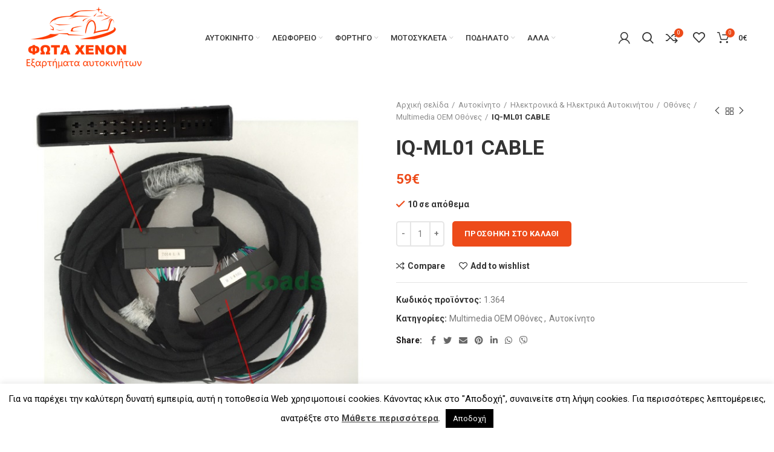

--- FILE ---
content_type: text/html; charset=UTF-8
request_url: https://ledxenon.gr/shop/%CE%B1%CF%85%CF%84%CE%BF%CE%BA%CE%AF%CE%BD%CE%B7%CF%84%CE%B1/%CE%B7%CE%BB%CE%B5%CE%BA%CF%84%CF%81%CE%BF%CE%BD%CE%B9%CE%BA%CE%AC-%CE%B7%CE%BB%CE%B5%CE%BA%CF%84%CF%81%CE%B9%CE%BA%CE%AC-%CE%B1%CF%85%CF%84%CE%BF%CE%BA%CE%B9%CE%BD%CE%AE%CF%84%CE%BF%CF%85/%CE%BF%CE%B8%CF%8C%CE%BD%CE%B5%CF%82/multimedia-oem-%CE%BF%CE%B8%CE%BF%CE%BD%CE%B5%CF%83/iq-ml01-cable/
body_size: 42000
content:
<!DOCTYPE html>
<html lang="el">
<head>
	<meta charset="UTF-8">
	<link rel="profile" href="https://gmpg.org/xfn/11">
	<link rel="pingback" href="https://ledxenon.gr/xmlrpc.php">

			<script>window.MSInputMethodContext && document.documentMode && document.write('<script src="https://ledxenon.gr/wp-content/themes/woodmart/js/libs/ie11CustomProperties.min.js"><\/script>');</script>
		<title>IQ-ML01 CABLE &#8211; LEDXENON</title>
<meta name='robots' content='max-image-preview:large' />
<link rel='dns-prefetch' href='//fonts.googleapis.com' />
<link rel="alternate" type="application/rss+xml" title="Ροή RSS &raquo; LEDXENON" href="https://ledxenon.gr/feed/" />
<link rel="alternate" type="application/rss+xml" title="Ροή Σχολίων &raquo; LEDXENON" href="https://ledxenon.gr/comments/feed/" />
<link rel="alternate" title="oEmbed (JSON)" type="application/json+oembed" href="https://ledxenon.gr/wp-json/oembed/1.0/embed?url=https%3A%2F%2Fledxenon.gr%2Fshop%2F%25ce%25b1%25cf%2585%25cf%2584%25ce%25bf%25ce%25ba%25ce%25af%25ce%25bd%25ce%25b7%25cf%2584%25ce%25b1%2F%25ce%25b7%25ce%25bb%25ce%25b5%25ce%25ba%25cf%2584%25cf%2581%25ce%25bf%25ce%25bd%25ce%25b9%25ce%25ba%25ce%25ac-%25ce%25b7%25ce%25bb%25ce%25b5%25ce%25ba%25cf%2584%25cf%2581%25ce%25b9%25ce%25ba%25ce%25ac-%25ce%25b1%25cf%2585%25cf%2584%25ce%25bf%25ce%25ba%25ce%25b9%25ce%25bd%25ce%25ae%25cf%2584%25ce%25bf%25cf%2585%2F%25ce%25bf%25ce%25b8%25cf%258c%25ce%25bd%25ce%25b5%25cf%2582%2Fmultimedia-oem-%25ce%25bf%25ce%25b8%25ce%25bf%25ce%25bd%25ce%25b5%25cf%2583%2Fiq-ml01-cable%2F" />
<link rel="alternate" title="oEmbed (XML)" type="text/xml+oembed" href="https://ledxenon.gr/wp-json/oembed/1.0/embed?url=https%3A%2F%2Fledxenon.gr%2Fshop%2F%25ce%25b1%25cf%2585%25cf%2584%25ce%25bf%25ce%25ba%25ce%25af%25ce%25bd%25ce%25b7%25cf%2584%25ce%25b1%2F%25ce%25b7%25ce%25bb%25ce%25b5%25ce%25ba%25cf%2584%25cf%2581%25ce%25bf%25ce%25bd%25ce%25b9%25ce%25ba%25ce%25ac-%25ce%25b7%25ce%25bb%25ce%25b5%25ce%25ba%25cf%2584%25cf%2581%25ce%25b9%25ce%25ba%25ce%25ac-%25ce%25b1%25cf%2585%25cf%2584%25ce%25bf%25ce%25ba%25ce%25b9%25ce%25bd%25ce%25ae%25cf%2584%25ce%25bf%25cf%2585%2F%25ce%25bf%25ce%25b8%25cf%258c%25ce%25bd%25ce%25b5%25cf%2582%2Fmultimedia-oem-%25ce%25bf%25ce%25b8%25ce%25bf%25ce%25bd%25ce%25b5%25cf%2583%2Fiq-ml01-cable%2F&#038;format=xml" />
<style id='wp-img-auto-sizes-contain-inline-css' type='text/css'>
img:is([sizes=auto i],[sizes^="auto," i]){contain-intrinsic-size:3000px 1500px}
/*# sourceURL=wp-img-auto-sizes-contain-inline-css */
</style>
<link rel='stylesheet' id='bootstrap-css' href='https://ledxenon.gr/wp-content/themes/woodmart/css/bootstrap-light.min.css?ver=6.2.4' type='text/css' media='all' />
<link rel='stylesheet' id='woodmart-style-css' href='https://ledxenon.gr/wp-content/themes/woodmart/css/parts/base.min.css?ver=6.2.4' type='text/css' media='all' />
<link rel='stylesheet' id='wd-widget-price-filter-css' href='https://ledxenon.gr/wp-content/themes/woodmart/css/parts/woo-widget-price-filter.min.css?ver=6.2.4' type='text/css' media='all' />
<link rel='stylesheet' id='wp-block-library-css' href='https://ledxenon.gr/wp-includes/css/dist/block-library/style.min.css?ver=6.9' type='text/css' media='all' />
<style id='global-styles-inline-css' type='text/css'>
:root{--wp--preset--aspect-ratio--square: 1;--wp--preset--aspect-ratio--4-3: 4/3;--wp--preset--aspect-ratio--3-4: 3/4;--wp--preset--aspect-ratio--3-2: 3/2;--wp--preset--aspect-ratio--2-3: 2/3;--wp--preset--aspect-ratio--16-9: 16/9;--wp--preset--aspect-ratio--9-16: 9/16;--wp--preset--color--black: #000000;--wp--preset--color--cyan-bluish-gray: #abb8c3;--wp--preset--color--white: #ffffff;--wp--preset--color--pale-pink: #f78da7;--wp--preset--color--vivid-red: #cf2e2e;--wp--preset--color--luminous-vivid-orange: #ff6900;--wp--preset--color--luminous-vivid-amber: #fcb900;--wp--preset--color--light-green-cyan: #7bdcb5;--wp--preset--color--vivid-green-cyan: #00d084;--wp--preset--color--pale-cyan-blue: #8ed1fc;--wp--preset--color--vivid-cyan-blue: #0693e3;--wp--preset--color--vivid-purple: #9b51e0;--wp--preset--gradient--vivid-cyan-blue-to-vivid-purple: linear-gradient(135deg,rgb(6,147,227) 0%,rgb(155,81,224) 100%);--wp--preset--gradient--light-green-cyan-to-vivid-green-cyan: linear-gradient(135deg,rgb(122,220,180) 0%,rgb(0,208,130) 100%);--wp--preset--gradient--luminous-vivid-amber-to-luminous-vivid-orange: linear-gradient(135deg,rgb(252,185,0) 0%,rgb(255,105,0) 100%);--wp--preset--gradient--luminous-vivid-orange-to-vivid-red: linear-gradient(135deg,rgb(255,105,0) 0%,rgb(207,46,46) 100%);--wp--preset--gradient--very-light-gray-to-cyan-bluish-gray: linear-gradient(135deg,rgb(238,238,238) 0%,rgb(169,184,195) 100%);--wp--preset--gradient--cool-to-warm-spectrum: linear-gradient(135deg,rgb(74,234,220) 0%,rgb(151,120,209) 20%,rgb(207,42,186) 40%,rgb(238,44,130) 60%,rgb(251,105,98) 80%,rgb(254,248,76) 100%);--wp--preset--gradient--blush-light-purple: linear-gradient(135deg,rgb(255,206,236) 0%,rgb(152,150,240) 100%);--wp--preset--gradient--blush-bordeaux: linear-gradient(135deg,rgb(254,205,165) 0%,rgb(254,45,45) 50%,rgb(107,0,62) 100%);--wp--preset--gradient--luminous-dusk: linear-gradient(135deg,rgb(255,203,112) 0%,rgb(199,81,192) 50%,rgb(65,88,208) 100%);--wp--preset--gradient--pale-ocean: linear-gradient(135deg,rgb(255,245,203) 0%,rgb(182,227,212) 50%,rgb(51,167,181) 100%);--wp--preset--gradient--electric-grass: linear-gradient(135deg,rgb(202,248,128) 0%,rgb(113,206,126) 100%);--wp--preset--gradient--midnight: linear-gradient(135deg,rgb(2,3,129) 0%,rgb(40,116,252) 100%);--wp--preset--font-size--small: 13px;--wp--preset--font-size--medium: 20px;--wp--preset--font-size--large: 36px;--wp--preset--font-size--x-large: 42px;--wp--preset--spacing--20: 0.44rem;--wp--preset--spacing--30: 0.67rem;--wp--preset--spacing--40: 1rem;--wp--preset--spacing--50: 1.5rem;--wp--preset--spacing--60: 2.25rem;--wp--preset--spacing--70: 3.38rem;--wp--preset--spacing--80: 5.06rem;--wp--preset--shadow--natural: 6px 6px 9px rgba(0, 0, 0, 0.2);--wp--preset--shadow--deep: 12px 12px 50px rgba(0, 0, 0, 0.4);--wp--preset--shadow--sharp: 6px 6px 0px rgba(0, 0, 0, 0.2);--wp--preset--shadow--outlined: 6px 6px 0px -3px rgb(255, 255, 255), 6px 6px rgb(0, 0, 0);--wp--preset--shadow--crisp: 6px 6px 0px rgb(0, 0, 0);}:where(.is-layout-flex){gap: 0.5em;}:where(.is-layout-grid){gap: 0.5em;}body .is-layout-flex{display: flex;}.is-layout-flex{flex-wrap: wrap;align-items: center;}.is-layout-flex > :is(*, div){margin: 0;}body .is-layout-grid{display: grid;}.is-layout-grid > :is(*, div){margin: 0;}:where(.wp-block-columns.is-layout-flex){gap: 2em;}:where(.wp-block-columns.is-layout-grid){gap: 2em;}:where(.wp-block-post-template.is-layout-flex){gap: 1.25em;}:where(.wp-block-post-template.is-layout-grid){gap: 1.25em;}.has-black-color{color: var(--wp--preset--color--black) !important;}.has-cyan-bluish-gray-color{color: var(--wp--preset--color--cyan-bluish-gray) !important;}.has-white-color{color: var(--wp--preset--color--white) !important;}.has-pale-pink-color{color: var(--wp--preset--color--pale-pink) !important;}.has-vivid-red-color{color: var(--wp--preset--color--vivid-red) !important;}.has-luminous-vivid-orange-color{color: var(--wp--preset--color--luminous-vivid-orange) !important;}.has-luminous-vivid-amber-color{color: var(--wp--preset--color--luminous-vivid-amber) !important;}.has-light-green-cyan-color{color: var(--wp--preset--color--light-green-cyan) !important;}.has-vivid-green-cyan-color{color: var(--wp--preset--color--vivid-green-cyan) !important;}.has-pale-cyan-blue-color{color: var(--wp--preset--color--pale-cyan-blue) !important;}.has-vivid-cyan-blue-color{color: var(--wp--preset--color--vivid-cyan-blue) !important;}.has-vivid-purple-color{color: var(--wp--preset--color--vivid-purple) !important;}.has-black-background-color{background-color: var(--wp--preset--color--black) !important;}.has-cyan-bluish-gray-background-color{background-color: var(--wp--preset--color--cyan-bluish-gray) !important;}.has-white-background-color{background-color: var(--wp--preset--color--white) !important;}.has-pale-pink-background-color{background-color: var(--wp--preset--color--pale-pink) !important;}.has-vivid-red-background-color{background-color: var(--wp--preset--color--vivid-red) !important;}.has-luminous-vivid-orange-background-color{background-color: var(--wp--preset--color--luminous-vivid-orange) !important;}.has-luminous-vivid-amber-background-color{background-color: var(--wp--preset--color--luminous-vivid-amber) !important;}.has-light-green-cyan-background-color{background-color: var(--wp--preset--color--light-green-cyan) !important;}.has-vivid-green-cyan-background-color{background-color: var(--wp--preset--color--vivid-green-cyan) !important;}.has-pale-cyan-blue-background-color{background-color: var(--wp--preset--color--pale-cyan-blue) !important;}.has-vivid-cyan-blue-background-color{background-color: var(--wp--preset--color--vivid-cyan-blue) !important;}.has-vivid-purple-background-color{background-color: var(--wp--preset--color--vivid-purple) !important;}.has-black-border-color{border-color: var(--wp--preset--color--black) !important;}.has-cyan-bluish-gray-border-color{border-color: var(--wp--preset--color--cyan-bluish-gray) !important;}.has-white-border-color{border-color: var(--wp--preset--color--white) !important;}.has-pale-pink-border-color{border-color: var(--wp--preset--color--pale-pink) !important;}.has-vivid-red-border-color{border-color: var(--wp--preset--color--vivid-red) !important;}.has-luminous-vivid-orange-border-color{border-color: var(--wp--preset--color--luminous-vivid-orange) !important;}.has-luminous-vivid-amber-border-color{border-color: var(--wp--preset--color--luminous-vivid-amber) !important;}.has-light-green-cyan-border-color{border-color: var(--wp--preset--color--light-green-cyan) !important;}.has-vivid-green-cyan-border-color{border-color: var(--wp--preset--color--vivid-green-cyan) !important;}.has-pale-cyan-blue-border-color{border-color: var(--wp--preset--color--pale-cyan-blue) !important;}.has-vivid-cyan-blue-border-color{border-color: var(--wp--preset--color--vivid-cyan-blue) !important;}.has-vivid-purple-border-color{border-color: var(--wp--preset--color--vivid-purple) !important;}.has-vivid-cyan-blue-to-vivid-purple-gradient-background{background: var(--wp--preset--gradient--vivid-cyan-blue-to-vivid-purple) !important;}.has-light-green-cyan-to-vivid-green-cyan-gradient-background{background: var(--wp--preset--gradient--light-green-cyan-to-vivid-green-cyan) !important;}.has-luminous-vivid-amber-to-luminous-vivid-orange-gradient-background{background: var(--wp--preset--gradient--luminous-vivid-amber-to-luminous-vivid-orange) !important;}.has-luminous-vivid-orange-to-vivid-red-gradient-background{background: var(--wp--preset--gradient--luminous-vivid-orange-to-vivid-red) !important;}.has-very-light-gray-to-cyan-bluish-gray-gradient-background{background: var(--wp--preset--gradient--very-light-gray-to-cyan-bluish-gray) !important;}.has-cool-to-warm-spectrum-gradient-background{background: var(--wp--preset--gradient--cool-to-warm-spectrum) !important;}.has-blush-light-purple-gradient-background{background: var(--wp--preset--gradient--blush-light-purple) !important;}.has-blush-bordeaux-gradient-background{background: var(--wp--preset--gradient--blush-bordeaux) !important;}.has-luminous-dusk-gradient-background{background: var(--wp--preset--gradient--luminous-dusk) !important;}.has-pale-ocean-gradient-background{background: var(--wp--preset--gradient--pale-ocean) !important;}.has-electric-grass-gradient-background{background: var(--wp--preset--gradient--electric-grass) !important;}.has-midnight-gradient-background{background: var(--wp--preset--gradient--midnight) !important;}.has-small-font-size{font-size: var(--wp--preset--font-size--small) !important;}.has-medium-font-size{font-size: var(--wp--preset--font-size--medium) !important;}.has-large-font-size{font-size: var(--wp--preset--font-size--large) !important;}.has-x-large-font-size{font-size: var(--wp--preset--font-size--x-large) !important;}
/*# sourceURL=global-styles-inline-css */
</style>

<style id='classic-theme-styles-inline-css' type='text/css'>
/*! This file is auto-generated */
.wp-block-button__link{color:#fff;background-color:#32373c;border-radius:9999px;box-shadow:none;text-decoration:none;padding:calc(.667em + 2px) calc(1.333em + 2px);font-size:1.125em}.wp-block-file__button{background:#32373c;color:#fff;text-decoration:none}
/*# sourceURL=/wp-includes/css/classic-themes.min.css */
</style>
<link rel='stylesheet' id='cookie-law-info-css' href='https://ledxenon.gr/wp-content/plugins/cookie-law-info/public/css/cookie-law-info-public.css?ver=2.1.1' type='text/css' media='all' />
<link rel='stylesheet' id='cookie-law-info-gdpr-css' href='https://ledxenon.gr/wp-content/plugins/cookie-law-info/public/css/cookie-law-info-gdpr.css?ver=2.1.1' type='text/css' media='all' />
<style id='woocommerce-inline-inline-css' type='text/css'>
.woocommerce form .form-row .required { visibility: visible; }
/*# sourceURL=woocommerce-inline-inline-css */
</style>
<link rel='stylesheet' id='dgwt-wcas-style-css' href='https://ledxenon.gr/wp-content/plugins/ajax-search-for-woocommerce/assets/css/style.min.css?ver=1.17.0' type='text/css' media='all' />
<link rel='stylesheet' id='e-animations-css' href='https://ledxenon.gr/wp-content/plugins/elementor/assets/lib/animations/animations.min.css?ver=3.5.6' type='text/css' media='all' />
<link rel='stylesheet' id='elementor-icons-css' href='https://ledxenon.gr/wp-content/plugins/elementor/assets/lib/eicons/css/elementor-icons.min.css?ver=5.14.0' type='text/css' media='all' />
<link rel='stylesheet' id='elementor-frontend-legacy-css' href='https://ledxenon.gr/wp-content/plugins/elementor/assets/css/frontend-legacy.min.css?ver=3.5.6' type='text/css' media='all' />
<link rel='stylesheet' id='elementor-frontend-css' href='https://ledxenon.gr/wp-content/plugins/elementor/assets/css/frontend.min.css?ver=3.5.6' type='text/css' media='all' />
<link rel='stylesheet' id='elementor-post-14278-css' href='https://ledxenon.gr/wp-content/uploads/elementor/css/post-14278.css?ver=1646416591' type='text/css' media='all' />
<link rel='stylesheet' id='elementor-icons-shared-0-css' href='https://ledxenon.gr/wp-content/plugins/elementor/assets/lib/font-awesome/css/fontawesome.min.css?ver=5.15.3' type='text/css' media='all' />
<link rel='stylesheet' id='elementor-icons-fa-solid-css' href='https://ledxenon.gr/wp-content/plugins/elementor/assets/lib/font-awesome/css/solid.min.css?ver=5.15.3' type='text/css' media='all' />
<link rel='stylesheet' id='elementor-icons-fa-brands-css' href='https://ledxenon.gr/wp-content/plugins/elementor/assets/lib/font-awesome/css/brands.min.css?ver=5.15.3' type='text/css' media='all' />
<link rel='stylesheet' id='elementor-icons-fa-regular-css' href='https://ledxenon.gr/wp-content/plugins/elementor/assets/lib/font-awesome/css/regular.min.css?ver=5.15.3' type='text/css' media='all' />
<link rel='stylesheet' id='wd-widget-recent-post-comments-css' href='https://ledxenon.gr/wp-content/themes/woodmart/css/parts/widget-recent-post-comments.min.css?ver=6.2.4' type='text/css' media='all' />
<link rel='stylesheet' id='wd-widget-wd-recent-posts-css' href='https://ledxenon.gr/wp-content/themes/woodmart/css/parts/widget-wd-recent-posts.min.css?ver=6.2.4' type='text/css' media='all' />
<link rel='stylesheet' id='wd-widget-nav-css' href='https://ledxenon.gr/wp-content/themes/woodmart/css/parts/widget-nav.min.css?ver=6.2.4' type='text/css' media='all' />
<link rel='stylesheet' id='wd-widget-wd-layered-nav-product-cat-css' href='https://ledxenon.gr/wp-content/themes/woodmart/css/parts/woo-widget-wd-layered-nav-product-cat.min.css?ver=6.2.4' type='text/css' media='all' />
<link rel='stylesheet' id='wd-widget-layered-nav-stock-status-css' href='https://ledxenon.gr/wp-content/themes/woodmart/css/parts/woo-widget-layered-nav-stock-status.min.css?ver=6.2.4' type='text/css' media='all' />
<link rel='stylesheet' id='wd-widget-product-list-css' href='https://ledxenon.gr/wp-content/themes/woodmart/css/parts/woo-widget-product-list.min.css?ver=6.2.4' type='text/css' media='all' />
<link rel='stylesheet' id='wd-widget-slider-price-filter-css' href='https://ledxenon.gr/wp-content/themes/woodmart/css/parts/woo-widget-slider-price-filter.min.css?ver=6.2.4' type='text/css' media='all' />
<link rel='stylesheet' id='wd-footer-widget-collapse-css' href='https://ledxenon.gr/wp-content/themes/woodmart/css/parts/footer-widget-collapse.min.css?ver=6.2.4' type='text/css' media='all' />
<link rel='stylesheet' id='wd-wp-gutenberg-css' href='https://ledxenon.gr/wp-content/themes/woodmart/css/parts/wp-gutenberg.min.css?ver=6.2.4' type='text/css' media='all' />
<link rel='stylesheet' id='wd-wpcf7-css' href='https://ledxenon.gr/wp-content/themes/woodmart/css/parts/int-wpcf7.min.css?ver=6.2.4' type='text/css' media='all' />
<link rel='stylesheet' id='wd-revolution-slider-css' href='https://ledxenon.gr/wp-content/themes/woodmart/css/parts/int-revolution-slider.min.css?ver=6.2.4' type='text/css' media='all' />
<link rel='stylesheet' id='wd-elementor-base-css' href='https://ledxenon.gr/wp-content/themes/woodmart/css/parts/int-elementor-base.min.css?ver=6.2.4' type='text/css' media='all' />
<link rel='stylesheet' id='wd-woocommerce-base-css' href='https://ledxenon.gr/wp-content/themes/woodmart/css/parts/woocommerce-base.min.css?ver=6.2.4' type='text/css' media='all' />
<link rel='stylesheet' id='wd-woo-gutenberg-css' href='https://ledxenon.gr/wp-content/themes/woodmart/css/parts/woo-gutenberg.min.css?ver=6.2.4' type='text/css' media='all' />
<link rel='stylesheet' id='wd-page-single-product-css' href='https://ledxenon.gr/wp-content/themes/woodmart/css/parts/woo-page-single-product.min.css?ver=6.2.4' type='text/css' media='all' />
<link rel='stylesheet' id='child-style-css' href='https://ledxenon.gr/wp-content/themes/woodmart-child/style.css?ver=6.2.4' type='text/css' media='all' />
<link rel='stylesheet' id='wd-header-base-css' href='https://ledxenon.gr/wp-content/themes/woodmart/css/parts/header-base.min.css?ver=6.2.4' type='text/css' media='all' />
<link rel='stylesheet' id='wd-mod-tools-css' href='https://ledxenon.gr/wp-content/themes/woodmart/css/parts/mod-tools.min.css?ver=6.2.4' type='text/css' media='all' />
<link rel='stylesheet' id='wd-header-my-account-css' href='https://ledxenon.gr/wp-content/themes/woodmart/css/parts/header-el-my-account.min.css?ver=6.2.4' type='text/css' media='all' />
<link rel='stylesheet' id='wd-header-search-css' href='https://ledxenon.gr/wp-content/themes/woodmart/css/parts/header-el-search.min.css?ver=6.2.4' type='text/css' media='all' />
<link rel='stylesheet' id='wd-header-elements-base-css' href='https://ledxenon.gr/wp-content/themes/woodmart/css/parts/header-el-base.min.css?ver=6.2.4' type='text/css' media='all' />
<link rel='stylesheet' id='wd-header-cart-side-css' href='https://ledxenon.gr/wp-content/themes/woodmart/css/parts/header-el-cart-side.min.css?ver=6.2.4' type='text/css' media='all' />
<link rel='stylesheet' id='wd-header-cart-css' href='https://ledxenon.gr/wp-content/themes/woodmart/css/parts/header-el-cart.min.css?ver=6.2.4' type='text/css' media='all' />
<link rel='stylesheet' id='wd-widget-shopping-cart-css' href='https://ledxenon.gr/wp-content/themes/woodmart/css/parts/woo-widget-shopping-cart.min.css?ver=6.2.4' type='text/css' media='all' />
<link rel='stylesheet' id='wd-page-title-css' href='https://ledxenon.gr/wp-content/themes/woodmart/css/parts/page-title.min.css?ver=6.2.4' type='text/css' media='all' />
<link rel='stylesheet' id='wd-slick-css' href='https://ledxenon.gr/wp-content/themes/woodmart/css/parts/woo-lib-slick-slider.min.css?ver=6.2.4' type='text/css' media='all' />
<link rel='stylesheet' id='wd-owl-carousel-css' href='https://ledxenon.gr/wp-content/themes/woodmart/css/parts/lib-owl-carousel.min.css?ver=6.2.4' type='text/css' media='all' />
<link rel='stylesheet' id='wd-photoswipe-css' href='https://ledxenon.gr/wp-content/themes/woodmart/css/parts/lib-photoswipe.min.css?ver=6.2.4' type='text/css' media='all' />
<link rel='stylesheet' id='wd-add-to-cart-popup-css' href='https://ledxenon.gr/wp-content/themes/woodmart/css/parts/woo-opt-add-to-cart-popup.min.css?ver=6.2.4' type='text/css' media='all' />
<link rel='stylesheet' id='wd-mfp-popup-css' href='https://ledxenon.gr/wp-content/themes/woodmart/css/parts/lib-magnific-popup.min.css?ver=6.2.4' type='text/css' media='all' />
<link rel='stylesheet' id='wd-social-icons-css' href='https://ledxenon.gr/wp-content/themes/woodmart/css/parts/el-social-icons.min.css?ver=6.2.4' type='text/css' media='all' />
<link rel='stylesheet' id='wd-product-loop-css' href='https://ledxenon.gr/wp-content/themes/woodmart/css/parts/woo-product-loop.min.css?ver=6.2.4' type='text/css' media='all' />
<link rel='stylesheet' id='wd-product-loop-quick-css' href='https://ledxenon.gr/wp-content/themes/woodmart/css/parts/woo-product-loop-quick.min.css?ver=6.2.4' type='text/css' media='all' />
<link rel='stylesheet' id='wd-categories-loop-css' href='https://ledxenon.gr/wp-content/themes/woodmart/css/parts/woo-categories-loop.min.css?ver=6.2.4' type='text/css' media='all' />
<link rel='stylesheet' id='wd-categories-loop-default-css' href='https://ledxenon.gr/wp-content/themes/woodmart/css/parts/woo-categories-loop-default.min.css?ver=6.2.4' type='text/css' media='all' />
<link rel='stylesheet' id='wd-footer-base-css' href='https://ledxenon.gr/wp-content/themes/woodmart/css/parts/footer-base.min.css?ver=6.2.4' type='text/css' media='all' />
<link rel='stylesheet' id='wd-scroll-top-css' href='https://ledxenon.gr/wp-content/themes/woodmart/css/parts/opt-scrolltotop.min.css?ver=6.2.4' type='text/css' media='all' />
<link rel='stylesheet' id='wd-header-my-account-sidebar-css' href='https://ledxenon.gr/wp-content/themes/woodmart/css/parts/header-el-my-account-sidebar.min.css?ver=6.2.4' type='text/css' media='all' />
<link rel='stylesheet' id='wd-header-search-fullscreen-css' href='https://ledxenon.gr/wp-content/themes/woodmart/css/parts/header-el-search-fullscreen.min.css?ver=6.2.4' type='text/css' media='all' />
<link rel='stylesheet' id='xts-style-header_202423-css' href='https://ledxenon.gr/wp-content/uploads/2022/03/xts-header_202423-1646485729.css?ver=6.2.4' type='text/css' media='all' />
<link rel='stylesheet' id='xts-style-theme_settings_default-css' href='https://ledxenon.gr/wp-content/uploads/2022/03/xts-theme_settings_default-1647350392.css?ver=6.2.4' type='text/css' media='all' />
<link rel='stylesheet' id='xts-google-fonts-css' href='https://fonts.googleapis.com/css?family=Roboto%3A400%2C700%2C500&#038;ver=6.2.4' type='text/css' media='all' />
<link rel='stylesheet' id='google-fonts-1-css' href='https://fonts.googleapis.com/css?family=Roboto+Slab%3A100%2C100italic%2C200%2C200italic%2C300%2C300italic%2C400%2C400italic%2C500%2C500italic%2C600%2C600italic%2C700%2C700italic%2C800%2C800italic%2C900%2C900italic&#038;display=auto&#038;subset=greek&#038;ver=6.9' type='text/css' media='all' />
<script type="text/javascript" src="https://ledxenon.gr/wp-includes/js/jquery/jquery.min.js?ver=3.7.1" id="jquery-core-js"></script>
<script type="text/javascript" src="https://ledxenon.gr/wp-includes/js/jquery/jquery-migrate.min.js?ver=3.4.1" id="jquery-migrate-js"></script>
<script type="text/javascript" id="cookie-law-info-js-extra">
/* <![CDATA[ */
var Cli_Data = {"nn_cookie_ids":[],"cookielist":[],"non_necessary_cookies":[],"ccpaEnabled":"","ccpaRegionBased":"","ccpaBarEnabled":"","strictlyEnabled":["necessary","obligatoire"],"ccpaType":"gdpr","js_blocking":"","custom_integration":"","triggerDomRefresh":"","secure_cookies":""};
var cli_cookiebar_settings = {"animate_speed_hide":"500","animate_speed_show":"500","background":"#fff","border":"#444","border_on":"","button_1_button_colour":"#000","button_1_button_hover":"#000000","button_1_link_colour":"#fff","button_1_as_button":"1","button_1_new_win":"","button_2_button_colour":"#333","button_2_button_hover":"#292929","button_2_link_colour":"#444","button_2_as_button":"","button_2_hidebar":"","button_3_button_colour":"#000","button_3_button_hover":"#000000","button_3_link_colour":"#fff","button_3_as_button":"1","button_3_new_win":"","button_4_button_colour":"#dedfe0","button_4_button_hover":"#b2b2b3","button_4_link_colour":"#333333","button_4_as_button":"1","button_7_button_colour":"#61a229","button_7_button_hover":"#4e8221","button_7_link_colour":"#fff","button_7_as_button":"1","button_7_new_win":"","font_family":"inherit","header_fix":"","notify_animate_hide":"1","notify_animate_show":"","notify_div_id":"#cookie-law-info-bar","notify_position_horizontal":"right","notify_position_vertical":"bottom","scroll_close":"","scroll_close_reload":"","accept_close_reload":"","reject_close_reload":"","showagain_tab":"1","showagain_background":"#fff","showagain_border":"#000","showagain_div_id":"#cookie-law-info-again","showagain_x_position":"100px","text":"#000","show_once_yn":"","show_once":"10000","logging_on":"","as_popup":"","popup_overlay":"1","bar_heading_text":"","cookie_bar_as":"banner","popup_showagain_position":"bottom-right","widget_position":"left"};
var log_object = {"ajax_url":"https://ledxenon.gr/wp-admin/admin-ajax.php"};
//# sourceURL=cookie-law-info-js-extra
/* ]]> */
</script>
<script type="text/javascript" src="https://ledxenon.gr/wp-content/plugins/cookie-law-info/public/js/cookie-law-info-public.js?ver=2.1.1" id="cookie-law-info-js"></script>
<script type="text/javascript" id="iw-no-right-click-js-extra">
/* <![CDATA[ */
var IwNRCargs = {"rightclick":"Y","draganddrop":"N"};
//# sourceURL=iw-no-right-click-js-extra
/* ]]> */
</script>
<script type="text/javascript" src="https://ledxenon.gr/wp-content/plugins/image-watermark/js/no-right-click.js?ver=1.7.0" id="iw-no-right-click-js"></script>
<script type="text/javascript" src="https://ledxenon.gr/wp-content/themes/woodmart/js/libs/device.min.js?ver=6.2.4" id="wd-device-library-js"></script>
<link rel="https://api.w.org/" href="https://ledxenon.gr/wp-json/" /><link rel="alternate" title="JSON" type="application/json" href="https://ledxenon.gr/wp-json/wp/v2/product/8097" /><link rel="EditURI" type="application/rsd+xml" title="RSD" href="https://ledxenon.gr/xmlrpc.php?rsd" />
<meta name="generator" content="WordPress 6.9" />
<meta name="generator" content="WooCommerce 6.2.1" />
<link rel="canonical" href="https://ledxenon.gr/shop/%ce%b1%cf%85%cf%84%ce%bf%ce%ba%ce%af%ce%bd%ce%b7%cf%84%ce%b1/%ce%b7%ce%bb%ce%b5%ce%ba%cf%84%cf%81%ce%bf%ce%bd%ce%b9%ce%ba%ce%ac-%ce%b7%ce%bb%ce%b5%ce%ba%cf%84%cf%81%ce%b9%ce%ba%ce%ac-%ce%b1%cf%85%cf%84%ce%bf%ce%ba%ce%b9%ce%bd%ce%ae%cf%84%ce%bf%cf%85/%ce%bf%ce%b8%cf%8c%ce%bd%ce%b5%cf%82/multimedia-oem-%ce%bf%ce%b8%ce%bf%ce%bd%ce%b5%cf%83/iq-ml01-cable/" />
<link rel='shortlink' href='https://ledxenon.gr/?p=8097' />
<style>.dgwt-wcas-ico-magnifier,.dgwt-wcas-ico-magnifier-handler{max-width:20px}.dgwt-wcas-search-wrapp{max-width:600px}</style>					<meta name="viewport" content="width=device-width, initial-scale=1.0, maximum-scale=1.0, user-scalable=no">
										<noscript><style>.woocommerce-product-gallery{ opacity: 1 !important; }</style></noscript>
	<style type="text/css">.recentcomments a{display:inline !important;padding:0 !important;margin:0 !important;}</style>			<script  type="text/javascript">
				!function(f,b,e,v,n,t,s){if(f.fbq)return;n=f.fbq=function(){n.callMethod?
					n.callMethod.apply(n,arguments):n.queue.push(arguments)};if(!f._fbq)f._fbq=n;
					n.push=n;n.loaded=!0;n.version='2.0';n.queue=[];t=b.createElement(e);t.async=!0;
					t.src=v;s=b.getElementsByTagName(e)[0];s.parentNode.insertBefore(t,s)}(window,
					document,'script','https://connect.facebook.net/en_US/fbevents.js');
			</script>
			<!-- WooCommerce Facebook Integration Begin -->
			<script  type="text/javascript">

				fbq('init', '385462526005338', {}, {
    "agent": "woocommerce-6.2.1-2.6.11"
});

				fbq( 'track', 'PageView', {
    "source": "woocommerce",
    "version": "6.2.1",
    "pluginVersion": "2.6.11"
} );

				document.addEventListener( 'DOMContentLoaded', function() {
					jQuery && jQuery( function( $ ) {
						// Insert placeholder for events injected when a product is added to the cart through AJAX.
						$( document.body ).append( '<div class=\"wc-facebook-pixel-event-placeholder\"></div>' );
					} );
				}, false );

			</script>
			<!-- WooCommerce Facebook Integration End -->
			<meta name="generator" content="Powered by Slider Revolution 6.5.17 - responsive, Mobile-Friendly Slider Plugin for WordPress with comfortable drag and drop interface." />
<link rel="icon" href="https://ledxenon.gr/wp-content/uploads/2022/03/favicon.png" sizes="32x32" />
<link rel="icon" href="https://ledxenon.gr/wp-content/uploads/2022/03/favicon.png" sizes="192x192" />
<link rel="apple-touch-icon" href="https://ledxenon.gr/wp-content/uploads/2022/03/favicon.png" />
<meta name="msapplication-TileImage" content="https://ledxenon.gr/wp-content/uploads/2022/03/favicon.png" />
<script>function setREVStartSize(e){
			//window.requestAnimationFrame(function() {
				window.RSIW = window.RSIW===undefined ? window.innerWidth : window.RSIW;
				window.RSIH = window.RSIH===undefined ? window.innerHeight : window.RSIH;
				try {
					var pw = document.getElementById(e.c).parentNode.offsetWidth,
						newh;
					pw = pw===0 || isNaN(pw) ? window.RSIW : pw;
					e.tabw = e.tabw===undefined ? 0 : parseInt(e.tabw);
					e.thumbw = e.thumbw===undefined ? 0 : parseInt(e.thumbw);
					e.tabh = e.tabh===undefined ? 0 : parseInt(e.tabh);
					e.thumbh = e.thumbh===undefined ? 0 : parseInt(e.thumbh);
					e.tabhide = e.tabhide===undefined ? 0 : parseInt(e.tabhide);
					e.thumbhide = e.thumbhide===undefined ? 0 : parseInt(e.thumbhide);
					e.mh = e.mh===undefined || e.mh=="" || e.mh==="auto" ? 0 : parseInt(e.mh,0);
					if(e.layout==="fullscreen" || e.l==="fullscreen")
						newh = Math.max(e.mh,window.RSIH);
					else{
						e.gw = Array.isArray(e.gw) ? e.gw : [e.gw];
						for (var i in e.rl) if (e.gw[i]===undefined || e.gw[i]===0) e.gw[i] = e.gw[i-1];
						e.gh = e.el===undefined || e.el==="" || (Array.isArray(e.el) && e.el.length==0)? e.gh : e.el;
						e.gh = Array.isArray(e.gh) ? e.gh : [e.gh];
						for (var i in e.rl) if (e.gh[i]===undefined || e.gh[i]===0) e.gh[i] = e.gh[i-1];
											
						var nl = new Array(e.rl.length),
							ix = 0,
							sl;
						e.tabw = e.tabhide>=pw ? 0 : e.tabw;
						e.thumbw = e.thumbhide>=pw ? 0 : e.thumbw;
						e.tabh = e.tabhide>=pw ? 0 : e.tabh;
						e.thumbh = e.thumbhide>=pw ? 0 : e.thumbh;
						for (var i in e.rl) nl[i] = e.rl[i]<window.RSIW ? 0 : e.rl[i];
						sl = nl[0];
						for (var i in nl) if (sl>nl[i] && nl[i]>0) { sl = nl[i]; ix=i;}
						var m = pw>(e.gw[ix]+e.tabw+e.thumbw) ? 1 : (pw-(e.tabw+e.thumbw)) / (e.gw[ix]);
						newh =  (e.gh[ix] * m) + (e.tabh + e.thumbh);
					}
					var el = document.getElementById(e.c);
					if (el!==null && el) el.style.height = newh+"px";
					el = document.getElementById(e.c+"_wrapper");
					if (el!==null && el) {
						el.style.height = newh+"px";
						el.style.display = "block";
					}
				} catch(e){
					console.log("Failure at Presize of Slider:" + e)
				}
			//});
		  };</script>
<style>
		
		</style><!-- WooCommerce Google Analytics Integration -->
		<script type='text/javascript'>
			var gaProperty = 'UA-118782307-1';
			var disableStr = 'ga-disable-' + gaProperty;
			if ( document.cookie.indexOf( disableStr + '=true' ) > -1 ) {
				window[disableStr] = true;
			}
			function gaOptout() {
				document.cookie = disableStr + '=true; expires=Thu, 31 Dec 2099 23:59:59 UTC; path=/';
				window[disableStr] = true;
			}
		</script><script async src="https://www.googletagmanager.com/gtag/js?id=UA-118782307-1"></script>
		<script>
		window.dataLayer = window.dataLayer || [];
		function gtag(){dataLayer.push(arguments);}
		gtag('js', new Date());
		gtag('set', 'developer_id.dOGY3NW', true);

		gtag('config', 'UA-118782307-1', {
			'allow_google_signals': true,
			'link_attribution': false,
			'anonymize_ip': true,
			'linker':{
				'domains': [],
				'allow_incoming': false,
			},
			'custom_map': {
				'dimension1': 'logged_in'
			},
			'logged_in': 'no'
		} );

		
		</script>
		
		<!-- /WooCommerce Google Analytics Integration --><link rel='stylesheet' id='rs-plugin-settings-css' href='https://ledxenon.gr/wp-content/plugins/revslider/public/assets/css/rs6.css?ver=6.5.17' type='text/css' media='all' />
<style id='rs-plugin-settings-inline-css' type='text/css'>
#rs-demo-id {}
/*# sourceURL=rs-plugin-settings-inline-css */
</style>
</head>

<body data-rsssl=1 class="wp-singular product-template-default single single-product postid-8097 wp-theme-woodmart wp-child-theme-woodmart-child theme-woodmart woocommerce woocommerce-page woocommerce-no-js wrapper-full-width  woodmart-product-design-default categories-accordion-on woodmart-archive-shop woodmart-ajax-shop-on offcanvas-sidebar-mobile offcanvas-sidebar-tablet dropdowns-color-light elementor-default elementor-kit-14278">
			<script type="text/javascript" id="wd-flicker-fix">// Flicker fix.</script>	
	
	<div class="website-wrapper">
									<header class="whb-header whb-sticky-shadow whb-scroll-stick whb-sticky-real whb-hide-on-scroll whb-custom-header">
					<div class="whb-main-header">
	
<div class="whb-row whb-general-header whb-sticky-row whb-without-bg whb-without-border whb-color-dark whb-flex-flex-middle">
	<div class="container">
		<div class="whb-flex-row whb-general-header-inner">
			<div class="whb-column whb-col-left whb-visible-lg">
	<div class="site-logo">
	<a href="https://ledxenon.gr/" class="wd-logo wd-main-logo" rel="home">
		<img src="https://ledxenon.gr/wp-content/uploads/2022/03/ledxenon-logo.png" alt="LEDXENON" style="max-width: 230px;" />	</a>
	</div>
</div>
<div class="whb-column whb-col-center whb-visible-lg">
	<div class="wd-header-nav wd-header-main-nav text-center" role="navigation">
	<ul id="menu-main-navigation" class="menu wd-nav wd-nav-main wd-style-default wd-gap-s"><li id="menu-item-15745" class="menu-item menu-item-type-taxonomy menu-item-object-product_cat current-product-ancestor current-menu-parent current-product-parent menu-item-has-children menu-item-15745 item-level-0 menu-simple-dropdown wd-event-hover"><a href="https://ledxenon.gr/product-category/%ce%b1%cf%85%cf%84%ce%bf%ce%ba%ce%af%ce%bd%ce%b7%cf%84%ce%b1/" class="woodmart-nav-link"><span class="nav-link-text">Αυτοκίνητο</span></a><div class="color-scheme-light wd-design-default wd-dropdown-menu wd-dropdown"><div class="container">
<ul class="wd-sub-menu color-scheme-light">
	<li id="menu-item-15786" class="menu-item menu-item-type-taxonomy menu-item-object-product_cat menu-item-has-children menu-item-15786 item-level-1 wd-event-hover"><a href="https://ledxenon.gr/product-category/%ce%b1%cf%85%cf%84%ce%bf%ce%ba%ce%af%ce%bd%ce%b7%cf%84%ce%b1/car-audio/" class="woodmart-nav-link">Car Audio</a>
	<ul class="sub-sub-menu wd-dropdown">
		<li id="menu-item-15789" class="menu-item menu-item-type-taxonomy menu-item-object-product_cat menu-item-15789 item-level-2"><a href="https://ledxenon.gr/product-category/%ce%b1%cf%85%cf%84%ce%bf%ce%ba%ce%af%ce%bd%ce%b7%cf%84%ce%b1/car-audio/fm-transmitters/" class="woodmart-nav-link">FM Transmitters</a></li>
		<li id="menu-item-15794" class="menu-item menu-item-type-taxonomy menu-item-object-product_cat menu-item-15794 item-level-2"><a href="https://ledxenon.gr/product-category/%ce%b1%cf%85%cf%84%ce%bf%ce%ba%ce%af%ce%bd%ce%b7%cf%84%ce%b1/car-audio/%ce%b1%ce%be%ce%b5%cf%83%ce%bf%cf%85%ce%ac%cf%81-multimedia-%ce%b1%cf%85%cf%84%ce%bf%ce%ba%ce%b9%ce%bd%ce%ae%cf%84%ce%bf%cf%85/" class="woodmart-nav-link">Αξεσουάρ Multimedia</a></li>
		<li id="menu-item-15797" class="menu-item menu-item-type-taxonomy menu-item-object-product_cat menu-item-15797 item-level-2"><a href="https://ledxenon.gr/product-category/%ce%b1%cf%85%cf%84%ce%bf%ce%ba%ce%af%ce%bd%ce%b7%cf%84%ce%b1/car-audio/%ce%b5%ce%bd%ce%b9%cf%83%cf%87%cf%85%cf%84%ce%ad%cf%82-%ce%b1%cf%85%cf%84%ce%bf%ce%ba%ce%b9%ce%bd%ce%ae%cf%84%ce%bf%cf%85/" class="woodmart-nav-link">Ενισχυτές</a></li>
		<li id="menu-item-15798" class="menu-item menu-item-type-taxonomy menu-item-object-product_cat menu-item-15798 item-level-2"><a href="https://ledxenon.gr/product-category/%ce%b1%cf%85%cf%84%ce%bf%ce%ba%ce%af%ce%bd%ce%b7%cf%84%ce%b1/car-audio/%ce%ba%ce%b1%ce%bb%cf%89%ce%b4%ce%b9%cf%8e%cf%83%ce%b5%ce%b9%cf%82-%ce%b5%ce%bd%ce%b9%cf%83%cf%87%cf%85%cf%84%cf%8e%ce%bd/" class="woodmart-nav-link">Καλωδιώσεις Ενισχυτών</a></li>
		<li id="menu-item-15803" class="menu-item menu-item-type-taxonomy menu-item-object-product_cat menu-item-15803 item-level-2"><a href="https://ledxenon.gr/product-category/%ce%b1%cf%85%cf%84%ce%bf%ce%ba%ce%af%ce%bd%ce%b7%cf%84%ce%b1/car-audio/%ce%b7%cf%87%ce%b5%ce%af%ce%b1-%ce%b1%cf%85%cf%84%ce%bf%ce%ba%ce%b9%ce%bd%ce%ae%cf%84%ce%bf%cf%85/" class="woodmart-nav-link">Ηχεία</a></li>
		<li id="menu-item-15806" class="menu-item menu-item-type-taxonomy menu-item-object-product_cat menu-item-15806 item-level-2"><a href="https://ledxenon.gr/product-category/%ce%b1%cf%85%cf%84%ce%bf%ce%ba%ce%af%ce%bd%ce%b7%cf%84%ce%b1/car-audio/%ce%b7%cf%87%ce%bf%cf%83%cf%85%cf%83%cf%84%ce%ae%ce%bc%ce%b1%cf%84%ce%b1-%ce%b1%cf%85%cf%84%ce%bf%ce%ba%ce%b9%ce%bd%ce%ae%cf%84%ce%bf%cf%85/" class="woodmart-nav-link">Ηχοσυστήματα</a></li>
	</ul>
</li>
	<li id="menu-item-15807" class="menu-item menu-item-type-taxonomy menu-item-object-product_cat menu-item-has-children menu-item-15807 item-level-1 wd-event-hover"><a href="https://ledxenon.gr/product-category/%ce%b1%cf%85%cf%84%ce%bf%ce%ba%ce%af%ce%bd%ce%b7%cf%84%ce%b1/%ce%b1%ce%bd%ce%b1%ce%bb%cf%8e%cf%83%ce%b9%ce%bc%ce%b1-%ce%b1%cf%85%cf%84%ce%bf%ce%ba%ce%b9%ce%bd%ce%ae%cf%84%ce%bf%cf%85/" class="woodmart-nav-link">Αναλώσιμα Αυτοκινήτου</a>
	<ul class="sub-sub-menu wd-dropdown">
		<li id="menu-item-15812" class="menu-item menu-item-type-taxonomy menu-item-object-product_cat menu-item-15812 item-level-2"><a href="https://ledxenon.gr/product-category/%ce%b1%cf%85%cf%84%ce%bf%ce%ba%ce%af%ce%bd%ce%b7%cf%84%ce%b1/%ce%b1%ce%bd%ce%b1%ce%bb%cf%8e%cf%83%ce%b9%ce%bc%ce%b1-%ce%b1%cf%85%cf%84%ce%bf%ce%ba%ce%b9%ce%bd%ce%ae%cf%84%ce%bf%cf%85/%cf%86%ce%af%ce%bb%cf%84%cf%81%ce%b1-%ce%b1%ce%ad%cf%81%ce%bf%cf%82-%ce%b1%cf%85%cf%84%ce%bf%ce%ba%ce%b9%ce%bd%ce%ae%cf%84%ce%bf%cf%85/" class="woodmart-nav-link">Φίλτρα Αέρος</a></li>
	</ul>
</li>
	<li id="menu-item-15929" class="menu-item menu-item-type-taxonomy menu-item-object-product_cat menu-item-15929 item-level-1"><a href="https://ledxenon.gr/product-category/%ce%b1%cf%85%cf%84%ce%bf%ce%ba%ce%af%ce%bd%ce%b7%cf%84%ce%b1/%ce%b1%ce%be%ce%b5%cf%83%ce%bf%cf%85%ce%ac%cf%81-%ce%b5%ce%be%cf%89%cf%84%ce%b5%cf%81%ce%b9%ce%ba%ce%bf%cf%8d/" class="woodmart-nav-link">Αξεσουάρ Εξωτερικού</a></li>
	<li id="menu-item-15930" class="menu-item menu-item-type-taxonomy menu-item-object-product_cat menu-item-15930 item-level-1"><a href="https://ledxenon.gr/product-category/%ce%b1%cf%85%cf%84%ce%bf%ce%ba%ce%af%ce%bd%ce%b7%cf%84%ce%b1/%ce%b2%ce%b5%ce%bb%cf%84%ce%b9%cf%89%cf%83%ce%b7-%ce%ba%ce%b9%ce%bd%ce%b7%cf%84%ce%b7%cf%81%ce%b1/" class="woodmart-nav-link">Βελτίωση Κινητήρα</a></li>
	<li id="menu-item-15813" class="menu-item menu-item-type-taxonomy menu-item-object-product_cat menu-item-has-children menu-item-15813 item-level-1 wd-event-hover"><a href="https://ledxenon.gr/product-category/%ce%b1%cf%85%cf%84%ce%bf%ce%ba%ce%af%ce%bd%ce%b7%cf%84%ce%b1/%ce%b5%cf%83%cf%89%cf%84%ce%b5%cf%81%ce%b9%ce%ba%ce%bf-%ce%b1%cf%85%cf%84%ce%bf%ce%ba%ce%b9%ce%bd%ce%b7%cf%84%ce%bf%cf%85/" class="woodmart-nav-link">Εσωτερικό Αυτοκινήτου</a>
	<ul class="sub-sub-menu wd-dropdown">
		<li id="menu-item-15931" class="menu-item menu-item-type-taxonomy menu-item-object-product_cat menu-item-15931 item-level-2"><a href="https://ledxenon.gr/product-category/%ce%b1%cf%85%cf%84%ce%bf%ce%ba%ce%af%ce%bd%ce%b7%cf%84%ce%b1/%ce%b5%cf%83%cf%89%cf%84%ce%b5%cf%81%ce%b9%ce%ba%ce%bf-%ce%b1%cf%85%cf%84%ce%bf%ce%ba%ce%b9%ce%bd%ce%b7%cf%84%ce%bf%cf%85/%ce%b1%ce%bd%ce%b1%cf%80%cf%84%ce%ae%cf%81%ce%b5%cf%82/" class="woodmart-nav-link">Αναπτήρες</a></li>
		<li id="menu-item-15816" class="menu-item menu-item-type-taxonomy menu-item-object-product_cat menu-item-15816 item-level-2"><a href="https://ledxenon.gr/product-category/%ce%b1%cf%85%cf%84%ce%bf%ce%ba%ce%af%ce%bd%ce%b7%cf%84%ce%b1/%ce%b5%cf%83%cf%89%cf%84%ce%b5%cf%81%ce%b9%ce%ba%ce%bf-%ce%b1%cf%85%cf%84%ce%bf%ce%ba%ce%b9%ce%bd%ce%b7%cf%84%ce%bf%cf%85/%ce%b2%ce%ac%cf%83%ce%b5%ce%b9%cf%82-%ce%ba%ce%b9%ce%bd%ce%b7%cf%84%cf%8e%ce%bd-tablet/" class="woodmart-nav-link">Βάσεις Κινητών &amp; Tablet</a></li>
		<li id="menu-item-15820" class="menu-item menu-item-type-taxonomy menu-item-object-product_cat menu-item-15820 item-level-2"><a href="https://ledxenon.gr/product-category/%ce%b1%cf%85%cf%84%ce%bf%ce%ba%ce%af%ce%bd%ce%b7%cf%84%ce%b1/%ce%b5%cf%83%cf%89%cf%84%ce%b5%cf%81%ce%b9%ce%ba%ce%bf-%ce%b1%cf%85%cf%84%ce%bf%ce%ba%ce%b9%ce%bd%ce%b7%cf%84%ce%bf%cf%85/%ce%ad%ce%be%cf%85%cf%80%ce%bd%ce%b1-%ce%b1%ce%be%ce%b5%cf%83%ce%bf%cf%85%ce%ac%cf%81-%ce%b5%cf%83%cf%89%cf%84%ce%b5%cf%81%ce%b9%ce%ba%ce%bf%cf%8d-%ce%b1%cf%85%cf%84%ce%bf%ce%ba%ce%b9%ce%bd%ce%ae/" class="woodmart-nav-link">Έξυπνα Αξεσουάρ Εσωτερικού</a></li>
		<li id="menu-item-15932" class="menu-item menu-item-type-taxonomy menu-item-object-product_cat menu-item-15932 item-level-2"><a href="https://ledxenon.gr/product-category/%ce%b1%cf%85%cf%84%ce%bf%ce%ba%ce%af%ce%bd%ce%b7%cf%84%ce%b1/%ce%b5%cf%83%cf%89%cf%84%ce%b5%cf%81%ce%b9%ce%ba%ce%bf-%ce%b1%cf%85%cf%84%ce%bf%ce%ba%ce%b9%ce%bd%ce%b7%cf%84%ce%bf%cf%85/%ce%b6%cf%8e%ce%bd%ce%b5%cf%82-%ce%b1%cf%83%cf%86%ce%b1%ce%bb%ce%b5%ce%af%ce%b1%cf%82/" class="woodmart-nav-link">Ζώνες Ασφαλείας</a></li>
		<li id="menu-item-15822" class="menu-item menu-item-type-taxonomy menu-item-object-product_cat menu-item-15822 item-level-2"><a href="https://ledxenon.gr/product-category/%ce%b1%cf%85%cf%84%ce%bf%ce%ba%ce%af%ce%bd%ce%b7%cf%84%ce%b1/%ce%b5%cf%83%cf%89%cf%84%ce%b5%cf%81%ce%b9%ce%ba%ce%bf-%ce%b1%cf%85%cf%84%ce%bf%ce%ba%ce%b9%ce%bd%ce%b7%cf%84%ce%bf%cf%85/%ce%b8%ce%ae%ce%ba%ce%b5%cf%82-%cf%80%ce%bf%cf%84%ce%b7%cf%81%ce%bf%ce%b8%ce%ae%ce%ba%ce%b5%cf%82/" class="woodmart-nav-link">Θήκες &amp; Ποτηροθήκες</a></li>
		<li id="menu-item-15933" class="menu-item menu-item-type-taxonomy menu-item-object-product_cat menu-item-15933 item-level-2"><a href="https://ledxenon.gr/product-category/%ce%b1%cf%85%cf%84%ce%bf%ce%ba%ce%af%ce%bd%ce%b7%cf%84%ce%b1/%ce%b5%cf%83%cf%89%cf%84%ce%b5%cf%81%ce%b9%ce%ba%ce%bf-%ce%b1%cf%85%cf%84%ce%bf%ce%ba%ce%b9%ce%bd%ce%b7%cf%84%ce%bf%cf%85/%ce%ba%ce%b1%ce%b8%ce%b9%cf%83%ce%bc%ce%b1%cf%84%ce%b1-%ce%ba%ce%b1%ce%b9-%ce%ba%ce%b1%ce%bb%cf%85%ce%bc%ce%b1%cf%84%ce%b1/" class="woodmart-nav-link">Καθίσματα &amp; Καλύμματα</a></li>
		<li id="menu-item-15827" class="menu-item menu-item-type-taxonomy menu-item-object-product_cat menu-item-15827 item-level-2"><a href="https://ledxenon.gr/product-category/%ce%b1%cf%85%cf%84%ce%bf%ce%ba%ce%af%ce%bd%ce%b7%cf%84%ce%b1/%ce%b5%cf%83%cf%89%cf%84%ce%b5%cf%81%ce%b9%ce%ba%ce%bf-%ce%b1%cf%85%cf%84%ce%bf%ce%ba%ce%b9%ce%bd%ce%b7%cf%84%ce%bf%cf%85/%ce%ba%ce%b1%ce%bb%cf%8d%ce%bc%ce%bc%ce%b1%cf%84%ce%b1-%cf%84%ce%b9%ce%bc%ce%bf%ce%bd%ce%b9%cf%8e%ce%bd-%ce%b1%cf%85%cf%84%ce%bf%ce%ba%ce%b9%ce%bd%ce%ae%cf%84%ce%bf%cf%85/" class="woodmart-nav-link">Καλύμματα Τιμονιών</a></li>
		<li id="menu-item-15934" class="menu-item menu-item-type-taxonomy menu-item-object-product_cat menu-item-15934 item-level-2"><a href="https://ledxenon.gr/product-category/%ce%b1%cf%85%cf%84%ce%bf%ce%ba%ce%af%ce%bd%ce%b7%cf%84%ce%b1/%ce%b5%cf%83%cf%89%cf%84%ce%b5%cf%81%ce%b9%ce%ba%ce%bf-%ce%b1%cf%85%cf%84%ce%bf%ce%ba%ce%b9%ce%bd%ce%b7%cf%84%ce%bf%cf%85/%ce%bb%ce%b5%ce%b2%ce%b9%ce%ad%ce%b4%ce%b5%cf%82-%cf%86%ce%bf%cf%8d%cf%83%ce%ba%ce%b5%cf%82-%cf%84%ce%b1%cf%87%cf%85%cf%84%ce%ae%cf%84%cf%89%ce%bd/" class="woodmart-nav-link">Λεβιέδες &amp; Φούσκες Ταχυτήτων</a></li>
		<li id="menu-item-15935" class="menu-item menu-item-type-taxonomy menu-item-object-product_cat menu-item-15935 item-level-2"><a href="https://ledxenon.gr/product-category/%ce%b1%cf%85%cf%84%ce%bf%ce%ba%ce%af%ce%bd%ce%b7%cf%84%ce%b1/%ce%b5%cf%83%cf%89%cf%84%ce%b5%cf%81%ce%b9%ce%ba%ce%bf-%ce%b1%cf%85%cf%84%ce%bf%ce%ba%ce%b9%ce%bd%ce%b7%cf%84%ce%bf%cf%85/%cf%8c%cf%81%ce%b3%ce%b1%ce%bd%ce%b1-%ce%b1%cf%85%cf%84%ce%bf%ce%ba%ce%b9%ce%bd%ce%ae%cf%84%ce%bf%cf%85/" class="woodmart-nav-link">Όργανα Αυτοκινήτου</a></li>
		<li id="menu-item-15830" class="menu-item menu-item-type-taxonomy menu-item-object-product_cat menu-item-15830 item-level-2"><a href="https://ledxenon.gr/product-category/%ce%b1%cf%85%cf%84%ce%bf%ce%ba%ce%af%ce%bd%ce%b7%cf%84%ce%b1/%ce%b5%cf%83%cf%89%cf%84%ce%b5%cf%81%ce%b9%ce%ba%ce%bf-%ce%b1%cf%85%cf%84%ce%bf%ce%ba%ce%b9%ce%bd%ce%b7%cf%84%ce%bf%cf%85/%cf%80%ce%b1%cf%84%ce%ac%ce%ba%ce%b9%ce%b1-%ce%b1%cf%85%cf%84%ce%bf%ce%ba%ce%b9%ce%bd%ce%ae%cf%84%ce%bf%cf%85/" class="woodmart-nav-link">Πατάκια</a></li>
		<li id="menu-item-15936" class="menu-item menu-item-type-taxonomy menu-item-object-product_cat menu-item-15936 item-level-2"><a href="https://ledxenon.gr/product-category/%ce%b1%cf%85%cf%84%ce%bf%ce%ba%ce%af%ce%bd%ce%b7%cf%84%ce%b1/%ce%b5%cf%83%cf%89%cf%84%ce%b5%cf%81%ce%b9%ce%ba%ce%bf-%ce%b1%cf%85%cf%84%ce%bf%ce%ba%ce%b9%ce%bd%ce%b7%cf%84%ce%bf%cf%85/%cf%80%ce%b5%cf%84%ce%b1%ce%bb%ce%b9%ce%ad%cf%81%ce%b5%cf%82-%ce%b1%cf%85%cf%84%ce%bf%ce%ba%ce%b9%ce%bd%ce%ae%cf%84%ce%bf%cf%85/" class="woodmart-nav-link">Πεταλιέρες Αυτοκινήτου</a></li>
		<li id="menu-item-15937" class="menu-item menu-item-type-taxonomy menu-item-object-product_cat menu-item-15937 item-level-2"><a href="https://ledxenon.gr/product-category/%ce%b1%cf%85%cf%84%ce%bf%ce%ba%ce%af%ce%bd%ce%b7%cf%84%ce%b1/%ce%b5%cf%83%cf%89%cf%84%ce%b5%cf%81%ce%b9%ce%ba%ce%bf-%ce%b1%cf%85%cf%84%ce%bf%ce%ba%ce%b9%ce%bd%ce%b7%cf%84%ce%bf%cf%85/%cf%83%cf%84%ce%b1%cf%87%cf%84%ce%bf%ce%b4%ce%bf%cf%87%ce%b5%ce%af%ce%b1/" class="woodmart-nav-link">Σταχτοδοχεία</a></li>
		<li id="menu-item-15938" class="menu-item menu-item-type-taxonomy menu-item-object-product_cat menu-item-15938 item-level-2"><a href="https://ledxenon.gr/product-category/%ce%b1%cf%85%cf%84%ce%bf%ce%ba%ce%af%ce%bd%ce%b7%cf%84%ce%b1/%ce%b5%cf%83%cf%89%cf%84%ce%b5%cf%81%ce%b9%ce%ba%ce%bf-%ce%b1%cf%85%cf%84%ce%bf%ce%ba%ce%b9%ce%bd%ce%b7%cf%84%ce%bf%cf%85/%cf%84%ce%b5%ce%bc%cf%80%ce%ad%ce%bb%ce%b7%ce%b4%ce%b5%cf%82-%ce%b1%cf%85%cf%84%ce%bf%ce%ba%ce%b9%ce%bd%ce%ae%cf%84%ce%bf%cf%85/" class="woodmart-nav-link">Τεμπέληδες Αυτοκινήτου</a></li>
		<li id="menu-item-15939" class="menu-item menu-item-type-taxonomy menu-item-object-product_cat menu-item-15939 item-level-2"><a href="https://ledxenon.gr/product-category/%ce%b1%cf%85%cf%84%ce%bf%ce%ba%ce%af%ce%bd%ce%b7%cf%84%ce%b1/%ce%b5%cf%83%cf%89%cf%84%ce%b5%cf%81%ce%b9%ce%ba%ce%bf-%ce%b1%cf%85%cf%84%ce%bf%ce%ba%ce%b9%ce%bd%ce%b7%cf%84%ce%bf%cf%85/%cf%84%ce%b9%ce%bc%cf%8c%ce%bd%ce%b9%ce%b1-%ce%b1%cf%85%cf%84%ce%bf%ce%ba%ce%b9%ce%bd%ce%ae%cf%84%ce%bf%cf%85/" class="woodmart-nav-link">Τιμόνια Αυτοκινήτου</a></li>
	</ul>
</li>
	<li id="menu-item-15833" class="menu-item menu-item-type-taxonomy menu-item-object-product_cat current-product-ancestor menu-item-has-children menu-item-15833 item-level-1 wd-event-hover"><a href="https://ledxenon.gr/product-category/%ce%b1%cf%85%cf%84%ce%bf%ce%ba%ce%af%ce%bd%ce%b7%cf%84%ce%b1/%ce%b7%ce%bb%ce%b5%ce%ba%cf%84%cf%81%ce%bf%ce%bd%ce%b9%ce%ba%ce%ac-%ce%b7%ce%bb%ce%b5%ce%ba%cf%84%cf%81%ce%b9%ce%ba%ce%ac-%ce%b1%cf%85%cf%84%ce%bf%ce%ba%ce%b9%ce%bd%ce%ae%cf%84%ce%bf%cf%85/" class="woodmart-nav-link">Ηλεκτρονικά &#038; Ηλεκτρικά</a>
	<ul class="sub-sub-menu wd-dropdown">
		<li id="menu-item-15834" class="menu-item menu-item-type-taxonomy menu-item-object-product_cat menu-item-15834 item-level-2"><a href="https://ledxenon.gr/product-category/%ce%b1%cf%85%cf%84%ce%bf%ce%ba%ce%af%ce%bd%ce%b7%cf%84%ce%b1/%ce%b7%ce%bb%ce%b5%ce%ba%cf%84%cf%81%ce%bf%ce%bd%ce%b9%ce%ba%ce%ac-%ce%b7%ce%bb%ce%b5%ce%ba%cf%84%cf%81%ce%b9%ce%ba%ce%ac-%ce%b1%cf%85%cf%84%ce%bf%ce%ba%ce%b9%ce%bd%ce%ae%cf%84%ce%bf%cf%85/bluetooth-car-kit/" class="woodmart-nav-link">Bluetooth Car Kit</a></li>
		<li id="menu-item-15837" class="menu-item menu-item-type-taxonomy menu-item-object-product_cat menu-item-15837 item-level-2"><a href="https://ledxenon.gr/product-category/%ce%b1%cf%85%cf%84%ce%bf%ce%ba%ce%af%ce%bd%ce%b7%cf%84%ce%b1/%ce%b7%ce%bb%ce%b5%ce%ba%cf%84%cf%81%ce%bf%ce%bd%ce%b9%ce%ba%ce%ac-%ce%b7%ce%bb%ce%b5%ce%ba%cf%84%cf%81%ce%b9%ce%ba%ce%ac-%ce%b1%cf%85%cf%84%ce%bf%ce%ba%ce%b9%ce%bd%ce%ae%cf%84%ce%bf%cf%85/gps-trackers/" class="woodmart-nav-link">GPS Trackers</a></li>
		<li id="menu-item-15842" class="menu-item menu-item-type-taxonomy menu-item-object-product_cat menu-item-15842 item-level-2"><a href="https://ledxenon.gr/product-category/%ce%b1%cf%85%cf%84%ce%bf%ce%ba%ce%af%ce%bd%ce%b7%cf%84%ce%b1/%ce%b7%ce%bb%ce%b5%ce%ba%cf%84%cf%81%ce%bf%ce%bd%ce%b9%ce%ba%ce%ac-%ce%b7%ce%bb%ce%b5%ce%ba%cf%84%cf%81%ce%b9%ce%ba%ce%ac-%ce%b1%cf%85%cf%84%ce%bf%ce%ba%ce%b9%ce%bd%ce%ae%cf%84%ce%bf%cf%85/inverters-%ce%b1%cf%85%cf%84%ce%bf%ce%ba%ce%b9%ce%bd%ce%ae%cf%84%ce%bf%cf%85/" class="woodmart-nav-link">Inverters</a></li>
		<li id="menu-item-15843" class="menu-item menu-item-type-taxonomy menu-item-object-product_cat menu-item-has-children menu-item-15843 item-level-2 wd-event-hover"><a href="https://ledxenon.gr/product-category/%ce%b1%cf%85%cf%84%ce%bf%ce%ba%ce%af%ce%bd%ce%b7%cf%84%ce%b1/%ce%b7%ce%bb%ce%b5%ce%ba%cf%84%cf%81%ce%bf%ce%bd%ce%b9%ce%ba%ce%ac-%ce%b7%ce%bb%ce%b5%ce%ba%cf%84%cf%81%ce%b9%ce%ba%ce%ac-%ce%b1%cf%85%cf%84%ce%bf%ce%ba%ce%b9%ce%bd%ce%ae%cf%84%ce%bf%cf%85/%ce%b7%ce%bb%ce%b5%ce%ba%cf%84%cf%81%ce%b9%ce%ba%ce%ac-%ce%b1%cf%85%cf%84%ce%bf%ce%ba%ce%b9%ce%bd%ce%ae%cf%84%ce%bf%cf%85/" class="woodmart-nav-link">Ηλεκτρικά Αυτοκινήτου</a>
		<ul class="sub-sub-menu wd-dropdown">
			<li id="menu-item-15848" class="menu-item menu-item-type-taxonomy menu-item-object-product_cat menu-item-15848 item-level-3"><a href="https://ledxenon.gr/product-category/%ce%b1%cf%85%cf%84%ce%bf%ce%ba%ce%af%ce%bd%ce%b7%cf%84%ce%b1/%ce%b7%ce%bb%ce%b5%ce%ba%cf%84%cf%81%ce%bf%ce%bd%ce%b9%ce%ba%ce%ac-%ce%b7%ce%bb%ce%b5%ce%ba%cf%84%cf%81%ce%b9%ce%ba%ce%ac-%ce%b1%cf%85%cf%84%ce%bf%ce%ba%ce%b9%ce%bd%ce%ae%cf%84%ce%bf%cf%85/%ce%b7%ce%bb%ce%b5%ce%ba%cf%84%cf%81%ce%b9%ce%ba%ce%ac-%ce%b1%cf%85%cf%84%ce%bf%ce%ba%ce%b9%ce%bd%ce%ae%cf%84%ce%bf%cf%85/%ce%ba%cf%8c%cf%81%ce%bd%ce%b5%cf%82-%ce%b1%cf%85%cf%84%ce%bf%ce%ba%ce%b9%ce%bd%ce%ae%cf%84%ce%bf%cf%85/" class="woodmart-nav-link">Κόρνες</a></li>
			<li id="menu-item-15849" class="menu-item menu-item-type-taxonomy menu-item-object-product_cat menu-item-15849 item-level-3"><a href="https://ledxenon.gr/product-category/%ce%b1%cf%85%cf%84%ce%bf%ce%ba%ce%af%ce%bd%ce%b7%cf%84%ce%b1/%ce%b7%ce%bb%ce%b5%ce%ba%cf%84%cf%81%ce%bf%ce%bd%ce%b9%ce%ba%ce%ac-%ce%b7%ce%bb%ce%b5%ce%ba%cf%84%cf%81%ce%b9%ce%ba%ce%ac-%ce%b1%cf%85%cf%84%ce%bf%ce%ba%ce%b9%ce%bd%ce%ae%cf%84%ce%bf%cf%85/%ce%b7%ce%bb%ce%b5%ce%ba%cf%84%cf%81%ce%b9%ce%ba%ce%ac-%ce%b1%cf%85%cf%84%ce%bf%ce%ba%ce%b9%ce%bd%ce%ae%cf%84%ce%bf%cf%85/%ce%ba%ce%bf%cf%85%ce%bc%cf%80%ce%b9%ce%ac-%ce%b5%ce%ba%ce%ba%ce%af%ce%bd%ce%b7%cf%83%ce%b7%cf%82-%ce%bc%ce%b7%cf%87%ce%b1%ce%bd%ce%ae%cf%82/" class="woodmart-nav-link">Κουμπιά Εκκίνησης Μηχανής</a></li>
		</ul>
</li>
		<li id="menu-item-15855" class="menu-item menu-item-type-taxonomy menu-item-object-product_cat menu-item-15855 item-level-2"><a href="https://ledxenon.gr/product-category/%ce%b1%cf%85%cf%84%ce%bf%ce%ba%ce%af%ce%bd%ce%b7%cf%84%ce%b1/%ce%b7%ce%bb%ce%b5%ce%ba%cf%84%cf%81%ce%bf%ce%bd%ce%b9%ce%ba%ce%ac-%ce%b7%ce%bb%ce%b5%ce%ba%cf%84%cf%81%ce%b9%ce%ba%ce%ac-%ce%b1%cf%85%cf%84%ce%bf%ce%ba%ce%b9%ce%bd%ce%ae%cf%84%ce%bf%cf%85/%ce%ba%ce%ac%ce%bc%ce%b5%cf%81%ce%b5%cf%82-dvr-%ce%b1%cf%85%cf%84%ce%bf%ce%ba%ce%b9%ce%bd%ce%ae%cf%84%ce%bf%cf%85/" class="woodmart-nav-link">Κάμερες &#038; DVR</a></li>
		<li id="menu-item-15861" class="menu-item menu-item-type-taxonomy menu-item-object-product_cat menu-item-15861 item-level-2"><a href="https://ledxenon.gr/product-category/%ce%b1%cf%85%cf%84%ce%bf%ce%ba%ce%af%ce%bd%ce%b7%cf%84%ce%b1/%ce%b7%ce%bb%ce%b5%ce%ba%cf%84%cf%81%ce%bf%ce%bd%ce%b9%ce%ba%ce%ac-%ce%b7%ce%bb%ce%b5%ce%ba%cf%84%cf%81%ce%b9%ce%ba%ce%ac-%ce%b1%cf%85%cf%84%ce%bf%ce%ba%ce%b9%ce%bd%ce%ae%cf%84%ce%bf%cf%85/%ce%ba%ce%bb%ce%b5%ce%b9%ce%b4%ce%b9%ce%ac-%ce%b1%cf%85%cf%84%ce%bf%ce%ba%ce%b9%ce%bd%ce%ae%cf%84%ce%bf%cf%85/" class="woodmart-nav-link">Κλειδιά</a></li>
		<li id="menu-item-16004" class="menu-item menu-item-type-taxonomy menu-item-object-product_cat current-product-ancestor menu-item-has-children menu-item-16004 item-level-2 wd-event-hover"><a href="https://ledxenon.gr/product-category/%ce%b1%cf%85%cf%84%ce%bf%ce%ba%ce%af%ce%bd%ce%b7%cf%84%ce%b1/%ce%b7%ce%bb%ce%b5%ce%ba%cf%84%cf%81%ce%bf%ce%bd%ce%b9%ce%ba%ce%ac-%ce%b7%ce%bb%ce%b5%ce%ba%cf%84%cf%81%ce%b9%ce%ba%ce%ac-%ce%b1%cf%85%cf%84%ce%bf%ce%ba%ce%b9%ce%bd%ce%ae%cf%84%ce%bf%cf%85/%ce%bf%ce%b8%cf%8c%ce%bd%ce%b5%cf%82/" class="woodmart-nav-link">Οθόνες</a>
		<ul class="sub-sub-menu wd-dropdown">
			<li id="menu-item-15858" class="menu-item menu-item-type-taxonomy menu-item-object-product_cat menu-item-15858 item-level-3"><a href="https://ledxenon.gr/product-category/%ce%b1%cf%85%cf%84%ce%bf%ce%ba%ce%af%ce%bd%ce%b7%cf%84%ce%b1/%ce%b7%ce%bb%ce%b5%ce%ba%cf%84%cf%81%ce%bf%ce%bd%ce%b9%ce%ba%ce%ac-%ce%b7%ce%bb%ce%b5%ce%ba%cf%84%cf%81%ce%b9%ce%ba%ce%ac-%ce%b1%cf%85%cf%84%ce%bf%ce%ba%ce%b9%ce%bd%ce%ae%cf%84%ce%bf%cf%85/%ce%bf%ce%b8%cf%8c%ce%bd%ce%b5%cf%82/%ce%bf%ce%b8%cf%8c%ce%bd%ce%b5%cf%82-%ce%b1%cf%85%cf%84%ce%bf%ce%ba%ce%b9%ce%bd%ce%ae%cf%84%ce%bf%cf%85/" class="woodmart-nav-link">Οθόνες Αυτοκινήτου</a></li>
			<li id="menu-item-15940" class="menu-item menu-item-type-taxonomy menu-item-object-product_cat menu-item-15940 item-level-3"><a href="https://ledxenon.gr/product-category/%ce%b1%cf%85%cf%84%ce%bf%ce%ba%ce%af%ce%bd%ce%b7%cf%84%ce%b1/%ce%b7%ce%bb%ce%b5%ce%ba%cf%84%cf%81%ce%bf%ce%bd%ce%b9%ce%ba%ce%ac-%ce%b7%ce%bb%ce%b5%ce%ba%cf%84%cf%81%ce%b9%ce%ba%ce%ac-%ce%b1%cf%85%cf%84%ce%bf%ce%ba%ce%b9%ce%bd%ce%ae%cf%84%ce%bf%cf%85/%ce%bf%ce%b8%cf%8c%ce%bd%ce%b5%cf%82/2-din-%ce%bf%ce%b8%ce%bf%ce%bd%ce%b5%cf%83-%ce%b1%cf%85%cf%84%ce%bf%ce%ba%ce%b9%ce%bd%ce%b7%cf%84%ce%bf%cf%85/" class="woodmart-nav-link">Οθόνες Αυτοκινήτου 2 DIN</a></li>
			<li id="menu-item-15941" class="menu-item menu-item-type-taxonomy menu-item-object-product_cat current-product-ancestor current-menu-parent current-product-parent menu-item-15941 item-level-3"><a href="https://ledxenon.gr/product-category/%ce%b1%cf%85%cf%84%ce%bf%ce%ba%ce%af%ce%bd%ce%b7%cf%84%ce%b1/%ce%b7%ce%bb%ce%b5%ce%ba%cf%84%cf%81%ce%bf%ce%bd%ce%b9%ce%ba%ce%ac-%ce%b7%ce%bb%ce%b5%ce%ba%cf%84%cf%81%ce%b9%ce%ba%ce%ac-%ce%b1%cf%85%cf%84%ce%bf%ce%ba%ce%b9%ce%bd%ce%ae%cf%84%ce%bf%cf%85/%ce%bf%ce%b8%cf%8c%ce%bd%ce%b5%cf%82/multimedia-oem-%ce%bf%ce%b8%ce%bf%ce%bd%ce%b5%cf%83/" class="woodmart-nav-link">Οθόνες OEM Multimedia</a></li>
		</ul>
</li>
		<li id="menu-item-15942" class="menu-item menu-item-type-taxonomy menu-item-object-product_cat menu-item-15942 item-level-2"><a href="https://ledxenon.gr/product-category/%ce%b1%cf%85%cf%84%ce%bf%ce%ba%ce%af%ce%bd%ce%b7%cf%84%ce%b1/%ce%b7%ce%bb%ce%b5%ce%ba%cf%84%cf%81%ce%bf%ce%bd%ce%b9%ce%ba%ce%ac-%ce%b7%ce%bb%ce%b5%ce%ba%cf%84%cf%81%ce%b9%ce%ba%ce%ac-%ce%b1%cf%85%cf%84%ce%bf%ce%ba%ce%b9%ce%bd%ce%ae%cf%84%ce%bf%cf%85/tablet-%ce%b1%cf%85%cf%84%ce%bf%ce%ba%ce%b9%ce%bd%ce%b7%cf%84%cf%89%ce%bd/" class="woodmart-nav-link">Tablet Αυτοκινήτων</a></li>
		<li id="menu-item-15864" class="menu-item menu-item-type-taxonomy menu-item-object-product_cat menu-item-15864 item-level-2"><a href="https://ledxenon.gr/product-category/%ce%b1%cf%85%cf%84%ce%bf%ce%ba%ce%af%ce%bd%ce%b7%cf%84%ce%b1/%ce%b7%ce%bb%ce%b5%ce%ba%cf%84%cf%81%ce%bf%ce%bd%ce%b9%ce%ba%ce%ac-%ce%b7%ce%bb%ce%b5%ce%ba%cf%84%cf%81%ce%b9%ce%ba%ce%ac-%ce%b1%cf%85%cf%84%ce%bf%ce%ba%ce%b9%ce%bd%ce%ae%cf%84%ce%bf%cf%85/%cf%83%cf%85%ce%bd%ce%b1%ce%b3%ce%b5%cf%81%ce%bc%ce%bf%ce%af-%ce%b1%ce%bd%cf%84%ce%b9%ce%ba%ce%bb%ce%b5%cf%80%cf%84%ce%b9%ce%ba%ce%ac-%ce%b1%cf%85%cf%84%ce%bf%ce%ba%ce%b9%ce%bd%ce%ae%cf%84%ce%bf/" class="woodmart-nav-link">Συναγερμοί &#038; Αντικλεπτικά</a></li>
		<li id="menu-item-15865" class="menu-item menu-item-type-taxonomy menu-item-object-product_cat menu-item-has-children menu-item-15865 item-level-2 wd-event-hover"><a href="https://ledxenon.gr/product-category/%ce%b1%cf%85%cf%84%ce%bf%ce%ba%ce%af%ce%bd%ce%b7%cf%84%ce%b1/%ce%b7%ce%bb%ce%b5%ce%ba%cf%84%cf%81%ce%bf%ce%bd%ce%b9%ce%ba%ce%ac-%ce%b7%ce%bb%ce%b5%ce%ba%cf%84%cf%81%ce%b9%ce%ba%ce%ac-%ce%b1%cf%85%cf%84%ce%bf%ce%ba%ce%b9%ce%bd%ce%ae%cf%84%ce%bf%cf%85/%cf%83%cf%85%cf%83%cf%84%ce%ae%ce%bc%ce%b1%cf%84%ce%b1-%cf%80%ce%b1%cf%81%ce%ba%ce%b1%cf%81%ce%af%cf%83%ce%bc%ce%b1%cf%84%ce%bf%cf%82/" class="woodmart-nav-link">Συστήματα Παρκαρίσματος</a>
		<ul class="sub-sub-menu wd-dropdown">
			<li id="menu-item-15868" class="menu-item menu-item-type-taxonomy menu-item-object-product_cat menu-item-15868 item-level-3"><a href="https://ledxenon.gr/product-category/%ce%b1%cf%85%cf%84%ce%bf%ce%ba%ce%af%ce%bd%ce%b7%cf%84%ce%b1/%ce%b7%ce%bb%ce%b5%ce%ba%cf%84%cf%81%ce%bf%ce%bd%ce%b9%ce%ba%ce%ac-%ce%b7%ce%bb%ce%b5%ce%ba%cf%84%cf%81%ce%b9%ce%ba%ce%ac-%ce%b1%cf%85%cf%84%ce%bf%ce%ba%ce%b9%ce%bd%ce%ae%cf%84%ce%bf%cf%85/%cf%83%cf%85%cf%83%cf%84%ce%ae%ce%bc%ce%b1%cf%84%ce%b1-%cf%80%ce%b1%cf%81%ce%ba%ce%b1%cf%81%ce%af%cf%83%ce%bc%ce%b1%cf%84%ce%bf%cf%82/%ce%b1%ce%b9%cf%83%ce%b8%ce%b7%cf%84%ce%ae%cf%81%ce%b5%cf%82-%cf%80%ce%b1%cf%81%ce%ba%ce%b1%cf%81%ce%af%cf%83%ce%bc%ce%b1%cf%84%ce%bf%cf%82/" class="woodmart-nav-link">Αισθητήρες Παρκαρίσματος</a></li>
			<li id="menu-item-15871" class="menu-item menu-item-type-taxonomy menu-item-object-product_cat menu-item-15871 item-level-3"><a href="https://ledxenon.gr/product-category/%ce%b1%cf%85%cf%84%ce%bf%ce%ba%ce%af%ce%bd%ce%b7%cf%84%ce%b1/%ce%b7%ce%bb%ce%b5%ce%ba%cf%84%cf%81%ce%bf%ce%bd%ce%b9%ce%ba%ce%ac-%ce%b7%ce%bb%ce%b5%ce%ba%cf%84%cf%81%ce%b9%ce%ba%ce%ac-%ce%b1%cf%85%cf%84%ce%bf%ce%ba%ce%b9%ce%bd%ce%ae%cf%84%ce%bf%cf%85/%cf%83%cf%85%cf%83%cf%84%ce%ae%ce%bc%ce%b1%cf%84%ce%b1-%cf%80%ce%b1%cf%81%ce%ba%ce%b1%cf%81%ce%af%cf%83%ce%bc%ce%b1%cf%84%ce%bf%cf%82/%ce%ba%ce%ac%ce%bc%ce%b5%cf%81%ce%b5%cf%82-%ce%bf%cf%80%ce%b9%cf%83%ce%b8%ce%bf%cf%80%ce%bf%cf%81%ce%b5%ce%af%ce%b1%cf%82/" class="woodmart-nav-link">Κάμερες Οπισθοπορείας</a></li>
		</ul>
</li>
		<li id="menu-item-15876" class="menu-item menu-item-type-taxonomy menu-item-object-product_cat menu-item-15876 item-level-2"><a href="https://ledxenon.gr/product-category/%ce%b1%cf%85%cf%84%ce%bf%ce%ba%ce%af%ce%bd%ce%b7%cf%84%ce%b1/%ce%b7%ce%bb%ce%b5%ce%ba%cf%84%cf%81%ce%bf%ce%bd%ce%b9%ce%ba%ce%ac-%ce%b7%ce%bb%ce%b5%ce%ba%cf%84%cf%81%ce%b9%ce%ba%ce%ac-%ce%b1%cf%85%cf%84%ce%bf%ce%ba%ce%b9%ce%bd%ce%ae%cf%84%ce%bf%cf%85/%cf%86%ce%bf%cf%81%cf%84%ce%b9%cf%83%cf%84%ce%ad%cf%82-%ce%b1%cf%85%cf%84%ce%bf%ce%ba%ce%b9%ce%bd%ce%ae%cf%84%ce%bf%cf%85/" class="woodmart-nav-link">Φορτιστές</a></li>
	</ul>
</li>
	<li id="menu-item-15879" class="menu-item menu-item-type-taxonomy menu-item-object-product_cat menu-item-has-children menu-item-15879 item-level-1 wd-event-hover"><a href="https://ledxenon.gr/product-category/%ce%b1%cf%85%cf%84%ce%bf%ce%ba%ce%af%ce%bd%ce%b7%cf%84%ce%b1/%ce%ba%ce%b1%ce%b8%ce%b1%cf%81%ce%b9%cf%83%ce%bc%cf%8c%cf%82-%cf%80%cf%81%ce%bf%cf%83%cf%84%ce%b1%cf%83%ce%af%ce%b1-%ce%b1%cf%85%cf%84%ce%bf%ce%ba%ce%b9%ce%bd%ce%ae%cf%84%ce%bf%cf%85/" class="woodmart-nav-link">Καθαρισμός &#038; Προστασία</a>
	<ul class="sub-sub-menu wd-dropdown">
		<li id="menu-item-15887" class="menu-item menu-item-type-taxonomy menu-item-object-product_cat menu-item-15887 item-level-2"><a href="https://ledxenon.gr/product-category/%ce%b1%cf%85%cf%84%ce%bf%ce%ba%ce%af%ce%bd%ce%b7%cf%84%ce%b1/%ce%ba%ce%b1%ce%b8%ce%b1%cf%81%ce%b9%cf%83%ce%bc%cf%8c%cf%82-%cf%80%cf%81%ce%bf%cf%83%cf%84%ce%b1%cf%83%ce%af%ce%b1-%ce%b1%cf%85%cf%84%ce%bf%ce%ba%ce%b9%ce%bd%ce%ae%cf%84%ce%bf%cf%85/%ce%b1%ce%bb%ce%bf%ce%b9%cf%86%ce%ad%cf%82%ce%ba%ce%b1%ce%b8%ce%b1%cf%81%ce%b9%cf%83%cf%84%ce%b9%ce%ba%ce%ac-%ce%b1%cf%85%cf%84%ce%bf%ce%ba%ce%b9%ce%bd%ce%ae%cf%84%ce%bf%cf%85/" class="woodmart-nav-link">Αλοιφές / Καθαριστικά</a></li>
		<li id="menu-item-15888" class="menu-item menu-item-type-taxonomy menu-item-object-product_cat menu-item-15888 item-level-2"><a href="https://ledxenon.gr/product-category/%ce%b1%cf%85%cf%84%ce%bf%ce%ba%ce%af%ce%bd%ce%b7%cf%84%ce%b1/%ce%ba%ce%b1%ce%b8%ce%b1%cf%81%ce%b9%cf%83%ce%bc%cf%8c%cf%82-%cf%80%cf%81%ce%bf%cf%83%cf%84%ce%b1%cf%83%ce%af%ce%b1-%ce%b1%cf%85%cf%84%ce%bf%ce%ba%ce%b9%ce%bd%ce%ae%cf%84%ce%bf%cf%85/%ce%b5%ce%af%ce%b4%ce%b7-%ce%ad%ce%ba%cf%84%ce%b1%ce%ba%cf%84%ce%b7%cf%82-%ce%b1%ce%bd%ce%ac%ce%b3%ce%ba%ce%b7%cf%82/" class="woodmart-nav-link">Είδη Έκτακτης Ανάγκης</a></li>
		<li id="menu-item-15893" class="menu-item menu-item-type-taxonomy menu-item-object-product_cat menu-item-15893 item-level-2"><a href="https://ledxenon.gr/product-category/%ce%b1%cf%85%cf%84%ce%bf%ce%ba%ce%af%ce%bd%ce%b7%cf%84%ce%b1/%ce%ba%ce%b1%ce%b8%ce%b1%cf%81%ce%b9%cf%83%ce%bc%cf%8c%cf%82-%cf%80%cf%81%ce%bf%cf%83%cf%84%ce%b1%cf%83%ce%af%ce%b1-%ce%b1%cf%85%cf%84%ce%bf%ce%ba%ce%b9%ce%bd%ce%ae%cf%84%ce%bf%cf%85/%ce%b5%cf%81%ce%b3%ce%b1%ce%bb%ce%b5%ce%af%ce%b1-%ce%b1%cf%85%cf%84%ce%bf%ce%ba%ce%b9%ce%bd%ce%ae%cf%84%ce%bf%cf%85/" class="woodmart-nav-link">Εργαλεία</a></li>
		<li id="menu-item-15943" class="menu-item menu-item-type-taxonomy menu-item-object-product_cat menu-item-15943 item-level-2"><a href="https://ledxenon.gr/product-category/%ce%b1%cf%85%cf%84%ce%bf%ce%ba%ce%af%ce%bd%ce%b7%cf%84%ce%b1/%ce%ba%ce%b1%ce%b8%ce%b1%cf%81%ce%b9%cf%83%ce%bc%cf%8c%cf%82-%cf%80%cf%81%ce%bf%cf%83%cf%84%ce%b1%cf%83%ce%af%ce%b1-%ce%b1%cf%85%cf%84%ce%bf%ce%ba%ce%b9%ce%bd%ce%ae%cf%84%ce%bf%cf%85/%ce%ba%ce%bf%ce%bc%cf%80%cf%81%ce%b5%cf%83%ce%ad%cf%81-%ce%b1%ce%ad%cf%81%ce%bf%cf%82-%ce%b1%cf%85%cf%84%ce%bf%ce%ba%ce%b9%ce%bd%ce%ae%cf%84%ce%bf%cf%85/" class="woodmart-nav-link">Κομπρεσέρ Αέρος</a></li>
		<li id="menu-item-15896" class="menu-item menu-item-type-taxonomy menu-item-object-product_cat menu-item-15896 item-level-2"><a href="https://ledxenon.gr/product-category/%ce%b1%cf%85%cf%84%ce%bf%ce%ba%ce%af%ce%bd%ce%b7%cf%84%ce%b1/%ce%ba%ce%b1%ce%b8%ce%b1%cf%81%ce%b9%cf%83%ce%bc%cf%8c%cf%82-%cf%80%cf%81%ce%bf%cf%83%cf%84%ce%b1%cf%83%ce%af%ce%b1-%ce%b1%cf%85%cf%84%ce%bf%ce%ba%ce%b9%ce%bd%ce%ae%cf%84%ce%bf%cf%85/%cf%80%cf%81%ce%bf%cf%83%cf%84%ce%b1%cf%84%ce%b5%cf%85%cf%84%ce%b9%ce%ba%ce%ac-%ce%b1%cf%85%cf%84%ce%bf%ce%ba%ce%b9%ce%bd%ce%ae%cf%84%ce%bf%cf%85/" class="woodmart-nav-link">Προστατευτικά</a></li>
		<li id="menu-item-15899" class="menu-item menu-item-type-taxonomy menu-item-object-product_cat menu-item-15899 item-level-2"><a href="https://ledxenon.gr/product-category/%ce%b1%cf%85%cf%84%ce%bf%ce%ba%ce%af%ce%bd%ce%b7%cf%84%ce%b1/%ce%ba%ce%b1%ce%b8%ce%b1%cf%81%ce%b9%cf%83%ce%bc%cf%8c%cf%82-%cf%80%cf%81%ce%bf%cf%83%cf%84%ce%b1%cf%83%ce%af%ce%b1-%ce%b1%cf%85%cf%84%ce%bf%ce%ba%ce%b9%ce%bd%ce%ae%cf%84%ce%bf%cf%85/%cf%83%ce%ba%ce%bf%cf%85%cf%80%ce%ac%ce%ba%ce%b9%ce%b1-%ce%b1%cf%85%cf%84%ce%bf%ce%ba%ce%b9%ce%bd%ce%ae%cf%84%ce%bf%cf%85/" class="woodmart-nav-link">Σκουπάκια</a></li>
	</ul>
</li>
	<li id="menu-item-15944" class="menu-item menu-item-type-taxonomy menu-item-object-product_cat menu-item-15944 item-level-1"><a href="https://ledxenon.gr/product-category/%ce%b1%cf%85%cf%84%ce%bf%ce%ba%ce%af%ce%bd%ce%b7%cf%84%ce%b1/%ce%bc%ce%b7%cf%87%ce%b1%ce%bd%ce%b9%ce%ba%ce%b1-%ce%bc%ce%b5%cf%81%ce%b7/" class="woodmart-nav-link">Μηχανικά Μέρη</a></li>
	<li id="menu-item-15945" class="menu-item menu-item-type-taxonomy menu-item-object-product_cat menu-item-has-children menu-item-15945 item-level-1 wd-event-hover"><a href="https://ledxenon.gr/product-category/%ce%b1%cf%85%cf%84%ce%bf%ce%ba%ce%af%ce%bd%ce%b7%cf%84%ce%b1/%ce%bf%cf%80%cf%84%ce%b9%ce%ba%ce%ae-%ce%b2%ce%b5%ce%bb%cf%84%ce%af%cf%89%cf%83%ce%b7-%ce%b1%cf%85%cf%84%ce%bf%ce%ba%ce%b9%ce%bd%ce%ae%cf%84%ce%bf%cf%85/" class="woodmart-nav-link">Οπτική Βελτίωση Αυτοκινήτου</a>
	<ul class="sub-sub-menu wd-dropdown">
		<li id="menu-item-15946" class="menu-item menu-item-type-taxonomy menu-item-object-product_cat menu-item-15946 item-level-2"><a href="https://ledxenon.gr/product-category/%ce%b1%cf%85%cf%84%ce%bf%ce%ba%ce%af%ce%bd%ce%b7%cf%84%ce%b1/%ce%bf%cf%80%cf%84%ce%b9%ce%ba%ce%ae-%ce%b2%ce%b5%ce%bb%cf%84%ce%af%cf%89%cf%83%ce%b7-%ce%b1%cf%85%cf%84%ce%bf%ce%ba%ce%b9%ce%bd%ce%ae%cf%84%ce%bf%cf%85/lip-spoiler/" class="woodmart-nav-link">Lip Spoiler</a></li>
		<li id="menu-item-15947" class="menu-item menu-item-type-taxonomy menu-item-object-product_cat menu-item-15947 item-level-2"><a href="https://ledxenon.gr/product-category/%ce%b1%cf%85%cf%84%ce%bf%ce%ba%ce%af%ce%bd%ce%b7%cf%84%ce%b1/%ce%bf%cf%80%cf%84%ce%b9%ce%ba%ce%ae-%ce%b2%ce%b5%ce%bb%cf%84%ce%af%cf%89%cf%83%ce%b7-%ce%b1%cf%85%cf%84%ce%bf%ce%ba%ce%b9%ce%bd%ce%ae%cf%84%ce%bf%cf%85/%ce%b1%ce%b5%cf%81%ce%bf%cf%84%ce%bf%ce%bc%ce%ad%cf%82-%ce%b1%cf%85%cf%84%ce%bf%ce%ba%ce%b9%ce%bd%ce%ae%cf%84%ce%bf%cf%85/" class="woodmart-nav-link">Αεροτομές</a></li>
		<li id="menu-item-15948" class="menu-item menu-item-type-taxonomy menu-item-object-product_cat menu-item-15948 item-level-2"><a href="https://ledxenon.gr/product-category/%ce%b1%cf%85%cf%84%ce%bf%ce%ba%ce%af%ce%bd%ce%b7%cf%84%ce%b1/%ce%bf%cf%80%cf%84%ce%b9%ce%ba%ce%ae-%ce%b2%ce%b5%ce%bb%cf%84%ce%af%cf%89%cf%83%ce%b7-%ce%b1%cf%85%cf%84%ce%bf%ce%ba%ce%b9%ce%bd%ce%ae%cf%84%ce%bf%cf%85/%ce%b1%ce%be%ce%b5%cf%83%ce%bf%cf%85%ce%ac%cf%81-%ce%b5%ce%be%ce%b1%cf%84%ce%bc%ce%af%cf%83%ce%b5%cf%89%ce%bd/" class="woodmart-nav-link">Αξεσουάρ Εξατμίσεων</a></li>
		<li id="menu-item-15949" class="menu-item menu-item-type-taxonomy menu-item-object-product_cat menu-item-15949 item-level-2"><a href="https://ledxenon.gr/product-category/%ce%b1%cf%85%cf%84%ce%bf%ce%ba%ce%af%ce%bd%ce%b7%cf%84%ce%b1/%ce%bf%cf%80%cf%84%ce%b9%ce%ba%ce%ae-%ce%b2%ce%b5%ce%bb%cf%84%ce%af%cf%89%cf%83%ce%b7-%ce%b1%cf%85%cf%84%ce%bf%ce%ba%ce%b9%ce%bd%ce%ae%cf%84%ce%bf%cf%85/%ce%b1%cf%85%cf%84%ce%bf%ce%ba%cf%8c%ce%bb%ce%bb%ce%b7%cf%84%ce%b1-%ce%b1%cf%85%cf%84%ce%bf%ce%ba%ce%b9%ce%bd%ce%ae%cf%84%ce%bf%cf%85/" class="woodmart-nav-link">Αυτοκόλλητα Αυτοκινήτου</a></li>
		<li id="menu-item-15950" class="menu-item menu-item-type-taxonomy menu-item-object-product_cat menu-item-15950 item-level-2"><a href="https://ledxenon.gr/product-category/%ce%b1%cf%85%cf%84%ce%bf%ce%ba%ce%af%ce%bd%ce%b7%cf%84%ce%b1/%ce%bf%cf%80%cf%84%ce%b9%ce%ba%ce%ae-%ce%b2%ce%b5%ce%bb%cf%84%ce%af%cf%89%cf%83%ce%b7-%ce%b1%cf%85%cf%84%ce%bf%ce%ba%ce%b9%ce%bd%ce%ae%cf%84%ce%bf%cf%85/%cf%83%ce%af%cf%84%ce%b5%cf%82-%ce%b1%cf%85%cf%84%ce%bf%ce%ba%ce%b9%ce%bd%ce%ae%cf%84%ce%bf%cf%85/" class="woodmart-nav-link">Σίτες Αυτοκινήτου</a></li>
	</ul>
</li>
	<li id="menu-item-15951" class="menu-item menu-item-type-taxonomy menu-item-object-product_cat menu-item-15951 item-level-1"><a href="https://ledxenon.gr/product-category/%ce%b1%cf%85%cf%84%ce%bf%ce%ba%ce%af%ce%bd%ce%b7%cf%84%ce%b1/%cf%85%ce%b1%ce%bb%ce%bf%ce%ba%ce%b1%ce%b8%ce%b1%cf%81%ce%b9%cf%83%cf%84%ce%ae%cf%81%ce%b5%cf%82/" class="woodmart-nav-link">Υαλοκαθαριστήρες</a></li>
	<li id="menu-item-15900" class="menu-item menu-item-type-taxonomy menu-item-object-product_cat menu-item-15900 item-level-1"><a href="https://ledxenon.gr/product-category/%ce%b1%cf%85%cf%84%ce%bf%ce%ba%ce%af%ce%bd%ce%b7%cf%84%ce%b1/%cf%86%ce%ac%cf%81%ce%bf%ce%b9-%ce%bf%cf%81%ce%bf%cf%86%ce%ae%cf%82/" class="woodmart-nav-link">Φάροι Οροφής</a></li>
	<li id="menu-item-15905" class="menu-item menu-item-type-taxonomy menu-item-object-product_cat menu-item-15905 item-level-1"><a href="https://ledxenon.gr/product-category/%ce%b1%cf%85%cf%84%ce%bf%ce%ba%ce%af%ce%bd%ce%b7%cf%84%ce%b1/%cf%86%cf%89%cf%84%ce%b1-%ce%bf%cf%81%ce%bf%cf%86%ce%b7%cf%82-%ce%b1%cf%85%cf%84%ce%bf%ce%ba%ce%af%ce%bd%ce%b7%cf%84%ce%b1/" class="woodmart-nav-link">Φώτα Οροφής</a></li>
	<li id="menu-item-15906" class="menu-item menu-item-type-taxonomy menu-item-object-product_cat menu-item-has-children menu-item-15906 item-level-1 wd-event-hover"><a href="https://ledxenon.gr/product-category/%ce%b1%cf%85%cf%84%ce%bf%ce%ba%ce%af%ce%bd%ce%b7%cf%84%ce%b1/%cf%86%cf%89%cf%84%ce%b9%cf%83%ce%bc%cf%8c%cf%82-%ce%b1%cf%85%cf%84%ce%bf%ce%ba%ce%b9%ce%bd%ce%ae%cf%84%ce%bf%cf%85/" class="woodmart-nav-link">Φωτισμός Αυτοκινήτου</a>
	<ul class="sub-sub-menu wd-dropdown">
		<li id="menu-item-15910" class="menu-item menu-item-type-taxonomy menu-item-object-product_cat menu-item-15910 item-level-2"><a href="https://ledxenon.gr/product-category/%ce%b1%cf%85%cf%84%ce%bf%ce%ba%ce%af%ce%bd%ce%b7%cf%84%ce%b1/%cf%86%cf%89%cf%84%ce%b9%cf%83%ce%bc%cf%8c%cf%82-%ce%b1%cf%85%cf%84%ce%bf%ce%ba%ce%b9%ce%bd%ce%ae%cf%84%ce%bf%cf%85/%ce%b4%ce%b9%ce%b1%ce%ba%ce%bf%cf%83%ce%bc%ce%b7%cf%84%ce%b9%ce%ba%cf%8c%cf%82-%cf%86%cf%89%cf%84%ce%b9%cf%83%ce%bc%cf%8c%cf%82-%ce%b1%cf%85%cf%84%ce%bf%ce%ba%ce%b9%ce%bd%ce%ae%cf%84%ce%bf%cf%85/" class="woodmart-nav-link">Διακοσμητικός Φωτισμός</a></li>
		<li id="menu-item-15914" class="menu-item menu-item-type-taxonomy menu-item-object-product_cat menu-item-15914 item-level-2"><a href="https://ledxenon.gr/product-category/%ce%b1%cf%85%cf%84%ce%bf%ce%ba%ce%af%ce%bd%ce%b7%cf%84%ce%b1/%cf%86%cf%89%cf%84%ce%b9%cf%83%ce%bc%cf%8c%cf%82-%ce%b1%cf%85%cf%84%ce%bf%ce%ba%ce%b9%ce%bd%ce%ae%cf%84%ce%bf%cf%85/%ce%bb%ce%ac%ce%bc%cf%80%ce%b5%cf%82-led-can-bus/" class="woodmart-nav-link">Λάμπες LED CAN BUS</a></li>
		<li id="menu-item-15917" class="menu-item menu-item-type-taxonomy menu-item-object-product_cat menu-item-15917 item-level-2"><a href="https://ledxenon.gr/product-category/%ce%b1%cf%85%cf%84%ce%bf%ce%ba%ce%af%ce%bd%ce%b7%cf%84%ce%b1/%cf%86%cf%89%cf%84%ce%b9%cf%83%ce%bc%cf%8c%cf%82-%ce%b1%cf%85%cf%84%ce%bf%ce%ba%ce%b9%ce%bd%ce%ae%cf%84%ce%bf%cf%85/%cf%80%cf%81%ce%bf%ce%b2%ce%bf%ce%bb%ce%b5%ce%b9%cf%82/" class="woodmart-nav-link">Προβολείς</a></li>
		<li id="menu-item-15919" class="menu-item menu-item-type-taxonomy menu-item-object-product_cat menu-item-15919 item-level-2"><a href="https://ledxenon.gr/product-category/%ce%b1%cf%85%cf%84%ce%bf%ce%ba%ce%af%ce%bd%ce%b7%cf%84%ce%b1/%cf%86%cf%89%cf%84%ce%b9%cf%83%ce%bc%cf%8c%cf%82-%ce%b1%cf%85%cf%84%ce%bf%ce%ba%ce%b9%ce%bd%ce%ae%cf%84%ce%bf%cf%85/led-%cf%86%cf%8e%cf%84%ce%b1-%ce%b7%ce%bc%ce%ad%cf%81%ce%b1%cf%82/" class="woodmart-nav-link">Φώτα LED Ημέρας</a></li>
		<li id="menu-item-15923" class="menu-item menu-item-type-taxonomy menu-item-object-product_cat menu-item-15923 item-level-2"><a href="https://ledxenon.gr/product-category/%ce%b1%cf%85%cf%84%ce%bf%ce%ba%ce%af%ce%bd%ce%b7%cf%84%ce%b1/%cf%86%cf%89%cf%84%ce%b9%cf%83%ce%bc%cf%8c%cf%82-%ce%b1%cf%85%cf%84%ce%bf%ce%ba%ce%b9%ce%bd%ce%ae%cf%84%ce%bf%cf%85/%cf%86%cf%8e%cf%84%ce%b1-led-kits/" class="woodmart-nav-link">Φώτα LED &amp; kits</a></li>
		<li id="menu-item-15926" class="menu-item menu-item-type-taxonomy menu-item-object-product_cat menu-item-15926 item-level-2"><a href="https://ledxenon.gr/product-category/%ce%b1%cf%85%cf%84%ce%bf%ce%ba%ce%af%ce%bd%ce%b7%cf%84%ce%b1/%cf%86%cf%89%cf%84%ce%b9%cf%83%ce%bc%cf%8c%cf%82-%ce%b1%cf%85%cf%84%ce%bf%ce%ba%ce%b9%ce%bd%ce%ae%cf%84%ce%bf%cf%85/%cf%86%cf%8e%cf%84%ce%b1-xenon-kits/" class="woodmart-nav-link">Φώτα Xenon &amp; kits</a></li>
	</ul>
</li>
	<li id="menu-item-15952" class="menu-item menu-item-type-taxonomy menu-item-object-product_cat menu-item-15952 item-level-1"><a href="https://ledxenon.gr/product-category/%ce%b1%cf%85%cf%84%ce%bf%ce%ba%ce%af%ce%bd%ce%b7%cf%84%ce%b1/%cf%88%cf%85%ce%b3%ce%b5%ce%af%ce%b1-intercooler/" class="woodmart-nav-link">Ψυγεία &#8211; Intercooler</a></li>
</ul>
</div>
</div>
</li>
<li id="menu-item-15747" class="menu-item menu-item-type-taxonomy menu-item-object-product_cat menu-item-has-children menu-item-15747 item-level-0 menu-simple-dropdown wd-event-hover"><a href="https://ledxenon.gr/product-category/%ce%bb%ce%b5%cf%89%cf%86%ce%bf%cf%81%ce%b5%ce%af%ce%bf/" class="woodmart-nav-link"><span class="nav-link-text">Λεωφορείο</span></a><div class="color-scheme-light wd-design-default wd-dropdown-menu wd-dropdown"><div class="container">
<ul class="wd-sub-menu color-scheme-light">
	<li id="menu-item-15788" class="menu-item menu-item-type-taxonomy menu-item-object-product_cat menu-item-has-children menu-item-15788 item-level-1 wd-event-hover"><a href="https://ledxenon.gr/product-category/%ce%bb%ce%b5%cf%89%cf%86%ce%bf%cf%81%ce%b5%ce%af%ce%bf/car-audio-%ce%bb%ce%b5%ce%bf%cf%86%ce%bf%cf%81%ce%b5%ce%af%ce%bf/" class="woodmart-nav-link">Car Audio</a>
	<ul class="sub-sub-menu wd-dropdown">
		<li id="menu-item-15790" class="menu-item menu-item-type-taxonomy menu-item-object-product_cat menu-item-15790 item-level-2"><a href="https://ledxenon.gr/product-category/%ce%bb%ce%b5%cf%89%cf%86%ce%bf%cf%81%ce%b5%ce%af%ce%bf/car-audio-%ce%bb%ce%b5%ce%bf%cf%86%ce%bf%cf%81%ce%b5%ce%af%ce%bf/fm-transmitters-car-audio-%ce%bb%ce%b5%ce%bf%cf%86%ce%bf%cf%81%ce%b5%ce%af%ce%bf/" class="woodmart-nav-link">FM Transmitters</a></li>
		<li id="menu-item-15792" class="menu-item menu-item-type-taxonomy menu-item-object-product_cat menu-item-15792 item-level-2"><a href="https://ledxenon.gr/product-category/%ce%bb%ce%b5%cf%89%cf%86%ce%bf%cf%81%ce%b5%ce%af%ce%bf/car-audio-%ce%bb%ce%b5%ce%bf%cf%86%ce%bf%cf%81%ce%b5%ce%af%ce%bf/%ce%b1%ce%be%ce%b5%cf%83%ce%bf%cf%85%ce%ac%cf%81-multimedia/" class="woodmart-nav-link">Αξεσουάρ Multimedia</a></li>
		<li id="menu-item-15795" class="menu-item menu-item-type-taxonomy menu-item-object-product_cat menu-item-15795 item-level-2"><a href="https://ledxenon.gr/product-category/%ce%bb%ce%b5%cf%89%cf%86%ce%bf%cf%81%ce%b5%ce%af%ce%bf/car-audio-%ce%bb%ce%b5%ce%bf%cf%86%ce%bf%cf%81%ce%b5%ce%af%ce%bf/%ce%b5%ce%bd%ce%b9%cf%83%cf%87%cf%85%cf%84%ce%ad%cf%82/" class="woodmart-nav-link">Ενισχυτές</a></li>
		<li id="menu-item-15799" class="menu-item menu-item-type-taxonomy menu-item-object-product_cat menu-item-15799 item-level-2"><a href="https://ledxenon.gr/product-category/%ce%bb%ce%b5%cf%89%cf%86%ce%bf%cf%81%ce%b5%ce%af%ce%bf/car-audio-%ce%bb%ce%b5%ce%bf%cf%86%ce%bf%cf%81%ce%b5%ce%af%ce%bf/%ce%ba%ce%b1%ce%bb%cf%89%ce%b4%ce%b9%cf%8e%cf%83%ce%b5%ce%b9%cf%82-%ce%b5%ce%bd%ce%b9%cf%83%cf%87%cf%85%cf%84%cf%8e%ce%bd-car-audio-%ce%bb%ce%b5%ce%bf%cf%86%ce%bf%cf%81%ce%b5%ce%af%ce%bf/" class="woodmart-nav-link">Καλωδιώσεις Ενισχυτών</a></li>
		<li id="menu-item-15801" class="menu-item menu-item-type-taxonomy menu-item-object-product_cat menu-item-15801 item-level-2"><a href="https://ledxenon.gr/product-category/%ce%bb%ce%b5%cf%89%cf%86%ce%bf%cf%81%ce%b5%ce%af%ce%bf/car-audio-%ce%bb%ce%b5%ce%bf%cf%86%ce%bf%cf%81%ce%b5%ce%af%ce%bf/%ce%b7%cf%87%ce%b5%ce%af%ce%b1/" class="woodmart-nav-link">Ηχεία</a></li>
		<li id="menu-item-15804" class="menu-item menu-item-type-taxonomy menu-item-object-product_cat menu-item-15804 item-level-2"><a href="https://ledxenon.gr/product-category/%ce%bb%ce%b5%cf%89%cf%86%ce%bf%cf%81%ce%b5%ce%af%ce%bf/car-audio-%ce%bb%ce%b5%ce%bf%cf%86%ce%bf%cf%81%ce%b5%ce%af%ce%bf/%ce%b7%cf%87%ce%bf%cf%83%cf%85%cf%83%cf%84%ce%ae%ce%bc%ce%b1%cf%84%ce%b1/" class="woodmart-nav-link">Ηχοσυστήματα</a></li>
	</ul>
</li>
	<li id="menu-item-15808" class="menu-item menu-item-type-taxonomy menu-item-object-product_cat menu-item-has-children menu-item-15808 item-level-1 wd-event-hover"><a href="https://ledxenon.gr/product-category/%ce%bb%ce%b5%cf%89%cf%86%ce%bf%cf%81%ce%b5%ce%af%ce%bf/%ce%b1%ce%bd%ce%b1%ce%bb%cf%8e%cf%83%ce%b9%ce%bc%ce%b1-%ce%bb%ce%b5%ce%bf%cf%86%cf%89%cf%81%ce%b5%ce%b9%ce%bf%cf%85/" class="woodmart-nav-link">Αναλώσιμα Λεοφωρειου</a>
	<ul class="sub-sub-menu wd-dropdown">
		<li id="menu-item-15810" class="menu-item menu-item-type-taxonomy menu-item-object-product_cat menu-item-15810 item-level-2"><a href="https://ledxenon.gr/product-category/%ce%bb%ce%b5%cf%89%cf%86%ce%bf%cf%81%ce%b5%ce%af%ce%bf/%ce%b1%ce%bd%ce%b1%ce%bb%cf%8e%cf%83%ce%b9%ce%bc%ce%b1-%ce%bb%ce%b5%ce%bf%cf%86%cf%89%cf%81%ce%b5%ce%b9%ce%bf%cf%85/%cf%86%ce%af%ce%bb%cf%84%cf%81%ce%b1-%ce%b1%ce%ad%cf%81%ce%bf%cf%82/" class="woodmart-nav-link">Φίλτρα Αέρος</a></li>
	</ul>
</li>
	<li id="menu-item-15814" class="menu-item menu-item-type-taxonomy menu-item-object-product_cat menu-item-has-children menu-item-15814 item-level-1 wd-event-hover"><a href="https://ledxenon.gr/product-category/%ce%bb%ce%b5%cf%89%cf%86%ce%bf%cf%81%ce%b5%ce%af%ce%bf/%ce%b5%cf%83%cf%89%cf%84%ce%b5%cf%81%ce%b9%ce%ba%cf%8c-%ce%bb%ce%b5%ce%bf%cf%86%ce%bf%cf%81%ce%b5%ce%af%ce%bf%cf%85/" class="woodmart-nav-link">Εσωτερικό Λεοφορείου</a>
	<ul class="sub-sub-menu wd-dropdown">
		<li id="menu-item-15817" class="menu-item menu-item-type-taxonomy menu-item-object-product_cat menu-item-15817 item-level-2"><a href="https://ledxenon.gr/product-category/%ce%bb%ce%b5%cf%89%cf%86%ce%bf%cf%81%ce%b5%ce%af%ce%bf/%ce%b5%cf%83%cf%89%cf%84%ce%b5%cf%81%ce%b9%ce%ba%cf%8c-%ce%bb%ce%b5%ce%bf%cf%86%ce%bf%cf%81%ce%b5%ce%af%ce%bf%cf%85/%ce%b2%ce%ac%cf%83%ce%b5%ce%b9%cf%82-%ce%ba%ce%b9%ce%bd%ce%b7%cf%84%cf%8e%ce%bd-tablet-%ce%bb%ce%b5%ce%bf%cf%86%ce%bf%cf%81%ce%b5%ce%af%ce%bf/" class="woodmart-nav-link">Βάσεις Κινητών &amp; Tablet</a></li>
		<li id="menu-item-15821" class="menu-item menu-item-type-taxonomy menu-item-object-product_cat menu-item-15821 item-level-2"><a href="https://ledxenon.gr/product-category/%ce%bb%ce%b5%cf%89%cf%86%ce%bf%cf%81%ce%b5%ce%af%ce%bf/%ce%b5%cf%83%cf%89%cf%84%ce%b5%cf%81%ce%b9%ce%ba%cf%8c-%ce%bb%ce%b5%ce%bf%cf%86%ce%bf%cf%81%ce%b5%ce%af%ce%bf%cf%85/%ce%ad%ce%be%cf%85%cf%80%ce%bd%ce%b1-%ce%b1%ce%be%ce%b5%cf%83%ce%bf%cf%85%ce%ac%cf%81-%ce%b5%cf%83%cf%89%cf%84%ce%b5%cf%81%ce%b9%ce%ba%ce%bf%cf%8d-%ce%bb%ce%b5%ce%bf%cf%86%cf%89%cf%81%ce%b5%ce%b9/" class="woodmart-nav-link">Έξυπνα Αξεσουάρ Εσωτερικού</a></li>
		<li id="menu-item-15824" class="menu-item menu-item-type-taxonomy menu-item-object-product_cat menu-item-15824 item-level-2"><a href="https://ledxenon.gr/product-category/%ce%bb%ce%b5%cf%89%cf%86%ce%bf%cf%81%ce%b5%ce%af%ce%bf/%ce%b5%cf%83%cf%89%cf%84%ce%b5%cf%81%ce%b9%ce%ba%cf%8c-%ce%bb%ce%b5%ce%bf%cf%86%ce%bf%cf%81%ce%b5%ce%af%ce%bf%cf%85/%ce%b8%ce%ae%ce%ba%ce%b5%cf%82-%cf%80%ce%bf%cf%84%ce%b7%cf%81%ce%bf%ce%b8%ce%ae%ce%ba%ce%b5%cf%82-%ce%bb%ce%b5%ce%bf%cf%86%cf%89%cf%81%ce%b5%ce%b9%ce%bf%cf%85/" class="woodmart-nav-link">Θήκες &amp; Ποτηροθήκες</a></li>
		<li id="menu-item-15825" class="menu-item menu-item-type-taxonomy menu-item-object-product_cat menu-item-15825 item-level-2"><a href="https://ledxenon.gr/product-category/%ce%bb%ce%b5%cf%89%cf%86%ce%bf%cf%81%ce%b5%ce%af%ce%bf/%ce%b5%cf%83%cf%89%cf%84%ce%b5%cf%81%ce%b9%ce%ba%cf%8c-%ce%bb%ce%b5%ce%bf%cf%86%ce%bf%cf%81%ce%b5%ce%af%ce%bf%cf%85/%ce%ba%ce%b1%ce%bb%cf%8d%ce%bc%ce%bc%ce%b1%cf%84%ce%b1-%cf%84%ce%b9%ce%bc%ce%bf%ce%bd%ce%b9%cf%8e%ce%bd/" class="woodmart-nav-link">Καλύμματα Τιμονιών</a></li>
		<li id="menu-item-15828" class="menu-item menu-item-type-taxonomy menu-item-object-product_cat menu-item-15828 item-level-2"><a href="https://ledxenon.gr/product-category/%ce%bb%ce%b5%cf%89%cf%86%ce%bf%cf%81%ce%b5%ce%af%ce%bf/%ce%b5%cf%83%cf%89%cf%84%ce%b5%cf%81%ce%b9%ce%ba%cf%8c-%ce%bb%ce%b5%ce%bf%cf%86%ce%bf%cf%81%ce%b5%ce%af%ce%bf%cf%85/%cf%80%ce%b1%cf%84%ce%ac%ce%ba%ce%b9%ce%b1/" class="woodmart-nav-link">Πατάκια</a></li>
	</ul>
</li>
	<li id="menu-item-15831" class="menu-item menu-item-type-taxonomy menu-item-object-product_cat menu-item-has-children menu-item-15831 item-level-1 wd-event-hover"><a href="https://ledxenon.gr/product-category/%ce%bb%ce%b5%cf%89%cf%86%ce%bf%cf%81%ce%b5%ce%af%ce%bf/%ce%b7%ce%bb%ce%b5%ce%ba%cf%84%cf%81%ce%bf%ce%bd%ce%b9%ce%ba%ce%ac-%ce%b7%ce%bb%ce%b5%ce%ba%cf%84%cf%81%ce%b9%ce%ba%ce%ac-%ce%bb%ce%b5%ce%bf%cf%86%ce%bf%cf%81%ce%b5%ce%af%ce%bf/" class="woodmart-nav-link">Ηλεκτρονικά &amp; Ηλεκτρικά</a>
	<ul class="sub-sub-menu wd-dropdown">
		<li id="menu-item-15835" class="menu-item menu-item-type-taxonomy menu-item-object-product_cat menu-item-15835 item-level-2"><a href="https://ledxenon.gr/product-category/%ce%bb%ce%b5%cf%89%cf%86%ce%bf%cf%81%ce%b5%ce%af%ce%bf/%ce%b7%ce%bb%ce%b5%ce%ba%cf%84%cf%81%ce%bf%ce%bd%ce%b9%ce%ba%ce%ac-%ce%b7%ce%bb%ce%b5%ce%ba%cf%84%cf%81%ce%b9%ce%ba%ce%ac-%ce%bb%ce%b5%ce%bf%cf%86%ce%bf%cf%81%ce%b5%ce%af%ce%bf/bluetooth-car-kit-%ce%b7%ce%bb%ce%b5%ce%ba%cf%84%cf%81%ce%bf%ce%bd%ce%b9%ce%ba%ce%ac-%ce%b7%ce%bb%ce%b5%ce%ba%cf%84%cf%81%ce%b9%ce%ba%ce%ac-%ce%bb%ce%b5%ce%bf%cf%86%ce%bf%cf%81%ce%b5%ce%af%ce%bf/" class="woodmart-nav-link">Bluetooth Car Kit</a></li>
		<li id="menu-item-15838" class="menu-item menu-item-type-taxonomy menu-item-object-product_cat menu-item-15838 item-level-2"><a href="https://ledxenon.gr/product-category/%ce%bb%ce%b5%cf%89%cf%86%ce%bf%cf%81%ce%b5%ce%af%ce%bf/%ce%b7%ce%bb%ce%b5%ce%ba%cf%84%cf%81%ce%bf%ce%bd%ce%b9%ce%ba%ce%ac-%ce%b7%ce%bb%ce%b5%ce%ba%cf%84%cf%81%ce%b9%ce%ba%ce%ac-%ce%bb%ce%b5%ce%bf%cf%86%ce%bf%cf%81%ce%b5%ce%af%ce%bf/gps-trackers-%ce%b7%ce%bb%ce%b5%ce%ba%cf%84%cf%81%ce%bf%ce%bd%ce%b9%ce%ba%ce%ac-%ce%b7%ce%bb%ce%b5%ce%ba%cf%84%cf%81%ce%b9%ce%ba%ce%ac-%ce%bb%ce%b5%ce%bf%cf%86%ce%bf%cf%81%ce%b5%ce%af%ce%bf/" class="woodmart-nav-link">GPS Trackers</a></li>
		<li id="menu-item-15840" class="menu-item menu-item-type-taxonomy menu-item-object-product_cat menu-item-15840 item-level-2"><a href="https://ledxenon.gr/product-category/%ce%bb%ce%b5%cf%89%cf%86%ce%bf%cf%81%ce%b5%ce%af%ce%bf/%ce%b7%ce%bb%ce%b5%ce%ba%cf%84%cf%81%ce%bf%ce%bd%ce%b9%ce%ba%ce%ac-%ce%b7%ce%bb%ce%b5%ce%ba%cf%84%cf%81%ce%b9%ce%ba%ce%ac-%ce%bb%ce%b5%ce%bf%cf%86%ce%bf%cf%81%ce%b5%ce%af%ce%bf/inverters/" class="woodmart-nav-link">Inverters</a></li>
		<li id="menu-item-15844" class="menu-item menu-item-type-taxonomy menu-item-object-product_cat menu-item-has-children menu-item-15844 item-level-2 wd-event-hover"><a href="https://ledxenon.gr/product-category/%ce%bb%ce%b5%cf%89%cf%86%ce%bf%cf%81%ce%b5%ce%af%ce%bf/%ce%b7%ce%bb%ce%b5%ce%ba%cf%84%cf%81%ce%bf%ce%bd%ce%b9%ce%ba%ce%ac-%ce%b7%ce%bb%ce%b5%ce%ba%cf%84%cf%81%ce%b9%ce%ba%ce%ac-%ce%bb%ce%b5%ce%bf%cf%86%ce%bf%cf%81%ce%b5%ce%af%ce%bf/%ce%b7%ce%bb%ce%b5%ce%ba%cf%84%cf%81%ce%b9%ce%ba%ce%ac-%ce%bb%ce%b5%cf%89%cf%86%ce%bf%cf%81%ce%b5%ce%af%ce%bf%cf%85/" class="woodmart-nav-link">Ηλεκτρικά Λεωφορείου</a>
		<ul class="sub-sub-menu wd-dropdown">
			<li id="menu-item-15846" class="menu-item menu-item-type-taxonomy menu-item-object-product_cat menu-item-15846 item-level-3"><a href="https://ledxenon.gr/product-category/%ce%bb%ce%b5%cf%89%cf%86%ce%bf%cf%81%ce%b5%ce%af%ce%bf/%ce%b7%ce%bb%ce%b5%ce%ba%cf%84%cf%81%ce%bf%ce%bd%ce%b9%ce%ba%ce%ac-%ce%b7%ce%bb%ce%b5%ce%ba%cf%84%cf%81%ce%b9%ce%ba%ce%ac-%ce%bb%ce%b5%ce%bf%cf%86%ce%bf%cf%81%ce%b5%ce%af%ce%bf/%ce%b7%ce%bb%ce%b5%ce%ba%cf%84%cf%81%ce%b9%ce%ba%ce%ac-%ce%bb%ce%b5%cf%89%cf%86%ce%bf%cf%81%ce%b5%ce%af%ce%bf%cf%85/%ce%ba%cf%8c%cf%81%ce%bd%ce%b5%cf%82/" class="woodmart-nav-link">Κόρνες</a></li>
			<li id="menu-item-15850" class="menu-item menu-item-type-taxonomy menu-item-object-product_cat menu-item-has-children menu-item-15850 item-level-3 wd-event-hover"><a href="https://ledxenon.gr/product-category/%ce%bb%ce%b5%cf%89%cf%86%ce%bf%cf%81%ce%b5%ce%af%ce%bf/%ce%b7%ce%bb%ce%b5%ce%ba%cf%84%cf%81%ce%bf%ce%bd%ce%b9%ce%ba%ce%ac-%ce%b7%ce%bb%ce%b5%ce%ba%cf%84%cf%81%ce%b9%ce%ba%ce%ac-%ce%bb%ce%b5%ce%bf%cf%86%ce%bf%cf%81%ce%b5%ce%af%ce%bf/%ce%b7%ce%bb%ce%b5%ce%ba%cf%84%cf%81%ce%b9%ce%ba%ce%ac-%ce%bb%ce%b5%cf%89%cf%86%ce%bf%cf%81%ce%b5%ce%af%ce%bf%cf%85/%ce%ba%ce%bf%cf%85%ce%bc%cf%80%ce%b9%ce%ac-%ce%b5%ce%ba%ce%ba%ce%af%ce%bd%ce%b7%cf%83%ce%b7%cf%82-%ce%bc%ce%b7%cf%87%ce%b1%ce%bd%ce%ae%cf%82-%ce%bb%ce%b5%ce%bf%cf%86%cf%89%cf%81%ce%b5%ce%b9%ce%bf/" class="woodmart-nav-link">Κουμπιά Εκκίνησης Μηχανής</a>
			<ul class="sub-sub-menu wd-dropdown">
				<li id="menu-item-15852" class="menu-item menu-item-type-taxonomy menu-item-object-product_cat menu-item-15852 item-level-4"><a href="https://ledxenon.gr/product-category/%ce%bb%ce%b5%cf%89%cf%86%ce%bf%cf%81%ce%b5%ce%af%ce%bf/%ce%b7%ce%bb%ce%b5%ce%ba%cf%84%cf%81%ce%bf%ce%bd%ce%b9%ce%ba%ce%ac-%ce%b7%ce%bb%ce%b5%ce%ba%cf%84%cf%81%ce%b9%ce%ba%ce%ac-%ce%bb%ce%b5%ce%bf%cf%86%ce%bf%cf%81%ce%b5%ce%af%ce%bf/%ce%b7%ce%bb%ce%b5%ce%ba%cf%84%cf%81%ce%b9%ce%ba%ce%ac-%ce%bb%ce%b5%cf%89%cf%86%ce%bf%cf%81%ce%b5%ce%af%ce%bf%cf%85/%ce%ba%ce%bf%cf%85%ce%bc%cf%80%ce%b9%ce%ac-%ce%b5%ce%ba%ce%ba%ce%af%ce%bd%ce%b7%cf%83%ce%b7%cf%82-%ce%bc%ce%b7%cf%87%ce%b1%ce%bd%ce%ae%cf%82-%ce%bb%ce%b5%ce%bf%cf%86%cf%89%cf%81%ce%b5%ce%b9%ce%bf/%ce%ba%ce%bf%ce%bb%ce%ac%cf%81%ce%b1-%cf%83%cf%86%cf%85%cf%87%cf%84%ce%ae%cf%81%ce%b5%cf%82/" class="woodmart-nav-link">Κολάρα-Σφυχτήρες</a></li>
			</ul>
</li>
		</ul>
</li>
		<li id="menu-item-15853" class="menu-item menu-item-type-taxonomy menu-item-object-product_cat menu-item-15853 item-level-2"><a href="https://ledxenon.gr/product-category/%ce%bb%ce%b5%cf%89%cf%86%ce%bf%cf%81%ce%b5%ce%af%ce%bf/%ce%b7%ce%bb%ce%b5%ce%ba%cf%84%cf%81%ce%bf%ce%bd%ce%b9%ce%ba%ce%ac-%ce%b7%ce%bb%ce%b5%ce%ba%cf%84%cf%81%ce%b9%ce%ba%ce%ac-%ce%bb%ce%b5%ce%bf%cf%86%ce%bf%cf%81%ce%b5%ce%af%ce%bf/%ce%ba%ce%ac%ce%bc%ce%b5%cf%81%ce%b5%cf%82-dvr/" class="woodmart-nav-link">Κάμερες &amp; DVR</a></li>
		<li id="menu-item-15859" class="menu-item menu-item-type-taxonomy menu-item-object-product_cat menu-item-15859 item-level-2"><a href="https://ledxenon.gr/product-category/%ce%bb%ce%b5%cf%89%cf%86%ce%bf%cf%81%ce%b5%ce%af%ce%bf/%ce%b7%ce%bb%ce%b5%ce%ba%cf%84%cf%81%ce%bf%ce%bd%ce%b9%ce%ba%ce%ac-%ce%b7%ce%bb%ce%b5%ce%ba%cf%84%cf%81%ce%b9%ce%ba%ce%ac-%ce%bb%ce%b5%ce%bf%cf%86%ce%bf%cf%81%ce%b5%ce%af%ce%bf/%ce%ba%ce%bb%ce%b5%ce%b9%ce%b4%ce%b9%ce%ac/" class="woodmart-nav-link">Κλειδιά</a></li>
		<li id="menu-item-15856" class="menu-item menu-item-type-taxonomy menu-item-object-product_cat current-product-ancestor menu-item-15856 item-level-2"><a href="https://ledxenon.gr/product-category/%ce%b1%cf%85%cf%84%ce%bf%ce%ba%ce%af%ce%bd%ce%b7%cf%84%ce%b1/%ce%b7%ce%bb%ce%b5%ce%ba%cf%84%cf%81%ce%bf%ce%bd%ce%b9%ce%ba%ce%ac-%ce%b7%ce%bb%ce%b5%ce%ba%cf%84%cf%81%ce%b9%ce%ba%ce%ac-%ce%b1%cf%85%cf%84%ce%bf%ce%ba%ce%b9%ce%bd%ce%ae%cf%84%ce%bf%cf%85/%ce%bf%ce%b8%cf%8c%ce%bd%ce%b5%cf%82/" class="woodmart-nav-link">Οθόνες</a></li>
		<li id="menu-item-15862" class="menu-item menu-item-type-taxonomy menu-item-object-product_cat menu-item-15862 item-level-2"><a href="https://ledxenon.gr/product-category/%ce%bb%ce%b5%cf%89%cf%86%ce%bf%cf%81%ce%b5%ce%af%ce%bf/%ce%b7%ce%bb%ce%b5%ce%ba%cf%84%cf%81%ce%bf%ce%bd%ce%b9%ce%ba%ce%ac-%ce%b7%ce%bb%ce%b5%ce%ba%cf%84%cf%81%ce%b9%ce%ba%ce%ac-%ce%bb%ce%b5%ce%bf%cf%86%ce%bf%cf%81%ce%b5%ce%af%ce%bf/%cf%83%cf%85%ce%bd%ce%b1%ce%b3%ce%b5%cf%81%ce%bc%ce%bf%ce%af-%ce%b1%ce%bd%cf%84%ce%b9%ce%ba%ce%bb%ce%b5%cf%80%cf%84%ce%b9%ce%ba%ce%ac/" class="woodmart-nav-link">Συναγερμοί &amp; Αντικλεπτικά</a></li>
		<li id="menu-item-15866" class="menu-item menu-item-type-taxonomy menu-item-object-product_cat menu-item-has-children menu-item-15866 item-level-2 wd-event-hover"><a href="https://ledxenon.gr/product-category/%ce%bb%ce%b5%cf%89%cf%86%ce%bf%cf%81%ce%b5%ce%af%ce%bf/%ce%b7%ce%bb%ce%b5%ce%ba%cf%84%cf%81%ce%bf%ce%bd%ce%b9%ce%ba%ce%ac-%ce%b7%ce%bb%ce%b5%ce%ba%cf%84%cf%81%ce%b9%ce%ba%ce%ac-%ce%bb%ce%b5%ce%bf%cf%86%ce%bf%cf%81%ce%b5%ce%af%ce%bf/%cf%83%cf%85%cf%83%cf%84%ce%ae%ce%bc%ce%b1%cf%84%ce%b1-%cf%80%ce%b1%cf%81%ce%ba%ce%b1%cf%81%ce%af%cf%83%ce%bc%ce%b1%cf%84%ce%bf%cf%82-%ce%bb%ce%b5%ce%bf%cf%86%cf%89%cf%81%ce%b5%ce%b9%ce%bf/" class="woodmart-nav-link">Συστήματα Παρκαρίσματος</a>
		<ul class="sub-sub-menu wd-dropdown">
			<li id="menu-item-15869" class="menu-item menu-item-type-taxonomy menu-item-object-product_cat menu-item-15869 item-level-3"><a href="https://ledxenon.gr/product-category/%ce%bb%ce%b5%cf%89%cf%86%ce%bf%cf%81%ce%b5%ce%af%ce%bf/%ce%b7%ce%bb%ce%b5%ce%ba%cf%84%cf%81%ce%bf%ce%bd%ce%b9%ce%ba%ce%ac-%ce%b7%ce%bb%ce%b5%ce%ba%cf%84%cf%81%ce%b9%ce%ba%ce%ac-%ce%bb%ce%b5%ce%bf%cf%86%ce%bf%cf%81%ce%b5%ce%af%ce%bf/%cf%83%cf%85%cf%83%cf%84%ce%ae%ce%bc%ce%b1%cf%84%ce%b1-%cf%80%ce%b1%cf%81%ce%ba%ce%b1%cf%81%ce%af%cf%83%ce%bc%ce%b1%cf%84%ce%bf%cf%82-%ce%bb%ce%b5%ce%bf%cf%86%cf%89%cf%81%ce%b5%ce%b9%ce%bf/%ce%b1%ce%b9%cf%83%ce%b8%ce%b7%cf%84%ce%ae%cf%81%ce%b5%cf%82-%cf%80%ce%b1%cf%81%ce%ba%ce%b1%cf%81%ce%af%cf%83%ce%bc%ce%b1%cf%84%ce%bf%cf%82-%ce%bb%ce%b5%ce%bf%cf%86%cf%89%cf%81%ce%b5%ce%b9%ce%bf/" class="woodmart-nav-link">Αισθητήρες Παρκαρίσματος</a></li>
			<li id="menu-item-15872" class="menu-item menu-item-type-taxonomy menu-item-object-product_cat menu-item-15872 item-level-3"><a href="https://ledxenon.gr/product-category/%ce%bb%ce%b5%cf%89%cf%86%ce%bf%cf%81%ce%b5%ce%af%ce%bf/%ce%b7%ce%bb%ce%b5%ce%ba%cf%84%cf%81%ce%bf%ce%bd%ce%b9%ce%ba%ce%ac-%ce%b7%ce%bb%ce%b5%ce%ba%cf%84%cf%81%ce%b9%ce%ba%ce%ac-%ce%bb%ce%b5%ce%bf%cf%86%ce%bf%cf%81%ce%b5%ce%af%ce%bf/%cf%83%cf%85%cf%83%cf%84%ce%ae%ce%bc%ce%b1%cf%84%ce%b1-%cf%80%ce%b1%cf%81%ce%ba%ce%b1%cf%81%ce%af%cf%83%ce%bc%ce%b1%cf%84%ce%bf%cf%82-%ce%bb%ce%b5%ce%bf%cf%86%cf%89%cf%81%ce%b5%ce%b9%ce%bf/%ce%ba%ce%ac%ce%bc%ce%b5%cf%81%ce%b5%cf%82-%ce%bf%cf%80%ce%b9%cf%83%ce%b8%ce%bf%cf%80%ce%bf%cf%81%ce%b5%ce%af%ce%b1%cf%82-%ce%bb%ce%b5%ce%bf%cf%86%cf%89%cf%81%ce%b5%ce%b9%ce%bf/" class="woodmart-nav-link">Κάμερες Οπισθοπορείας</a></li>
		</ul>
</li>
		<li id="menu-item-15874" class="menu-item menu-item-type-taxonomy menu-item-object-product_cat menu-item-15874 item-level-2"><a href="https://ledxenon.gr/product-category/%ce%bb%ce%b5%cf%89%cf%86%ce%bf%cf%81%ce%b5%ce%af%ce%bf/%ce%b7%ce%bb%ce%b5%ce%ba%cf%84%cf%81%ce%bf%ce%bd%ce%b9%ce%ba%ce%ac-%ce%b7%ce%bb%ce%b5%ce%ba%cf%84%cf%81%ce%b9%ce%ba%ce%ac-%ce%bb%ce%b5%ce%bf%cf%86%ce%bf%cf%81%ce%b5%ce%af%ce%bf/%cf%86%ce%bf%cf%81%cf%84%ce%b9%cf%83%cf%84%ce%ad%cf%82/" class="woodmart-nav-link">Φορτιστές</a></li>
	</ul>
</li>
	<li id="menu-item-15877" class="menu-item menu-item-type-taxonomy menu-item-object-product_cat menu-item-has-children menu-item-15877 item-level-1 wd-event-hover"><a href="https://ledxenon.gr/product-category/%ce%bb%ce%b5%cf%89%cf%86%ce%bf%cf%81%ce%b5%ce%af%ce%bf/%ce%ba%ce%b1%ce%b8%ce%b1%cf%81%ce%b9%cf%83%ce%bc%cf%8c%cf%82-%cf%80%cf%81%ce%bf%cf%83%cf%84%ce%b1%cf%83%ce%af%ce%b1-%ce%bb%ce%b5%ce%bf%cf%86%ce%bf%cf%81%ce%b5%ce%af%ce%bf%cf%85/" class="woodmart-nav-link">Καθαρισμός &amp; Προστασία</a>
	<ul class="sub-sub-menu wd-dropdown">
		<li id="menu-item-15885" class="menu-item menu-item-type-taxonomy menu-item-object-product_cat menu-item-15885 item-level-2"><a href="https://ledxenon.gr/product-category/%ce%bb%ce%b5%cf%89%cf%86%ce%bf%cf%81%ce%b5%ce%af%ce%bf/%ce%ba%ce%b1%ce%b8%ce%b1%cf%81%ce%b9%cf%83%ce%bc%cf%8c%cf%82-%cf%80%cf%81%ce%bf%cf%83%cf%84%ce%b1%cf%83%ce%af%ce%b1-%ce%bb%ce%b5%ce%bf%cf%86%ce%bf%cf%81%ce%b5%ce%af%ce%bf%cf%85/%ce%b1%ce%bb%ce%bf%ce%b9%cf%86%ce%ad%cf%82%ce%ba%ce%b1%ce%b8%ce%b1%cf%81%ce%b9%cf%83%cf%84%ce%b9%ce%ba%ce%ac-%ce%bb%ce%b5%ce%bf%cf%86%cf%89%cf%81%ce%b5%ce%b9%ce%bf/" class="woodmart-nav-link">Αλοιφές / Καθαριστικά</a></li>
		<li id="menu-item-15889" class="menu-item menu-item-type-taxonomy menu-item-object-product_cat menu-item-15889 item-level-2"><a href="https://ledxenon.gr/product-category/%ce%bb%ce%b5%cf%89%cf%86%ce%bf%cf%81%ce%b5%ce%af%ce%bf/%ce%ba%ce%b1%ce%b8%ce%b1%cf%81%ce%b9%cf%83%ce%bc%cf%8c%cf%82-%cf%80%cf%81%ce%bf%cf%83%cf%84%ce%b1%cf%83%ce%af%ce%b1-%ce%bb%ce%b5%ce%bf%cf%86%ce%bf%cf%81%ce%b5%ce%af%ce%bf%cf%85/%ce%b5%ce%af%ce%b4%ce%b7-%ce%ad%ce%ba%cf%84%ce%b1%ce%ba%cf%84%ce%b7%cf%82-%ce%b1%ce%bd%ce%ac%ce%b3%ce%ba%ce%b7%cf%82-%ce%bb%ce%b5%ce%bf%cf%86%cf%89%cf%81%ce%b5%ce%b9%ce%bf/" class="woodmart-nav-link">Είδη Έκτακτης Ανάγκης</a></li>
		<li id="menu-item-15891" class="menu-item menu-item-type-taxonomy menu-item-object-product_cat menu-item-15891 item-level-2"><a href="https://ledxenon.gr/product-category/%ce%bb%ce%b5%cf%89%cf%86%ce%bf%cf%81%ce%b5%ce%af%ce%bf/%ce%ba%ce%b1%ce%b8%ce%b1%cf%81%ce%b9%cf%83%ce%bc%cf%8c%cf%82-%cf%80%cf%81%ce%bf%cf%83%cf%84%ce%b1%cf%83%ce%af%ce%b1-%ce%bb%ce%b5%ce%bf%cf%86%ce%bf%cf%81%ce%b5%ce%af%ce%bf%cf%85/%ce%b5%cf%81%ce%b3%ce%b1%ce%bb%ce%b5%ce%af%ce%b1/" class="woodmart-nav-link">Εργαλεία</a></li>
		<li id="menu-item-15894" class="menu-item menu-item-type-taxonomy menu-item-object-product_cat menu-item-15894 item-level-2"><a href="https://ledxenon.gr/product-category/%ce%bb%ce%b5%cf%89%cf%86%ce%bf%cf%81%ce%b5%ce%af%ce%bf/%ce%ba%ce%b1%ce%b8%ce%b1%cf%81%ce%b9%cf%83%ce%bc%cf%8c%cf%82-%cf%80%cf%81%ce%bf%cf%83%cf%84%ce%b1%cf%83%ce%af%ce%b1-%ce%bb%ce%b5%ce%bf%cf%86%ce%bf%cf%81%ce%b5%ce%af%ce%bf%cf%85/%cf%80%cf%81%ce%bf%cf%83%cf%84%ce%b1%cf%84%ce%b5%cf%85%cf%84%ce%b9%ce%ba%ce%ac/" class="woodmart-nav-link">Προστατευτικά</a></li>
		<li id="menu-item-15897" class="menu-item menu-item-type-taxonomy menu-item-object-product_cat menu-item-15897 item-level-2"><a href="https://ledxenon.gr/product-category/%ce%bb%ce%b5%cf%89%cf%86%ce%bf%cf%81%ce%b5%ce%af%ce%bf/%ce%ba%ce%b1%ce%b8%ce%b1%cf%81%ce%b9%cf%83%ce%bc%cf%8c%cf%82-%cf%80%cf%81%ce%bf%cf%83%cf%84%ce%b1%cf%83%ce%af%ce%b1-%ce%bb%ce%b5%ce%bf%cf%86%ce%bf%cf%81%ce%b5%ce%af%ce%bf%cf%85/%cf%83%ce%ba%ce%bf%cf%85%cf%80%ce%ac%ce%ba%ce%b9%ce%b1/" class="woodmart-nav-link">Σκουπάκια</a></li>
	</ul>
</li>
	<li id="menu-item-15902" class="menu-item menu-item-type-taxonomy menu-item-object-product_cat menu-item-15902 item-level-1"><a href="https://ledxenon.gr/product-category/%ce%bb%ce%b5%cf%89%cf%86%ce%bf%cf%81%ce%b5%ce%af%ce%bf/%cf%86%ce%ac%cf%81%ce%bf%ce%b9-%ce%bf%cf%81%ce%bf%cf%86%ce%ae%cf%82-%ce%bb%ce%b5%ce%bf%cf%86%ce%bf%cf%81%ce%b5%ce%af%ce%bf/" class="woodmart-nav-link">Φάροι Οροφής</a></li>
	<li id="menu-item-15903" class="menu-item menu-item-type-taxonomy menu-item-object-product_cat menu-item-15903 item-level-1"><a href="https://ledxenon.gr/product-category/%ce%bb%ce%b5%cf%89%cf%86%ce%bf%cf%81%ce%b5%ce%af%ce%bf/%cf%86%cf%89%cf%84%ce%b1-%ce%bf%cf%81%ce%bf%cf%86%ce%b7%cf%82/" class="woodmart-nav-link">Φώτα Οροφής</a></li>
	<li id="menu-item-15907" class="menu-item menu-item-type-taxonomy menu-item-object-product_cat menu-item-has-children menu-item-15907 item-level-1 wd-event-hover"><a href="https://ledxenon.gr/product-category/%ce%bb%ce%b5%cf%89%cf%86%ce%bf%cf%81%ce%b5%ce%af%ce%bf/%cf%86%cf%89%cf%84%ce%b9%cf%83%ce%bc%cf%8c%cf%82-%ce%bb%ce%b5%cf%89%cf%86%ce%bf%cf%81%ce%b5%ce%af%ce%bf%cf%85/" class="woodmart-nav-link">Φωτισμός Λεωφορείου</a>
	<ul class="sub-sub-menu wd-dropdown">
		<li id="menu-item-15911" class="menu-item menu-item-type-taxonomy menu-item-object-product_cat menu-item-15911 item-level-2"><a href="https://ledxenon.gr/product-category/%ce%bb%ce%b5%cf%89%cf%86%ce%bf%cf%81%ce%b5%ce%af%ce%bf/%cf%86%cf%89%cf%84%ce%b9%cf%83%ce%bc%cf%8c%cf%82-%ce%bb%ce%b5%cf%89%cf%86%ce%bf%cf%81%ce%b5%ce%af%ce%bf%cf%85/%ce%b4%ce%b9%ce%b1%ce%ba%ce%bf%cf%83%ce%bc%ce%b7%cf%84%ce%b9%ce%ba%cf%8c%cf%82-%cf%86%cf%89%cf%84%ce%b9%cf%83%ce%bc%cf%8c%cf%82-%ce%bb%ce%b5%ce%bf%cf%86%ce%bf%cf%81%ce%b5%ce%af%ce%bf%cf%85/" class="woodmart-nav-link">Διακοσμητικός Φωτισμός</a></li>
		<li id="menu-item-15912" class="menu-item menu-item-type-taxonomy menu-item-object-product_cat menu-item-15912 item-level-2"><a href="https://ledxenon.gr/product-category/%ce%bb%ce%b5%cf%89%cf%86%ce%bf%cf%81%ce%b5%ce%af%ce%bf/%cf%86%cf%89%cf%84%ce%b9%cf%83%ce%bc%cf%8c%cf%82-%ce%bb%ce%b5%cf%89%cf%86%ce%bf%cf%81%ce%b5%ce%af%ce%bf%cf%85/%ce%bb%ce%ac%ce%bc%cf%80%ce%b5%cf%82/" class="woodmart-nav-link">Λάμπες</a></li>
		<li id="menu-item-15915" class="menu-item menu-item-type-taxonomy menu-item-object-product_cat menu-item-15915 item-level-2"><a href="https://ledxenon.gr/product-category/%ce%bb%ce%b5%cf%89%cf%86%ce%bf%cf%81%ce%b5%ce%af%ce%bf/%cf%86%cf%89%cf%84%ce%b9%cf%83%ce%bc%cf%8c%cf%82-%ce%bb%ce%b5%cf%89%cf%86%ce%bf%cf%81%ce%b5%ce%af%ce%bf%cf%85/%cf%80%cf%81%ce%bf%ce%b2%ce%bf%ce%bb%ce%b5%ce%af%cf%82/" class="woodmart-nav-link">Προβολείς</a></li>
		<li id="menu-item-15921" class="menu-item menu-item-type-taxonomy menu-item-object-product_cat menu-item-15921 item-level-2"><a href="https://ledxenon.gr/product-category/%ce%bb%ce%b5%cf%89%cf%86%ce%bf%cf%81%ce%b5%ce%af%ce%bf/%cf%86%cf%89%cf%84%ce%b9%cf%83%ce%bc%cf%8c%cf%82-%ce%bb%ce%b5%cf%89%cf%86%ce%bf%cf%81%ce%b5%ce%af%ce%bf%cf%85/%cf%86%cf%8e%cf%84%ce%b1-led/" class="woodmart-nav-link">Φώτα Led</a></li>
		<li id="menu-item-15924" class="menu-item menu-item-type-taxonomy menu-item-object-product_cat menu-item-15924 item-level-2"><a href="https://ledxenon.gr/product-category/%ce%bb%ce%b5%cf%89%cf%86%ce%bf%cf%81%ce%b5%ce%af%ce%bf/%cf%86%cf%89%cf%84%ce%b9%cf%83%ce%bc%cf%8c%cf%82-%ce%bb%ce%b5%cf%89%cf%86%ce%bf%cf%81%ce%b5%ce%af%ce%bf%cf%85/%cf%86%cf%8e%cf%84%ce%b1-xenon/" class="woodmart-nav-link">Φώτα Xenon</a></li>
	</ul>
</li>
</ul>
</div>
</div>
</li>
<li id="menu-item-15748" class="menu-item menu-item-type-taxonomy menu-item-object-product_cat menu-item-has-children menu-item-15748 item-level-0 menu-simple-dropdown wd-event-hover"><a href="https://ledxenon.gr/product-category/%cf%86%ce%bf%cf%81%cf%84%ce%b7%ce%b3%ce%ac/" class="woodmart-nav-link"><span class="nav-link-text">Φορτηγό</span></a><div class="color-scheme-light wd-design-default wd-dropdown-menu wd-dropdown"><div class="container">
<ul class="wd-sub-menu color-scheme-light">
	<li id="menu-item-15787" class="menu-item menu-item-type-taxonomy menu-item-object-product_cat menu-item-has-children menu-item-15787 item-level-1 wd-event-hover"><a href="https://ledxenon.gr/product-category/%cf%86%ce%bf%cf%81%cf%84%ce%b7%ce%b3%ce%ac/car-audio-%cf%86%ce%bf%cf%81%cf%84%ce%b7%ce%b3%ce%b1/" class="woodmart-nav-link">Car Audio</a>
	<ul class="sub-sub-menu wd-dropdown">
		<li id="menu-item-15791" class="menu-item menu-item-type-taxonomy menu-item-object-product_cat menu-item-15791 item-level-2"><a href="https://ledxenon.gr/product-category/%cf%86%ce%bf%cf%81%cf%84%ce%b7%ce%b3%ce%ac/car-audio-%cf%86%ce%bf%cf%81%cf%84%ce%b7%ce%b3%ce%b1/fm-transmitters-car-audio-%cf%86%ce%bf%cf%81%cf%84%ce%b7%ce%b3%ce%b1/" class="woodmart-nav-link">FM Transmitters</a></li>
		<li id="menu-item-15793" class="menu-item menu-item-type-taxonomy menu-item-object-product_cat menu-item-15793 item-level-2"><a href="https://ledxenon.gr/product-category/%cf%86%ce%bf%cf%81%cf%84%ce%b7%ce%b3%ce%ac/car-audio-%cf%86%ce%bf%cf%81%cf%84%ce%b7%ce%b3%ce%b1/%ce%b1%ce%be%ce%b5%cf%83%ce%bf%cf%85%ce%ac%cf%81-multimedia-%cf%86%ce%bf%cf%81%cf%84%ce%b7%ce%b3%ce%bf/" class="woodmart-nav-link">Αξεσουάρ Multimedia</a></li>
		<li id="menu-item-15796" class="menu-item menu-item-type-taxonomy menu-item-object-product_cat menu-item-15796 item-level-2"><a href="https://ledxenon.gr/product-category/%cf%86%ce%bf%cf%81%cf%84%ce%b7%ce%b3%ce%ac/car-audio-%cf%86%ce%bf%cf%81%cf%84%ce%b7%ce%b3%ce%b1/%ce%b5%ce%bd%ce%b9%cf%83%cf%87%cf%85%cf%84%ce%ad%cf%82-%cf%86%ce%bf%cf%81%cf%84%ce%b7%ce%b3%ce%bf/" class="woodmart-nav-link">Ενισχυτές</a></li>
		<li id="menu-item-15800" class="menu-item menu-item-type-taxonomy menu-item-object-product_cat menu-item-15800 item-level-2"><a href="https://ledxenon.gr/product-category/%cf%86%ce%bf%cf%81%cf%84%ce%b7%ce%b3%ce%ac/car-audio-%cf%86%ce%bf%cf%81%cf%84%ce%b7%ce%b3%ce%b1/%ce%ba%ce%b1%ce%bb%cf%89%ce%b4%ce%b9%cf%8e%cf%83%ce%b5%ce%b9%cf%82-%ce%b5%ce%bd%ce%b9%cf%83%cf%87%cf%85%cf%84%cf%8e%ce%bd-%cf%86%ce%bf%cf%81%cf%84%ce%b7%ce%b3%ce%bf/" class="woodmart-nav-link">Καλωδιώσεις Ενισχυτών</a></li>
		<li id="menu-item-15802" class="menu-item menu-item-type-taxonomy menu-item-object-product_cat menu-item-15802 item-level-2"><a href="https://ledxenon.gr/product-category/%cf%86%ce%bf%cf%81%cf%84%ce%b7%ce%b3%ce%ac/car-audio-%cf%86%ce%bf%cf%81%cf%84%ce%b7%ce%b3%ce%b1/%ce%b7%cf%87%ce%b5%ce%af%ce%b1-%cf%86%ce%bf%cf%81%cf%84%ce%b7%ce%b3%ce%bf/" class="woodmart-nav-link">Ηχεία</a></li>
		<li id="menu-item-15805" class="menu-item menu-item-type-taxonomy menu-item-object-product_cat menu-item-15805 item-level-2"><a href="https://ledxenon.gr/product-category/%cf%86%ce%bf%cf%81%cf%84%ce%b7%ce%b3%ce%ac/car-audio-%cf%86%ce%bf%cf%81%cf%84%ce%b7%ce%b3%ce%b1/%ce%b7%cf%87%ce%bf%cf%83%cf%85%cf%83%cf%84%ce%ae%ce%bc%ce%b1%cf%84%ce%b1-%cf%86%ce%bf%cf%81%cf%84%ce%b7%ce%b3%ce%bf/" class="woodmart-nav-link">Ηχοσυστήματα</a></li>
	</ul>
</li>
	<li id="menu-item-15809" class="menu-item menu-item-type-taxonomy menu-item-object-product_cat menu-item-has-children menu-item-15809 item-level-1 wd-event-hover"><a href="https://ledxenon.gr/product-category/%cf%86%ce%bf%cf%81%cf%84%ce%b7%ce%b3%ce%ac/%ce%b1%ce%bd%ce%b1%ce%bb%cf%8e%cf%83%ce%b9%ce%bc%ce%b1-%cf%86%ce%bf%cf%81%cf%84%ce%b7%ce%b3%ce%bf%cf%85-%cf%86%ce%bf%cf%81%cf%84%ce%b7%ce%b3%ce%bf/" class="woodmart-nav-link">Αναλώσιμα Φορτηγου</a>
	<ul class="sub-sub-menu wd-dropdown">
		<li id="menu-item-15811" class="menu-item menu-item-type-taxonomy menu-item-object-product_cat menu-item-15811 item-level-2"><a href="https://ledxenon.gr/product-category/%cf%86%ce%bf%cf%81%cf%84%ce%b7%ce%b3%ce%ac/%ce%b1%ce%bd%ce%b1%ce%bb%cf%8e%cf%83%ce%b9%ce%bc%ce%b1-%cf%86%ce%bf%cf%81%cf%84%ce%b7%ce%b3%ce%bf%cf%85-%cf%86%ce%bf%cf%81%cf%84%ce%b7%ce%b3%ce%bf/%cf%86%ce%af%ce%bb%cf%84%cf%81%ce%b1-%ce%b1%ce%ad%cf%81%ce%bf%cf%82-%cf%86%ce%bf%cf%81%cf%84%ce%b7%ce%b3%ce%bf/" class="woodmart-nav-link">Φίλτρα Αέρος</a></li>
	</ul>
</li>
	<li id="menu-item-15815" class="menu-item menu-item-type-taxonomy menu-item-object-product_cat menu-item-has-children menu-item-15815 item-level-1 wd-event-hover"><a href="https://ledxenon.gr/product-category/%cf%86%ce%bf%cf%81%cf%84%ce%b7%ce%b3%ce%ac/%ce%b5%cf%83%cf%89%cf%84%ce%b5%cf%81%ce%b9%ce%ba%cf%8c-%cf%86%ce%bf%cf%81%cf%84%ce%b7%ce%b3%ce%bf%cf%85/" class="woodmart-nav-link">Εσωτερικό Φορτηγού</a>
	<ul class="sub-sub-menu wd-dropdown">
		<li id="menu-item-15818" class="menu-item menu-item-type-taxonomy menu-item-object-product_cat menu-item-15818 item-level-2"><a href="https://ledxenon.gr/product-category/%cf%86%ce%bf%cf%81%cf%84%ce%b7%ce%b3%ce%ac/%ce%b5%cf%83%cf%89%cf%84%ce%b5%cf%81%ce%b9%ce%ba%cf%8c-%cf%86%ce%bf%cf%81%cf%84%ce%b7%ce%b3%ce%bf%cf%85/%ce%b2%ce%ac%cf%83%ce%b5%ce%b9%cf%82-%ce%ba%ce%b9%ce%bd%ce%b7%cf%84%cf%8e%ce%bd-tablet-%cf%86%ce%bf%cf%81%cf%84%ce%b7%ce%b3%ce%bf%cf%85/" class="woodmart-nav-link">Βάσεις Κινητών &amp; Tablet</a></li>
		<li id="menu-item-15819" class="menu-item menu-item-type-taxonomy menu-item-object-product_cat menu-item-15819 item-level-2"><a href="https://ledxenon.gr/product-category/%cf%86%ce%bf%cf%81%cf%84%ce%b7%ce%b3%ce%ac/%ce%b5%cf%83%cf%89%cf%84%ce%b5%cf%81%ce%b9%ce%ba%cf%8c-%cf%86%ce%bf%cf%81%cf%84%ce%b7%ce%b3%ce%bf%cf%85/%ce%ad%ce%be%cf%85%cf%80%ce%bd%ce%b1-%ce%b1%ce%be%ce%b5%cf%83%ce%bf%cf%85%ce%ac%cf%81-%ce%b5%cf%83%cf%89%cf%84%ce%b5%cf%81%ce%b9%ce%ba%ce%bf%cf%8d-%cf%86%ce%bf%cf%81%cf%84%ce%b7%ce%b3%ce%bf%cf%85/" class="woodmart-nav-link">Έξυπνα Αξεσουάρ Εσωτερικού</a></li>
		<li id="menu-item-15823" class="menu-item menu-item-type-taxonomy menu-item-object-product_cat menu-item-15823 item-level-2"><a href="https://ledxenon.gr/product-category/%cf%86%ce%bf%cf%81%cf%84%ce%b7%ce%b3%ce%ac/%ce%b5%cf%83%cf%89%cf%84%ce%b5%cf%81%ce%b9%ce%ba%cf%8c-%cf%86%ce%bf%cf%81%cf%84%ce%b7%ce%b3%ce%bf%cf%85/%ce%b8%ce%ae%ce%ba%ce%b5%cf%82-%cf%80%ce%bf%cf%84%ce%b7%cf%81%ce%bf%ce%b8%ce%ae%ce%ba%ce%b5%cf%82-%cf%86%ce%bf%cf%81%cf%84%ce%b7%ce%b3%ce%bf%cf%85/" class="woodmart-nav-link">Θήκες &amp; Ποτηροθήκες</a></li>
		<li id="menu-item-15826" class="menu-item menu-item-type-taxonomy menu-item-object-product_cat menu-item-15826 item-level-2"><a href="https://ledxenon.gr/product-category/%cf%86%ce%bf%cf%81%cf%84%ce%b7%ce%b3%ce%ac/%ce%b5%cf%83%cf%89%cf%84%ce%b5%cf%81%ce%b9%ce%ba%cf%8c-%cf%86%ce%bf%cf%81%cf%84%ce%b7%ce%b3%ce%bf%cf%85/%ce%ba%ce%b1%ce%bb%cf%8d%ce%bc%ce%bc%ce%b1%cf%84%ce%b1-%cf%84%ce%b9%ce%bc%ce%bf%ce%bd%ce%b9%cf%8e%ce%bd-%cf%86%ce%bf%cf%81%cf%84%ce%b7%ce%b3%ce%bf%cf%85/" class="woodmart-nav-link">Καλύμματα Τιμονιών</a></li>
		<li id="menu-item-15829" class="menu-item menu-item-type-taxonomy menu-item-object-product_cat menu-item-15829 item-level-2"><a href="https://ledxenon.gr/product-category/%cf%86%ce%bf%cf%81%cf%84%ce%b7%ce%b3%ce%ac/%ce%b5%cf%83%cf%89%cf%84%ce%b5%cf%81%ce%b9%ce%ba%cf%8c-%cf%86%ce%bf%cf%81%cf%84%ce%b7%ce%b3%ce%bf%cf%85/%cf%80%ce%b1%cf%84%ce%ac%ce%ba%ce%b9%ce%b1-%cf%86%ce%bf%cf%81%cf%84%ce%b7%ce%b3%ce%bf%cf%85/" class="woodmart-nav-link">Πατάκια</a></li>
	</ul>
</li>
	<li id="menu-item-15832" class="menu-item menu-item-type-taxonomy menu-item-object-product_cat menu-item-has-children menu-item-15832 item-level-1 wd-event-hover"><a href="https://ledxenon.gr/product-category/%cf%86%ce%bf%cf%81%cf%84%ce%b7%ce%b3%ce%ac/%ce%b7%ce%bb%ce%b5%ce%ba%cf%84%cf%81%ce%bf%ce%bd%ce%b9%ce%ba%ce%ac-%ce%b7%ce%bb%ce%b5%ce%ba%cf%84%cf%81%ce%b9%ce%ba%ce%ac-%cf%86%ce%bf%cf%81%cf%84%ce%b7%ce%b3%ce%bf/" class="woodmart-nav-link">Ηλεκτρονικά &amp; Ηλεκτρικά</a>
	<ul class="sub-sub-menu wd-dropdown">
		<li id="menu-item-15836" class="menu-item menu-item-type-taxonomy menu-item-object-product_cat menu-item-15836 item-level-2"><a href="https://ledxenon.gr/product-category/%cf%86%ce%bf%cf%81%cf%84%ce%b7%ce%b3%ce%ac/%ce%b7%ce%bb%ce%b5%ce%ba%cf%84%cf%81%ce%bf%ce%bd%ce%b9%ce%ba%ce%ac-%ce%b7%ce%bb%ce%b5%ce%ba%cf%84%cf%81%ce%b9%ce%ba%ce%ac-%cf%86%ce%bf%cf%81%cf%84%ce%b7%ce%b3%ce%bf/bluetooth-car-kit-%cf%86%ce%bf%cf%81%cf%84%ce%b7%ce%b3%ce%bf/" class="woodmart-nav-link">Bluetooth Car Kit</a></li>
		<li id="menu-item-15839" class="menu-item menu-item-type-taxonomy menu-item-object-product_cat menu-item-15839 item-level-2"><a href="https://ledxenon.gr/product-category/%cf%86%ce%bf%cf%81%cf%84%ce%b7%ce%b3%ce%ac/%ce%b7%ce%bb%ce%b5%ce%ba%cf%84%cf%81%ce%bf%ce%bd%ce%b9%ce%ba%ce%ac-%ce%b7%ce%bb%ce%b5%ce%ba%cf%84%cf%81%ce%b9%ce%ba%ce%ac-%cf%86%ce%bf%cf%81%cf%84%ce%b7%ce%b3%ce%bf/gps-trackers-%cf%86%ce%bf%cf%81%cf%84%ce%b7%ce%b3%ce%bf/" class="woodmart-nav-link">GPS Trackers</a></li>
		<li id="menu-item-15841" class="menu-item menu-item-type-taxonomy menu-item-object-product_cat menu-item-15841 item-level-2"><a href="https://ledxenon.gr/product-category/%cf%86%ce%bf%cf%81%cf%84%ce%b7%ce%b3%ce%ac/%ce%b7%ce%bb%ce%b5%ce%ba%cf%84%cf%81%ce%bf%ce%bd%ce%b9%ce%ba%ce%ac-%ce%b7%ce%bb%ce%b5%ce%ba%cf%84%cf%81%ce%b9%ce%ba%ce%ac-%cf%86%ce%bf%cf%81%cf%84%ce%b7%ce%b3%ce%bf/inverters-%ce%b7%ce%bb%ce%b5%ce%ba%cf%84%cf%81%ce%bf%ce%bd%ce%b9%ce%ba%ce%ac-%ce%b7%ce%bb%ce%b5%ce%ba%cf%84%cf%81%ce%b9%ce%ba%ce%ac-%cf%86%ce%bf%cf%81%cf%84%ce%b7%ce%b3%ce%bf/" class="woodmart-nav-link">Inverters</a></li>
		<li id="menu-item-15845" class="menu-item menu-item-type-taxonomy menu-item-object-product_cat menu-item-has-children menu-item-15845 item-level-2 wd-event-hover"><a href="https://ledxenon.gr/product-category/%cf%86%ce%bf%cf%81%cf%84%ce%b7%ce%b3%ce%ac/%ce%b7%ce%bb%ce%b5%ce%ba%cf%84%cf%81%ce%bf%ce%bd%ce%b9%ce%ba%ce%ac-%ce%b7%ce%bb%ce%b5%ce%ba%cf%84%cf%81%ce%b9%ce%ba%ce%ac-%cf%86%ce%bf%cf%81%cf%84%ce%b7%ce%b3%ce%bf/%ce%b7%ce%bb%ce%b5%ce%ba%cf%84%cf%81%ce%b9%ce%ba%ce%ac-%cf%86%ce%bf%cf%81%cf%84%ce%b7%ce%b3%ce%bf%cf%85-%cf%86%ce%bf%cf%81%cf%84%ce%b7%ce%b3%ce%bf/" class="woodmart-nav-link">Ηλεκτρικά Φορτηγού</a>
		<ul class="sub-sub-menu wd-dropdown">
			<li id="menu-item-15847" class="menu-item menu-item-type-taxonomy menu-item-object-product_cat menu-item-15847 item-level-3"><a href="https://ledxenon.gr/product-category/%cf%86%ce%bf%cf%81%cf%84%ce%b7%ce%b3%ce%ac/%ce%b7%ce%bb%ce%b5%ce%ba%cf%84%cf%81%ce%bf%ce%bd%ce%b9%ce%ba%ce%ac-%ce%b7%ce%bb%ce%b5%ce%ba%cf%84%cf%81%ce%b9%ce%ba%ce%ac-%cf%86%ce%bf%cf%81%cf%84%ce%b7%ce%b3%ce%bf/%ce%b7%ce%bb%ce%b5%ce%ba%cf%84%cf%81%ce%b9%ce%ba%ce%ac-%cf%86%ce%bf%cf%81%cf%84%ce%b7%ce%b3%ce%bf%cf%85-%cf%86%ce%bf%cf%81%cf%84%ce%b7%ce%b3%ce%bf/%ce%ba%cf%8c%cf%81%ce%bd%ce%b5%cf%82-%ce%b7%ce%bb%ce%b5%ce%ba%cf%84%cf%81%ce%b9%ce%ba%ce%ac-%cf%86%ce%bf%cf%81%cf%84%ce%b7%ce%b3%ce%bf%cf%85-%cf%86%ce%bf%cf%81%cf%84%ce%b7%ce%b3%ce%bf/" class="woodmart-nav-link">Κόρνες</a></li>
			<li id="menu-item-15851" class="menu-item menu-item-type-taxonomy menu-item-object-product_cat menu-item-15851 item-level-3"><a href="https://ledxenon.gr/product-category/%cf%86%ce%bf%cf%81%cf%84%ce%b7%ce%b3%ce%ac/%ce%b7%ce%bb%ce%b5%ce%ba%cf%84%cf%81%ce%bf%ce%bd%ce%b9%ce%ba%ce%ac-%ce%b7%ce%bb%ce%b5%ce%ba%cf%84%cf%81%ce%b9%ce%ba%ce%ac-%cf%86%ce%bf%cf%81%cf%84%ce%b7%ce%b3%ce%bf/%ce%b7%ce%bb%ce%b5%ce%ba%cf%84%cf%81%ce%b9%ce%ba%ce%ac-%cf%86%ce%bf%cf%81%cf%84%ce%b7%ce%b3%ce%bf%cf%85-%cf%86%ce%bf%cf%81%cf%84%ce%b7%ce%b3%ce%bf/%ce%ba%ce%bf%cf%85%ce%bc%cf%80%ce%b9%ce%ac-%ce%b5%ce%ba%ce%ba%ce%af%ce%bd%ce%b7%cf%83%ce%b7%cf%82-%ce%bc%ce%b7%cf%87%ce%b1%ce%bd%ce%ae%cf%82-%cf%86%ce%bf%cf%81%cf%84%ce%b7%ce%b3%ce%bf/" class="woodmart-nav-link">Κουμπιά Εκκίνησης Μηχανής</a></li>
		</ul>
</li>
		<li id="menu-item-15854" class="menu-item menu-item-type-taxonomy menu-item-object-product_cat menu-item-15854 item-level-2"><a href="https://ledxenon.gr/product-category/%cf%86%ce%bf%cf%81%cf%84%ce%b7%ce%b3%ce%ac/%ce%b7%ce%bb%ce%b5%ce%ba%cf%84%cf%81%ce%bf%ce%bd%ce%b9%ce%ba%ce%ac-%ce%b7%ce%bb%ce%b5%ce%ba%cf%84%cf%81%ce%b9%ce%ba%ce%ac-%cf%86%ce%bf%cf%81%cf%84%ce%b7%ce%b3%ce%bf/%ce%ba%ce%ac%ce%bc%ce%b5%cf%81%ce%b5%cf%82-dvr-%cf%86%ce%bf%cf%81%cf%84%ce%b7%ce%b3%ce%bf/" class="woodmart-nav-link">Κάμερες &amp; DVR</a></li>
		<li id="menu-item-15860" class="menu-item menu-item-type-taxonomy menu-item-object-product_cat menu-item-15860 item-level-2"><a href="https://ledxenon.gr/product-category/%cf%86%ce%bf%cf%81%cf%84%ce%b7%ce%b3%ce%ac/%ce%b7%ce%bb%ce%b5%ce%ba%cf%84%cf%81%ce%bf%ce%bd%ce%b9%ce%ba%ce%ac-%ce%b7%ce%bb%ce%b5%ce%ba%cf%84%cf%81%ce%b9%ce%ba%ce%ac-%cf%86%ce%bf%cf%81%cf%84%ce%b7%ce%b3%ce%bf/%ce%ba%ce%bb%ce%b5%ce%b9%ce%b4%ce%b9%ce%ac-%cf%86%ce%bf%cf%81%cf%84%ce%b7%ce%b3%ce%bf/" class="woodmart-nav-link">Κλειδιά</a></li>
		<li id="menu-item-15857" class="menu-item menu-item-type-taxonomy menu-item-object-product_cat menu-item-15857 item-level-2"><a href="https://ledxenon.gr/product-category/%cf%86%ce%bf%cf%81%cf%84%ce%b7%ce%b3%ce%ac/%ce%b7%ce%bb%ce%b5%ce%ba%cf%84%cf%81%ce%bf%ce%bd%ce%b9%ce%ba%ce%ac-%ce%b7%ce%bb%ce%b5%ce%ba%cf%84%cf%81%ce%b9%ce%ba%ce%ac-%cf%86%ce%bf%cf%81%cf%84%ce%b7%ce%b3%ce%bf/%ce%bf%ce%b8%cf%8c%ce%bd%ce%b5%cf%82-%cf%86%ce%bf%cf%81%cf%84%ce%b7%ce%b3%ce%bf/" class="woodmart-nav-link">Οθόνες</a></li>
		<li id="menu-item-15863" class="menu-item menu-item-type-taxonomy menu-item-object-product_cat menu-item-15863 item-level-2"><a href="https://ledxenon.gr/product-category/%cf%86%ce%bf%cf%81%cf%84%ce%b7%ce%b3%ce%ac/%ce%b7%ce%bb%ce%b5%ce%ba%cf%84%cf%81%ce%bf%ce%bd%ce%b9%ce%ba%ce%ac-%ce%b7%ce%bb%ce%b5%ce%ba%cf%84%cf%81%ce%b9%ce%ba%ce%ac-%cf%86%ce%bf%cf%81%cf%84%ce%b7%ce%b3%ce%bf/%cf%83%cf%85%ce%bd%ce%b1%ce%b3%ce%b5%cf%81%ce%bc%ce%bf%ce%af-%ce%b1%ce%bd%cf%84%ce%b9%ce%ba%ce%bb%ce%b5%cf%80%cf%84%ce%b9%ce%ba%ce%ac-%cf%86%ce%bf%cf%81%cf%84%ce%b7%ce%b3%ce%bf/" class="woodmart-nav-link">Συναγερμοί &amp; Αντικλεπτικά</a></li>
		<li id="menu-item-15867" class="menu-item menu-item-type-taxonomy menu-item-object-product_cat menu-item-has-children menu-item-15867 item-level-2 wd-event-hover"><a href="https://ledxenon.gr/product-category/%cf%86%ce%bf%cf%81%cf%84%ce%b7%ce%b3%ce%ac/%ce%b7%ce%bb%ce%b5%ce%ba%cf%84%cf%81%ce%bf%ce%bd%ce%b9%ce%ba%ce%ac-%ce%b7%ce%bb%ce%b5%ce%ba%cf%84%cf%81%ce%b9%ce%ba%ce%ac-%cf%86%ce%bf%cf%81%cf%84%ce%b7%ce%b3%ce%bf/%cf%83%cf%85%cf%83%cf%84%ce%ae%ce%bc%ce%b1%cf%84%ce%b1-%cf%80%ce%b1%cf%81%ce%ba%ce%b1%cf%81%ce%af%cf%83%ce%bc%ce%b1%cf%84%ce%bf%cf%82-%cf%86%ce%bf%cf%81%cf%84%ce%b7%ce%b3%ce%bf/" class="woodmart-nav-link">Συστήματα Παρκαρίσματος</a>
		<ul class="sub-sub-menu wd-dropdown">
			<li id="menu-item-15870" class="menu-item menu-item-type-taxonomy menu-item-object-product_cat menu-item-15870 item-level-3"><a href="https://ledxenon.gr/product-category/%cf%86%ce%bf%cf%81%cf%84%ce%b7%ce%b3%ce%ac/%ce%b7%ce%bb%ce%b5%ce%ba%cf%84%cf%81%ce%bf%ce%bd%ce%b9%ce%ba%ce%ac-%ce%b7%ce%bb%ce%b5%ce%ba%cf%84%cf%81%ce%b9%ce%ba%ce%ac-%cf%86%ce%bf%cf%81%cf%84%ce%b7%ce%b3%ce%bf/%cf%83%cf%85%cf%83%cf%84%ce%ae%ce%bc%ce%b1%cf%84%ce%b1-%cf%80%ce%b1%cf%81%ce%ba%ce%b1%cf%81%ce%af%cf%83%ce%bc%ce%b1%cf%84%ce%bf%cf%82-%cf%86%ce%bf%cf%81%cf%84%ce%b7%ce%b3%ce%bf/%ce%b1%ce%b9%cf%83%ce%b8%ce%b7%cf%84%ce%ae%cf%81%ce%b5%cf%82-%cf%80%ce%b1%cf%81%ce%ba%ce%b1%cf%81%ce%af%cf%83%ce%bc%ce%b1%cf%84%ce%bf%cf%82-%cf%86%ce%bf%cf%81%cf%84%ce%b7%ce%b3%ce%bf/" class="woodmart-nav-link">Αισθητήρες Παρκαρίσματος</a></li>
			<li id="menu-item-15873" class="menu-item menu-item-type-taxonomy menu-item-object-product_cat menu-item-15873 item-level-3"><a href="https://ledxenon.gr/product-category/%cf%86%ce%bf%cf%81%cf%84%ce%b7%ce%b3%ce%ac/%ce%b7%ce%bb%ce%b5%ce%ba%cf%84%cf%81%ce%bf%ce%bd%ce%b9%ce%ba%ce%ac-%ce%b7%ce%bb%ce%b5%ce%ba%cf%84%cf%81%ce%b9%ce%ba%ce%ac-%cf%86%ce%bf%cf%81%cf%84%ce%b7%ce%b3%ce%bf/%cf%83%cf%85%cf%83%cf%84%ce%ae%ce%bc%ce%b1%cf%84%ce%b1-%cf%80%ce%b1%cf%81%ce%ba%ce%b1%cf%81%ce%af%cf%83%ce%bc%ce%b1%cf%84%ce%bf%cf%82-%cf%86%ce%bf%cf%81%cf%84%ce%b7%ce%b3%ce%bf/%ce%ba%ce%ac%ce%bc%ce%b5%cf%81%ce%b5%cf%82-%ce%bf%cf%80%ce%b9%cf%83%ce%b8%ce%bf%cf%80%ce%bf%cf%81%ce%b5%ce%af%ce%b1%cf%82-%cf%86%ce%bf%cf%81%cf%84%ce%b7%ce%b3%ce%bf/" class="woodmart-nav-link">Κάμερες Οπισθοπορείας</a></li>
		</ul>
</li>
		<li id="menu-item-15875" class="menu-item menu-item-type-taxonomy menu-item-object-product_cat menu-item-15875 item-level-2"><a href="https://ledxenon.gr/product-category/%cf%86%ce%bf%cf%81%cf%84%ce%b7%ce%b3%ce%ac/%ce%b7%ce%bb%ce%b5%ce%ba%cf%84%cf%81%ce%bf%ce%bd%ce%b9%ce%ba%ce%ac-%ce%b7%ce%bb%ce%b5%ce%ba%cf%84%cf%81%ce%b9%ce%ba%ce%ac-%cf%86%ce%bf%cf%81%cf%84%ce%b7%ce%b3%ce%bf/%cf%86%ce%bf%cf%81%cf%84%ce%b9%cf%83%cf%84%ce%ad%cf%82-%cf%86%ce%bf%cf%81%cf%84%ce%b7%ce%b3%ce%bf/" class="woodmart-nav-link">Φορτιστές</a></li>
	</ul>
</li>
	<li id="menu-item-15878" class="menu-item menu-item-type-taxonomy menu-item-object-product_cat menu-item-has-children menu-item-15878 item-level-1 wd-event-hover"><a href="https://ledxenon.gr/product-category/%cf%86%ce%bf%cf%81%cf%84%ce%b7%ce%b3%ce%ac/%ce%ba%ce%b1%ce%b8%ce%b1%cf%81%ce%b9%cf%83%ce%bc%cf%8c%cf%82-%cf%80%cf%81%ce%bf%cf%83%cf%84%ce%b1%cf%83%ce%af%ce%b1-%cf%86%ce%bf%cf%81%cf%84%ce%b7%ce%b3%ce%bf/" class="woodmart-nav-link">Καθαρισμός &amp; Προστασία</a>
	<ul class="sub-sub-menu wd-dropdown">
		<li id="menu-item-15886" class="menu-item menu-item-type-taxonomy menu-item-object-product_cat menu-item-15886 item-level-2"><a href="https://ledxenon.gr/product-category/%cf%86%ce%bf%cf%81%cf%84%ce%b7%ce%b3%ce%ac/%ce%ba%ce%b1%ce%b8%ce%b1%cf%81%ce%b9%cf%83%ce%bc%cf%8c%cf%82-%cf%80%cf%81%ce%bf%cf%83%cf%84%ce%b1%cf%83%ce%af%ce%b1-%cf%86%ce%bf%cf%81%cf%84%ce%b7%ce%b3%ce%bf/%ce%b1%ce%bb%ce%bf%ce%b9%cf%86%ce%ad%cf%82%ce%ba%ce%b1%ce%b8%ce%b1%cf%81%ce%b9%cf%83%cf%84%ce%b9%ce%ba%ce%ac-%cf%86%ce%bf%cf%81%cf%84%ce%b7%ce%b3%ce%bf/" class="woodmart-nav-link">Αλοιφές / Καθαριστικά</a></li>
		<li id="menu-item-15890" class="menu-item menu-item-type-taxonomy menu-item-object-product_cat menu-item-15890 item-level-2"><a href="https://ledxenon.gr/product-category/%cf%86%ce%bf%cf%81%cf%84%ce%b7%ce%b3%ce%ac/%ce%ba%ce%b1%ce%b8%ce%b1%cf%81%ce%b9%cf%83%ce%bc%cf%8c%cf%82-%cf%80%cf%81%ce%bf%cf%83%cf%84%ce%b1%cf%83%ce%af%ce%b1-%cf%86%ce%bf%cf%81%cf%84%ce%b7%ce%b3%ce%bf/%ce%b5%ce%af%ce%b4%ce%b7-%ce%ad%ce%ba%cf%84%ce%b1%ce%ba%cf%84%ce%b7%cf%82-%ce%b1%ce%bd%ce%ac%ce%b3%ce%ba%ce%b7%cf%82-%cf%86%ce%bf%cf%81%cf%84%ce%b7%ce%b3%ce%bf/" class="woodmart-nav-link">Είδη Έκτακτης Ανάγκης</a></li>
		<li id="menu-item-15892" class="menu-item menu-item-type-taxonomy menu-item-object-product_cat menu-item-15892 item-level-2"><a href="https://ledxenon.gr/product-category/%cf%86%ce%bf%cf%81%cf%84%ce%b7%ce%b3%ce%ac/%ce%ba%ce%b1%ce%b8%ce%b1%cf%81%ce%b9%cf%83%ce%bc%cf%8c%cf%82-%cf%80%cf%81%ce%bf%cf%83%cf%84%ce%b1%cf%83%ce%af%ce%b1-%cf%86%ce%bf%cf%81%cf%84%ce%b7%ce%b3%ce%bf/%ce%b5%cf%81%ce%b3%ce%b1%ce%bb%ce%b5%ce%af%ce%b1-%cf%86%ce%bf%cf%81%cf%84%ce%b7%ce%b3%ce%bf/" class="woodmart-nav-link">Εργαλεία</a></li>
		<li id="menu-item-15895" class="menu-item menu-item-type-taxonomy menu-item-object-product_cat menu-item-15895 item-level-2"><a href="https://ledxenon.gr/product-category/%cf%86%ce%bf%cf%81%cf%84%ce%b7%ce%b3%ce%ac/%ce%ba%ce%b1%ce%b8%ce%b1%cf%81%ce%b9%cf%83%ce%bc%cf%8c%cf%82-%cf%80%cf%81%ce%bf%cf%83%cf%84%ce%b1%cf%83%ce%af%ce%b1-%cf%86%ce%bf%cf%81%cf%84%ce%b7%ce%b3%ce%bf/%cf%80%cf%81%ce%bf%cf%83%cf%84%ce%b1%cf%84%ce%b5%cf%85%cf%84%ce%b9%ce%ba%ce%ac-%cf%86%ce%bf%cf%81%cf%84%ce%b7%ce%b3%ce%bf/" class="woodmart-nav-link">Προστατευτικά</a></li>
		<li id="menu-item-15898" class="menu-item menu-item-type-taxonomy menu-item-object-product_cat menu-item-15898 item-level-2"><a href="https://ledxenon.gr/product-category/%cf%86%ce%bf%cf%81%cf%84%ce%b7%ce%b3%ce%ac/%ce%ba%ce%b1%ce%b8%ce%b1%cf%81%ce%b9%cf%83%ce%bc%cf%8c%cf%82-%cf%80%cf%81%ce%bf%cf%83%cf%84%ce%b1%cf%83%ce%af%ce%b1-%cf%86%ce%bf%cf%81%cf%84%ce%b7%ce%b3%ce%bf/%cf%83%ce%ba%ce%bf%cf%85%cf%80%ce%ac%ce%ba%ce%b9%ce%b1-%cf%86%ce%bf%cf%81%cf%84%ce%b7%ce%b3%ce%bf/" class="woodmart-nav-link">Σκουπάκια</a></li>
	</ul>
</li>
	<li id="menu-item-15901" class="menu-item menu-item-type-taxonomy menu-item-object-product_cat menu-item-15901 item-level-1"><a href="https://ledxenon.gr/product-category/%cf%86%ce%bf%cf%81%cf%84%ce%b7%ce%b3%ce%ac/%cf%86%ce%ac%cf%81%ce%bf%ce%b9-%ce%bf%cf%81%ce%bf%cf%86%ce%ae%cf%82-%cf%86%ce%bf%cf%81%cf%84%ce%b7%ce%b3%ce%ac/" class="woodmart-nav-link">Φάροι Οροφής</a></li>
	<li id="menu-item-15904" class="menu-item menu-item-type-taxonomy menu-item-object-product_cat menu-item-15904 item-level-1"><a href="https://ledxenon.gr/product-category/%cf%86%ce%bf%cf%81%cf%84%ce%b7%ce%b3%ce%ac/%cf%86%cf%89%cf%84%ce%b1-%ce%bf%cf%81%ce%bf%cf%86%ce%b7%cf%82-%cf%86%ce%bf%cf%81%cf%84%ce%b7%ce%b3%ce%ac/" class="woodmart-nav-link">Φώτα Οροφής</a></li>
	<li id="menu-item-15908" class="menu-item menu-item-type-taxonomy menu-item-object-product_cat menu-item-has-children menu-item-15908 item-level-1 wd-event-hover"><a href="https://ledxenon.gr/product-category/%cf%86%ce%bf%cf%81%cf%84%ce%b7%ce%b3%ce%ac/%cf%86%cf%89%cf%84%ce%b9%cf%83%ce%bc%cf%8c%cf%82-%cf%86%ce%bf%cf%81%cf%84%ce%b7%ce%b3%ce%bf%cf%85/" class="woodmart-nav-link">Φωτισμός Φορτηγού</a>
	<ul class="sub-sub-menu wd-dropdown">
		<li id="menu-item-15909" class="menu-item menu-item-type-taxonomy menu-item-object-product_cat menu-item-15909 item-level-2"><a href="https://ledxenon.gr/product-category/%cf%86%ce%bf%cf%81%cf%84%ce%b7%ce%b3%ce%ac/%cf%86%cf%89%cf%84%ce%b9%cf%83%ce%bc%cf%8c%cf%82-%cf%86%ce%bf%cf%81%cf%84%ce%b7%ce%b3%ce%bf%cf%85/%ce%b4%ce%b9%ce%b1%ce%ba%ce%bf%cf%83%ce%bc%ce%b7%cf%84%ce%b9%ce%ba%cf%8c%cf%82-%cf%86%cf%89%cf%84%ce%b9%cf%83%ce%bc%cf%8c%cf%82-%cf%86%ce%bf%cf%81%cf%84%ce%b7%ce%b3%ce%bf%cf%85/" class="woodmart-nav-link">Διακοσμητικός Φωτισμός</a></li>
		<li id="menu-item-15913" class="menu-item menu-item-type-taxonomy menu-item-object-product_cat menu-item-15913 item-level-2"><a href="https://ledxenon.gr/product-category/%cf%86%ce%bf%cf%81%cf%84%ce%b7%ce%b3%ce%ac/%cf%86%cf%89%cf%84%ce%b9%cf%83%ce%bc%cf%8c%cf%82-%cf%86%ce%bf%cf%81%cf%84%ce%b7%ce%b3%ce%bf%cf%85/%ce%bb%ce%ac%ce%bc%cf%80%ce%b5%cf%82-%cf%86%cf%89%cf%84%ce%b9%cf%83%ce%bc%cf%8c%cf%82-%cf%86%ce%bf%cf%81%cf%84%ce%b7%ce%b3%ce%bf%cf%85/" class="woodmart-nav-link">Λάμπες</a></li>
		<li id="menu-item-15916" class="menu-item menu-item-type-taxonomy menu-item-object-product_cat menu-item-15916 item-level-2"><a href="https://ledxenon.gr/product-category/%cf%86%ce%bf%cf%81%cf%84%ce%b7%ce%b3%ce%ac/%cf%86%cf%89%cf%84%ce%b9%cf%83%ce%bc%cf%8c%cf%82-%cf%86%ce%bf%cf%81%cf%84%ce%b7%ce%b3%ce%bf%cf%85/%cf%80%cf%81%ce%bf%ce%b2%ce%bf%ce%bb%ce%b5%ce%af%cf%82-%cf%86%cf%89%cf%84%ce%b9%cf%83%ce%bc%cf%8c%cf%82-%cf%86%ce%bf%cf%81%cf%84%ce%b7%ce%b3%ce%bf%cf%85/" class="woodmart-nav-link">Προβολείς</a></li>
		<li id="menu-item-15922" class="menu-item menu-item-type-taxonomy menu-item-object-product_cat menu-item-15922 item-level-2"><a href="https://ledxenon.gr/product-category/%cf%86%ce%bf%cf%81%cf%84%ce%b7%ce%b3%ce%ac/%cf%86%cf%89%cf%84%ce%b9%cf%83%ce%bc%cf%8c%cf%82-%cf%86%ce%bf%cf%81%cf%84%ce%b7%ce%b3%ce%bf%cf%85/%cf%86%cf%8e%cf%84%ce%b1-led-%cf%86%cf%89%cf%84%ce%b9%cf%83%ce%bc%cf%8c%cf%82-%cf%86%ce%bf%cf%81%cf%84%ce%b7%ce%b3%ce%bf%cf%85/" class="woodmart-nav-link">Φώτα Led</a></li>
		<li id="menu-item-15925" class="menu-item menu-item-type-taxonomy menu-item-object-product_cat menu-item-15925 item-level-2"><a href="https://ledxenon.gr/product-category/%cf%86%ce%bf%cf%81%cf%84%ce%b7%ce%b3%ce%ac/%cf%86%cf%89%cf%84%ce%b9%cf%83%ce%bc%cf%8c%cf%82-%cf%86%ce%bf%cf%81%cf%84%ce%b7%ce%b3%ce%bf%cf%85/%cf%86%cf%8e%cf%84%ce%b1-xenon-%cf%86%cf%89%cf%84%ce%b9%cf%83%ce%bc%cf%8c%cf%82-%cf%86%ce%bf%cf%81%cf%84%ce%b7%ce%b3%ce%bf%cf%85/" class="woodmart-nav-link">Φώτα Xenon</a></li>
	</ul>
</li>
</ul>
</div>
</div>
</li>
<li id="menu-item-15746" class="menu-item menu-item-type-taxonomy menu-item-object-product_cat menu-item-has-children menu-item-15746 item-level-0 menu-simple-dropdown wd-event-hover"><a href="https://ledxenon.gr/product-category/%ce%bc%ce%bf%cf%84%ce%bf%cf%83%cf%85%ce%ba%ce%bb%ce%ad%cf%84%ce%b1/" class="woodmart-nav-link"><span class="nav-link-text">Μοτοσυκλέτα</span></a><div class="color-scheme-light wd-design-default wd-dropdown-menu wd-dropdown"><div class="container">
<ul class="wd-sub-menu color-scheme-light">
	<li id="menu-item-15957" class="menu-item menu-item-type-taxonomy menu-item-object-product_cat menu-item-15957 item-level-1"><a href="https://ledxenon.gr/product-category/%ce%bc%ce%bf%cf%84%ce%bf%cf%83%cf%85%ce%ba%ce%bb%ce%ad%cf%84%ce%b1/grip-moto/" class="woodmart-nav-link">Grip Moto</a></li>
	<li id="menu-item-15958" class="menu-item menu-item-type-taxonomy menu-item-object-product_cat menu-item-15958 item-level-1"><a href="https://ledxenon.gr/product-category/%ce%bc%ce%bf%cf%84%ce%bf%cf%83%cf%85%ce%ba%ce%bb%ce%ad%cf%84%ce%b1/spools-%ce%bc%ce%b7%cf%87%ce%b1%ce%bd%ce%ae%cf%82/" class="woodmart-nav-link">Spools</a></li>
	<li id="menu-item-15884" class="menu-item menu-item-type-taxonomy menu-item-object-product_cat menu-item-15884 item-level-1"><a href="https://ledxenon.gr/product-category/%ce%bc%ce%bf%cf%84%ce%bf%cf%83%cf%85%ce%ba%ce%bb%ce%ad%cf%84%ce%b1/%ce%b1%ce%bb%ce%bf%ce%b9%cf%86%ce%ad%cf%82-%ce%ba%ce%b1%ce%b8%ce%b1%cf%81%ce%b9%cf%83%cf%84%ce%b9%ce%ba%ce%ac/" class="woodmart-nav-link">Αλοιφές / Καθαριστικά</a></li>
	<li id="menu-item-15959" class="menu-item menu-item-type-taxonomy menu-item-object-product_cat menu-item-15959 item-level-1"><a href="https://ledxenon.gr/product-category/%ce%bc%ce%bf%cf%84%ce%bf%cf%83%cf%85%ce%ba%ce%bb%ce%ad%cf%84%ce%b1/%ce%b1%ce%be%ce%b5%cf%83%ce%bf%cf%85%ce%ac%cf%81-%ce%bc%ce%b7%cf%87%ce%b1%ce%bd%ce%ae%cf%82/" class="woodmart-nav-link">Αξεσουάρ Μηχανής</a></li>
	<li id="menu-item-15960" class="menu-item menu-item-type-taxonomy menu-item-object-product_cat menu-item-15960 item-level-1"><a href="https://ledxenon.gr/product-category/%ce%bc%ce%bf%cf%84%ce%bf%cf%83%cf%85%ce%ba%ce%bb%ce%ad%cf%84%ce%b1/%ce%b2%ce%ac%cf%83%ce%b5%ce%b9%cf%82-%cf%83%cf%84%ce%ae%cf%81%ce%b9%ce%be%ce%b7%cf%82-%ce%b8%ce%ae%ce%ba%ce%b5%cf%82-%ce%bc%ce%b7%cf%87%ce%b1%ce%bd%ce%ad%cf%82/" class="woodmart-nav-link">Βάσεις Στήριξης – Θήκες</a></li>
	<li id="menu-item-15962" class="menu-item menu-item-type-taxonomy menu-item-object-product_cat menu-item-15962 item-level-1"><a href="https://ledxenon.gr/product-category/%ce%bc%ce%bf%cf%84%ce%bf%cf%83%cf%85%ce%ba%ce%bb%ce%ad%cf%84%ce%b1/%ce%b5%ce%bd%ce%b4%ce%bf%ce%b5%cf%80%ce%b9%ce%ba%ce%bf%ce%b9%ce%bd%cf%89%ce%bd%ce%af%ce%b1-%ce%bc%ce%b7%cf%87%ce%b1%ce%bd%ce%ae%cf%82/" class="woodmart-nav-link">Ενδοεπικοινωνία Μηχανής</a></li>
	<li id="menu-item-15963" class="menu-item menu-item-type-taxonomy menu-item-object-product_cat menu-item-15963 item-level-1"><a href="https://ledxenon.gr/product-category/%ce%bc%ce%bf%cf%84%ce%bf%cf%83%cf%85%ce%ba%ce%bb%ce%ad%cf%84%ce%b1/%ce%b5%ce%ba%ce%b1%cf%84%ce%bc%ce%af%cf%83%ce%b5%ce%b9%cf%82-%ce%bc%ce%bf%cf%84%ce%bf%cf%83%cf%85%ce%ba%ce%bb%ce%ad%cf%84%ce%b1%cf%82/" class="woodmart-nav-link">Εξατμίσεις Μοτοσυκλέτας</a></li>
	<li id="menu-item-15964" class="menu-item menu-item-type-taxonomy menu-item-object-product_cat menu-item-15964 item-level-1"><a href="https://ledxenon.gr/product-category/%ce%bc%ce%bf%cf%84%ce%bf%cf%83%cf%85%ce%ba%ce%bb%ce%ad%cf%84%ce%b1/%ce%b5%ce%be%ce%bf%cf%80%ce%bb%ce%b9%cf%83%ce%bc%cf%8c%cf%82-%ce%b1%ce%bd%ce%b1%ce%b2%ce%ac%cf%84%ce%b7-%ce%bc%ce%bf%cf%84%ce%bf%cf%83%cf%85%ce%ba%ce%bb%ce%ad%cf%84%ce%b1%cf%82/" class="woodmart-nav-link">Εξοπλισμός Αναβάτη Μοτοσυκλέτας</a></li>
	<li id="menu-item-15961" class="menu-item menu-item-type-taxonomy menu-item-object-product_cat menu-item-15961 item-level-1"><a href="https://ledxenon.gr/product-category/%ce%bc%ce%bf%cf%84%ce%bf%cf%83%cf%85%ce%ba%ce%bb%ce%ad%cf%84%ce%b1/%ce%b4%ce%b9%ce%b1%ce%ba%ce%bf%cf%83%ce%bc%ce%b7%cf%84%ce%b9%ce%ba%ce%b1-%ce%b1%cf%85%cf%84%ce%bf%ce%ba%cf%8c%ce%bb%ce%bb%ce%b7%cf%84%ce%b1/" class="woodmart-nav-link">Διακοσμητικά &#8211; Αυτοκόλλητα</a></li>
	<li id="menu-item-15953" class="menu-item menu-item-type-taxonomy menu-item-object-product_cat menu-item-15953 item-level-1"><a href="https://ledxenon.gr/product-category/%ce%bc%ce%bf%cf%84%ce%bf%cf%83%cf%85%ce%ba%ce%bb%ce%ad%cf%84%ce%b1/%ce%ba%ce%bf%cf%85%ce%ba%ce%bf%cf%8d%ce%bb%ce%b5%cf%82-%ce%bc%ce%b7%cf%87%ce%b1%ce%bd%ce%ae%cf%82/" class="woodmart-nav-link">Κουκούλες Μηχανής</a></li>
	<li id="menu-item-15954" class="menu-item menu-item-type-taxonomy menu-item-object-product_cat menu-item-15954 item-level-1"><a href="https://ledxenon.gr/product-category/%ce%bc%ce%bf%cf%84%ce%bf%cf%83%cf%85%ce%ba%ce%bb%ce%ad%cf%84%ce%b1/%ce%bc%ce%b1%ce%bd%ce%ad%cf%84%ce%b5%cf%82-%ce%bc%ce%b7%cf%87%ce%b1%ce%bd%ce%ae%cf%82/" class="woodmart-nav-link">Μανέτες Μηχανής</a></li>
	<li id="menu-item-15955" class="menu-item menu-item-type-taxonomy menu-item-object-product_cat menu-item-15955 item-level-1"><a href="https://ledxenon.gr/product-category/%ce%bc%ce%bf%cf%84%ce%bf%cf%83%cf%85%ce%ba%ce%bb%ce%ad%cf%84%ce%b1/%ce%bc%cf%80%ce%b1%ce%b3%ce%ba%ce%b1%ce%b6%ce%b9%ce%ad%cf%81%ce%b5%cf%82-%ce%bc%ce%b7%cf%87%ce%b1%ce%bd%ce%ae%cf%82/" class="woodmart-nav-link">Μπαγκαζιέρες Μηχανής</a></li>
	<li id="menu-item-15918" class="menu-item menu-item-type-taxonomy menu-item-object-product_cat menu-item-15918 item-level-1"><a href="https://ledxenon.gr/product-category/%ce%bc%ce%bf%cf%84%ce%bf%cf%83%cf%85%ce%ba%ce%bb%ce%ad%cf%84%ce%b1/%cf%80%cf%81%ce%bf%ce%b2%ce%bf%ce%bb%ce%b5%ce%af%cf%82-%cf%86%cf%8e%cf%84%ce%b1-%ce%bc%ce%b7%cf%87%ce%b1%ce%bd%ce%ae%cf%82/" class="woodmart-nav-link">Προβολείς &amp; Φώτα Μηχανής</a></li>
	<li id="menu-item-15965" class="menu-item menu-item-type-taxonomy menu-item-object-product_cat menu-item-15965 item-level-1"><a href="https://ledxenon.gr/product-category/%ce%bc%ce%bf%cf%84%ce%bf%cf%83%cf%85%ce%ba%ce%bb%ce%ad%cf%84%ce%b1/%cf%83%cf%85%ce%bd%ce%b1%ce%b3%ce%b5%cf%81%ce%bc%ce%bf%ce%af-%ce%b1%cf%83%cf%86%ce%ac%ce%bb%ce%b5%ce%b9%ce%b1/" class="woodmart-nav-link">Συναγερμοί – Ασφάλεια</a></li>
	<li id="menu-item-15956" class="menu-item menu-item-type-taxonomy menu-item-object-product_cat menu-item-15956 item-level-1"><a href="https://ledxenon.gr/product-category/%ce%bc%ce%bf%cf%84%ce%bf%cf%83%cf%85%ce%ba%ce%bb%ce%ad%cf%84%ce%b1/%cf%86%ce%bb%ce%b1%cf%82/" class="woodmart-nav-link">Φλας</a></li>
</ul>
</div>
</div>
</li>
<li id="menu-item-15785" class="menu-item menu-item-type-taxonomy menu-item-object-product_cat menu-item-has-children menu-item-15785 item-level-0 menu-simple-dropdown wd-event-hover"><a href="https://ledxenon.gr/product-category/%cf%80%ce%bf%ce%b4%ce%ae%ce%bb%ce%b1%cf%84%ce%bf/" class="woodmart-nav-link"><span class="nav-link-text">Ποδήλατο</span></a><div class="color-scheme-light wd-design-default wd-dropdown-menu wd-dropdown"><div class="container">
<ul class="wd-sub-menu color-scheme-light">
	<li id="menu-item-15966" class="menu-item menu-item-type-taxonomy menu-item-object-product_cat menu-item-15966 item-level-1"><a href="https://ledxenon.gr/product-category/%cf%80%ce%bf%ce%b4%ce%ae%ce%bb%ce%b1%cf%84%ce%bf/%ce%b1%ce%be%ce%b5%cf%83%ce%bf%cf%85%ce%ac%cf%81-%cf%80%ce%bf%ce%b4%ce%b7%ce%bb%ce%ac%cf%84%ce%bf%cf%85/" class="woodmart-nav-link">Αξεσουάρ Ποδηλάτου</a></li>
	<li id="menu-item-15967" class="menu-item menu-item-type-taxonomy menu-item-object-product_cat menu-item-15967 item-level-1"><a href="https://ledxenon.gr/product-category/%cf%80%ce%bf%ce%b4%ce%ae%ce%bb%ce%b1%cf%84%ce%bf/%ce%b1%cf%83%cf%86%ce%ac%ce%bb%ce%b5%ce%b9%ce%b1-%cf%80%ce%bf%ce%b4%ce%b7%ce%bb%ce%ac%cf%84%ce%bf%cf%85/" class="woodmart-nav-link">Ασφάλεια Ποδηλάτου</a></li>
</ul>
</div>
</div>
</li>
<li id="menu-item-15784" class="menu-item menu-item-type-taxonomy menu-item-object-product_cat menu-item-has-children menu-item-15784 item-level-0 menu-simple-dropdown wd-event-hover"><a href="https://ledxenon.gr/product-category/%ce%ac%ce%bb%ce%bb%ce%b1/" class="woodmart-nav-link"><span class="nav-link-text">Άλλα</span></a><div class="color-scheme-light wd-design-default wd-dropdown-menu wd-dropdown"><div class="container">
<ul class="wd-sub-menu color-scheme-light">
	<li id="menu-item-15783" class="menu-item menu-item-type-taxonomy menu-item-object-product_cat menu-item-15783 item-level-1"><a href="https://ledxenon.gr/product-category/%ce%ac%ce%bb%ce%bb%ce%b1/%cf%84%cf%81%cf%8c%ce%bc%cf%80%ce%b5%cf%82/" class="woodmart-nav-link">Τρόμπες</a></li>
	<li id="menu-item-15782" class="menu-item menu-item-type-taxonomy menu-item-object-product_cat menu-item-15782 item-level-1"><a href="https://ledxenon.gr/product-category/%ce%ac%ce%bb%ce%bb%ce%b1/%cf%84%cf%81%ce%bf%cf%87%ce%bf%ce%af/" class="woodmart-nav-link">Τροχοί</a></li>
</ul>
</div>
</div>
</li>
</ul></div><!--END MAIN-NAV-->
</div>
<div class="whb-column whb-col-right whb-visible-lg">
	<div class="wd-header-my-account wd-tools-element wd-event-hover  wd-account-style-icon login-side-opener">
			<a href="https://ledxenon.gr/%ce%bf-%ce%bb%ce%bf%ce%b3%ce%b1%cf%81%ce%b9%ce%b1%cf%83%ce%bc%cf%8c%cf%82-%ce%bc%ce%bf%cf%85/" title="My account">
			<span class="wd-tools-icon">
							</span>
			<span class="wd-tools-text">
				Login / Register			</span>
		</a>
		
			</div>
<div class="wd-header-search wd-tools-element wd-display-full-screen" title="Search">
	<a href="javascript:void(0);">
		<span class="wd-tools-icon">
					</span>
	</a>
	</div>

<div class="wd-header-compare wd-tools-element wd-style-icon wd-with-count" title="Compare products">
	<a href="https://ledxenon.gr/compare/">
		<span class="wd-tools-icon">
			
							<span class="wd-tools-count">0</span>
					</span>
		<span class="wd-tools-text">
			Compare		</span>
	</a>
</div>

<div class="wd-header-wishlist wd-tools-element wd-style-icon" title="My Wishlist">
	<a href="https://ledxenon.gr/wishlist/">
		<span class="wd-tools-icon">
			
					</span>
		<span class="wd-tools-text">
			Wishlist		</span>
	</a>
</div>

<div class="wd-header-cart wd-tools-element wd-design-2 cart-widget-opener">
	<a href="https://ledxenon.gr/%ce%ba%ce%b1%ce%bb%ce%ac%ce%b8%ce%b9/" title="Shopping cart">
		<span class="wd-tools-icon">
												<span class="wd-cart-number">0 <span>items</span></span>
							</span>
		<span class="wd-tools-text">
			
			<span class="subtotal-divider">/</span>
						<span class="wd-cart-subtotal"><span class="woocommerce-Price-amount amount"><bdi>0<span class="woocommerce-Price-currencySymbol">&euro;</span></bdi></span></span>
				</span>
	</a>
	</div>
</div>
<div class="whb-column whb-mobile-left whb-hidden-lg">
	<div class="wd-tools-element wd-header-mobile-nav wd-style-text">
	<a href="#" rel="nofollow">
		<span class="wd-tools-icon">
					</span>
	
		<span class="wd-tools-text">Menu</span>
	</a>
</div><!--END wd-header-mobile-nav--></div>
<div class="whb-column whb-mobile-center whb-hidden-lg">
	<div class="site-logo">
	<a href="https://ledxenon.gr/" class="wd-logo wd-main-logo" rel="home">
		<img width="190" height="114" src="https://ledxenon.gr/wp-content/uploads/2022/03/ledxenon-logo.png" class="attachment-full size-full" alt="" style="max-width:138px;" decoding="async" srcset="https://ledxenon.gr/wp-content/uploads/2022/03/ledxenon-logo.png 190w, https://ledxenon.gr/wp-content/uploads/2022/03/ledxenon-logo-150x90.png 150w, https://ledxenon.gr/wp-content/uploads/2022/03/ledxenon-logo-64x38.png 64w" sizes="(max-width: 190px) 100vw, 190px" />	</a>
	</div>
</div>
<div class="whb-column whb-mobile-right whb-hidden-lg">
	
<div class="wd-header-cart wd-tools-element wd-design-5 cart-widget-opener">
	<a href="https://ledxenon.gr/%ce%ba%ce%b1%ce%bb%ce%ac%ce%b8%ce%b9/" title="Shopping cart">
		<span class="wd-tools-icon">
												<span class="wd-cart-number">0 <span>items</span></span>
							</span>
		<span class="wd-tools-text">
			
			<span class="subtotal-divider">/</span>
						<span class="wd-cart-subtotal"><span class="woocommerce-Price-amount amount"><bdi>0<span class="woocommerce-Price-currencySymbol">&euro;</span></bdi></span></span>
				</span>
	</a>
	</div>
</div>
		</div>
	</div>
</div>
</div>
				</header>
			
								<div class="main-page-wrapper">
		
						
			
		<!-- MAIN CONTENT AREA -->
				<div class="container-fluid">
			<div class="row content-layout-wrapper align-items-start">
				
	<div class="site-content shop-content-area col-12 breadcrumbs-location-summary content-with-products" role="main">
	
		

<div class="container">
	</div>


<div id="product-8097" class="single-product-page single-product-content product-design-default tabs-location-standard tabs-type-tabs meta-location-add_to_cart reviews-location-tabs product-no-bg product type-product post-8097 status-publish first instock product_cat-multimedia-oem- product_cat-37 has-post-thumbnail taxable shipping-taxable purchasable product-type-simple">

	<div class="container">

		<div class="woocommerce-notices-wrapper"></div>
		<div class="row product-image-summary-wrap">
			<div class="product-image-summary col-lg-12 col-12 col-md-12">
				<div class="row product-image-summary-inner">
					<div class="col-lg-6 col-12 col-md-6 product-images" >
						<div class="product-images-inner">
							<div class="woocommerce-product-gallery woocommerce-product-gallery--with-images woocommerce-product-gallery--with-images woocommerce-product-gallery--columns-4 images images row align-items-start thumbs-position-left image-action-zoom" style="opacity: 0; transition: opacity .25s ease-in-out;">
	<div class="col-12">

		<figure class="woocommerce-product-gallery__wrapper owl-items-lg-1 owl-items-md-1 owl-items-sm-1 owl-items-xs-1 owl-carousel">
			<div class="product-image-wrap"><figure data-thumb="https://ledxenon.gr/wp-content/uploads/2019/10/ML-600P-150x150.jpg" class="woocommerce-product-gallery__image"><a data-elementor-open-lightbox="no" href="https://ledxenon.gr/wp-content/uploads/2019/10/ML-600P.jpg"><img width="600" height="600" src="https://ledxenon.gr/wp-content/uploads/2019/10/ML-600P.jpg" class="wp-post-image wp-post-image" alt="" title="ML-600P" data-caption="" data-src="https://ledxenon.gr/wp-content/uploads/2019/10/ML-600P.jpg" data-large_image="https://ledxenon.gr/wp-content/uploads/2019/10/ML-600P.jpg" data-large_image_width="600" data-large_image_height="600" decoding="async" fetchpriority="high" srcset="https://ledxenon.gr/wp-content/uploads/2019/10/ML-600P.jpg 600w, https://ledxenon.gr/wp-content/uploads/2019/10/ML-600P-430x430.jpg 430w, https://ledxenon.gr/wp-content/uploads/2019/10/ML-600P-150x150.jpg 150w, https://ledxenon.gr/wp-content/uploads/2019/10/ML-600P-64x64.jpg 64w, https://ledxenon.gr/wp-content/uploads/2019/10/ML-600P-300x300.jpg 300w, https://ledxenon.gr/wp-content/uploads/2019/10/ML-600P-500x500.jpg 500w, https://ledxenon.gr/wp-content/uploads/2019/10/ML-600P-210x210.jpg 210w, https://ledxenon.gr/wp-content/uploads/2019/10/ML-600P-200x200.jpg 200w" sizes="(max-width: 600px) 100vw, 600px" /></a></figure></div>		</figure>
					<div class="product-additional-galleries">
					<div class="wd-show-product-gallery-wrap  wd-gallery-btn"><a href="#" rel="nofollow" class="woodmart-show-product-gallery"><span>Click to enlarge</span></a></div>
					</div>
			</div>

	</div>
						</div>
					</div>
										<div class="col-lg-6 col-12 col-md-6 summary entry-summary">
						<div class="summary-inner">
															<div class="single-breadcrumbs-wrapper">
									<div class="single-breadcrumbs">
																					<nav class="woocommerce-breadcrumb"><a href="https://ledxenon.gr" class="breadcrumb-link ">Αρχική σελίδα</a><a href="https://ledxenon.gr/product-category/%ce%b1%cf%85%cf%84%ce%bf%ce%ba%ce%af%ce%bd%ce%b7%cf%84%ce%b1/" class="breadcrumb-link ">Αυτοκίνητο</a><a href="https://ledxenon.gr/product-category/%ce%b1%cf%85%cf%84%ce%bf%ce%ba%ce%af%ce%bd%ce%b7%cf%84%ce%b1/%ce%b7%ce%bb%ce%b5%ce%ba%cf%84%cf%81%ce%bf%ce%bd%ce%b9%ce%ba%ce%ac-%ce%b7%ce%bb%ce%b5%ce%ba%cf%84%cf%81%ce%b9%ce%ba%ce%ac-%ce%b1%cf%85%cf%84%ce%bf%ce%ba%ce%b9%ce%bd%ce%ae%cf%84%ce%bf%cf%85/" class="breadcrumb-link ">Ηλεκτρονικά &amp; Ηλεκτρικά Αυτοκινήτου</a><a href="https://ledxenon.gr/product-category/%ce%b1%cf%85%cf%84%ce%bf%ce%ba%ce%af%ce%bd%ce%b7%cf%84%ce%b1/%ce%b7%ce%bb%ce%b5%ce%ba%cf%84%cf%81%ce%bf%ce%bd%ce%b9%ce%ba%ce%ac-%ce%b7%ce%bb%ce%b5%ce%ba%cf%84%cf%81%ce%b9%ce%ba%ce%ac-%ce%b1%cf%85%cf%84%ce%bf%ce%ba%ce%b9%ce%bd%ce%ae%cf%84%ce%bf%cf%85/%ce%bf%ce%b8%cf%8c%ce%bd%ce%b5%cf%82/" class="breadcrumb-link ">Οθόνες</a><a href="https://ledxenon.gr/product-category/%ce%b1%cf%85%cf%84%ce%bf%ce%ba%ce%af%ce%bd%ce%b7%cf%84%ce%b1/%ce%b7%ce%bb%ce%b5%ce%ba%cf%84%cf%81%ce%bf%ce%bd%ce%b9%ce%ba%ce%ac-%ce%b7%ce%bb%ce%b5%ce%ba%cf%84%cf%81%ce%b9%ce%ba%ce%ac-%ce%b1%cf%85%cf%84%ce%bf%ce%ba%ce%b9%ce%bd%ce%ae%cf%84%ce%bf%cf%85/%ce%bf%ce%b8%cf%8c%ce%bd%ce%b5%cf%82/multimedia-oem-%ce%bf%ce%b8%ce%bf%ce%bd%ce%b5%cf%83/" class="breadcrumb-link breadcrumb-link-last">Multimedia OEM Οθόνες</a><span class="breadcrumb-last"> IQ-ML01 CABLE</span></nav>										
																								<div class="wd-products-nav">
								<div class="product-btn product-prev">
					<a href="https://ledxenon.gr/shop/%ce%b1%cf%85%cf%84%ce%bf%ce%ba%ce%af%ce%bd%ce%b7%cf%84%ce%b1/%ce%b7%ce%bb%ce%b5%ce%ba%cf%84%cf%81%ce%bf%ce%bd%ce%b9%ce%ba%ce%ac-%ce%b7%ce%bb%ce%b5%ce%ba%cf%84%cf%81%ce%b9%ce%ba%ce%ac-%ce%b1%cf%85%cf%84%ce%bf%ce%ba%ce%b9%ce%bd%ce%ae%cf%84%ce%bf%cf%85/%ce%bf%ce%b8%cf%8c%ce%bd%ce%b5%cf%82/multimedia-oem-%ce%bf%ce%b8%ce%bf%ce%bd%ce%b5%cf%83/iq-optical-1/">Previous product<span class="product-btn-icon"></span></a>
					<div class="wrapper-short">
						<div class="product-short">
							<div class="product-short-image">
								<a href="https://ledxenon.gr/shop/%ce%b1%cf%85%cf%84%ce%bf%ce%ba%ce%af%ce%bd%ce%b7%cf%84%ce%b1/%ce%b7%ce%bb%ce%b5%ce%ba%cf%84%cf%81%ce%bf%ce%bd%ce%b9%ce%ba%ce%ac-%ce%b7%ce%bb%ce%b5%ce%ba%cf%84%cf%81%ce%b9%ce%ba%ce%ac-%ce%b1%cf%85%cf%84%ce%bf%ce%ba%ce%b9%ce%bd%ce%ae%cf%84%ce%bf%cf%85/%ce%bf%ce%b8%cf%8c%ce%bd%ce%b5%cf%82/multimedia-oem-%ce%bf%ce%b8%ce%bf%ce%bd%ce%b5%cf%83/iq-optical-1/" class="product-thumb">
									<img width="430" height="430" src="https://ledxenon.gr/wp-content/uploads/2019/10/MOST-2-600P-1-430x430.jpg" class="attachment-woocommerce_thumbnail size-woocommerce_thumbnail" alt="" decoding="async" srcset="https://ledxenon.gr/wp-content/uploads/2019/10/MOST-2-600P-1-430x430.jpg 430w, https://ledxenon.gr/wp-content/uploads/2019/10/MOST-2-600P-1-150x150.jpg 150w, https://ledxenon.gr/wp-content/uploads/2019/10/MOST-2-600P-1-64x64.jpg 64w, https://ledxenon.gr/wp-content/uploads/2019/10/MOST-2-600P-1-300x300.jpg 300w, https://ledxenon.gr/wp-content/uploads/2019/10/MOST-2-600P-1-500x500.jpg 500w, https://ledxenon.gr/wp-content/uploads/2019/10/MOST-2-600P-1-210x210.jpg 210w, https://ledxenon.gr/wp-content/uploads/2019/10/MOST-2-600P-1-200x200.jpg 200w, https://ledxenon.gr/wp-content/uploads/2019/10/MOST-2-600P-1.jpg 600w" sizes="(max-width: 430px) 100vw, 430px" />								</a>
							</div>
							<div class="product-short-description">
								<a href="https://ledxenon.gr/shop/%ce%b1%cf%85%cf%84%ce%bf%ce%ba%ce%af%ce%bd%ce%b7%cf%84%ce%b1/%ce%b7%ce%bb%ce%b5%ce%ba%cf%84%cf%81%ce%bf%ce%bd%ce%b9%ce%ba%ce%ac-%ce%b7%ce%bb%ce%b5%ce%ba%cf%84%cf%81%ce%b9%ce%ba%ce%ac-%ce%b1%cf%85%cf%84%ce%bf%ce%ba%ce%b9%ce%bd%ce%ae%cf%84%ce%bf%cf%85/%ce%bf%ce%b8%cf%8c%ce%bd%ce%b5%cf%82/multimedia-oem-%ce%bf%ce%b8%ce%bf%ce%bd%ce%b5%cf%83/iq-optical-1/" class="wd-entities-title">
									IQ-OPTICAL 1								</a>
								<span class="price">
									<span class="woocommerce-Price-amount amount">179<span class="woocommerce-Price-currencySymbol">&euro;</span></span>								</span>
							</div>
						</div>
					</div>
				</div>
				
				<a href="https://ledxenon.gr/%ce%ba%ce%b1%cf%84%ce%ac%cf%83%cf%84%ce%b7%ce%bc%ce%b1/" class="wd-back-btn">
					<span>
						Back to products					</span>
				</a>

								<div class="product-btn product-next">
					<a href="https://ledxenon.gr/shop/%ce%b1%cf%85%cf%84%ce%bf%ce%ba%ce%af%ce%bd%ce%b7%cf%84%ce%b1/%ce%b7%ce%bb%ce%b5%ce%ba%cf%84%cf%81%ce%bf%ce%bd%ce%b9%ce%ba%ce%ac-%ce%b7%ce%bb%ce%b5%ce%ba%cf%84%cf%81%ce%b9%ce%ba%ce%ac-%ce%b1%cf%85%cf%84%ce%bf%ce%ba%ce%b9%ce%bd%ce%ae%cf%84%ce%bf%cf%85/%ce%bf%ce%b8%cf%8c%ce%bd%ce%b5%cf%82/multimedia-oem-%ce%bf%ce%b8%ce%bf%ce%bd%ce%b5%cf%83/iq-ml02-cable/">Next product<span class="product-btn-icon"></span></a>
					<div class="wrapper-short">
						<div class="product-short">
							<div class="product-short-image">
								<a href="https://ledxenon.gr/shop/%ce%b1%cf%85%cf%84%ce%bf%ce%ba%ce%af%ce%bd%ce%b7%cf%84%ce%b1/%ce%b7%ce%bb%ce%b5%ce%ba%cf%84%cf%81%ce%bf%ce%bd%ce%b9%ce%ba%ce%ac-%ce%b7%ce%bb%ce%b5%ce%ba%cf%84%cf%81%ce%b9%ce%ba%ce%ac-%ce%b1%cf%85%cf%84%ce%bf%ce%ba%ce%b9%ce%bd%ce%ae%cf%84%ce%bf%cf%85/%ce%bf%ce%b8%cf%8c%ce%bd%ce%b5%cf%82/multimedia-oem-%ce%bf%ce%b8%ce%bf%ce%bd%ce%b5%cf%83/iq-ml02-cable/" class="product-thumb">
									<img width="430" height="430" src="https://ledxenon.gr/wp-content/uploads/2019/10/ML-600P-1-430x430.jpg" class="attachment-woocommerce_thumbnail size-woocommerce_thumbnail" alt="" decoding="async" srcset="https://ledxenon.gr/wp-content/uploads/2019/10/ML-600P-1-430x430.jpg 430w, https://ledxenon.gr/wp-content/uploads/2019/10/ML-600P-1-150x150.jpg 150w, https://ledxenon.gr/wp-content/uploads/2019/10/ML-600P-1-64x64.jpg 64w, https://ledxenon.gr/wp-content/uploads/2019/10/ML-600P-1-300x300.jpg 300w, https://ledxenon.gr/wp-content/uploads/2019/10/ML-600P-1-500x500.jpg 500w, https://ledxenon.gr/wp-content/uploads/2019/10/ML-600P-1-210x210.jpg 210w, https://ledxenon.gr/wp-content/uploads/2019/10/ML-600P-1-200x200.jpg 200w, https://ledxenon.gr/wp-content/uploads/2019/10/ML-600P-1.jpg 600w" sizes="(max-width: 430px) 100vw, 430px" />								</a>
							</div>
							<div class="product-short-description">
								<a href="https://ledxenon.gr/shop/%ce%b1%cf%85%cf%84%ce%bf%ce%ba%ce%af%ce%bd%ce%b7%cf%84%ce%b1/%ce%b7%ce%bb%ce%b5%ce%ba%cf%84%cf%81%ce%bf%ce%bd%ce%b9%ce%ba%ce%ac-%ce%b7%ce%bb%ce%b5%ce%ba%cf%84%cf%81%ce%b9%ce%ba%ce%ac-%ce%b1%cf%85%cf%84%ce%bf%ce%ba%ce%b9%ce%bd%ce%ae%cf%84%ce%bf%cf%85/%ce%bf%ce%b8%cf%8c%ce%bd%ce%b5%cf%82/multimedia-oem-%ce%bf%ce%b8%ce%bf%ce%bd%ce%b5%cf%83/iq-ml02-cable/" class="wd-entities-title">
									IQ-ML02 CABLE								</a>
								<span class="price">
									<span class="woocommerce-Price-amount amount">59<span class="woocommerce-Price-currencySymbol">&euro;</span></span>								</span>
							</div>
						</div>
					</div>
				</div>
							</div>
																					</div>
								</div>
							
							
<h1 itemprop="name" class="product_title wd-entities-title">
	
		IQ-ML01 CABLE
	</h1>
<p class="price"><span class="woocommerce-Price-amount amount"><bdi>59<span class="woocommerce-Price-currencySymbol">&euro;</span></bdi></span></p>
					<p class="stock in-stock">10 σε απόθεμα</p>

	
	<form class="cart" action="https://ledxenon.gr/shop/%ce%b1%cf%85%cf%84%ce%bf%ce%ba%ce%af%ce%bd%ce%b7%cf%84%ce%b1/%ce%b7%ce%bb%ce%b5%ce%ba%cf%84%cf%81%ce%bf%ce%bd%ce%b9%ce%ba%ce%ac-%ce%b7%ce%bb%ce%b5%ce%ba%cf%84%cf%81%ce%b9%ce%ba%ce%ac-%ce%b1%cf%85%cf%84%ce%bf%ce%ba%ce%b9%ce%bd%ce%ae%cf%84%ce%bf%cf%85/%ce%bf%ce%b8%cf%8c%ce%bd%ce%b5%cf%82/multimedia-oem-%ce%bf%ce%b8%ce%bf%ce%bd%ce%b5%cf%83/iq-ml01-cable/" method="post" enctype='multipart/form-data'>
		
			<div class="quantity">
				<input type="button" value="-" class="minus" />
		<label class="screen-reader-text" for="quantity_6977c34350e93">IQ-ML01 CABLE ποσότητα</label>
		<input
			type="number"
			id="quantity_6977c34350e93"
			class="input-text qty text"
			step="1"
			min="1"
			max="10"
			name="quantity"
			value="1"
			title="Ποσ"
			size="4"
			placeholder=""
			inputmode="numeric" />
		<input type="button" value="+" class="plus" />
			</div>
	
		<button type="submit" name="add-to-cart" value="8097" class="single_add_to_cart_button button alt">Προσθήκη στο καλάθι</button>

			</form>

	
							<div class="wd-compare-btn product-compare-button wd-action-btn wd-style-text wd-compare-icon">
				<a href="https://ledxenon.gr/compare/" data-id="8097" data-added-text="Compare products">
					Compare				</a>
			</div>
					<div class="wd-wishlist-btn wd-action-btn wd-style-text wd-wishlist-icon">
				<a class="" href="https://ledxenon.gr/wishlist/" data-key="3cdc14566f" data-product-id="8097" data-added-text="Browse Wishlist">Add to wishlist</a>
			</div>
		<div class="product_meta">

	
			
		<span class="sku_wrapper">Κωδικός προϊόντος: <span class="sku">1.364</span></span>

	
	<span class="posted_in">Κατηγορίες: <a href="https://ledxenon.gr/product-category/%ce%b1%cf%85%cf%84%ce%bf%ce%ba%ce%af%ce%bd%ce%b7%cf%84%ce%b1/%ce%b7%ce%bb%ce%b5%ce%ba%cf%84%cf%81%ce%bf%ce%bd%ce%b9%ce%ba%ce%ac-%ce%b7%ce%bb%ce%b5%ce%ba%cf%84%cf%81%ce%b9%ce%ba%ce%ac-%ce%b1%cf%85%cf%84%ce%bf%ce%ba%ce%b9%ce%bd%ce%ae%cf%84%ce%bf%cf%85/%ce%bf%ce%b8%cf%8c%ce%bd%ce%b5%cf%82/multimedia-oem-%ce%bf%ce%b8%ce%bf%ce%bd%ce%b5%cf%83/" rel="tag">Multimedia OEM Οθόνες</a><span class="meta-sep">,</span> <a href="https://ledxenon.gr/product-category/%ce%b1%cf%85%cf%84%ce%bf%ce%ba%ce%af%ce%bd%ce%b7%cf%84%ce%b1/" rel="tag">Αυτοκίνητο</a></span>
	
	
</div>
							<div class="product-share">
					<span class="share-title">Share</span>
					
			<div class="wd-social-icons text-center icons-design-default icons-size-small color-scheme-dark social-share social-form-circle">
									<a rel="noopener noreferrer nofollow" href="https://www.facebook.com/sharer/sharer.php?u=https://ledxenon.gr/shop/%ce%b1%cf%85%cf%84%ce%bf%ce%ba%ce%af%ce%bd%ce%b7%cf%84%ce%b1/%ce%b7%ce%bb%ce%b5%ce%ba%cf%84%cf%81%ce%bf%ce%bd%ce%b9%ce%ba%ce%ac-%ce%b7%ce%bb%ce%b5%ce%ba%cf%84%cf%81%ce%b9%ce%ba%ce%ac-%ce%b1%cf%85%cf%84%ce%bf%ce%ba%ce%b9%ce%bd%ce%ae%cf%84%ce%bf%cf%85/%ce%bf%ce%b8%cf%8c%ce%bd%ce%b5%cf%82/multimedia-oem-%ce%bf%ce%b8%ce%bf%ce%bd%ce%b5%cf%83/iq-ml01-cable/" target="_blank" class=" wd-social-icon social-facebook" aria-label="Facebook social link">
						<span class="wd-icon"></span>
											</a>
				
									<a rel="noopener noreferrer nofollow" href="https://twitter.com/share?url=https://ledxenon.gr/shop/%ce%b1%cf%85%cf%84%ce%bf%ce%ba%ce%af%ce%bd%ce%b7%cf%84%ce%b1/%ce%b7%ce%bb%ce%b5%ce%ba%cf%84%cf%81%ce%bf%ce%bd%ce%b9%ce%ba%ce%ac-%ce%b7%ce%bb%ce%b5%ce%ba%cf%84%cf%81%ce%b9%ce%ba%ce%ac-%ce%b1%cf%85%cf%84%ce%bf%ce%ba%ce%b9%ce%bd%ce%ae%cf%84%ce%bf%cf%85/%ce%bf%ce%b8%cf%8c%ce%bd%ce%b5%cf%82/multimedia-oem-%ce%bf%ce%b8%ce%bf%ce%bd%ce%b5%cf%83/iq-ml01-cable/" target="_blank" class=" wd-social-icon social-twitter" aria-label="Twitter social link">
						<span class="wd-icon"></span>
											</a>
				
									<a rel="noopener noreferrer nofollow" href="mailto:?subject=Check%20this%20https://ledxenon.gr/shop/%ce%b1%cf%85%cf%84%ce%bf%ce%ba%ce%af%ce%bd%ce%b7%cf%84%ce%b1/%ce%b7%ce%bb%ce%b5%ce%ba%cf%84%cf%81%ce%bf%ce%bd%ce%b9%ce%ba%ce%ac-%ce%b7%ce%bb%ce%b5%ce%ba%cf%84%cf%81%ce%b9%ce%ba%ce%ac-%ce%b1%cf%85%cf%84%ce%bf%ce%ba%ce%b9%ce%bd%ce%ae%cf%84%ce%bf%cf%85/%ce%bf%ce%b8%cf%8c%ce%bd%ce%b5%cf%82/multimedia-oem-%ce%bf%ce%b8%ce%bf%ce%bd%ce%b5%cf%83/iq-ml01-cable/" target="_blank" class=" wd-social-icon social-email" aria-label="Email social link">
						<span class="wd-icon"></span>
											</a>
				
				
				
									<a rel="noopener noreferrer nofollow" href="https://pinterest.com/pin/create/button/?url=https://ledxenon.gr/shop/%ce%b1%cf%85%cf%84%ce%bf%ce%ba%ce%af%ce%bd%ce%b7%cf%84%ce%b1/%ce%b7%ce%bb%ce%b5%ce%ba%cf%84%cf%81%ce%bf%ce%bd%ce%b9%ce%ba%ce%ac-%ce%b7%ce%bb%ce%b5%ce%ba%cf%84%cf%81%ce%b9%ce%ba%ce%ac-%ce%b1%cf%85%cf%84%ce%bf%ce%ba%ce%b9%ce%bd%ce%ae%cf%84%ce%bf%cf%85/%ce%bf%ce%b8%cf%8c%ce%bd%ce%b5%cf%82/multimedia-oem-%ce%bf%ce%b8%ce%bf%ce%bd%ce%b5%cf%83/iq-ml01-cable/&media=https://ledxenon.gr/wp-content/uploads/2019/10/ML-600P.jpg&description=IQ-ML01+CABLE" target="_blank" class=" wd-social-icon social-pinterest" aria-label="Pinterest social link">
						<span class="wd-icon"></span>
											</a>
				
				
									<a rel="noopener noreferrer nofollow" href="https://www.linkedin.com/shareArticle?mini=true&url=https://ledxenon.gr/shop/%ce%b1%cf%85%cf%84%ce%bf%ce%ba%ce%af%ce%bd%ce%b7%cf%84%ce%b1/%ce%b7%ce%bb%ce%b5%ce%ba%cf%84%cf%81%ce%bf%ce%bd%ce%b9%ce%ba%ce%ac-%ce%b7%ce%bb%ce%b5%ce%ba%cf%84%cf%81%ce%b9%ce%ba%ce%ac-%ce%b1%cf%85%cf%84%ce%bf%ce%ba%ce%b9%ce%bd%ce%ae%cf%84%ce%bf%cf%85/%ce%bf%ce%b8%cf%8c%ce%bd%ce%b5%cf%82/multimedia-oem-%ce%bf%ce%b8%ce%bf%ce%bd%ce%b5%cf%83/iq-ml01-cable/" target="_blank" class=" wd-social-icon social-linkedin" aria-label="Linkedin social link">
						<span class="wd-icon"></span>
											</a>
				
				
				
				
				
				
				
				
				
									<a rel="noopener noreferrer nofollow" href="https://api.whatsapp.com/send?text=https%3A%2F%2Fledxenon.gr%2Fshop%2F%25ce%25b1%25cf%2585%25cf%2584%25ce%25bf%25ce%25ba%25ce%25af%25ce%25bd%25ce%25b7%25cf%2584%25ce%25b1%2F%25ce%25b7%25ce%25bb%25ce%25b5%25ce%25ba%25cf%2584%25cf%2581%25ce%25bf%25ce%25bd%25ce%25b9%25ce%25ba%25ce%25ac-%25ce%25b7%25ce%25bb%25ce%25b5%25ce%25ba%25cf%2584%25cf%2581%25ce%25b9%25ce%25ba%25ce%25ac-%25ce%25b1%25cf%2585%25cf%2584%25ce%25bf%25ce%25ba%25ce%25b9%25ce%25bd%25ce%25ae%25cf%2584%25ce%25bf%25cf%2585%2F%25ce%25bf%25ce%25b8%25cf%258c%25ce%25bd%25ce%25b5%25cf%2582%2Fmultimedia-oem-%25ce%25bf%25ce%25b8%25ce%25bf%25ce%25bd%25ce%25b5%25cf%2583%2Fiq-ml01-cable%2F" target="_blank" class="whatsapp-desktop  wd-social-icon social-whatsapp" aria-label="WhatsApp social link">
						<span class="wd-icon"></span>
											</a>
					
					<a rel="noopener noreferrer nofollow" href="whatsapp://send?text=https%3A%2F%2Fledxenon.gr%2Fshop%2F%25ce%25b1%25cf%2585%25cf%2584%25ce%25bf%25ce%25ba%25ce%25af%25ce%25bd%25ce%25b7%25cf%2584%25ce%25b1%2F%25ce%25b7%25ce%25bb%25ce%25b5%25ce%25ba%25cf%2584%25cf%2581%25ce%25bf%25ce%25bd%25ce%25b9%25ce%25ba%25ce%25ac-%25ce%25b7%25ce%25bb%25ce%25b5%25ce%25ba%25cf%2584%25cf%2581%25ce%25b9%25ce%25ba%25ce%25ac-%25ce%25b1%25cf%2585%25cf%2584%25ce%25bf%25ce%25ba%25ce%25b9%25ce%25bd%25ce%25ae%25cf%2584%25ce%25bf%25cf%2585%2F%25ce%25bf%25ce%25b8%25cf%258c%25ce%25bd%25ce%25b5%25cf%2582%2Fmultimedia-oem-%25ce%25bf%25ce%25b8%25ce%25bf%25ce%25bd%25ce%25b5%25cf%2583%2Fiq-ml01-cable%2F" target="_blank" class="whatsapp-mobile  wd-social-icon social-whatsapp" aria-label="WhatsApp social link">
						<span class="wd-icon"></span>
											</a>
				
								
								
				
								
									<a rel="noopener noreferrer nofollow" href="viber://forward?text=https://ledxenon.gr/shop/%ce%b1%cf%85%cf%84%ce%bf%ce%ba%ce%af%ce%bd%ce%b7%cf%84%ce%b1/%ce%b7%ce%bb%ce%b5%ce%ba%cf%84%cf%81%ce%bf%ce%bd%ce%b9%ce%ba%ce%ac-%ce%b7%ce%bb%ce%b5%ce%ba%cf%84%cf%81%ce%b9%ce%ba%ce%ac-%ce%b1%cf%85%cf%84%ce%bf%ce%ba%ce%b9%ce%bd%ce%ae%cf%84%ce%bf%cf%85/%ce%bf%ce%b8%cf%8c%ce%bd%ce%b5%cf%82/multimedia-oem-%ce%bf%ce%b8%ce%bf%ce%bd%ce%b5%cf%83/iq-ml01-cable/" target="_blank" class=" wd-social-icon social-viber" aria-label="Viber social link">
						<span class="wd-icon"></span>
											</a>
				
			</div>

						</div>
											</div>
					</div>
				</div><!-- .summary -->
			</div>

			
		</div>
		
		
	</div>

			<div class="product-tabs-wrapper">
			<div class="container">
				<div class="row">
					<div class="col-12 poduct-tabs-inner">
						
	<div class="woocommerce-tabs wc-tabs-wrapper tabs-layout-tabs">
		<ul class="tabs wc-tabs">
							<li class="description_tab active">
					<a href="#tab-description">Περιγραφή</a>
				</li>
									</ul>
					<div class="wd-tab-wrapper">
				<a href="#tab-description" class="wd-accordion-title tab-title-description active">Περιγραφή</a>
				<div class="woocommerce-Tabs-panel woocommerce-Tabs-panel--description panel entry-content wc-tab" id="tab-description">
					<div class="wc-tab-inner 
										">
						<div class="">
							

<p>Προέκταση καλωδίου για οχήματα με εργοστασιακό ενισχυτή για μοντέλα 2005-2008</p>
						</div>
					</div>
				</div>
			</div>
								</div>

					</div>
				</div>	
			</div>
		</div>
	
	
	<div class="container related-and-upsells">
	<div class="related-products">
		
				<h3 class="title slider-title">Σχετικά προϊόντα</h3>
				
		
<div class="products elements-grid align-items-start wd-products-holder  wd-spacing-20 pagination-pagination row grid-columns-4" data-source="main_loop" data-min_price="" data-max_price="" data-columns="4">
<div class="product-grid-item wd-with-labels product wd-hover-quick  col-md-3 col-sm-4 col-6 first  type-product post-2270 status-publish last outofstock product_cat-455 product_cat-458 product_cat-37 has-post-thumbnail taxable shipping-taxable purchasable product-type-simple" data-loop="1" data-id="2270">

	
<div class="product-element-top">
	<a href="https://ledxenon.gr/shop/%ce%b1%cf%85%cf%84%ce%bf%ce%ba%ce%af%ce%bd%ce%b7%cf%84%ce%b1/%ce%b5%cf%83%cf%89%cf%84%ce%b5%cf%81%ce%b9%ce%ba%ce%bf-%ce%b1%cf%85%cf%84%ce%bf%ce%ba%ce%b9%ce%bd%ce%b7%cf%84%ce%bf%cf%85/%ce%b6%cf%8e%ce%bd%ce%b5%cf%82-%ce%b1%cf%83%cf%86%ce%b1%ce%bb%ce%b5%ce%af%ce%b1%cf%82/%ce%b6%cf%8e%ce%bd%ce%b7-%ce%b1%cf%83%cf%86%ce%b1%ce%bb%ce%b5%ce%af%ce%b1%cf%82-sabelt-3-5-%cf%83%ce%b7%ce%bc%ce%b5%ce%af%cf%89%ce%bd-%ce%b1%ce%b3%cf%89%ce%bd%ce%b9%cf%83%cf%84%ce%b9%ce%ba%ce%bf/" class="product-image-link">
		<div class="product-labels labels-rounded"><span class="out-of-stock product-label">Sold out</span></div><img width="430" height="430" src="https://ledxenon.gr/wp-content/uploads/2017/09/51493_5_point_quick_release_racing_safety_seatbelts_zwnh_asfaleias_1-430x430.jpg" class="attachment-woocommerce_thumbnail size-woocommerce_thumbnail" alt="" decoding="async" loading="lazy" srcset="https://ledxenon.gr/wp-content/uploads/2017/09/51493_5_point_quick_release_racing_safety_seatbelts_zwnh_asfaleias_1-430x430.jpg 430w, https://ledxenon.gr/wp-content/uploads/2017/09/51493_5_point_quick_release_racing_safety_seatbelts_zwnh_asfaleias_1-150x150.jpg 150w, https://ledxenon.gr/wp-content/uploads/2017/09/51493_5_point_quick_release_racing_safety_seatbelts_zwnh_asfaleias_1-700x700.jpg 700w, https://ledxenon.gr/wp-content/uploads/2017/09/51493_5_point_quick_release_racing_safety_seatbelts_zwnh_asfaleias_1-64x64.jpg 64w, https://ledxenon.gr/wp-content/uploads/2017/09/51493_5_point_quick_release_racing_safety_seatbelts_zwnh_asfaleias_1-300x300.jpg 300w, https://ledxenon.gr/wp-content/uploads/2017/09/51493_5_point_quick_release_racing_safety_seatbelts_zwnh_asfaleias_1-768x768.jpg 768w, https://ledxenon.gr/wp-content/uploads/2017/09/51493_5_point_quick_release_racing_safety_seatbelts_zwnh_asfaleias_1-210x210.jpg 210w, https://ledxenon.gr/wp-content/uploads/2017/09/51493_5_point_quick_release_racing_safety_seatbelts_zwnh_asfaleias_1-200x200.jpg 200w, https://ledxenon.gr/wp-content/uploads/2017/09/51493_5_point_quick_release_racing_safety_seatbelts_zwnh_asfaleias_1.jpg 800w" sizes="auto, (max-width: 430px) 100vw, 430px" />	</a>
				<div class="hover-img">
				<a href="https://ledxenon.gr/shop/%ce%b1%cf%85%cf%84%ce%bf%ce%ba%ce%af%ce%bd%ce%b7%cf%84%ce%b1/%ce%b5%cf%83%cf%89%cf%84%ce%b5%cf%81%ce%b9%ce%ba%ce%bf-%ce%b1%cf%85%cf%84%ce%bf%ce%ba%ce%b9%ce%bd%ce%b7%cf%84%ce%bf%cf%85/%ce%b6%cf%8e%ce%bd%ce%b5%cf%82-%ce%b1%cf%83%cf%86%ce%b1%ce%bb%ce%b5%ce%af%ce%b1%cf%82/%ce%b6%cf%8e%ce%bd%ce%b7-%ce%b1%cf%83%cf%86%ce%b1%ce%bb%ce%b5%ce%af%ce%b1%cf%82-sabelt-3-5-%cf%83%ce%b7%ce%bc%ce%b5%ce%af%cf%89%ce%bd-%ce%b1%ce%b3%cf%89%ce%bd%ce%b9%cf%83%cf%84%ce%b9%ce%ba%ce%bf/">
					<img width="430" height="430" src="https://ledxenon.gr/wp-content/uploads/2017/09/51493_5_point_quick_release_racing_safety_seatbelts_zwnh_asfaleias_10-430x430.jpg" class="attachment-woocommerce_thumbnail size-woocommerce_thumbnail" alt="" decoding="async" loading="lazy" srcset="https://ledxenon.gr/wp-content/uploads/2017/09/51493_5_point_quick_release_racing_safety_seatbelts_zwnh_asfaleias_10-430x430.jpg 430w, https://ledxenon.gr/wp-content/uploads/2017/09/51493_5_point_quick_release_racing_safety_seatbelts_zwnh_asfaleias_10-150x150.jpg 150w, https://ledxenon.gr/wp-content/uploads/2017/09/51493_5_point_quick_release_racing_safety_seatbelts_zwnh_asfaleias_10-700x700.jpg 700w, https://ledxenon.gr/wp-content/uploads/2017/09/51493_5_point_quick_release_racing_safety_seatbelts_zwnh_asfaleias_10-64x64.jpg 64w, https://ledxenon.gr/wp-content/uploads/2017/09/51493_5_point_quick_release_racing_safety_seatbelts_zwnh_asfaleias_10-300x300.jpg 300w, https://ledxenon.gr/wp-content/uploads/2017/09/51493_5_point_quick_release_racing_safety_seatbelts_zwnh_asfaleias_10-768x768.jpg 768w, https://ledxenon.gr/wp-content/uploads/2017/09/51493_5_point_quick_release_racing_safety_seatbelts_zwnh_asfaleias_10-210x210.jpg 210w, https://ledxenon.gr/wp-content/uploads/2017/09/51493_5_point_quick_release_racing_safety_seatbelts_zwnh_asfaleias_10-200x200.jpg 200w, https://ledxenon.gr/wp-content/uploads/2017/09/51493_5_point_quick_release_racing_safety_seatbelts_zwnh_asfaleias_10.jpg 800w" sizes="auto, (max-width: 430px) 100vw, 430px" />				</a>
			</div>
				<div class="wd-buttons wd-pos-r-t">
							<div class="wd-compare-btn product-compare-button wd-action-btn wd-style-icon wd-compare-icon">
				<a href="https://ledxenon.gr/compare/" data-id="2270" data-added-text="Compare products">
					Compare				</a>
			</div>
							<div class="quick-view wd-action-btn wd-style-icon wd-quick-view-icon">
				<a
					href="https://ledxenon.gr/shop/%ce%b1%cf%85%cf%84%ce%bf%ce%ba%ce%af%ce%bd%ce%b7%cf%84%ce%b1/%ce%b5%cf%83%cf%89%cf%84%ce%b5%cf%81%ce%b9%ce%ba%ce%bf-%ce%b1%cf%85%cf%84%ce%bf%ce%ba%ce%b9%ce%bd%ce%b7%cf%84%ce%bf%cf%85/%ce%b6%cf%8e%ce%bd%ce%b5%cf%82-%ce%b1%cf%83%cf%86%ce%b1%ce%bb%ce%b5%ce%af%ce%b1%cf%82/%ce%b6%cf%8e%ce%bd%ce%b7-%ce%b1%cf%83%cf%86%ce%b1%ce%bb%ce%b5%ce%af%ce%b1%cf%82-sabelt-3-5-%cf%83%ce%b7%ce%bc%ce%b5%ce%af%cf%89%ce%bd-%ce%b1%ce%b3%cf%89%ce%bd%ce%b9%cf%83%cf%84%ce%b9%ce%ba%ce%bf/"
					class="open-quick-view quick-view-button"
					data-id="2270">Quick view</a>
			</div>
							<div class="wd-wishlist-btn wd-action-btn wd-style-icon wd-wishlist-icon">
				<a class="" href="https://ledxenon.gr/wishlist/" data-key="3cdc14566f" data-product-id="2270" data-added-text="Browse Wishlist">Add to wishlist</a>
			</div>
			</div>

	<div class="wd-add-btn wd-add-btn-replace">
		
		<a href="https://ledxenon.gr/shop/%ce%b1%cf%85%cf%84%ce%bf%ce%ba%ce%af%ce%bd%ce%b7%cf%84%ce%b1/%ce%b5%cf%83%cf%89%cf%84%ce%b5%cf%81%ce%b9%ce%ba%ce%bf-%ce%b1%cf%85%cf%84%ce%bf%ce%ba%ce%b9%ce%bd%ce%b7%cf%84%ce%bf%cf%85/%ce%b6%cf%8e%ce%bd%ce%b5%cf%82-%ce%b1%cf%83%cf%86%ce%b1%ce%bb%ce%b5%ce%af%ce%b1%cf%82/%ce%b6%cf%8e%ce%bd%ce%b7-%ce%b1%cf%83%cf%86%ce%b1%ce%bb%ce%b5%ce%af%ce%b1%cf%82-sabelt-3-5-%cf%83%ce%b7%ce%bc%ce%b5%ce%af%cf%89%ce%bd-%ce%b1%ce%b3%cf%89%ce%bd%ce%b9%cf%83%cf%84%ce%b9%ce%ba%ce%bf/" data-quantity="1" class="button product_type_simple add-to-cart-loop" data-product_id="2270" data-product_sku="026" aria-label="Διαβάστε περισσότερα για &ldquo;Ζώνη ασφαλείας Sabelt 3&quot; 5 σημείων αγωνιστικού τύπου με quick release - Κόκκινο&rdquo;" rel="nofollow"><span>Διαβάστε περισσότερα</span></a>	</div>
				<div class="quick-shop-wrapper wd-fill wd-scroll">
				<div class="quick-shop-close wd-action-btn wd-style-text wd-cross-icon"><a href="#" rel="nofollow noopener">Close</a></div>
				<div class="quick-shop-form wd-scroll-content">
				</div>
			</div>
		</div>
<h3 class="wd-entities-title"><a href="https://ledxenon.gr/shop/%ce%b1%cf%85%cf%84%ce%bf%ce%ba%ce%af%ce%bd%ce%b7%cf%84%ce%b1/%ce%b5%cf%83%cf%89%cf%84%ce%b5%cf%81%ce%b9%ce%ba%ce%bf-%ce%b1%cf%85%cf%84%ce%bf%ce%ba%ce%b9%ce%bd%ce%b7%cf%84%ce%bf%cf%85/%ce%b6%cf%8e%ce%bd%ce%b5%cf%82-%ce%b1%cf%83%cf%86%ce%b1%ce%bb%ce%b5%ce%af%ce%b1%cf%82/%ce%b6%cf%8e%ce%bd%ce%b7-%ce%b1%cf%83%cf%86%ce%b1%ce%bb%ce%b5%ce%af%ce%b1%cf%82-sabelt-3-5-%cf%83%ce%b7%ce%bc%ce%b5%ce%af%cf%89%ce%bd-%ce%b1%ce%b3%cf%89%ce%bd%ce%b9%cf%83%cf%84%ce%b9%ce%ba%ce%bf/">Ζώνη ασφαλείας Sabelt 3&#8243; 5 σημείων αγωνιστικού τύπου με quick release &#8211; Κόκκινο</a></h3>
		<div class="wd-product-cats">
			<a href="https://ledxenon.gr/product-category/%ce%b1%cf%85%cf%84%ce%bf%ce%ba%ce%af%ce%bd%ce%b7%cf%84%ce%b1/" rel="tag">Αυτοκίνητο</a>, <a href="https://ledxenon.gr/product-category/%ce%b1%cf%85%cf%84%ce%bf%ce%ba%ce%af%ce%bd%ce%b7%cf%84%ce%b1/%ce%b5%cf%83%cf%89%cf%84%ce%b5%cf%81%ce%b9%ce%ba%ce%bf-%ce%b1%cf%85%cf%84%ce%bf%ce%ba%ce%b9%ce%bd%ce%b7%cf%84%ce%bf%cf%85/" rel="tag">Εσωτερικό Αυτοκινήτου</a>, <a href="https://ledxenon.gr/product-category/%ce%b1%cf%85%cf%84%ce%bf%ce%ba%ce%af%ce%bd%ce%b7%cf%84%ce%b1/%ce%b5%cf%83%cf%89%cf%84%ce%b5%cf%81%ce%b9%ce%ba%ce%bf-%ce%b1%cf%85%cf%84%ce%bf%ce%ba%ce%b9%ce%bd%ce%b7%cf%84%ce%bf%cf%85/%ce%b6%cf%8e%ce%bd%ce%b5%cf%82-%ce%b1%cf%83%cf%86%ce%b1%ce%bb%ce%b5%ce%af%ce%b1%cf%82/" rel="tag">Ζώνες Ασφαλείας</a>		</div>
		

	<span class="price"><span class="woocommerce-Price-amount amount"><bdi>80<span class="woocommerce-Price-currencySymbol">&euro;</span></bdi></span></span>



</div><div class="product-grid-item product wd-hover-quick  col-md-3 col-sm-4 col-6 type-product post-2348 status-publish first instock product_cat-455 product_cat-466 product_cat-37 has-post-thumbnail taxable shipping-taxable purchasable product-type-simple" data-loop="2" data-id="2348">

	
<div class="product-element-top">
	<a href="https://ledxenon.gr/shop/%ce%b1%cf%85%cf%84%ce%bf%ce%ba%ce%af%ce%bd%ce%b7%cf%84%ce%b1/%ce%b5%cf%83%cf%89%cf%84%ce%b5%cf%81%ce%b9%ce%ba%ce%bf-%ce%b1%cf%85%cf%84%ce%bf%ce%ba%ce%b9%ce%bd%ce%b7%cf%84%ce%bf%cf%85/%cf%8c%cf%81%ce%b3%ce%b1%ce%bd%ce%b1-%ce%b1%cf%85%cf%84%ce%bf%ce%ba%ce%b9%ce%bd%ce%ae%cf%84%ce%bf%cf%85/%ce%bc%cf%80%ce%b1%cf%81%cf%8c%ce%bc%ce%b5%cf%84%cf%81%ce%bf/" class="product-image-link">
		<img width="430" height="415" src="https://ledxenon.gr/wp-content/uploads/2017/09/Screenshot-2017-9-19-Μπαρόμετρο-αυτοκινήτου-BAR-BOOST--430x415.png" class="attachment-woocommerce_thumbnail size-woocommerce_thumbnail" alt="" decoding="async" loading="lazy" srcset="https://ledxenon.gr/wp-content/uploads/2017/09/Screenshot-2017-9-19-Μπαρόμετρο-αυτοκινήτου-BAR-BOOST--430x415.png 430w, https://ledxenon.gr/wp-content/uploads/2017/09/Screenshot-2017-9-19-Μπαρόμετρο-αυτοκινήτου-BAR-BOOST--150x145.png 150w, https://ledxenon.gr/wp-content/uploads/2017/09/Screenshot-2017-9-19-Μπαρόμετρο-αυτοκινήτου-BAR-BOOST--700x675.png 700w, https://ledxenon.gr/wp-content/uploads/2017/09/Screenshot-2017-9-19-Μπαρόμετρο-αυτοκινήτου-BAR-BOOST--64x62.png 64w, https://ledxenon.gr/wp-content/uploads/2017/09/Screenshot-2017-9-19-Μπαρόμετρο-αυτοκινήτου-BAR-BOOST--300x289.png 300w, https://ledxenon.gr/wp-content/uploads/2017/09/Screenshot-2017-9-19-Μπαρόμετρο-αυτοκινήτου-BAR-BOOST--768x741.png 768w, https://ledxenon.gr/wp-content/uploads/2017/09/Screenshot-2017-9-19-Μπαρόμετρο-αυτοκινήτου-BAR-BOOST--218x210.png 218w, https://ledxenon.gr/wp-content/uploads/2017/09/Screenshot-2017-9-19-Μπαρόμετρο-αυτοκινήτου-BAR-BOOST-.png 798w" sizes="auto, (max-width: 430px) 100vw, 430px" />	</a>
				<div class="hover-img">
				<a href="https://ledxenon.gr/shop/%ce%b1%cf%85%cf%84%ce%bf%ce%ba%ce%af%ce%bd%ce%b7%cf%84%ce%b1/%ce%b5%cf%83%cf%89%cf%84%ce%b5%cf%81%ce%b9%ce%ba%ce%bf-%ce%b1%cf%85%cf%84%ce%bf%ce%ba%ce%b9%ce%bd%ce%b7%cf%84%ce%bf%cf%85/%cf%8c%cf%81%ce%b3%ce%b1%ce%bd%ce%b1-%ce%b1%cf%85%cf%84%ce%bf%ce%ba%ce%b9%ce%bd%ce%ae%cf%84%ce%bf%cf%85/%ce%bc%cf%80%ce%b1%cf%81%cf%8c%ce%bc%ce%b5%cf%84%cf%81%ce%bf/">
					<img width="430" height="415" src="https://ledxenon.gr/wp-content/uploads/2017/09/Screenshot-2017-9-19-Μπαρόμετρο-αυτοκινήτου-BAR-BOOST-1-430x415.png" class="attachment-woocommerce_thumbnail size-woocommerce_thumbnail" alt="" decoding="async" loading="lazy" srcset="https://ledxenon.gr/wp-content/uploads/2017/09/Screenshot-2017-9-19-Μπαρόμετρο-αυτοκινήτου-BAR-BOOST-1-430x415.png 430w, https://ledxenon.gr/wp-content/uploads/2017/09/Screenshot-2017-9-19-Μπαρόμετρο-αυτοκινήτου-BAR-BOOST-1-150x145.png 150w, https://ledxenon.gr/wp-content/uploads/2017/09/Screenshot-2017-9-19-Μπαρόμετρο-αυτοκινήτου-BAR-BOOST-1-700x675.png 700w, https://ledxenon.gr/wp-content/uploads/2017/09/Screenshot-2017-9-19-Μπαρόμετρο-αυτοκινήτου-BAR-BOOST-1-64x62.png 64w, https://ledxenon.gr/wp-content/uploads/2017/09/Screenshot-2017-9-19-Μπαρόμετρο-αυτοκινήτου-BAR-BOOST-1-300x289.png 300w, https://ledxenon.gr/wp-content/uploads/2017/09/Screenshot-2017-9-19-Μπαρόμετρο-αυτοκινήτου-BAR-BOOST-1-768x741.png 768w, https://ledxenon.gr/wp-content/uploads/2017/09/Screenshot-2017-9-19-Μπαρόμετρο-αυτοκινήτου-BAR-BOOST-1-218x210.png 218w, https://ledxenon.gr/wp-content/uploads/2017/09/Screenshot-2017-9-19-Μπαρόμετρο-αυτοκινήτου-BAR-BOOST-1.png 798w" sizes="auto, (max-width: 430px) 100vw, 430px" />				</a>
			</div>
				<div class="wd-buttons wd-pos-r-t">
							<div class="wd-compare-btn product-compare-button wd-action-btn wd-style-icon wd-compare-icon">
				<a href="https://ledxenon.gr/compare/" data-id="2348" data-added-text="Compare products">
					Compare				</a>
			</div>
							<div class="quick-view wd-action-btn wd-style-icon wd-quick-view-icon">
				<a
					href="https://ledxenon.gr/shop/%ce%b1%cf%85%cf%84%ce%bf%ce%ba%ce%af%ce%bd%ce%b7%cf%84%ce%b1/%ce%b5%cf%83%cf%89%cf%84%ce%b5%cf%81%ce%b9%ce%ba%ce%bf-%ce%b1%cf%85%cf%84%ce%bf%ce%ba%ce%b9%ce%bd%ce%b7%cf%84%ce%bf%cf%85/%cf%8c%cf%81%ce%b3%ce%b1%ce%bd%ce%b1-%ce%b1%cf%85%cf%84%ce%bf%ce%ba%ce%b9%ce%bd%ce%ae%cf%84%ce%bf%cf%85/%ce%bc%cf%80%ce%b1%cf%81%cf%8c%ce%bc%ce%b5%cf%84%cf%81%ce%bf/"
					class="open-quick-view quick-view-button"
					data-id="2348">Quick view</a>
			</div>
							<div class="wd-wishlist-btn wd-action-btn wd-style-icon wd-wishlist-icon">
				<a class="" href="https://ledxenon.gr/wishlist/" data-key="3cdc14566f" data-product-id="2348" data-added-text="Browse Wishlist">Add to wishlist</a>
			</div>
			</div>

	<div class="wd-add-btn wd-add-btn-replace">
		
		<a href="?add-to-cart=2348" data-quantity="1" class="button product_type_simple add_to_cart_button ajax_add_to_cart add-to-cart-loop" data-product_id="2348" data-product_sku="039" aria-label="Προσθήκη του &ldquo;Μπαρόμετρο&rdquo; στο καλάθι σας" rel="nofollow"><span>Προσθήκη στο καλάθι</span></a>	</div>
				<div class="quick-shop-wrapper wd-fill wd-scroll">
				<div class="quick-shop-close wd-action-btn wd-style-text wd-cross-icon"><a href="#" rel="nofollow noopener">Close</a></div>
				<div class="quick-shop-form wd-scroll-content">
				</div>
			</div>
		</div>
<h3 class="wd-entities-title"><a href="https://ledxenon.gr/shop/%ce%b1%cf%85%cf%84%ce%bf%ce%ba%ce%af%ce%bd%ce%b7%cf%84%ce%b1/%ce%b5%cf%83%cf%89%cf%84%ce%b5%cf%81%ce%b9%ce%ba%ce%bf-%ce%b1%cf%85%cf%84%ce%bf%ce%ba%ce%b9%ce%bd%ce%b7%cf%84%ce%bf%cf%85/%cf%8c%cf%81%ce%b3%ce%b1%ce%bd%ce%b1-%ce%b1%cf%85%cf%84%ce%bf%ce%ba%ce%b9%ce%bd%ce%ae%cf%84%ce%bf%cf%85/%ce%bc%cf%80%ce%b1%cf%81%cf%8c%ce%bc%ce%b5%cf%84%cf%81%ce%bf/">Μπαρόμετρο</a></h3>
		<div class="wd-product-cats">
			<a href="https://ledxenon.gr/product-category/%ce%b1%cf%85%cf%84%ce%bf%ce%ba%ce%af%ce%bd%ce%b7%cf%84%ce%b1/" rel="tag">Αυτοκίνητο</a>, <a href="https://ledxenon.gr/product-category/%ce%b1%cf%85%cf%84%ce%bf%ce%ba%ce%af%ce%bd%ce%b7%cf%84%ce%b1/%ce%b5%cf%83%cf%89%cf%84%ce%b5%cf%81%ce%b9%ce%ba%ce%bf-%ce%b1%cf%85%cf%84%ce%bf%ce%ba%ce%b9%ce%bd%ce%b7%cf%84%ce%bf%cf%85/" rel="tag">Εσωτερικό Αυτοκινήτου</a>, <a href="https://ledxenon.gr/product-category/%ce%b1%cf%85%cf%84%ce%bf%ce%ba%ce%af%ce%bd%ce%b7%cf%84%ce%b1/%ce%b5%cf%83%cf%89%cf%84%ce%b5%cf%81%ce%b9%ce%ba%ce%bf-%ce%b1%cf%85%cf%84%ce%bf%ce%ba%ce%b9%ce%bd%ce%b7%cf%84%ce%bf%cf%85/%cf%8c%cf%81%ce%b3%ce%b1%ce%bd%ce%b1-%ce%b1%cf%85%cf%84%ce%bf%ce%ba%ce%b9%ce%bd%ce%ae%cf%84%ce%bf%cf%85/" rel="tag">Όργανα Αυτοκινήτου</a>		</div>
		

	<span class="price"><span class="woocommerce-Price-amount amount"><bdi>30<span class="woocommerce-Price-currencySymbol">&euro;</span></bdi></span></span>



</div><div class="product-grid-item product wd-hover-quick  col-md-3 col-sm-4 col-6 type-product post-2135 status-publish last instock product_cat-455 product_cat-456 product_cat-37 has-post-thumbnail taxable shipping-taxable purchasable product-type-simple" data-loop="3" data-id="2135">

	
<div class="product-element-top">
	<a href="https://ledxenon.gr/shop/%ce%b1%cf%85%cf%84%ce%bf%ce%ba%ce%af%ce%bd%ce%b7%cf%84%ce%b1/%ce%b5%cf%83%cf%89%cf%84%ce%b5%cf%81%ce%b9%ce%ba%ce%bf-%ce%b1%cf%85%cf%84%ce%bf%ce%ba%ce%b9%ce%bd%ce%b7%cf%84%ce%bf%cf%85/%ce%ba%ce%b1%ce%bb%cf%8d%ce%bc%ce%bc%ce%b1%cf%84%ce%b1-%cf%84%ce%b9%ce%bc%ce%bf%ce%bd%ce%b9%cf%8e%ce%bd-%ce%b1%cf%85%cf%84%ce%bf%ce%ba%ce%b9%ce%bd%ce%ae%cf%84%ce%bf%cf%85/%ce%ba%ce%ac%ce%bb%cf%85%ce%bc%ce%bc%ce%b1-%cf%84%ce%b9%ce%bc%ce%bf%ce%bd%ce%b9%ce%bf%cf%8d-%ce%bc%ce%b5-%ce%ba%ce%bf%cf%81%ce%b4%cf%8c%ce%bd%ce%b9-%e2%8c%8036cm/" class="product-image-link">
		<img width="430" height="430" src="https://ledxenon.gr/wp-content/uploads/2017/09/51322_all_size_36_40cm_leather_car_steering_wheel_cover_image2-430x430.jpg" class="attachment-woocommerce_thumbnail size-woocommerce_thumbnail" alt="" decoding="async" loading="lazy" srcset="https://ledxenon.gr/wp-content/uploads/2017/09/51322_all_size_36_40cm_leather_car_steering_wheel_cover_image2-430x430.jpg 430w, https://ledxenon.gr/wp-content/uploads/2017/09/51322_all_size_36_40cm_leather_car_steering_wheel_cover_image2-150x150.jpg 150w, https://ledxenon.gr/wp-content/uploads/2017/09/51322_all_size_36_40cm_leather_car_steering_wheel_cover_image2-700x700.jpg 700w, https://ledxenon.gr/wp-content/uploads/2017/09/51322_all_size_36_40cm_leather_car_steering_wheel_cover_image2-64x64.jpg 64w, https://ledxenon.gr/wp-content/uploads/2017/09/51322_all_size_36_40cm_leather_car_steering_wheel_cover_image2-300x300.jpg 300w, https://ledxenon.gr/wp-content/uploads/2017/09/51322_all_size_36_40cm_leather_car_steering_wheel_cover_image2-768x768.jpg 768w, https://ledxenon.gr/wp-content/uploads/2017/09/51322_all_size_36_40cm_leather_car_steering_wheel_cover_image2-210x210.jpg 210w, https://ledxenon.gr/wp-content/uploads/2017/09/51322_all_size_36_40cm_leather_car_steering_wheel_cover_image2-200x200.jpg 200w, https://ledxenon.gr/wp-content/uploads/2017/09/51322_all_size_36_40cm_leather_car_steering_wheel_cover_image2.jpg 800w" sizes="auto, (max-width: 430px) 100vw, 430px" />	</a>
				<div class="hover-img">
				<a href="https://ledxenon.gr/shop/%ce%b1%cf%85%cf%84%ce%bf%ce%ba%ce%af%ce%bd%ce%b7%cf%84%ce%b1/%ce%b5%cf%83%cf%89%cf%84%ce%b5%cf%81%ce%b9%ce%ba%ce%bf-%ce%b1%cf%85%cf%84%ce%bf%ce%ba%ce%b9%ce%bd%ce%b7%cf%84%ce%bf%cf%85/%ce%ba%ce%b1%ce%bb%cf%8d%ce%bc%ce%bc%ce%b1%cf%84%ce%b1-%cf%84%ce%b9%ce%bc%ce%bf%ce%bd%ce%b9%cf%8e%ce%bd-%ce%b1%cf%85%cf%84%ce%bf%ce%ba%ce%b9%ce%bd%ce%ae%cf%84%ce%bf%cf%85/%ce%ba%ce%ac%ce%bb%cf%85%ce%bc%ce%bc%ce%b1-%cf%84%ce%b9%ce%bc%ce%bf%ce%bd%ce%b9%ce%bf%cf%8d-%ce%bc%ce%b5-%ce%ba%ce%bf%cf%81%ce%b4%cf%8c%ce%bd%ce%b9-%e2%8c%8036cm/">
					<img width="430" height="430" src="https://ledxenon.gr/wp-content/uploads/2017/09/51322_all_size_36_40cm_leather_car_steering_wheel_cover_image3-430x430.jpg" class="attachment-woocommerce_thumbnail size-woocommerce_thumbnail" alt="" decoding="async" loading="lazy" srcset="https://ledxenon.gr/wp-content/uploads/2017/09/51322_all_size_36_40cm_leather_car_steering_wheel_cover_image3-430x430.jpg 430w, https://ledxenon.gr/wp-content/uploads/2017/09/51322_all_size_36_40cm_leather_car_steering_wheel_cover_image3-150x150.jpg 150w, https://ledxenon.gr/wp-content/uploads/2017/09/51322_all_size_36_40cm_leather_car_steering_wheel_cover_image3-700x700.jpg 700w, https://ledxenon.gr/wp-content/uploads/2017/09/51322_all_size_36_40cm_leather_car_steering_wheel_cover_image3-64x64.jpg 64w, https://ledxenon.gr/wp-content/uploads/2017/09/51322_all_size_36_40cm_leather_car_steering_wheel_cover_image3-300x300.jpg 300w, https://ledxenon.gr/wp-content/uploads/2017/09/51322_all_size_36_40cm_leather_car_steering_wheel_cover_image3-768x768.jpg 768w, https://ledxenon.gr/wp-content/uploads/2017/09/51322_all_size_36_40cm_leather_car_steering_wheel_cover_image3-210x210.jpg 210w, https://ledxenon.gr/wp-content/uploads/2017/09/51322_all_size_36_40cm_leather_car_steering_wheel_cover_image3-200x200.jpg 200w, https://ledxenon.gr/wp-content/uploads/2017/09/51322_all_size_36_40cm_leather_car_steering_wheel_cover_image3.jpg 800w" sizes="auto, (max-width: 430px) 100vw, 430px" />				</a>
			</div>
				<div class="wd-buttons wd-pos-r-t">
							<div class="wd-compare-btn product-compare-button wd-action-btn wd-style-icon wd-compare-icon">
				<a href="https://ledxenon.gr/compare/" data-id="2135" data-added-text="Compare products">
					Compare				</a>
			</div>
							<div class="quick-view wd-action-btn wd-style-icon wd-quick-view-icon">
				<a
					href="https://ledxenon.gr/shop/%ce%b1%cf%85%cf%84%ce%bf%ce%ba%ce%af%ce%bd%ce%b7%cf%84%ce%b1/%ce%b5%cf%83%cf%89%cf%84%ce%b5%cf%81%ce%b9%ce%ba%ce%bf-%ce%b1%cf%85%cf%84%ce%bf%ce%ba%ce%b9%ce%bd%ce%b7%cf%84%ce%bf%cf%85/%ce%ba%ce%b1%ce%bb%cf%8d%ce%bc%ce%bc%ce%b1%cf%84%ce%b1-%cf%84%ce%b9%ce%bc%ce%bf%ce%bd%ce%b9%cf%8e%ce%bd-%ce%b1%cf%85%cf%84%ce%bf%ce%ba%ce%b9%ce%bd%ce%ae%cf%84%ce%bf%cf%85/%ce%ba%ce%ac%ce%bb%cf%85%ce%bc%ce%bc%ce%b1-%cf%84%ce%b9%ce%bc%ce%bf%ce%bd%ce%b9%ce%bf%cf%8d-%ce%bc%ce%b5-%ce%ba%ce%bf%cf%81%ce%b4%cf%8c%ce%bd%ce%b9-%e2%8c%8036cm/"
					class="open-quick-view quick-view-button"
					data-id="2135">Quick view</a>
			</div>
							<div class="wd-wishlist-btn wd-action-btn wd-style-icon wd-wishlist-icon">
				<a class="" href="https://ledxenon.gr/wishlist/" data-key="3cdc14566f" data-product-id="2135" data-added-text="Browse Wishlist">Add to wishlist</a>
			</div>
			</div>

	<div class="wd-add-btn wd-add-btn-replace">
		
		<a href="?add-to-cart=2135" data-quantity="1" class="button product_type_simple add_to_cart_button ajax_add_to_cart add-to-cart-loop" data-product_id="2135" data-product_sku="010" aria-label="Προσθήκη του &ldquo;Ραφτο Κάλυμμα τιμονιού κοκκινη κλωστη ⌀36cm&rdquo; στο καλάθι σας" rel="nofollow"><span>Προσθήκη στο καλάθι</span></a>	</div>
				<div class="quick-shop-wrapper wd-fill wd-scroll">
				<div class="quick-shop-close wd-action-btn wd-style-text wd-cross-icon"><a href="#" rel="nofollow noopener">Close</a></div>
				<div class="quick-shop-form wd-scroll-content">
				</div>
			</div>
		</div>
<h3 class="wd-entities-title"><a href="https://ledxenon.gr/shop/%ce%b1%cf%85%cf%84%ce%bf%ce%ba%ce%af%ce%bd%ce%b7%cf%84%ce%b1/%ce%b5%cf%83%cf%89%cf%84%ce%b5%cf%81%ce%b9%ce%ba%ce%bf-%ce%b1%cf%85%cf%84%ce%bf%ce%ba%ce%b9%ce%bd%ce%b7%cf%84%ce%bf%cf%85/%ce%ba%ce%b1%ce%bb%cf%8d%ce%bc%ce%bc%ce%b1%cf%84%ce%b1-%cf%84%ce%b9%ce%bc%ce%bf%ce%bd%ce%b9%cf%8e%ce%bd-%ce%b1%cf%85%cf%84%ce%bf%ce%ba%ce%b9%ce%bd%ce%ae%cf%84%ce%bf%cf%85/%ce%ba%ce%ac%ce%bb%cf%85%ce%bc%ce%bc%ce%b1-%cf%84%ce%b9%ce%bc%ce%bf%ce%bd%ce%b9%ce%bf%cf%8d-%ce%bc%ce%b5-%ce%ba%ce%bf%cf%81%ce%b4%cf%8c%ce%bd%ce%b9-%e2%8c%8036cm/">Ραφτο Κάλυμμα τιμονιού κοκκινη κλωστη ⌀36cm</a></h3>
		<div class="wd-product-cats">
			<a href="https://ledxenon.gr/product-category/%ce%b1%cf%85%cf%84%ce%bf%ce%ba%ce%af%ce%bd%ce%b7%cf%84%ce%b1/" rel="tag">Αυτοκίνητο</a>, <a href="https://ledxenon.gr/product-category/%ce%b1%cf%85%cf%84%ce%bf%ce%ba%ce%af%ce%bd%ce%b7%cf%84%ce%b1/%ce%b5%cf%83%cf%89%cf%84%ce%b5%cf%81%ce%b9%ce%ba%ce%bf-%ce%b1%cf%85%cf%84%ce%bf%ce%ba%ce%b9%ce%bd%ce%b7%cf%84%ce%bf%cf%85/" rel="tag">Εσωτερικό Αυτοκινήτου</a>, <a href="https://ledxenon.gr/product-category/%ce%b1%cf%85%cf%84%ce%bf%ce%ba%ce%af%ce%bd%ce%b7%cf%84%ce%b1/%ce%b5%cf%83%cf%89%cf%84%ce%b5%cf%81%ce%b9%ce%ba%ce%bf-%ce%b1%cf%85%cf%84%ce%bf%ce%ba%ce%b9%ce%bd%ce%b7%cf%84%ce%bf%cf%85/%ce%ba%ce%b1%ce%bb%cf%8d%ce%bc%ce%bc%ce%b1%cf%84%ce%b1-%cf%84%ce%b9%ce%bc%ce%bf%ce%bd%ce%b9%cf%8e%ce%bd-%ce%b1%cf%85%cf%84%ce%bf%ce%ba%ce%b9%ce%bd%ce%ae%cf%84%ce%bf%cf%85/" rel="tag">Καλύμματα Τιμονιών Αυτοκινήτου</a>		</div>
		

	<span class="price"><span class="woocommerce-Price-amount amount"><bdi>10<span class="woocommerce-Price-currencySymbol">&euro;</span></bdi></span></span>



</div><div class="product-grid-item product wd-hover-quick  col-md-3 col-sm-4 col-6 last  type-product post-2305 status-publish first instock product_cat-508 product_cat-37 has-post-thumbnail taxable shipping-taxable purchasable product-type-simple" data-loop="4" data-id="2305">

	
<div class="product-element-top">
	<a href="https://ledxenon.gr/shop/%ce%b1%cf%85%cf%84%ce%bf%ce%ba%ce%af%ce%bd%ce%b7%cf%84%ce%b1/%ce%b1%ce%bd%ce%b1%ce%bb%cf%8e%cf%83%ce%b9%ce%bc%ce%b1-%ce%b1%cf%85%cf%84%ce%bf%ce%ba%ce%b9%ce%bd%ce%ae%cf%84%ce%bf%cf%85/%cf%86%ce%af%ce%bb%cf%84%cf%81%ce%b1-%ce%b1%ce%ad%cf%81%ce%bf%cf%82-%ce%b1%cf%85%cf%84%ce%bf%ce%ba%ce%b9%ce%bd%ce%ae%cf%84%ce%bf%cf%85/%ce%b5%cf%85%ce%ba%ce%b1%ce%bc%cf%80%cf%84%ce%bf%cf%82-%cf%83%cf%89%ce%bb%ce%b7%ce%bd%ce%b1%cf%82-%ce%b5%ce%b9%cf%83%ce%b1%ce%b3%cf%89%ce%b3%ce%b7%cf%82-%ce%b1%ce%b5%cf%81%ce%b1/" class="product-image-link">
		<img width="430" height="435" src="https://ledxenon.gr/wp-content/uploads/2017/09/TOP-racing-3-Universal-Car-Auto-Multi-Flexible-Cold-Air-Intake-Pipe-Inlet-Hose-Tube-Duct.jpg_640x640-430x435.jpg" class="attachment-woocommerce_thumbnail size-woocommerce_thumbnail" alt="" decoding="async" loading="lazy" srcset="https://ledxenon.gr/wp-content/uploads/2017/09/TOP-racing-3-Universal-Car-Auto-Multi-Flexible-Cold-Air-Intake-Pipe-Inlet-Hose-Tube-Duct.jpg_640x640-430x435.jpg 430w, https://ledxenon.gr/wp-content/uploads/2017/09/TOP-racing-3-Universal-Car-Auto-Multi-Flexible-Cold-Air-Intake-Pipe-Inlet-Hose-Tube-Duct.jpg_640x640-150x152.jpg 150w, https://ledxenon.gr/wp-content/uploads/2017/09/TOP-racing-3-Universal-Car-Auto-Multi-Flexible-Cold-Air-Intake-Pipe-Inlet-Hose-Tube-Duct.jpg_640x640-64x65.jpg 64w, https://ledxenon.gr/wp-content/uploads/2017/09/TOP-racing-3-Universal-Car-Auto-Multi-Flexible-Cold-Air-Intake-Pipe-Inlet-Hose-Tube-Duct.jpg_640x640-297x300.jpg 297w, https://ledxenon.gr/wp-content/uploads/2017/09/TOP-racing-3-Universal-Car-Auto-Multi-Flexible-Cold-Air-Intake-Pipe-Inlet-Hose-Tube-Duct.jpg_640x640-495x500.jpg 495w, https://ledxenon.gr/wp-content/uploads/2017/09/TOP-racing-3-Universal-Car-Auto-Multi-Flexible-Cold-Air-Intake-Pipe-Inlet-Hose-Tube-Duct.jpg_640x640-208x210.jpg 208w, https://ledxenon.gr/wp-content/uploads/2017/09/TOP-racing-3-Universal-Car-Auto-Multi-Flexible-Cold-Air-Intake-Pipe-Inlet-Hose-Tube-Duct.jpg_640x640.jpg 633w" sizes="auto, (max-width: 430px) 100vw, 430px" />	</a>
		<div class="wd-buttons wd-pos-r-t">
							<div class="wd-compare-btn product-compare-button wd-action-btn wd-style-icon wd-compare-icon">
				<a href="https://ledxenon.gr/compare/" data-id="2305" data-added-text="Compare products">
					Compare				</a>
			</div>
							<div class="quick-view wd-action-btn wd-style-icon wd-quick-view-icon">
				<a
					href="https://ledxenon.gr/shop/%ce%b1%cf%85%cf%84%ce%bf%ce%ba%ce%af%ce%bd%ce%b7%cf%84%ce%b1/%ce%b1%ce%bd%ce%b1%ce%bb%cf%8e%cf%83%ce%b9%ce%bc%ce%b1-%ce%b1%cf%85%cf%84%ce%bf%ce%ba%ce%b9%ce%bd%ce%ae%cf%84%ce%bf%cf%85/%cf%86%ce%af%ce%bb%cf%84%cf%81%ce%b1-%ce%b1%ce%ad%cf%81%ce%bf%cf%82-%ce%b1%cf%85%cf%84%ce%bf%ce%ba%ce%b9%ce%bd%ce%ae%cf%84%ce%bf%cf%85/%ce%b5%cf%85%ce%ba%ce%b1%ce%bc%cf%80%cf%84%ce%bf%cf%82-%cf%83%cf%89%ce%bb%ce%b7%ce%bd%ce%b1%cf%82-%ce%b5%ce%b9%cf%83%ce%b1%ce%b3%cf%89%ce%b3%ce%b7%cf%82-%ce%b1%ce%b5%cf%81%ce%b1/"
					class="open-quick-view quick-view-button"
					data-id="2305">Quick view</a>
			</div>
							<div class="wd-wishlist-btn wd-action-btn wd-style-icon wd-wishlist-icon">
				<a class="" href="https://ledxenon.gr/wishlist/" data-key="3cdc14566f" data-product-id="2305" data-added-text="Browse Wishlist">Add to wishlist</a>
			</div>
			</div>

	<div class="wd-add-btn wd-add-btn-replace">
		
		<a href="?add-to-cart=2305" data-quantity="1" class="button product_type_simple add_to_cart_button ajax_add_to_cart add-to-cart-loop" data-product_id="2305" data-product_sku="031" aria-label="Προσθήκη του &ldquo;ευκαμπτος σωληνας εισαγωγης αερα&rdquo; στο καλάθι σας" rel="nofollow"><span>Προσθήκη στο καλάθι</span></a>	</div>
				<div class="quick-shop-wrapper wd-fill wd-scroll">
				<div class="quick-shop-close wd-action-btn wd-style-text wd-cross-icon"><a href="#" rel="nofollow noopener">Close</a></div>
				<div class="quick-shop-form wd-scroll-content">
				</div>
			</div>
		</div>
<h3 class="wd-entities-title"><a href="https://ledxenon.gr/shop/%ce%b1%cf%85%cf%84%ce%bf%ce%ba%ce%af%ce%bd%ce%b7%cf%84%ce%b1/%ce%b1%ce%bd%ce%b1%ce%bb%cf%8e%cf%83%ce%b9%ce%bc%ce%b1-%ce%b1%cf%85%cf%84%ce%bf%ce%ba%ce%b9%ce%bd%ce%ae%cf%84%ce%bf%cf%85/%cf%86%ce%af%ce%bb%cf%84%cf%81%ce%b1-%ce%b1%ce%ad%cf%81%ce%bf%cf%82-%ce%b1%cf%85%cf%84%ce%bf%ce%ba%ce%b9%ce%bd%ce%ae%cf%84%ce%bf%cf%85/%ce%b5%cf%85%ce%ba%ce%b1%ce%bc%cf%80%cf%84%ce%bf%cf%82-%cf%83%cf%89%ce%bb%ce%b7%ce%bd%ce%b1%cf%82-%ce%b5%ce%b9%cf%83%ce%b1%ce%b3%cf%89%ce%b3%ce%b7%cf%82-%ce%b1%ce%b5%cf%81%ce%b1/">ευκαμπτος σωληνας εισαγωγης αερα</a></h3>
		<div class="wd-product-cats">
			<a href="https://ledxenon.gr/product-category/%ce%b1%cf%85%cf%84%ce%bf%ce%ba%ce%af%ce%bd%ce%b7%cf%84%ce%b1/%ce%b1%ce%bd%ce%b1%ce%bb%cf%8e%cf%83%ce%b9%ce%bc%ce%b1-%ce%b1%cf%85%cf%84%ce%bf%ce%ba%ce%b9%ce%bd%ce%ae%cf%84%ce%bf%cf%85/%cf%86%ce%af%ce%bb%cf%84%cf%81%ce%b1-%ce%b1%ce%ad%cf%81%ce%bf%cf%82-%ce%b1%cf%85%cf%84%ce%bf%ce%ba%ce%b9%ce%bd%ce%ae%cf%84%ce%bf%cf%85/" rel="tag">Φίλτρα Αέρος Αυτοκινήτου</a>, <a href="https://ledxenon.gr/product-category/%ce%b1%cf%85%cf%84%ce%bf%ce%ba%ce%af%ce%bd%ce%b7%cf%84%ce%b1/" rel="tag">Αυτοκίνητο</a>		</div>
		

	<span class="price"><span class="woocommerce-Price-amount amount"><bdi>15<span class="woocommerce-Price-currencySymbol">&euro;</span></bdi></span></span>



</div><div class="product-grid-item product wd-hover-quick  col-md-3 col-sm-4 col-6 first  type-product post-2307 status-publish last instock product_cat-480 product_cat-37 taxable shipping-taxable purchasable product-type-simple" data-loop="5" data-id="2307">

	
<div class="product-element-top">
	<a href="https://ledxenon.gr/shop/%ce%b1%cf%85%cf%84%ce%bf%ce%ba%ce%af%ce%bd%ce%b7%cf%84%ce%b1/%ce%bf%cf%80%cf%84%ce%b9%ce%ba%ce%ae-%ce%b2%ce%b5%ce%bb%cf%84%ce%af%cf%89%cf%83%ce%b7-%ce%b1%cf%85%cf%84%ce%bf%ce%ba%ce%b9%ce%bd%ce%ae%cf%84%ce%bf%cf%85/takata-tow-strap-%ce%ba%ce%bf%ce%ba%ce%ba%ce%b9%ce%bd%ce%bf%ce%bc%ce%b1%cf%85%cf%81%ce%bf%ce%bc%cf%80%ce%bb%ce%b5%cf%80%cf%81%ce%b1%cf%83%ce%b9%ce%bd%ce%bf/" class="product-image-link">
		<img width="430" height="430" src="https://ledxenon.gr/wp-content/uploads/woocommerce-placeholder-430x430.png" class="woocommerce-placeholder wp-post-image" alt="Δείκτης τοποθέτησης" decoding="async" loading="lazy" srcset="https://ledxenon.gr/wp-content/uploads/woocommerce-placeholder-430x430.png 430w, https://ledxenon.gr/wp-content/uploads/woocommerce-placeholder-150x150.png 150w, https://ledxenon.gr/wp-content/uploads/woocommerce-placeholder-700x700.png 700w, https://ledxenon.gr/wp-content/uploads/woocommerce-placeholder-64x64.png 64w, https://ledxenon.gr/wp-content/uploads/woocommerce-placeholder-300x300.png 300w, https://ledxenon.gr/wp-content/uploads/woocommerce-placeholder-1024x1024.png 1024w, https://ledxenon.gr/wp-content/uploads/woocommerce-placeholder-768x768.png 768w, https://ledxenon.gr/wp-content/uploads/woocommerce-placeholder-210x210.png 210w, https://ledxenon.gr/wp-content/uploads/woocommerce-placeholder-1000x1000.png 1000w, https://ledxenon.gr/wp-content/uploads/woocommerce-placeholder-200x200.png 200w, https://ledxenon.gr/wp-content/uploads/woocommerce-placeholder.png 1200w" sizes="auto, (max-width: 430px) 100vw, 430px" />	</a>
				<div class="hover-img">
				<a href="https://ledxenon.gr/shop/%ce%b1%cf%85%cf%84%ce%bf%ce%ba%ce%af%ce%bd%ce%b7%cf%84%ce%b1/%ce%bf%cf%80%cf%84%ce%b9%ce%ba%ce%ae-%ce%b2%ce%b5%ce%bb%cf%84%ce%af%cf%89%cf%83%ce%b7-%ce%b1%cf%85%cf%84%ce%bf%ce%ba%ce%b9%ce%bd%ce%ae%cf%84%ce%bf%cf%85/takata-tow-strap-%ce%ba%ce%bf%ce%ba%ce%ba%ce%b9%ce%bd%ce%bf%ce%bc%ce%b1%cf%85%cf%81%ce%bf%ce%bc%cf%80%ce%bb%ce%b5%cf%80%cf%81%ce%b1%cf%83%ce%b9%ce%bd%ce%bf/">
					<img width="430" height="430" src="https://ledxenon.gr/wp-content/uploads/woocommerce-placeholder-430x430.png" class="woocommerce-placeholder wp-post-image" alt="Δείκτης τοποθέτησης" decoding="async" loading="lazy" srcset="https://ledxenon.gr/wp-content/uploads/woocommerce-placeholder-430x430.png 430w, https://ledxenon.gr/wp-content/uploads/woocommerce-placeholder-150x150.png 150w, https://ledxenon.gr/wp-content/uploads/woocommerce-placeholder-700x700.png 700w, https://ledxenon.gr/wp-content/uploads/woocommerce-placeholder-64x64.png 64w, https://ledxenon.gr/wp-content/uploads/woocommerce-placeholder-300x300.png 300w, https://ledxenon.gr/wp-content/uploads/woocommerce-placeholder-1024x1024.png 1024w, https://ledxenon.gr/wp-content/uploads/woocommerce-placeholder-768x768.png 768w, https://ledxenon.gr/wp-content/uploads/woocommerce-placeholder-210x210.png 210w, https://ledxenon.gr/wp-content/uploads/woocommerce-placeholder-1000x1000.png 1000w, https://ledxenon.gr/wp-content/uploads/woocommerce-placeholder-200x200.png 200w, https://ledxenon.gr/wp-content/uploads/woocommerce-placeholder.png 1200w" sizes="auto, (max-width: 430px) 100vw, 430px" />				</a>
			</div>
				<div class="wd-buttons wd-pos-r-t">
							<div class="wd-compare-btn product-compare-button wd-action-btn wd-style-icon wd-compare-icon">
				<a href="https://ledxenon.gr/compare/" data-id="2307" data-added-text="Compare products">
					Compare				</a>
			</div>
							<div class="quick-view wd-action-btn wd-style-icon wd-quick-view-icon">
				<a
					href="https://ledxenon.gr/shop/%ce%b1%cf%85%cf%84%ce%bf%ce%ba%ce%af%ce%bd%ce%b7%cf%84%ce%b1/%ce%bf%cf%80%cf%84%ce%b9%ce%ba%ce%ae-%ce%b2%ce%b5%ce%bb%cf%84%ce%af%cf%89%cf%83%ce%b7-%ce%b1%cf%85%cf%84%ce%bf%ce%ba%ce%b9%ce%bd%ce%ae%cf%84%ce%bf%cf%85/takata-tow-strap-%ce%ba%ce%bf%ce%ba%ce%ba%ce%b9%ce%bd%ce%bf%ce%bc%ce%b1%cf%85%cf%81%ce%bf%ce%bc%cf%80%ce%bb%ce%b5%cf%80%cf%81%ce%b1%cf%83%ce%b9%ce%bd%ce%bf/"
					class="open-quick-view quick-view-button"
					data-id="2307">Quick view</a>
			</div>
							<div class="wd-wishlist-btn wd-action-btn wd-style-icon wd-wishlist-icon">
				<a class="" href="https://ledxenon.gr/wishlist/" data-key="3cdc14566f" data-product-id="2307" data-added-text="Browse Wishlist">Add to wishlist</a>
			</div>
			</div>

	<div class="wd-add-btn wd-add-btn-replace">
		
		<a href="?add-to-cart=2307" data-quantity="1" class="button product_type_simple add_to_cart_button ajax_add_to_cart add-to-cart-loop" data-product_id="2307" data-product_sku="032" aria-label="Προσθήκη του &ldquo;TOW STRAP – Κοκκινο/Μαυρο/Μπλε/Πρασινο&rdquo; στο καλάθι σας" rel="nofollow"><span>Προσθήκη στο καλάθι</span></a>	</div>
				<div class="quick-shop-wrapper wd-fill wd-scroll">
				<div class="quick-shop-close wd-action-btn wd-style-text wd-cross-icon"><a href="#" rel="nofollow noopener">Close</a></div>
				<div class="quick-shop-form wd-scroll-content">
				</div>
			</div>
		</div>
<h3 class="wd-entities-title"><a href="https://ledxenon.gr/shop/%ce%b1%cf%85%cf%84%ce%bf%ce%ba%ce%af%ce%bd%ce%b7%cf%84%ce%b1/%ce%bf%cf%80%cf%84%ce%b9%ce%ba%ce%ae-%ce%b2%ce%b5%ce%bb%cf%84%ce%af%cf%89%cf%83%ce%b7-%ce%b1%cf%85%cf%84%ce%bf%ce%ba%ce%b9%ce%bd%ce%ae%cf%84%ce%bf%cf%85/takata-tow-strap-%ce%ba%ce%bf%ce%ba%ce%ba%ce%b9%ce%bd%ce%bf%ce%bc%ce%b1%cf%85%cf%81%ce%bf%ce%bc%cf%80%ce%bb%ce%b5%cf%80%cf%81%ce%b1%cf%83%ce%b9%ce%bd%ce%bf/">TOW STRAP – Κοκκινο/Μαυρο/Μπλε/Πρασινο</a></h3>
		<div class="wd-product-cats">
			<a href="https://ledxenon.gr/product-category/%ce%b1%cf%85%cf%84%ce%bf%ce%ba%ce%af%ce%bd%ce%b7%cf%84%ce%b1/" rel="tag">Αυτοκίνητο</a>, <a href="https://ledxenon.gr/product-category/%ce%b1%cf%85%cf%84%ce%bf%ce%ba%ce%af%ce%bd%ce%b7%cf%84%ce%b1/%ce%bf%cf%80%cf%84%ce%b9%ce%ba%ce%ae-%ce%b2%ce%b5%ce%bb%cf%84%ce%af%cf%89%cf%83%ce%b7-%ce%b1%cf%85%cf%84%ce%bf%ce%ba%ce%b9%ce%bd%ce%ae%cf%84%ce%bf%cf%85/" rel="tag">Οπτική Βελτίωση Αυτοκινήτου</a>		</div>
		

	<span class="price"><span class="woocommerce-Price-amount amount"><bdi>20<span class="woocommerce-Price-currencySymbol">&euro;</span></bdi></span></span>



</div><div class="product-grid-item product wd-hover-quick  col-md-3 col-sm-4 col-6 type-product post-2263 status-publish first instock product_cat-bluetooth-car-kit- product_cat-bluetooth-car-kit--- product_cat-car-audio- product_cat-car-audio product_cat--multimedia- product_cat--multimedia product_cat-447 product_cat-583 product_cat-371 product_cat-37 has-post-thumbnail taxable shipping-taxable purchasable product-type-simple" data-loop="6" data-id="2263">

	
<div class="product-element-top">
	<a href="https://ledxenon.gr/shop/%cf%86%ce%bf%cf%81%cf%84%ce%b7%ce%b3%ce%ac/%ce%b7%ce%bb%ce%b5%ce%ba%cf%84%cf%81%ce%bf%ce%bd%ce%b9%ce%ba%ce%ac-%ce%b7%ce%bb%ce%b5%ce%ba%cf%84%cf%81%ce%b9%ce%ba%ce%ac-%cf%86%ce%bf%cf%81%cf%84%ce%b7%ce%b3%ce%bf/bluetooth-car-kit-%cf%86%ce%bf%cf%81%cf%84%ce%b7%ce%b3%ce%bf/wireless-bluetooth-3-5mm-aux-audio-stereo-music-home-mp3-car-receiver-adapter/" class="product-image-link">
		<img width="430" height="430" src="https://ledxenon.gr/wp-content/uploads/2017/09/Bluetooth-3-0-Car-Kit-Wireless-Car-Auto-Audio-Music-Receiver-Video-Player-Handsfree-Function-Microphone.jpg_640x640-430x430.jpg" class="attachment-woocommerce_thumbnail size-woocommerce_thumbnail" alt="" decoding="async" loading="lazy" srcset="https://ledxenon.gr/wp-content/uploads/2017/09/Bluetooth-3-0-Car-Kit-Wireless-Car-Auto-Audio-Music-Receiver-Video-Player-Handsfree-Function-Microphone.jpg_640x640-430x430.jpg 430w, https://ledxenon.gr/wp-content/uploads/2017/09/Bluetooth-3-0-Car-Kit-Wireless-Car-Auto-Audio-Music-Receiver-Video-Player-Handsfree-Function-Microphone.jpg_640x640-150x150.jpg 150w, https://ledxenon.gr/wp-content/uploads/2017/09/Bluetooth-3-0-Car-Kit-Wireless-Car-Auto-Audio-Music-Receiver-Video-Player-Handsfree-Function-Microphone.jpg_640x640-64x64.jpg 64w, https://ledxenon.gr/wp-content/uploads/2017/09/Bluetooth-3-0-Car-Kit-Wireless-Car-Auto-Audio-Music-Receiver-Video-Player-Handsfree-Function-Microphone.jpg_640x640-300x300.jpg 300w, https://ledxenon.gr/wp-content/uploads/2017/09/Bluetooth-3-0-Car-Kit-Wireless-Car-Auto-Audio-Music-Receiver-Video-Player-Handsfree-Function-Microphone.jpg_640x640-500x500.jpg 500w, https://ledxenon.gr/wp-content/uploads/2017/09/Bluetooth-3-0-Car-Kit-Wireless-Car-Auto-Audio-Music-Receiver-Video-Player-Handsfree-Function-Microphone.jpg_640x640-210x210.jpg 210w, https://ledxenon.gr/wp-content/uploads/2017/09/Bluetooth-3-0-Car-Kit-Wireless-Car-Auto-Audio-Music-Receiver-Video-Player-Handsfree-Function-Microphone.jpg_640x640-200x200.jpg 200w, https://ledxenon.gr/wp-content/uploads/2017/09/Bluetooth-3-0-Car-Kit-Wireless-Car-Auto-Audio-Music-Receiver-Video-Player-Handsfree-Function-Microphone.jpg_640x640.jpg 640w" sizes="auto, (max-width: 430px) 100vw, 430px" />	</a>
				<div class="hover-img">
				<a href="https://ledxenon.gr/shop/%cf%86%ce%bf%cf%81%cf%84%ce%b7%ce%b3%ce%ac/%ce%b7%ce%bb%ce%b5%ce%ba%cf%84%cf%81%ce%bf%ce%bd%ce%b9%ce%ba%ce%ac-%ce%b7%ce%bb%ce%b5%ce%ba%cf%84%cf%81%ce%b9%ce%ba%ce%ac-%cf%86%ce%bf%cf%81%cf%84%ce%b7%ce%b3%ce%bf/bluetooth-car-kit-%cf%86%ce%bf%cf%81%cf%84%ce%b7%ce%b3%ce%bf/wireless-bluetooth-3-5mm-aux-audio-stereo-music-home-mp3-car-receiver-adapter/">
					<img width="430" height="430" src="https://ledxenon.gr/wp-content/uploads/2017/09/Home-Car-Wireless-font-b-Bluetooth-b-font-font-b-AUX-b-font-Audio-Receiver-Adapter-430x430.jpg" class="attachment-woocommerce_thumbnail size-woocommerce_thumbnail" alt="" decoding="async" loading="lazy" srcset="https://ledxenon.gr/wp-content/uploads/2017/09/Home-Car-Wireless-font-b-Bluetooth-b-font-font-b-AUX-b-font-Audio-Receiver-Adapter-430x430.jpg 430w, https://ledxenon.gr/wp-content/uploads/2017/09/Home-Car-Wireless-font-b-Bluetooth-b-font-font-b-AUX-b-font-Audio-Receiver-Adapter-150x150.jpg 150w, https://ledxenon.gr/wp-content/uploads/2017/09/Home-Car-Wireless-font-b-Bluetooth-b-font-font-b-AUX-b-font-Audio-Receiver-Adapter-700x700.jpg 700w, https://ledxenon.gr/wp-content/uploads/2017/09/Home-Car-Wireless-font-b-Bluetooth-b-font-font-b-AUX-b-font-Audio-Receiver-Adapter-64x64.jpg 64w, https://ledxenon.gr/wp-content/uploads/2017/09/Home-Car-Wireless-font-b-Bluetooth-b-font-font-b-AUX-b-font-Audio-Receiver-Adapter-300x300.jpg 300w, https://ledxenon.gr/wp-content/uploads/2017/09/Home-Car-Wireless-font-b-Bluetooth-b-font-font-b-AUX-b-font-Audio-Receiver-Adapter-768x768.jpg 768w, https://ledxenon.gr/wp-content/uploads/2017/09/Home-Car-Wireless-font-b-Bluetooth-b-font-font-b-AUX-b-font-Audio-Receiver-Adapter-210x210.jpg 210w, https://ledxenon.gr/wp-content/uploads/2017/09/Home-Car-Wireless-font-b-Bluetooth-b-font-font-b-AUX-b-font-Audio-Receiver-Adapter-200x200.jpg 200w, https://ledxenon.gr/wp-content/uploads/2017/09/Home-Car-Wireless-font-b-Bluetooth-b-font-font-b-AUX-b-font-Audio-Receiver-Adapter.jpg 800w" sizes="auto, (max-width: 430px) 100vw, 430px" />				</a>
			</div>
				<div class="wd-buttons wd-pos-r-t">
							<div class="wd-compare-btn product-compare-button wd-action-btn wd-style-icon wd-compare-icon">
				<a href="https://ledxenon.gr/compare/" data-id="2263" data-added-text="Compare products">
					Compare				</a>
			</div>
							<div class="quick-view wd-action-btn wd-style-icon wd-quick-view-icon">
				<a
					href="https://ledxenon.gr/shop/%cf%86%ce%bf%cf%81%cf%84%ce%b7%ce%b3%ce%ac/%ce%b7%ce%bb%ce%b5%ce%ba%cf%84%cf%81%ce%bf%ce%bd%ce%b9%ce%ba%ce%ac-%ce%b7%ce%bb%ce%b5%ce%ba%cf%84%cf%81%ce%b9%ce%ba%ce%ac-%cf%86%ce%bf%cf%81%cf%84%ce%b7%ce%b3%ce%bf/bluetooth-car-kit-%cf%86%ce%bf%cf%81%cf%84%ce%b7%ce%b3%ce%bf/wireless-bluetooth-3-5mm-aux-audio-stereo-music-home-mp3-car-receiver-adapter/"
					class="open-quick-view quick-view-button"
					data-id="2263">Quick view</a>
			</div>
							<div class="wd-wishlist-btn wd-action-btn wd-style-icon wd-wishlist-icon">
				<a class="" href="https://ledxenon.gr/wishlist/" data-key="3cdc14566f" data-product-id="2263" data-added-text="Browse Wishlist">Add to wishlist</a>
			</div>
			</div>

	<div class="wd-add-btn wd-add-btn-replace">
		
		<a href="?add-to-cart=2263" data-quantity="1" class="button product_type_simple add_to_cart_button ajax_add_to_cart add-to-cart-loop" data-product_id="2263" data-product_sku="025" aria-label="Προσθήκη του &ldquo;Wireless Bluetooth 3.5mm AUX Audio Stereo Music Home MP3 Car Receiver Adapter&rdquo; στο καλάθι σας" rel="nofollow"><span>Προσθήκη στο καλάθι</span></a>	</div>
				<div class="quick-shop-wrapper wd-fill wd-scroll">
				<div class="quick-shop-close wd-action-btn wd-style-text wd-cross-icon"><a href="#" rel="nofollow noopener">Close</a></div>
				<div class="quick-shop-form wd-scroll-content">
				</div>
			</div>
		</div>
<h3 class="wd-entities-title"><a href="https://ledxenon.gr/shop/%cf%86%ce%bf%cf%81%cf%84%ce%b7%ce%b3%ce%ac/%ce%b7%ce%bb%ce%b5%ce%ba%cf%84%cf%81%ce%bf%ce%bd%ce%b9%ce%ba%ce%ac-%ce%b7%ce%bb%ce%b5%ce%ba%cf%84%cf%81%ce%b9%ce%ba%ce%ac-%cf%86%ce%bf%cf%81%cf%84%ce%b7%ce%b3%ce%bf/bluetooth-car-kit-%cf%86%ce%bf%cf%81%cf%84%ce%b7%ce%b3%ce%bf/wireless-bluetooth-3-5mm-aux-audio-stereo-music-home-mp3-car-receiver-adapter/">Wireless Bluetooth 3.5mm AUX Audio Stereo Music Home MP3 Car Receiver Adapter</a></h3>
		<div class="wd-product-cats">
			<a href="https://ledxenon.gr/product-category/%cf%86%ce%bf%cf%81%cf%84%ce%b7%ce%b3%ce%ac/%ce%b7%ce%bb%ce%b5%ce%ba%cf%84%cf%81%ce%bf%ce%bd%ce%b9%ce%ba%ce%ac-%ce%b7%ce%bb%ce%b5%ce%ba%cf%84%cf%81%ce%b9%ce%ba%ce%ac-%cf%86%ce%bf%cf%81%cf%84%ce%b7%ce%b3%ce%bf/" rel="tag">Ηλεκτρονικά &amp; Ηλεκτρικά</a>, <a href="https://ledxenon.gr/product-category/%cf%86%ce%bf%cf%81%cf%84%ce%b7%ce%b3%ce%ac/%ce%b7%ce%bb%ce%b5%ce%ba%cf%84%cf%81%ce%bf%ce%bd%ce%b9%ce%ba%ce%ac-%ce%b7%ce%bb%ce%b5%ce%ba%cf%84%cf%81%ce%b9%ce%ba%ce%ac-%cf%86%ce%bf%cf%81%cf%84%ce%b7%ce%b3%ce%bf/bluetooth-car-kit-%cf%86%ce%bf%cf%81%cf%84%ce%b7%ce%b3%ce%bf/" rel="tag">Bluetooth Car Kit</a>, <a href="https://ledxenon.gr/product-category/%ce%bb%ce%b5%cf%89%cf%86%ce%bf%cf%81%ce%b5%ce%af%ce%bf/%ce%b7%ce%bb%ce%b5%ce%ba%cf%84%cf%81%ce%bf%ce%bd%ce%b9%ce%ba%ce%ac-%ce%b7%ce%bb%ce%b5%ce%ba%cf%84%cf%81%ce%b9%ce%ba%ce%ac-%ce%bb%ce%b5%ce%bf%cf%86%ce%bf%cf%81%ce%b5%ce%af%ce%bf/" rel="tag">Ηλεκτρονικά &amp; Ηλεκτρικά</a>, <a href="https://ledxenon.gr/product-category/%ce%bb%ce%b5%cf%89%cf%86%ce%bf%cf%81%ce%b5%ce%af%ce%bf/%ce%b7%ce%bb%ce%b5%ce%ba%cf%84%cf%81%ce%bf%ce%bd%ce%b9%ce%ba%ce%ac-%ce%b7%ce%bb%ce%b5%ce%ba%cf%84%cf%81%ce%b9%ce%ba%ce%ac-%ce%bb%ce%b5%ce%bf%cf%86%ce%bf%cf%81%ce%b5%ce%af%ce%bf/bluetooth-car-kit-%ce%b7%ce%bb%ce%b5%ce%ba%cf%84%cf%81%ce%bf%ce%bd%ce%b9%ce%ba%ce%ac-%ce%b7%ce%bb%ce%b5%ce%ba%cf%84%cf%81%ce%b9%ce%ba%ce%ac-%ce%bb%ce%b5%ce%bf%cf%86%ce%bf%cf%81%ce%b5%ce%af%ce%bf/" rel="tag">Bluetooth Car Kit</a>, <a href="https://ledxenon.gr/product-category/%ce%bb%ce%b5%cf%89%cf%86%ce%bf%cf%81%ce%b5%ce%af%ce%bf/" rel="tag">Λεωφορείο</a>, <a href="https://ledxenon.gr/product-category/%ce%bb%ce%b5%cf%89%cf%86%ce%bf%cf%81%ce%b5%ce%af%ce%bf/car-audio-%ce%bb%ce%b5%ce%bf%cf%86%ce%bf%cf%81%ce%b5%ce%af%ce%bf/" rel="tag">Car Audio</a>, <a href="https://ledxenon.gr/product-category/%ce%b1%cf%85%cf%84%ce%bf%ce%ba%ce%af%ce%bd%ce%b7%cf%84%ce%b1/" rel="tag">Αυτοκίνητο</a>, <a href="https://ledxenon.gr/product-category/%ce%b1%cf%85%cf%84%ce%bf%ce%ba%ce%af%ce%bd%ce%b7%cf%84%ce%b1/car-audio/" rel="tag">Car Audio</a>, <a href="https://ledxenon.gr/product-category/%cf%86%ce%bf%cf%81%cf%84%ce%b7%ce%b3%ce%ac/car-audio-%cf%86%ce%bf%cf%81%cf%84%ce%b7%ce%b3%ce%b1/" rel="tag">Car Audio</a>, <a href="https://ledxenon.gr/product-category/%cf%86%ce%bf%cf%81%cf%84%ce%b7%ce%b3%ce%ac/car-audio-%cf%86%ce%bf%cf%81%cf%84%ce%b7%ce%b3%ce%b1/%ce%b1%ce%be%ce%b5%cf%83%ce%bf%cf%85%ce%ac%cf%81-multimedia-%cf%86%ce%bf%cf%81%cf%84%ce%b7%ce%b3%ce%bf/" rel="tag">Αξεσουάρ Multimedia</a>, <a href="https://ledxenon.gr/product-category/%ce%bb%ce%b5%cf%89%cf%86%ce%bf%cf%81%ce%b5%ce%af%ce%bf/car-audio-%ce%bb%ce%b5%ce%bf%cf%86%ce%bf%cf%81%ce%b5%ce%af%ce%bf/%ce%b1%ce%be%ce%b5%cf%83%ce%bf%cf%85%ce%ac%cf%81-multimedia/" rel="tag">Αξεσουάρ Multimedia</a>, <a href="https://ledxenon.gr/product-category/%ce%b1%cf%85%cf%84%ce%bf%ce%ba%ce%af%ce%bd%ce%b7%cf%84%ce%b1/car-audio/%ce%b1%ce%be%ce%b5%cf%83%ce%bf%cf%85%ce%ac%cf%81-multimedia-%ce%b1%cf%85%cf%84%ce%bf%ce%ba%ce%b9%ce%bd%ce%ae%cf%84%ce%bf%cf%85/" rel="tag">Αξεσουάρ Multimedia Αυτοκινήτου</a>		</div>
		

	<span class="price"><span class="woocommerce-Price-amount amount"><bdi>12<span class="woocommerce-Price-currencySymbol">&euro;</span></bdi></span></span>



</div><div class="product-grid-item product wd-hover-quick  col-md-3 col-sm-4 col-6 type-product post-2235 status-publish last instock product_cat-466 product_cat-37 has-post-thumbnail taxable shipping-taxable purchasable product-type-simple" data-loop="7" data-id="2235">

	
<div class="product-element-top">
	<a href="https://ledxenon.gr/shop/%ce%b1%cf%85%cf%84%ce%bf%ce%ba%ce%af%ce%bd%ce%b7%cf%84%ce%b1/%ce%b5%cf%83%cf%89%cf%84%ce%b5%cf%81%ce%b9%ce%ba%ce%bf-%ce%b1%cf%85%cf%84%ce%bf%ce%ba%ce%b9%ce%bd%ce%b7%cf%84%ce%bf%cf%85/%cf%8c%cf%81%ce%b3%ce%b1%ce%bd%ce%b1-%ce%b1%cf%85%cf%84%ce%bf%ce%ba%ce%b9%ce%bd%ce%ae%cf%84%ce%bf%cf%85/2235/" class="product-image-link">
		<img width="430" height="430" src="https://ledxenon.gr/wp-content/uploads/2017/09/SKU247528f-430x430.jpg" class="attachment-woocommerce_thumbnail size-woocommerce_thumbnail" alt="" decoding="async" loading="lazy" srcset="https://ledxenon.gr/wp-content/uploads/2017/09/SKU247528f-430x430.jpg 430w, https://ledxenon.gr/wp-content/uploads/2017/09/SKU247528f-150x150.jpg 150w, https://ledxenon.gr/wp-content/uploads/2017/09/SKU247528f-64x64.jpg 64w, https://ledxenon.gr/wp-content/uploads/2017/09/SKU247528f-300x300.jpg 300w, https://ledxenon.gr/wp-content/uploads/2017/09/SKU247528f-500x500.jpg 500w, https://ledxenon.gr/wp-content/uploads/2017/09/SKU247528f-210x210.jpg 210w, https://ledxenon.gr/wp-content/uploads/2017/09/SKU247528f-200x200.jpg 200w, https://ledxenon.gr/wp-content/uploads/2017/09/SKU247528f.jpg 600w" sizes="auto, (max-width: 430px) 100vw, 430px" />	</a>
				<div class="hover-img">
				<a href="https://ledxenon.gr/shop/%ce%b1%cf%85%cf%84%ce%bf%ce%ba%ce%af%ce%bd%ce%b7%cf%84%ce%b1/%ce%b5%cf%83%cf%89%cf%84%ce%b5%cf%81%ce%b9%ce%ba%ce%bf-%ce%b1%cf%85%cf%84%ce%bf%ce%ba%ce%b9%ce%bd%ce%b7%cf%84%ce%bf%cf%85/%cf%8c%cf%81%ce%b3%ce%b1%ce%bd%ce%b1-%ce%b1%cf%85%cf%84%ce%bf%ce%ba%ce%b9%ce%bd%ce%ae%cf%84%ce%bf%cf%85/2235/">
					<img width="430" height="430" src="https://ledxenon.gr/wp-content/uploads/2017/09/SKU247528a-430x430.jpg" class="attachment-woocommerce_thumbnail size-woocommerce_thumbnail" alt="" decoding="async" loading="lazy" srcset="https://ledxenon.gr/wp-content/uploads/2017/09/SKU247528a-430x430.jpg 430w, https://ledxenon.gr/wp-content/uploads/2017/09/SKU247528a-150x150.jpg 150w, https://ledxenon.gr/wp-content/uploads/2017/09/SKU247528a-64x64.jpg 64w, https://ledxenon.gr/wp-content/uploads/2017/09/SKU247528a-300x300.jpg 300w, https://ledxenon.gr/wp-content/uploads/2017/09/SKU247528a-500x500.jpg 500w, https://ledxenon.gr/wp-content/uploads/2017/09/SKU247528a-210x210.jpg 210w, https://ledxenon.gr/wp-content/uploads/2017/09/SKU247528a-200x200.jpg 200w, https://ledxenon.gr/wp-content/uploads/2017/09/SKU247528a.jpg 600w" sizes="auto, (max-width: 430px) 100vw, 430px" />				</a>
			</div>
				<div class="wd-buttons wd-pos-r-t">
							<div class="wd-compare-btn product-compare-button wd-action-btn wd-style-icon wd-compare-icon">
				<a href="https://ledxenon.gr/compare/" data-id="2235" data-added-text="Compare products">
					Compare				</a>
			</div>
							<div class="quick-view wd-action-btn wd-style-icon wd-quick-view-icon">
				<a
					href="https://ledxenon.gr/shop/%ce%b1%cf%85%cf%84%ce%bf%ce%ba%ce%af%ce%bd%ce%b7%cf%84%ce%b1/%ce%b5%cf%83%cf%89%cf%84%ce%b5%cf%81%ce%b9%ce%ba%ce%bf-%ce%b1%cf%85%cf%84%ce%bf%ce%ba%ce%b9%ce%bd%ce%b7%cf%84%ce%bf%cf%85/%cf%8c%cf%81%ce%b3%ce%b1%ce%bd%ce%b1-%ce%b1%cf%85%cf%84%ce%bf%ce%ba%ce%b9%ce%bd%ce%ae%cf%84%ce%bf%cf%85/2235/"
					class="open-quick-view quick-view-button"
					data-id="2235">Quick view</a>
			</div>
							<div class="wd-wishlist-btn wd-action-btn wd-style-icon wd-wishlist-icon">
				<a class="" href="https://ledxenon.gr/wishlist/" data-key="3cdc14566f" data-product-id="2235" data-added-text="Browse Wishlist">Add to wishlist</a>
			</div>
			</div>

	<div class="wd-add-btn wd-add-btn-replace">
		
		<a href="?add-to-cart=2235" data-quantity="1" class="button product_type_simple add_to_cart_button ajax_add_to_cart add-to-cart-loop" data-product_id="2235" data-product_sku="021" aria-label="Προσθήκη του &ldquo;A8 Car Heads Up Display&rdquo; στο καλάθι σας" rel="nofollow"><span>Προσθήκη στο καλάθι</span></a>	</div>
				<div class="quick-shop-wrapper wd-fill wd-scroll">
				<div class="quick-shop-close wd-action-btn wd-style-text wd-cross-icon"><a href="#" rel="nofollow noopener">Close</a></div>
				<div class="quick-shop-form wd-scroll-content">
				</div>
			</div>
		</div>
<h3 class="wd-entities-title"><a href="https://ledxenon.gr/shop/%ce%b1%cf%85%cf%84%ce%bf%ce%ba%ce%af%ce%bd%ce%b7%cf%84%ce%b1/%ce%b5%cf%83%cf%89%cf%84%ce%b5%cf%81%ce%b9%ce%ba%ce%bf-%ce%b1%cf%85%cf%84%ce%bf%ce%ba%ce%b9%ce%bd%ce%b7%cf%84%ce%bf%cf%85/%cf%8c%cf%81%ce%b3%ce%b1%ce%bd%ce%b1-%ce%b1%cf%85%cf%84%ce%bf%ce%ba%ce%b9%ce%bd%ce%ae%cf%84%ce%bf%cf%85/2235/">A8 Car Heads Up Display</a></h3>
		<div class="wd-product-cats">
			<a href="https://ledxenon.gr/product-category/%ce%b1%cf%85%cf%84%ce%bf%ce%ba%ce%af%ce%bd%ce%b7%cf%84%ce%b1/%ce%b5%cf%83%cf%89%cf%84%ce%b5%cf%81%ce%b9%ce%ba%ce%bf-%ce%b1%cf%85%cf%84%ce%bf%ce%ba%ce%b9%ce%bd%ce%b7%cf%84%ce%bf%cf%85/%cf%8c%cf%81%ce%b3%ce%b1%ce%bd%ce%b1-%ce%b1%cf%85%cf%84%ce%bf%ce%ba%ce%b9%ce%bd%ce%ae%cf%84%ce%bf%cf%85/" rel="tag">Όργανα Αυτοκινήτου</a>, <a href="https://ledxenon.gr/product-category/%ce%b1%cf%85%cf%84%ce%bf%ce%ba%ce%af%ce%bd%ce%b7%cf%84%ce%b1/" rel="tag">Αυτοκίνητο</a>		</div>
		

	<span class="price"><span class="woocommerce-Price-amount amount"><bdi>50<span class="woocommerce-Price-currencySymbol">&euro;</span></bdi></span></span>



</div><div class="product-grid-item product wd-hover-quick  col-md-3 col-sm-4 col-6 last  type-product post-2283 status-publish first instock product_cat-118 product_cat-360 product_cat-363 product_cat-37 has-post-thumbnail taxable shipping-taxable purchasable product-type-simple" data-loop="8" data-id="2283">

	
<div class="product-element-top">
	<a href="https://ledxenon.gr/shop/%cf%86%ce%bf%cf%81%cf%84%ce%b7%ce%b3%ce%ac/%cf%86%ce%ac%cf%81%ce%bf%ce%b9-%ce%bf%cf%81%ce%bf%cf%86%ce%ae%cf%82-%cf%86%ce%bf%cf%81%cf%84%ce%b7%ce%b3%ce%ac/led-m%ce%b1%ce%b3%ce%bd%ce%b7%cf%84%ce%b9%ce%ba%cf%8c%cf%82-strobe-%cf%86%ce%ac%cf%81%ce%bf%cf%82-%ce%bf%cf%81%ce%bf%cf%86%ce%ae%cf%82-f%ce%b1lcon-%cf%80%ce%bf%cf%81%cf%84%ce%bf%ce%ba%ce%b1%ce%bb/" class="product-image-link">
		<img width="430" height="430" src="https://ledxenon.gr/wp-content/uploads/2017/09/40w-Led-magnetic-strobe-amper-1-750x750-430x430.jpg" class="attachment-woocommerce_thumbnail size-woocommerce_thumbnail" alt="" decoding="async" loading="lazy" srcset="https://ledxenon.gr/wp-content/uploads/2017/09/40w-Led-magnetic-strobe-amper-1-750x750-430x430.jpg 430w, https://ledxenon.gr/wp-content/uploads/2017/09/40w-Led-magnetic-strobe-amper-1-750x750-150x150.jpg 150w, https://ledxenon.gr/wp-content/uploads/2017/09/40w-Led-magnetic-strobe-amper-1-750x750-700x700.jpg 700w, https://ledxenon.gr/wp-content/uploads/2017/09/40w-Led-magnetic-strobe-amper-1-750x750-64x64.jpg 64w, https://ledxenon.gr/wp-content/uploads/2017/09/40w-Led-magnetic-strobe-amper-1-750x750-300x300.jpg 300w, https://ledxenon.gr/wp-content/uploads/2017/09/40w-Led-magnetic-strobe-amper-1-750x750-210x210.jpg 210w, https://ledxenon.gr/wp-content/uploads/2017/09/40w-Led-magnetic-strobe-amper-1-750x750-200x200.jpg 200w, https://ledxenon.gr/wp-content/uploads/2017/09/40w-Led-magnetic-strobe-amper-1-750x750.jpg 750w" sizes="auto, (max-width: 430px) 100vw, 430px" />	</a>
				<div class="hover-img">
				<a href="https://ledxenon.gr/shop/%cf%86%ce%bf%cf%81%cf%84%ce%b7%ce%b3%ce%ac/%cf%86%ce%ac%cf%81%ce%bf%ce%b9-%ce%bf%cf%81%ce%bf%cf%86%ce%ae%cf%82-%cf%86%ce%bf%cf%81%cf%84%ce%b7%ce%b3%ce%ac/led-m%ce%b1%ce%b3%ce%bd%ce%b7%cf%84%ce%b9%ce%ba%cf%8c%cf%82-strobe-%cf%86%ce%ac%cf%81%ce%bf%cf%82-%ce%bf%cf%81%ce%bf%cf%86%ce%ae%cf%82-f%ce%b1lcon-%cf%80%ce%bf%cf%81%cf%84%ce%bf%ce%ba%ce%b1%ce%bb/">
					<img width="430" height="430" src="https://ledxenon.gr/wp-content/uploads/2017/09/40w-Led-magnetic-strobe-amper-3-750x750-430x430.jpg" class="attachment-woocommerce_thumbnail size-woocommerce_thumbnail" alt="" decoding="async" loading="lazy" srcset="https://ledxenon.gr/wp-content/uploads/2017/09/40w-Led-magnetic-strobe-amper-3-750x750-430x430.jpg 430w, https://ledxenon.gr/wp-content/uploads/2017/09/40w-Led-magnetic-strobe-amper-3-750x750-150x150.jpg 150w, https://ledxenon.gr/wp-content/uploads/2017/09/40w-Led-magnetic-strobe-amper-3-750x750-700x700.jpg 700w, https://ledxenon.gr/wp-content/uploads/2017/09/40w-Led-magnetic-strobe-amper-3-750x750-64x64.jpg 64w, https://ledxenon.gr/wp-content/uploads/2017/09/40w-Led-magnetic-strobe-amper-3-750x750-300x300.jpg 300w, https://ledxenon.gr/wp-content/uploads/2017/09/40w-Led-magnetic-strobe-amper-3-750x750-210x210.jpg 210w, https://ledxenon.gr/wp-content/uploads/2017/09/40w-Led-magnetic-strobe-amper-3-750x750-200x200.jpg 200w, https://ledxenon.gr/wp-content/uploads/2017/09/40w-Led-magnetic-strobe-amper-3-750x750.jpg 750w" sizes="auto, (max-width: 430px) 100vw, 430px" />				</a>
			</div>
				<div class="wd-buttons wd-pos-r-t">
							<div class="wd-compare-btn product-compare-button wd-action-btn wd-style-icon wd-compare-icon">
				<a href="https://ledxenon.gr/compare/" data-id="2283" data-added-text="Compare products">
					Compare				</a>
			</div>
							<div class="quick-view wd-action-btn wd-style-icon wd-quick-view-icon">
				<a
					href="https://ledxenon.gr/shop/%cf%86%ce%bf%cf%81%cf%84%ce%b7%ce%b3%ce%ac/%cf%86%ce%ac%cf%81%ce%bf%ce%b9-%ce%bf%cf%81%ce%bf%cf%86%ce%ae%cf%82-%cf%86%ce%bf%cf%81%cf%84%ce%b7%ce%b3%ce%ac/led-m%ce%b1%ce%b3%ce%bd%ce%b7%cf%84%ce%b9%ce%ba%cf%8c%cf%82-strobe-%cf%86%ce%ac%cf%81%ce%bf%cf%82-%ce%bf%cf%81%ce%bf%cf%86%ce%ae%cf%82-f%ce%b1lcon-%cf%80%ce%bf%cf%81%cf%84%ce%bf%ce%ba%ce%b1%ce%bb/"
					class="open-quick-view quick-view-button"
					data-id="2283">Quick view</a>
			</div>
							<div class="wd-wishlist-btn wd-action-btn wd-style-icon wd-wishlist-icon">
				<a class="" href="https://ledxenon.gr/wishlist/" data-key="3cdc14566f" data-product-id="2283" data-added-text="Browse Wishlist">Add to wishlist</a>
			</div>
			</div>

	<div class="wd-add-btn wd-add-btn-replace">
		
		<a href="?add-to-cart=2283" data-quantity="1" class="button product_type_simple add_to_cart_button ajax_add_to_cart add-to-cart-loop" data-product_id="2283" data-product_sku="028" aria-label="Προσθήκη του &ldquo;LED Mαγνητικός Strobe Φάρος Οροφής FΑLCON Πορτοκαλί 33cm&rdquo; στο καλάθι σας" rel="nofollow"><span>Προσθήκη στο καλάθι</span></a>	</div>
				<div class="quick-shop-wrapper wd-fill wd-scroll">
				<div class="quick-shop-close wd-action-btn wd-style-text wd-cross-icon"><a href="#" rel="nofollow noopener">Close</a></div>
				<div class="quick-shop-form wd-scroll-content">
				</div>
			</div>
		</div>
<h3 class="wd-entities-title"><a href="https://ledxenon.gr/shop/%cf%86%ce%bf%cf%81%cf%84%ce%b7%ce%b3%ce%ac/%cf%86%ce%ac%cf%81%ce%bf%ce%b9-%ce%bf%cf%81%ce%bf%cf%86%ce%ae%cf%82-%cf%86%ce%bf%cf%81%cf%84%ce%b7%ce%b3%ce%ac/led-m%ce%b1%ce%b3%ce%bd%ce%b7%cf%84%ce%b9%ce%ba%cf%8c%cf%82-strobe-%cf%86%ce%ac%cf%81%ce%bf%cf%82-%ce%bf%cf%81%ce%bf%cf%86%ce%ae%cf%82-f%ce%b1lcon-%cf%80%ce%bf%cf%81%cf%84%ce%bf%ce%ba%ce%b1%ce%bb/">LED Mαγνητικός Strobe Φάρος Οροφής FΑLCON Πορτοκαλί 33cm</a></h3>
		<div class="wd-product-cats">
			<a href="https://ledxenon.gr/product-category/%ce%b1%cf%85%cf%84%ce%bf%ce%ba%ce%af%ce%bd%ce%b7%cf%84%ce%b1/" rel="tag">Αυτοκίνητο</a>, <a href="https://ledxenon.gr/product-category/%ce%b1%cf%85%cf%84%ce%bf%ce%ba%ce%af%ce%bd%ce%b7%cf%84%ce%b1/%cf%86%ce%ac%cf%81%ce%bf%ce%b9-%ce%bf%cf%81%ce%bf%cf%86%ce%ae%cf%82/" rel="tag">Φάροι Οροφής</a>, <a href="https://ledxenon.gr/product-category/%cf%86%ce%bf%cf%81%cf%84%ce%b7%ce%b3%ce%ac/" rel="tag">Φορτηγό</a>, <a href="https://ledxenon.gr/product-category/%cf%86%ce%bf%cf%81%cf%84%ce%b7%ce%b3%ce%ac/%cf%86%ce%ac%cf%81%ce%bf%ce%b9-%ce%bf%cf%81%ce%bf%cf%86%ce%ae%cf%82-%cf%86%ce%bf%cf%81%cf%84%ce%b7%ce%b3%ce%ac/" rel="tag">Φάροι Οροφής</a>		</div>
		

	<span class="price"><span class="woocommerce-Price-amount amount"><bdi>70<span class="woocommerce-Price-currencySymbol">&euro;</span></bdi></span></span>



</div></div>		
	</div>

</div>

</div><!-- #product-8097 -->




	
	</div>
			</div><!-- .main-page-wrapper --> 
			</div> <!-- end row -->
	</div> <!-- end container -->

	
			<footer class="footer-container color-scheme-light">
																	<div class="container main-footer">
		<aside class="footer-sidebar widget-area row" role="complementary">
									<div class="footer-column footer-column-1 col-12 col-sm-4">
							<div id="custom_html-3" class="widget_text wd-widget widget footer-widget  footer-widget-collapse widget_custom_html"><div class="textwidget custom-html-widget"><div class="text-center">
	<a href="/" title="Φώτα Xenon αρχική"><br>
		<img src="/wp-content/uploads/2022/03/ledxenon-logo.png" alt="Φώτα Xenon logo"><br>
	</a><p></p>
<p class="pt-3">
		<em class="fa fa-map-marker pr-1"></em> Πάροδος Γωνιών Μαλεβίζίου, Γάζι<br>
		<em class="fa fa-phone pr-1"></em> 690 7648 280<br>
		<em class="fa fa-clock pr-1"></em> Δευτέρα–Παρασκευή 9πμ–5μμ<br>
Σάββατο 9πμ–3μμ<br>
		<em class="fa fa-envelope pr-1"></em> franzas123@yahoo.com
	</p>
</div></div></div>						</div>
																	<div class="footer-column footer-column-2 col-12 col-sm-4">
							<div id="nav_menu-20" class="wd-widget widget footer-widget  footer-widget-collapse widget_nav_menu"><h5 class="widget-title">ΥΠΟΣΤΗΡΙΞΗ ΠΕΛΑΤΩΝ</h5><div class="menu-footer-menu-%cf%85%cf%80%ce%bf%cf%83%cf%84%ce%ae%cf%81%ce%b9%ce%be%ce%b7-container"><ul id="menu-footer-menu-%cf%85%cf%80%ce%bf%cf%83%cf%84%ce%ae%cf%81%ce%b9%ce%be%ce%b7" class="menu"><li id="menu-item-16029" class="menu-item menu-item-type-post_type menu-item-object-page menu-item-16029"><a href="https://ledxenon.gr/%ce%b5%cf%80%ce%b9%ce%ba%ce%bf%ce%b9%ce%bd%cf%89%ce%bd%ce%af%ce%b1/">Επικοινωνία</a></li>
<li id="menu-item-16088" class="menu-item menu-item-type-post_type menu-item-object-page menu-item-16088"><a href="https://ledxenon.gr/terms-and-conditions/">Όροι &#038; Προϋποθέσεις</a></li>
<li id="menu-item-16089" class="menu-item menu-item-type-post_type menu-item-object-page menu-item-16089"><a href="https://ledxenon.gr/shipping-methods/">Τρόποι Αποστολής &#038; Επιστροφές</a></li>
<li id="menu-item-16090" class="menu-item menu-item-type-post_type menu-item-object-page menu-item-16090"><a href="https://ledxenon.gr/payment-methods/">Τρόποι Πληρωμής</a></li>
<li id="menu-item-16091" class="menu-item menu-item-type-post_type menu-item-object-page menu-item-privacy-policy menu-item-16091"><a rel="privacy-policy" href="https://ledxenon.gr/privacy-policy/">Πολιτική Απορρήτου</a></li>
</ul></div></div>						</div>
																	<div class="footer-column footer-column-3 col-12 col-sm-4">
							<div id="nav_menu-16" class="wd-widget widget footer-widget  footer-widget-collapse widget_nav_menu"><h5 class="widget-title">ΠΛΗΡΟΦΟΡΙΕΣ</h5><div class="menu-footer-menu-%cf%80%ce%bb%ce%b7%cf%81%ce%bf%cf%86%ce%bf%cf%81%ce%af%ce%b5%cf%82-container"><ul id="menu-footer-menu-%cf%80%ce%bb%ce%b7%cf%81%ce%bf%cf%86%ce%bf%cf%81%ce%af%ce%b5%cf%82" class="menu"><li id="menu-item-15737" class="menu-item menu-item-type-post_type menu-item-object-page menu-item-15737"><a href="https://ledxenon.gr/%ce%bf-%ce%bb%ce%bf%ce%b3%ce%b1%cf%81%ce%b9%ce%b1%cf%83%ce%bc%cf%8c%cf%82-%ce%bc%ce%bf%cf%85/">Ο λογαριασμός μου</a></li>
<li id="menu-item-16098" class="menu-item menu-item-type-post_type menu-item-object-page menu-item-16098"><a href="https://ledxenon.gr/track-order/">Εξέλιξη παραγγελίας</a></li>
<li id="menu-item-16018" class="menu-item menu-item-type-custom menu-item-object-custom menu-item-16018"><a href="#">Σχετικά με εμάς</a></li>
</ul></div></div><style></style>		<div data-elementor-type="wp-post" data-elementor-id="15751" class="elementor elementor-15751" data-elementor-settings="[]">
						<div class="elementor-inner">
							<div class="elementor-section-wrap">
							<section class="wd-negative-gap elementor-section elementor-top-section elementor-element elementor-element-b51b06a elementor-section-boxed elementor-section-height-default elementor-section-height-default wd-section-disabled" data-id="b51b06a" data-element_type="section">
						<div class="elementor-container elementor-column-gap-default">
							<div class="elementor-row">
					<div class="elementor-column elementor-col-100 elementor-top-column elementor-element elementor-element-c8c729b" data-id="c8c729b" data-element_type="column">
			<div class="elementor-column-wrap elementor-element-populated">
							<div class="elementor-widget-wrap">
						<div class="elementor-element elementor-element-efeaa7a elementor-widget elementor-widget-wd_social_buttons" data-id="efeaa7a" data-element_type="widget" data-widget_type="wd_social_buttons.default">
				<div class="elementor-widget-container">
			
			<div class="wd-social-icons text-center icons-design-default icons-size-default color-scheme-light social-follow social-form-circle">
									<a rel="noopener noreferrer nofollow" href="https://www.facebook.com/ledxenon.gr/" target="_blank" class=" wd-social-icon social-facebook" aria-label="Facebook social link">
						<span class="wd-icon"></span>
											</a>
				
				
				
				
				
				
				
				
				
				
				
				
				
				
				
				
				
								
								
				
								
				
			</div>

				</div>
				</div>
						</div>
					</div>
		</div>
								</div>
					</div>
		</section>
						</div>
						</div>
					</div>
								</div>
													</aside><!-- .footer-sidebar -->
	</div>
	
																		<div class="copyrights-wrapper copyrights-two-columns">
					<div class="container">
						<div class="min-footer">
							<div class="col-left set-cont-mb-s reset-last-child">
																	<small><strong>ΦΩΤΑ XENON</strong> <i class="fa fa-copyright"></i>  2022. All rights reserved.</small>															</div>
															<div class="col-right set-cont-mb-s reset-last-child">
									<img src="https://ledxenon.gr/wp-content/themes/woodmart/images/payments.png" alt="payments">								</div>
													</div>
					</div>
				</div>
					</footer>
	</div> <!-- end wrapper -->
<div class="wd-close-side"></div>
		<a href="#" class="scrollToTop" aria-label="Scroll to top button"></a>
		<div class="mobile-nav wd-side-hidden wd-left color-scheme-light">			<div class="wd-search-form">
								<form role="search" method="get" class="searchform  woodmart-ajax-search" action="https://ledxenon.gr/"  data-thumbnail="1" data-price="1" data-post_type="product" data-count="20" data-sku="0" data-symbols_count="3">
					<input type="text" class="s" placeholder="Search for products" value="" name="s" aria-label="Search" title="Search for products" />
					<input type="hidden" name="post_type" value="product">
										<button type="submit" class="searchsubmit">
						<span>
							Search						</span>
											</button>
				</form>
													<div class="search-results-wrapper">
						<div class="wd-dropdown-results wd-scroll wd-dropdown color-scheme-light">
							<div class="wd-scroll-content"></div>
						</div>

											</div>
							</div>
		<ul id="menu-main-navigation-1" class="mobile-pages-menu wd-nav wd-nav-mobile wd-active"><li class="menu-item menu-item-type-taxonomy menu-item-object-product_cat current-product-ancestor current-menu-parent current-product-parent menu-item-has-children menu-item-15745 item-level-0"><a href="https://ledxenon.gr/product-category/%ce%b1%cf%85%cf%84%ce%bf%ce%ba%ce%af%ce%bd%ce%b7%cf%84%ce%b1/" class="woodmart-nav-link"><span class="nav-link-text">Αυτοκίνητο</span></a>
<ul class="wd-sub-menu">
	<li class="menu-item menu-item-type-taxonomy menu-item-object-product_cat menu-item-has-children menu-item-15786 item-level-1"><a href="https://ledxenon.gr/product-category/%ce%b1%cf%85%cf%84%ce%bf%ce%ba%ce%af%ce%bd%ce%b7%cf%84%ce%b1/car-audio/" class="woodmart-nav-link">Car Audio</a>
	<ul class="sub-sub-menu">
		<li class="menu-item menu-item-type-taxonomy menu-item-object-product_cat menu-item-15789 item-level-2"><a href="https://ledxenon.gr/product-category/%ce%b1%cf%85%cf%84%ce%bf%ce%ba%ce%af%ce%bd%ce%b7%cf%84%ce%b1/car-audio/fm-transmitters/" class="woodmart-nav-link">FM Transmitters</a></li>
		<li class="menu-item menu-item-type-taxonomy menu-item-object-product_cat menu-item-15794 item-level-2"><a href="https://ledxenon.gr/product-category/%ce%b1%cf%85%cf%84%ce%bf%ce%ba%ce%af%ce%bd%ce%b7%cf%84%ce%b1/car-audio/%ce%b1%ce%be%ce%b5%cf%83%ce%bf%cf%85%ce%ac%cf%81-multimedia-%ce%b1%cf%85%cf%84%ce%bf%ce%ba%ce%b9%ce%bd%ce%ae%cf%84%ce%bf%cf%85/" class="woodmart-nav-link">Αξεσουάρ Multimedia</a></li>
		<li class="menu-item menu-item-type-taxonomy menu-item-object-product_cat menu-item-15797 item-level-2"><a href="https://ledxenon.gr/product-category/%ce%b1%cf%85%cf%84%ce%bf%ce%ba%ce%af%ce%bd%ce%b7%cf%84%ce%b1/car-audio/%ce%b5%ce%bd%ce%b9%cf%83%cf%87%cf%85%cf%84%ce%ad%cf%82-%ce%b1%cf%85%cf%84%ce%bf%ce%ba%ce%b9%ce%bd%ce%ae%cf%84%ce%bf%cf%85/" class="woodmart-nav-link">Ενισχυτές</a></li>
		<li class="menu-item menu-item-type-taxonomy menu-item-object-product_cat menu-item-15798 item-level-2"><a href="https://ledxenon.gr/product-category/%ce%b1%cf%85%cf%84%ce%bf%ce%ba%ce%af%ce%bd%ce%b7%cf%84%ce%b1/car-audio/%ce%ba%ce%b1%ce%bb%cf%89%ce%b4%ce%b9%cf%8e%cf%83%ce%b5%ce%b9%cf%82-%ce%b5%ce%bd%ce%b9%cf%83%cf%87%cf%85%cf%84%cf%8e%ce%bd/" class="woodmart-nav-link">Καλωδιώσεις Ενισχυτών</a></li>
		<li class="menu-item menu-item-type-taxonomy menu-item-object-product_cat menu-item-15803 item-level-2"><a href="https://ledxenon.gr/product-category/%ce%b1%cf%85%cf%84%ce%bf%ce%ba%ce%af%ce%bd%ce%b7%cf%84%ce%b1/car-audio/%ce%b7%cf%87%ce%b5%ce%af%ce%b1-%ce%b1%cf%85%cf%84%ce%bf%ce%ba%ce%b9%ce%bd%ce%ae%cf%84%ce%bf%cf%85/" class="woodmart-nav-link">Ηχεία</a></li>
		<li class="menu-item menu-item-type-taxonomy menu-item-object-product_cat menu-item-15806 item-level-2"><a href="https://ledxenon.gr/product-category/%ce%b1%cf%85%cf%84%ce%bf%ce%ba%ce%af%ce%bd%ce%b7%cf%84%ce%b1/car-audio/%ce%b7%cf%87%ce%bf%cf%83%cf%85%cf%83%cf%84%ce%ae%ce%bc%ce%b1%cf%84%ce%b1-%ce%b1%cf%85%cf%84%ce%bf%ce%ba%ce%b9%ce%bd%ce%ae%cf%84%ce%bf%cf%85/" class="woodmart-nav-link">Ηχοσυστήματα</a></li>
	</ul>
</li>
	<li class="menu-item menu-item-type-taxonomy menu-item-object-product_cat menu-item-has-children menu-item-15807 item-level-1"><a href="https://ledxenon.gr/product-category/%ce%b1%cf%85%cf%84%ce%bf%ce%ba%ce%af%ce%bd%ce%b7%cf%84%ce%b1/%ce%b1%ce%bd%ce%b1%ce%bb%cf%8e%cf%83%ce%b9%ce%bc%ce%b1-%ce%b1%cf%85%cf%84%ce%bf%ce%ba%ce%b9%ce%bd%ce%ae%cf%84%ce%bf%cf%85/" class="woodmart-nav-link">Αναλώσιμα Αυτοκινήτου</a>
	<ul class="sub-sub-menu">
		<li class="menu-item menu-item-type-taxonomy menu-item-object-product_cat menu-item-15812 item-level-2"><a href="https://ledxenon.gr/product-category/%ce%b1%cf%85%cf%84%ce%bf%ce%ba%ce%af%ce%bd%ce%b7%cf%84%ce%b1/%ce%b1%ce%bd%ce%b1%ce%bb%cf%8e%cf%83%ce%b9%ce%bc%ce%b1-%ce%b1%cf%85%cf%84%ce%bf%ce%ba%ce%b9%ce%bd%ce%ae%cf%84%ce%bf%cf%85/%cf%86%ce%af%ce%bb%cf%84%cf%81%ce%b1-%ce%b1%ce%ad%cf%81%ce%bf%cf%82-%ce%b1%cf%85%cf%84%ce%bf%ce%ba%ce%b9%ce%bd%ce%ae%cf%84%ce%bf%cf%85/" class="woodmart-nav-link">Φίλτρα Αέρος</a></li>
	</ul>
</li>
	<li class="menu-item menu-item-type-taxonomy menu-item-object-product_cat menu-item-15929 item-level-1"><a href="https://ledxenon.gr/product-category/%ce%b1%cf%85%cf%84%ce%bf%ce%ba%ce%af%ce%bd%ce%b7%cf%84%ce%b1/%ce%b1%ce%be%ce%b5%cf%83%ce%bf%cf%85%ce%ac%cf%81-%ce%b5%ce%be%cf%89%cf%84%ce%b5%cf%81%ce%b9%ce%ba%ce%bf%cf%8d/" class="woodmart-nav-link">Αξεσουάρ Εξωτερικού</a></li>
	<li class="menu-item menu-item-type-taxonomy menu-item-object-product_cat menu-item-15930 item-level-1"><a href="https://ledxenon.gr/product-category/%ce%b1%cf%85%cf%84%ce%bf%ce%ba%ce%af%ce%bd%ce%b7%cf%84%ce%b1/%ce%b2%ce%b5%ce%bb%cf%84%ce%b9%cf%89%cf%83%ce%b7-%ce%ba%ce%b9%ce%bd%ce%b7%cf%84%ce%b7%cf%81%ce%b1/" class="woodmart-nav-link">Βελτίωση Κινητήρα</a></li>
	<li class="menu-item menu-item-type-taxonomy menu-item-object-product_cat menu-item-has-children menu-item-15813 item-level-1"><a href="https://ledxenon.gr/product-category/%ce%b1%cf%85%cf%84%ce%bf%ce%ba%ce%af%ce%bd%ce%b7%cf%84%ce%b1/%ce%b5%cf%83%cf%89%cf%84%ce%b5%cf%81%ce%b9%ce%ba%ce%bf-%ce%b1%cf%85%cf%84%ce%bf%ce%ba%ce%b9%ce%bd%ce%b7%cf%84%ce%bf%cf%85/" class="woodmart-nav-link">Εσωτερικό Αυτοκινήτου</a>
	<ul class="sub-sub-menu">
		<li class="menu-item menu-item-type-taxonomy menu-item-object-product_cat menu-item-15931 item-level-2"><a href="https://ledxenon.gr/product-category/%ce%b1%cf%85%cf%84%ce%bf%ce%ba%ce%af%ce%bd%ce%b7%cf%84%ce%b1/%ce%b5%cf%83%cf%89%cf%84%ce%b5%cf%81%ce%b9%ce%ba%ce%bf-%ce%b1%cf%85%cf%84%ce%bf%ce%ba%ce%b9%ce%bd%ce%b7%cf%84%ce%bf%cf%85/%ce%b1%ce%bd%ce%b1%cf%80%cf%84%ce%ae%cf%81%ce%b5%cf%82/" class="woodmart-nav-link">Αναπτήρες</a></li>
		<li class="menu-item menu-item-type-taxonomy menu-item-object-product_cat menu-item-15816 item-level-2"><a href="https://ledxenon.gr/product-category/%ce%b1%cf%85%cf%84%ce%bf%ce%ba%ce%af%ce%bd%ce%b7%cf%84%ce%b1/%ce%b5%cf%83%cf%89%cf%84%ce%b5%cf%81%ce%b9%ce%ba%ce%bf-%ce%b1%cf%85%cf%84%ce%bf%ce%ba%ce%b9%ce%bd%ce%b7%cf%84%ce%bf%cf%85/%ce%b2%ce%ac%cf%83%ce%b5%ce%b9%cf%82-%ce%ba%ce%b9%ce%bd%ce%b7%cf%84%cf%8e%ce%bd-tablet/" class="woodmart-nav-link">Βάσεις Κινητών &amp; Tablet</a></li>
		<li class="menu-item menu-item-type-taxonomy menu-item-object-product_cat menu-item-15820 item-level-2"><a href="https://ledxenon.gr/product-category/%ce%b1%cf%85%cf%84%ce%bf%ce%ba%ce%af%ce%bd%ce%b7%cf%84%ce%b1/%ce%b5%cf%83%cf%89%cf%84%ce%b5%cf%81%ce%b9%ce%ba%ce%bf-%ce%b1%cf%85%cf%84%ce%bf%ce%ba%ce%b9%ce%bd%ce%b7%cf%84%ce%bf%cf%85/%ce%ad%ce%be%cf%85%cf%80%ce%bd%ce%b1-%ce%b1%ce%be%ce%b5%cf%83%ce%bf%cf%85%ce%ac%cf%81-%ce%b5%cf%83%cf%89%cf%84%ce%b5%cf%81%ce%b9%ce%ba%ce%bf%cf%8d-%ce%b1%cf%85%cf%84%ce%bf%ce%ba%ce%b9%ce%bd%ce%ae/" class="woodmart-nav-link">Έξυπνα Αξεσουάρ Εσωτερικού</a></li>
		<li class="menu-item menu-item-type-taxonomy menu-item-object-product_cat menu-item-15932 item-level-2"><a href="https://ledxenon.gr/product-category/%ce%b1%cf%85%cf%84%ce%bf%ce%ba%ce%af%ce%bd%ce%b7%cf%84%ce%b1/%ce%b5%cf%83%cf%89%cf%84%ce%b5%cf%81%ce%b9%ce%ba%ce%bf-%ce%b1%cf%85%cf%84%ce%bf%ce%ba%ce%b9%ce%bd%ce%b7%cf%84%ce%bf%cf%85/%ce%b6%cf%8e%ce%bd%ce%b5%cf%82-%ce%b1%cf%83%cf%86%ce%b1%ce%bb%ce%b5%ce%af%ce%b1%cf%82/" class="woodmart-nav-link">Ζώνες Ασφαλείας</a></li>
		<li class="menu-item menu-item-type-taxonomy menu-item-object-product_cat menu-item-15822 item-level-2"><a href="https://ledxenon.gr/product-category/%ce%b1%cf%85%cf%84%ce%bf%ce%ba%ce%af%ce%bd%ce%b7%cf%84%ce%b1/%ce%b5%cf%83%cf%89%cf%84%ce%b5%cf%81%ce%b9%ce%ba%ce%bf-%ce%b1%cf%85%cf%84%ce%bf%ce%ba%ce%b9%ce%bd%ce%b7%cf%84%ce%bf%cf%85/%ce%b8%ce%ae%ce%ba%ce%b5%cf%82-%cf%80%ce%bf%cf%84%ce%b7%cf%81%ce%bf%ce%b8%ce%ae%ce%ba%ce%b5%cf%82/" class="woodmart-nav-link">Θήκες &amp; Ποτηροθήκες</a></li>
		<li class="menu-item menu-item-type-taxonomy menu-item-object-product_cat menu-item-15933 item-level-2"><a href="https://ledxenon.gr/product-category/%ce%b1%cf%85%cf%84%ce%bf%ce%ba%ce%af%ce%bd%ce%b7%cf%84%ce%b1/%ce%b5%cf%83%cf%89%cf%84%ce%b5%cf%81%ce%b9%ce%ba%ce%bf-%ce%b1%cf%85%cf%84%ce%bf%ce%ba%ce%b9%ce%bd%ce%b7%cf%84%ce%bf%cf%85/%ce%ba%ce%b1%ce%b8%ce%b9%cf%83%ce%bc%ce%b1%cf%84%ce%b1-%ce%ba%ce%b1%ce%b9-%ce%ba%ce%b1%ce%bb%cf%85%ce%bc%ce%b1%cf%84%ce%b1/" class="woodmart-nav-link">Καθίσματα &amp; Καλύμματα</a></li>
		<li class="menu-item menu-item-type-taxonomy menu-item-object-product_cat menu-item-15827 item-level-2"><a href="https://ledxenon.gr/product-category/%ce%b1%cf%85%cf%84%ce%bf%ce%ba%ce%af%ce%bd%ce%b7%cf%84%ce%b1/%ce%b5%cf%83%cf%89%cf%84%ce%b5%cf%81%ce%b9%ce%ba%ce%bf-%ce%b1%cf%85%cf%84%ce%bf%ce%ba%ce%b9%ce%bd%ce%b7%cf%84%ce%bf%cf%85/%ce%ba%ce%b1%ce%bb%cf%8d%ce%bc%ce%bc%ce%b1%cf%84%ce%b1-%cf%84%ce%b9%ce%bc%ce%bf%ce%bd%ce%b9%cf%8e%ce%bd-%ce%b1%cf%85%cf%84%ce%bf%ce%ba%ce%b9%ce%bd%ce%ae%cf%84%ce%bf%cf%85/" class="woodmart-nav-link">Καλύμματα Τιμονιών</a></li>
		<li class="menu-item menu-item-type-taxonomy menu-item-object-product_cat menu-item-15934 item-level-2"><a href="https://ledxenon.gr/product-category/%ce%b1%cf%85%cf%84%ce%bf%ce%ba%ce%af%ce%bd%ce%b7%cf%84%ce%b1/%ce%b5%cf%83%cf%89%cf%84%ce%b5%cf%81%ce%b9%ce%ba%ce%bf-%ce%b1%cf%85%cf%84%ce%bf%ce%ba%ce%b9%ce%bd%ce%b7%cf%84%ce%bf%cf%85/%ce%bb%ce%b5%ce%b2%ce%b9%ce%ad%ce%b4%ce%b5%cf%82-%cf%86%ce%bf%cf%8d%cf%83%ce%ba%ce%b5%cf%82-%cf%84%ce%b1%cf%87%cf%85%cf%84%ce%ae%cf%84%cf%89%ce%bd/" class="woodmart-nav-link">Λεβιέδες &amp; Φούσκες Ταχυτήτων</a></li>
		<li class="menu-item menu-item-type-taxonomy menu-item-object-product_cat menu-item-15935 item-level-2"><a href="https://ledxenon.gr/product-category/%ce%b1%cf%85%cf%84%ce%bf%ce%ba%ce%af%ce%bd%ce%b7%cf%84%ce%b1/%ce%b5%cf%83%cf%89%cf%84%ce%b5%cf%81%ce%b9%ce%ba%ce%bf-%ce%b1%cf%85%cf%84%ce%bf%ce%ba%ce%b9%ce%bd%ce%b7%cf%84%ce%bf%cf%85/%cf%8c%cf%81%ce%b3%ce%b1%ce%bd%ce%b1-%ce%b1%cf%85%cf%84%ce%bf%ce%ba%ce%b9%ce%bd%ce%ae%cf%84%ce%bf%cf%85/" class="woodmart-nav-link">Όργανα Αυτοκινήτου</a></li>
		<li class="menu-item menu-item-type-taxonomy menu-item-object-product_cat menu-item-15830 item-level-2"><a href="https://ledxenon.gr/product-category/%ce%b1%cf%85%cf%84%ce%bf%ce%ba%ce%af%ce%bd%ce%b7%cf%84%ce%b1/%ce%b5%cf%83%cf%89%cf%84%ce%b5%cf%81%ce%b9%ce%ba%ce%bf-%ce%b1%cf%85%cf%84%ce%bf%ce%ba%ce%b9%ce%bd%ce%b7%cf%84%ce%bf%cf%85/%cf%80%ce%b1%cf%84%ce%ac%ce%ba%ce%b9%ce%b1-%ce%b1%cf%85%cf%84%ce%bf%ce%ba%ce%b9%ce%bd%ce%ae%cf%84%ce%bf%cf%85/" class="woodmart-nav-link">Πατάκια</a></li>
		<li class="menu-item menu-item-type-taxonomy menu-item-object-product_cat menu-item-15936 item-level-2"><a href="https://ledxenon.gr/product-category/%ce%b1%cf%85%cf%84%ce%bf%ce%ba%ce%af%ce%bd%ce%b7%cf%84%ce%b1/%ce%b5%cf%83%cf%89%cf%84%ce%b5%cf%81%ce%b9%ce%ba%ce%bf-%ce%b1%cf%85%cf%84%ce%bf%ce%ba%ce%b9%ce%bd%ce%b7%cf%84%ce%bf%cf%85/%cf%80%ce%b5%cf%84%ce%b1%ce%bb%ce%b9%ce%ad%cf%81%ce%b5%cf%82-%ce%b1%cf%85%cf%84%ce%bf%ce%ba%ce%b9%ce%bd%ce%ae%cf%84%ce%bf%cf%85/" class="woodmart-nav-link">Πεταλιέρες Αυτοκινήτου</a></li>
		<li class="menu-item menu-item-type-taxonomy menu-item-object-product_cat menu-item-15937 item-level-2"><a href="https://ledxenon.gr/product-category/%ce%b1%cf%85%cf%84%ce%bf%ce%ba%ce%af%ce%bd%ce%b7%cf%84%ce%b1/%ce%b5%cf%83%cf%89%cf%84%ce%b5%cf%81%ce%b9%ce%ba%ce%bf-%ce%b1%cf%85%cf%84%ce%bf%ce%ba%ce%b9%ce%bd%ce%b7%cf%84%ce%bf%cf%85/%cf%83%cf%84%ce%b1%cf%87%cf%84%ce%bf%ce%b4%ce%bf%cf%87%ce%b5%ce%af%ce%b1/" class="woodmart-nav-link">Σταχτοδοχεία</a></li>
		<li class="menu-item menu-item-type-taxonomy menu-item-object-product_cat menu-item-15938 item-level-2"><a href="https://ledxenon.gr/product-category/%ce%b1%cf%85%cf%84%ce%bf%ce%ba%ce%af%ce%bd%ce%b7%cf%84%ce%b1/%ce%b5%cf%83%cf%89%cf%84%ce%b5%cf%81%ce%b9%ce%ba%ce%bf-%ce%b1%cf%85%cf%84%ce%bf%ce%ba%ce%b9%ce%bd%ce%b7%cf%84%ce%bf%cf%85/%cf%84%ce%b5%ce%bc%cf%80%ce%ad%ce%bb%ce%b7%ce%b4%ce%b5%cf%82-%ce%b1%cf%85%cf%84%ce%bf%ce%ba%ce%b9%ce%bd%ce%ae%cf%84%ce%bf%cf%85/" class="woodmart-nav-link">Τεμπέληδες Αυτοκινήτου</a></li>
		<li class="menu-item menu-item-type-taxonomy menu-item-object-product_cat menu-item-15939 item-level-2"><a href="https://ledxenon.gr/product-category/%ce%b1%cf%85%cf%84%ce%bf%ce%ba%ce%af%ce%bd%ce%b7%cf%84%ce%b1/%ce%b5%cf%83%cf%89%cf%84%ce%b5%cf%81%ce%b9%ce%ba%ce%bf-%ce%b1%cf%85%cf%84%ce%bf%ce%ba%ce%b9%ce%bd%ce%b7%cf%84%ce%bf%cf%85/%cf%84%ce%b9%ce%bc%cf%8c%ce%bd%ce%b9%ce%b1-%ce%b1%cf%85%cf%84%ce%bf%ce%ba%ce%b9%ce%bd%ce%ae%cf%84%ce%bf%cf%85/" class="woodmart-nav-link">Τιμόνια Αυτοκινήτου</a></li>
	</ul>
</li>
	<li class="menu-item menu-item-type-taxonomy menu-item-object-product_cat current-product-ancestor menu-item-has-children menu-item-15833 item-level-1"><a href="https://ledxenon.gr/product-category/%ce%b1%cf%85%cf%84%ce%bf%ce%ba%ce%af%ce%bd%ce%b7%cf%84%ce%b1/%ce%b7%ce%bb%ce%b5%ce%ba%cf%84%cf%81%ce%bf%ce%bd%ce%b9%ce%ba%ce%ac-%ce%b7%ce%bb%ce%b5%ce%ba%cf%84%cf%81%ce%b9%ce%ba%ce%ac-%ce%b1%cf%85%cf%84%ce%bf%ce%ba%ce%b9%ce%bd%ce%ae%cf%84%ce%bf%cf%85/" class="woodmart-nav-link">Ηλεκτρονικά &#038; Ηλεκτρικά</a>
	<ul class="sub-sub-menu">
		<li class="menu-item menu-item-type-taxonomy menu-item-object-product_cat menu-item-15834 item-level-2"><a href="https://ledxenon.gr/product-category/%ce%b1%cf%85%cf%84%ce%bf%ce%ba%ce%af%ce%bd%ce%b7%cf%84%ce%b1/%ce%b7%ce%bb%ce%b5%ce%ba%cf%84%cf%81%ce%bf%ce%bd%ce%b9%ce%ba%ce%ac-%ce%b7%ce%bb%ce%b5%ce%ba%cf%84%cf%81%ce%b9%ce%ba%ce%ac-%ce%b1%cf%85%cf%84%ce%bf%ce%ba%ce%b9%ce%bd%ce%ae%cf%84%ce%bf%cf%85/bluetooth-car-kit/" class="woodmart-nav-link">Bluetooth Car Kit</a></li>
		<li class="menu-item menu-item-type-taxonomy menu-item-object-product_cat menu-item-15837 item-level-2"><a href="https://ledxenon.gr/product-category/%ce%b1%cf%85%cf%84%ce%bf%ce%ba%ce%af%ce%bd%ce%b7%cf%84%ce%b1/%ce%b7%ce%bb%ce%b5%ce%ba%cf%84%cf%81%ce%bf%ce%bd%ce%b9%ce%ba%ce%ac-%ce%b7%ce%bb%ce%b5%ce%ba%cf%84%cf%81%ce%b9%ce%ba%ce%ac-%ce%b1%cf%85%cf%84%ce%bf%ce%ba%ce%b9%ce%bd%ce%ae%cf%84%ce%bf%cf%85/gps-trackers/" class="woodmart-nav-link">GPS Trackers</a></li>
		<li class="menu-item menu-item-type-taxonomy menu-item-object-product_cat menu-item-15842 item-level-2"><a href="https://ledxenon.gr/product-category/%ce%b1%cf%85%cf%84%ce%bf%ce%ba%ce%af%ce%bd%ce%b7%cf%84%ce%b1/%ce%b7%ce%bb%ce%b5%ce%ba%cf%84%cf%81%ce%bf%ce%bd%ce%b9%ce%ba%ce%ac-%ce%b7%ce%bb%ce%b5%ce%ba%cf%84%cf%81%ce%b9%ce%ba%ce%ac-%ce%b1%cf%85%cf%84%ce%bf%ce%ba%ce%b9%ce%bd%ce%ae%cf%84%ce%bf%cf%85/inverters-%ce%b1%cf%85%cf%84%ce%bf%ce%ba%ce%b9%ce%bd%ce%ae%cf%84%ce%bf%cf%85/" class="woodmart-nav-link">Inverters</a></li>
		<li class="menu-item menu-item-type-taxonomy menu-item-object-product_cat menu-item-has-children menu-item-15843 item-level-2"><a href="https://ledxenon.gr/product-category/%ce%b1%cf%85%cf%84%ce%bf%ce%ba%ce%af%ce%bd%ce%b7%cf%84%ce%b1/%ce%b7%ce%bb%ce%b5%ce%ba%cf%84%cf%81%ce%bf%ce%bd%ce%b9%ce%ba%ce%ac-%ce%b7%ce%bb%ce%b5%ce%ba%cf%84%cf%81%ce%b9%ce%ba%ce%ac-%ce%b1%cf%85%cf%84%ce%bf%ce%ba%ce%b9%ce%bd%ce%ae%cf%84%ce%bf%cf%85/%ce%b7%ce%bb%ce%b5%ce%ba%cf%84%cf%81%ce%b9%ce%ba%ce%ac-%ce%b1%cf%85%cf%84%ce%bf%ce%ba%ce%b9%ce%bd%ce%ae%cf%84%ce%bf%cf%85/" class="woodmart-nav-link">Ηλεκτρικά Αυτοκινήτου</a>
		<ul class="sub-sub-menu">
			<li class="menu-item menu-item-type-taxonomy menu-item-object-product_cat menu-item-15848 item-level-3"><a href="https://ledxenon.gr/product-category/%ce%b1%cf%85%cf%84%ce%bf%ce%ba%ce%af%ce%bd%ce%b7%cf%84%ce%b1/%ce%b7%ce%bb%ce%b5%ce%ba%cf%84%cf%81%ce%bf%ce%bd%ce%b9%ce%ba%ce%ac-%ce%b7%ce%bb%ce%b5%ce%ba%cf%84%cf%81%ce%b9%ce%ba%ce%ac-%ce%b1%cf%85%cf%84%ce%bf%ce%ba%ce%b9%ce%bd%ce%ae%cf%84%ce%bf%cf%85/%ce%b7%ce%bb%ce%b5%ce%ba%cf%84%cf%81%ce%b9%ce%ba%ce%ac-%ce%b1%cf%85%cf%84%ce%bf%ce%ba%ce%b9%ce%bd%ce%ae%cf%84%ce%bf%cf%85/%ce%ba%cf%8c%cf%81%ce%bd%ce%b5%cf%82-%ce%b1%cf%85%cf%84%ce%bf%ce%ba%ce%b9%ce%bd%ce%ae%cf%84%ce%bf%cf%85/" class="woodmart-nav-link">Κόρνες</a></li>
			<li class="menu-item menu-item-type-taxonomy menu-item-object-product_cat menu-item-15849 item-level-3"><a href="https://ledxenon.gr/product-category/%ce%b1%cf%85%cf%84%ce%bf%ce%ba%ce%af%ce%bd%ce%b7%cf%84%ce%b1/%ce%b7%ce%bb%ce%b5%ce%ba%cf%84%cf%81%ce%bf%ce%bd%ce%b9%ce%ba%ce%ac-%ce%b7%ce%bb%ce%b5%ce%ba%cf%84%cf%81%ce%b9%ce%ba%ce%ac-%ce%b1%cf%85%cf%84%ce%bf%ce%ba%ce%b9%ce%bd%ce%ae%cf%84%ce%bf%cf%85/%ce%b7%ce%bb%ce%b5%ce%ba%cf%84%cf%81%ce%b9%ce%ba%ce%ac-%ce%b1%cf%85%cf%84%ce%bf%ce%ba%ce%b9%ce%bd%ce%ae%cf%84%ce%bf%cf%85/%ce%ba%ce%bf%cf%85%ce%bc%cf%80%ce%b9%ce%ac-%ce%b5%ce%ba%ce%ba%ce%af%ce%bd%ce%b7%cf%83%ce%b7%cf%82-%ce%bc%ce%b7%cf%87%ce%b1%ce%bd%ce%ae%cf%82/" class="woodmart-nav-link">Κουμπιά Εκκίνησης Μηχανής</a></li>
		</ul>
</li>
		<li class="menu-item menu-item-type-taxonomy menu-item-object-product_cat menu-item-15855 item-level-2"><a href="https://ledxenon.gr/product-category/%ce%b1%cf%85%cf%84%ce%bf%ce%ba%ce%af%ce%bd%ce%b7%cf%84%ce%b1/%ce%b7%ce%bb%ce%b5%ce%ba%cf%84%cf%81%ce%bf%ce%bd%ce%b9%ce%ba%ce%ac-%ce%b7%ce%bb%ce%b5%ce%ba%cf%84%cf%81%ce%b9%ce%ba%ce%ac-%ce%b1%cf%85%cf%84%ce%bf%ce%ba%ce%b9%ce%bd%ce%ae%cf%84%ce%bf%cf%85/%ce%ba%ce%ac%ce%bc%ce%b5%cf%81%ce%b5%cf%82-dvr-%ce%b1%cf%85%cf%84%ce%bf%ce%ba%ce%b9%ce%bd%ce%ae%cf%84%ce%bf%cf%85/" class="woodmart-nav-link">Κάμερες &#038; DVR</a></li>
		<li class="menu-item menu-item-type-taxonomy menu-item-object-product_cat menu-item-15861 item-level-2"><a href="https://ledxenon.gr/product-category/%ce%b1%cf%85%cf%84%ce%bf%ce%ba%ce%af%ce%bd%ce%b7%cf%84%ce%b1/%ce%b7%ce%bb%ce%b5%ce%ba%cf%84%cf%81%ce%bf%ce%bd%ce%b9%ce%ba%ce%ac-%ce%b7%ce%bb%ce%b5%ce%ba%cf%84%cf%81%ce%b9%ce%ba%ce%ac-%ce%b1%cf%85%cf%84%ce%bf%ce%ba%ce%b9%ce%bd%ce%ae%cf%84%ce%bf%cf%85/%ce%ba%ce%bb%ce%b5%ce%b9%ce%b4%ce%b9%ce%ac-%ce%b1%cf%85%cf%84%ce%bf%ce%ba%ce%b9%ce%bd%ce%ae%cf%84%ce%bf%cf%85/" class="woodmart-nav-link">Κλειδιά</a></li>
		<li class="menu-item menu-item-type-taxonomy menu-item-object-product_cat current-product-ancestor menu-item-has-children menu-item-16004 item-level-2"><a href="https://ledxenon.gr/product-category/%ce%b1%cf%85%cf%84%ce%bf%ce%ba%ce%af%ce%bd%ce%b7%cf%84%ce%b1/%ce%b7%ce%bb%ce%b5%ce%ba%cf%84%cf%81%ce%bf%ce%bd%ce%b9%ce%ba%ce%ac-%ce%b7%ce%bb%ce%b5%ce%ba%cf%84%cf%81%ce%b9%ce%ba%ce%ac-%ce%b1%cf%85%cf%84%ce%bf%ce%ba%ce%b9%ce%bd%ce%ae%cf%84%ce%bf%cf%85/%ce%bf%ce%b8%cf%8c%ce%bd%ce%b5%cf%82/" class="woodmart-nav-link">Οθόνες</a>
		<ul class="sub-sub-menu">
			<li class="menu-item menu-item-type-taxonomy menu-item-object-product_cat menu-item-15858 item-level-3"><a href="https://ledxenon.gr/product-category/%ce%b1%cf%85%cf%84%ce%bf%ce%ba%ce%af%ce%bd%ce%b7%cf%84%ce%b1/%ce%b7%ce%bb%ce%b5%ce%ba%cf%84%cf%81%ce%bf%ce%bd%ce%b9%ce%ba%ce%ac-%ce%b7%ce%bb%ce%b5%ce%ba%cf%84%cf%81%ce%b9%ce%ba%ce%ac-%ce%b1%cf%85%cf%84%ce%bf%ce%ba%ce%b9%ce%bd%ce%ae%cf%84%ce%bf%cf%85/%ce%bf%ce%b8%cf%8c%ce%bd%ce%b5%cf%82/%ce%bf%ce%b8%cf%8c%ce%bd%ce%b5%cf%82-%ce%b1%cf%85%cf%84%ce%bf%ce%ba%ce%b9%ce%bd%ce%ae%cf%84%ce%bf%cf%85/" class="woodmart-nav-link">Οθόνες Αυτοκινήτου</a></li>
			<li class="menu-item menu-item-type-taxonomy menu-item-object-product_cat menu-item-15940 item-level-3"><a href="https://ledxenon.gr/product-category/%ce%b1%cf%85%cf%84%ce%bf%ce%ba%ce%af%ce%bd%ce%b7%cf%84%ce%b1/%ce%b7%ce%bb%ce%b5%ce%ba%cf%84%cf%81%ce%bf%ce%bd%ce%b9%ce%ba%ce%ac-%ce%b7%ce%bb%ce%b5%ce%ba%cf%84%cf%81%ce%b9%ce%ba%ce%ac-%ce%b1%cf%85%cf%84%ce%bf%ce%ba%ce%b9%ce%bd%ce%ae%cf%84%ce%bf%cf%85/%ce%bf%ce%b8%cf%8c%ce%bd%ce%b5%cf%82/2-din-%ce%bf%ce%b8%ce%bf%ce%bd%ce%b5%cf%83-%ce%b1%cf%85%cf%84%ce%bf%ce%ba%ce%b9%ce%bd%ce%b7%cf%84%ce%bf%cf%85/" class="woodmart-nav-link">Οθόνες Αυτοκινήτου 2 DIN</a></li>
			<li class="menu-item menu-item-type-taxonomy menu-item-object-product_cat current-product-ancestor current-menu-parent current-product-parent menu-item-15941 item-level-3"><a href="https://ledxenon.gr/product-category/%ce%b1%cf%85%cf%84%ce%bf%ce%ba%ce%af%ce%bd%ce%b7%cf%84%ce%b1/%ce%b7%ce%bb%ce%b5%ce%ba%cf%84%cf%81%ce%bf%ce%bd%ce%b9%ce%ba%ce%ac-%ce%b7%ce%bb%ce%b5%ce%ba%cf%84%cf%81%ce%b9%ce%ba%ce%ac-%ce%b1%cf%85%cf%84%ce%bf%ce%ba%ce%b9%ce%bd%ce%ae%cf%84%ce%bf%cf%85/%ce%bf%ce%b8%cf%8c%ce%bd%ce%b5%cf%82/multimedia-oem-%ce%bf%ce%b8%ce%bf%ce%bd%ce%b5%cf%83/" class="woodmart-nav-link">Οθόνες OEM Multimedia</a></li>
		</ul>
</li>
		<li class="menu-item menu-item-type-taxonomy menu-item-object-product_cat menu-item-15942 item-level-2"><a href="https://ledxenon.gr/product-category/%ce%b1%cf%85%cf%84%ce%bf%ce%ba%ce%af%ce%bd%ce%b7%cf%84%ce%b1/%ce%b7%ce%bb%ce%b5%ce%ba%cf%84%cf%81%ce%bf%ce%bd%ce%b9%ce%ba%ce%ac-%ce%b7%ce%bb%ce%b5%ce%ba%cf%84%cf%81%ce%b9%ce%ba%ce%ac-%ce%b1%cf%85%cf%84%ce%bf%ce%ba%ce%b9%ce%bd%ce%ae%cf%84%ce%bf%cf%85/tablet-%ce%b1%cf%85%cf%84%ce%bf%ce%ba%ce%b9%ce%bd%ce%b7%cf%84%cf%89%ce%bd/" class="woodmart-nav-link">Tablet Αυτοκινήτων</a></li>
		<li class="menu-item menu-item-type-taxonomy menu-item-object-product_cat menu-item-15864 item-level-2"><a href="https://ledxenon.gr/product-category/%ce%b1%cf%85%cf%84%ce%bf%ce%ba%ce%af%ce%bd%ce%b7%cf%84%ce%b1/%ce%b7%ce%bb%ce%b5%ce%ba%cf%84%cf%81%ce%bf%ce%bd%ce%b9%ce%ba%ce%ac-%ce%b7%ce%bb%ce%b5%ce%ba%cf%84%cf%81%ce%b9%ce%ba%ce%ac-%ce%b1%cf%85%cf%84%ce%bf%ce%ba%ce%b9%ce%bd%ce%ae%cf%84%ce%bf%cf%85/%cf%83%cf%85%ce%bd%ce%b1%ce%b3%ce%b5%cf%81%ce%bc%ce%bf%ce%af-%ce%b1%ce%bd%cf%84%ce%b9%ce%ba%ce%bb%ce%b5%cf%80%cf%84%ce%b9%ce%ba%ce%ac-%ce%b1%cf%85%cf%84%ce%bf%ce%ba%ce%b9%ce%bd%ce%ae%cf%84%ce%bf/" class="woodmart-nav-link">Συναγερμοί &#038; Αντικλεπτικά</a></li>
		<li class="menu-item menu-item-type-taxonomy menu-item-object-product_cat menu-item-has-children menu-item-15865 item-level-2"><a href="https://ledxenon.gr/product-category/%ce%b1%cf%85%cf%84%ce%bf%ce%ba%ce%af%ce%bd%ce%b7%cf%84%ce%b1/%ce%b7%ce%bb%ce%b5%ce%ba%cf%84%cf%81%ce%bf%ce%bd%ce%b9%ce%ba%ce%ac-%ce%b7%ce%bb%ce%b5%ce%ba%cf%84%cf%81%ce%b9%ce%ba%ce%ac-%ce%b1%cf%85%cf%84%ce%bf%ce%ba%ce%b9%ce%bd%ce%ae%cf%84%ce%bf%cf%85/%cf%83%cf%85%cf%83%cf%84%ce%ae%ce%bc%ce%b1%cf%84%ce%b1-%cf%80%ce%b1%cf%81%ce%ba%ce%b1%cf%81%ce%af%cf%83%ce%bc%ce%b1%cf%84%ce%bf%cf%82/" class="woodmart-nav-link">Συστήματα Παρκαρίσματος</a>
		<ul class="sub-sub-menu">
			<li class="menu-item menu-item-type-taxonomy menu-item-object-product_cat menu-item-15868 item-level-3"><a href="https://ledxenon.gr/product-category/%ce%b1%cf%85%cf%84%ce%bf%ce%ba%ce%af%ce%bd%ce%b7%cf%84%ce%b1/%ce%b7%ce%bb%ce%b5%ce%ba%cf%84%cf%81%ce%bf%ce%bd%ce%b9%ce%ba%ce%ac-%ce%b7%ce%bb%ce%b5%ce%ba%cf%84%cf%81%ce%b9%ce%ba%ce%ac-%ce%b1%cf%85%cf%84%ce%bf%ce%ba%ce%b9%ce%bd%ce%ae%cf%84%ce%bf%cf%85/%cf%83%cf%85%cf%83%cf%84%ce%ae%ce%bc%ce%b1%cf%84%ce%b1-%cf%80%ce%b1%cf%81%ce%ba%ce%b1%cf%81%ce%af%cf%83%ce%bc%ce%b1%cf%84%ce%bf%cf%82/%ce%b1%ce%b9%cf%83%ce%b8%ce%b7%cf%84%ce%ae%cf%81%ce%b5%cf%82-%cf%80%ce%b1%cf%81%ce%ba%ce%b1%cf%81%ce%af%cf%83%ce%bc%ce%b1%cf%84%ce%bf%cf%82/" class="woodmart-nav-link">Αισθητήρες Παρκαρίσματος</a></li>
			<li class="menu-item menu-item-type-taxonomy menu-item-object-product_cat menu-item-15871 item-level-3"><a href="https://ledxenon.gr/product-category/%ce%b1%cf%85%cf%84%ce%bf%ce%ba%ce%af%ce%bd%ce%b7%cf%84%ce%b1/%ce%b7%ce%bb%ce%b5%ce%ba%cf%84%cf%81%ce%bf%ce%bd%ce%b9%ce%ba%ce%ac-%ce%b7%ce%bb%ce%b5%ce%ba%cf%84%cf%81%ce%b9%ce%ba%ce%ac-%ce%b1%cf%85%cf%84%ce%bf%ce%ba%ce%b9%ce%bd%ce%ae%cf%84%ce%bf%cf%85/%cf%83%cf%85%cf%83%cf%84%ce%ae%ce%bc%ce%b1%cf%84%ce%b1-%cf%80%ce%b1%cf%81%ce%ba%ce%b1%cf%81%ce%af%cf%83%ce%bc%ce%b1%cf%84%ce%bf%cf%82/%ce%ba%ce%ac%ce%bc%ce%b5%cf%81%ce%b5%cf%82-%ce%bf%cf%80%ce%b9%cf%83%ce%b8%ce%bf%cf%80%ce%bf%cf%81%ce%b5%ce%af%ce%b1%cf%82/" class="woodmart-nav-link">Κάμερες Οπισθοπορείας</a></li>
		</ul>
</li>
		<li class="menu-item menu-item-type-taxonomy menu-item-object-product_cat menu-item-15876 item-level-2"><a href="https://ledxenon.gr/product-category/%ce%b1%cf%85%cf%84%ce%bf%ce%ba%ce%af%ce%bd%ce%b7%cf%84%ce%b1/%ce%b7%ce%bb%ce%b5%ce%ba%cf%84%cf%81%ce%bf%ce%bd%ce%b9%ce%ba%ce%ac-%ce%b7%ce%bb%ce%b5%ce%ba%cf%84%cf%81%ce%b9%ce%ba%ce%ac-%ce%b1%cf%85%cf%84%ce%bf%ce%ba%ce%b9%ce%bd%ce%ae%cf%84%ce%bf%cf%85/%cf%86%ce%bf%cf%81%cf%84%ce%b9%cf%83%cf%84%ce%ad%cf%82-%ce%b1%cf%85%cf%84%ce%bf%ce%ba%ce%b9%ce%bd%ce%ae%cf%84%ce%bf%cf%85/" class="woodmart-nav-link">Φορτιστές</a></li>
	</ul>
</li>
	<li class="menu-item menu-item-type-taxonomy menu-item-object-product_cat menu-item-has-children menu-item-15879 item-level-1"><a href="https://ledxenon.gr/product-category/%ce%b1%cf%85%cf%84%ce%bf%ce%ba%ce%af%ce%bd%ce%b7%cf%84%ce%b1/%ce%ba%ce%b1%ce%b8%ce%b1%cf%81%ce%b9%cf%83%ce%bc%cf%8c%cf%82-%cf%80%cf%81%ce%bf%cf%83%cf%84%ce%b1%cf%83%ce%af%ce%b1-%ce%b1%cf%85%cf%84%ce%bf%ce%ba%ce%b9%ce%bd%ce%ae%cf%84%ce%bf%cf%85/" class="woodmart-nav-link">Καθαρισμός &#038; Προστασία</a>
	<ul class="sub-sub-menu">
		<li class="menu-item menu-item-type-taxonomy menu-item-object-product_cat menu-item-15887 item-level-2"><a href="https://ledxenon.gr/product-category/%ce%b1%cf%85%cf%84%ce%bf%ce%ba%ce%af%ce%bd%ce%b7%cf%84%ce%b1/%ce%ba%ce%b1%ce%b8%ce%b1%cf%81%ce%b9%cf%83%ce%bc%cf%8c%cf%82-%cf%80%cf%81%ce%bf%cf%83%cf%84%ce%b1%cf%83%ce%af%ce%b1-%ce%b1%cf%85%cf%84%ce%bf%ce%ba%ce%b9%ce%bd%ce%ae%cf%84%ce%bf%cf%85/%ce%b1%ce%bb%ce%bf%ce%b9%cf%86%ce%ad%cf%82%ce%ba%ce%b1%ce%b8%ce%b1%cf%81%ce%b9%cf%83%cf%84%ce%b9%ce%ba%ce%ac-%ce%b1%cf%85%cf%84%ce%bf%ce%ba%ce%b9%ce%bd%ce%ae%cf%84%ce%bf%cf%85/" class="woodmart-nav-link">Αλοιφές / Καθαριστικά</a></li>
		<li class="menu-item menu-item-type-taxonomy menu-item-object-product_cat menu-item-15888 item-level-2"><a href="https://ledxenon.gr/product-category/%ce%b1%cf%85%cf%84%ce%bf%ce%ba%ce%af%ce%bd%ce%b7%cf%84%ce%b1/%ce%ba%ce%b1%ce%b8%ce%b1%cf%81%ce%b9%cf%83%ce%bc%cf%8c%cf%82-%cf%80%cf%81%ce%bf%cf%83%cf%84%ce%b1%cf%83%ce%af%ce%b1-%ce%b1%cf%85%cf%84%ce%bf%ce%ba%ce%b9%ce%bd%ce%ae%cf%84%ce%bf%cf%85/%ce%b5%ce%af%ce%b4%ce%b7-%ce%ad%ce%ba%cf%84%ce%b1%ce%ba%cf%84%ce%b7%cf%82-%ce%b1%ce%bd%ce%ac%ce%b3%ce%ba%ce%b7%cf%82/" class="woodmart-nav-link">Είδη Έκτακτης Ανάγκης</a></li>
		<li class="menu-item menu-item-type-taxonomy menu-item-object-product_cat menu-item-15893 item-level-2"><a href="https://ledxenon.gr/product-category/%ce%b1%cf%85%cf%84%ce%bf%ce%ba%ce%af%ce%bd%ce%b7%cf%84%ce%b1/%ce%ba%ce%b1%ce%b8%ce%b1%cf%81%ce%b9%cf%83%ce%bc%cf%8c%cf%82-%cf%80%cf%81%ce%bf%cf%83%cf%84%ce%b1%cf%83%ce%af%ce%b1-%ce%b1%cf%85%cf%84%ce%bf%ce%ba%ce%b9%ce%bd%ce%ae%cf%84%ce%bf%cf%85/%ce%b5%cf%81%ce%b3%ce%b1%ce%bb%ce%b5%ce%af%ce%b1-%ce%b1%cf%85%cf%84%ce%bf%ce%ba%ce%b9%ce%bd%ce%ae%cf%84%ce%bf%cf%85/" class="woodmart-nav-link">Εργαλεία</a></li>
		<li class="menu-item menu-item-type-taxonomy menu-item-object-product_cat menu-item-15943 item-level-2"><a href="https://ledxenon.gr/product-category/%ce%b1%cf%85%cf%84%ce%bf%ce%ba%ce%af%ce%bd%ce%b7%cf%84%ce%b1/%ce%ba%ce%b1%ce%b8%ce%b1%cf%81%ce%b9%cf%83%ce%bc%cf%8c%cf%82-%cf%80%cf%81%ce%bf%cf%83%cf%84%ce%b1%cf%83%ce%af%ce%b1-%ce%b1%cf%85%cf%84%ce%bf%ce%ba%ce%b9%ce%bd%ce%ae%cf%84%ce%bf%cf%85/%ce%ba%ce%bf%ce%bc%cf%80%cf%81%ce%b5%cf%83%ce%ad%cf%81-%ce%b1%ce%ad%cf%81%ce%bf%cf%82-%ce%b1%cf%85%cf%84%ce%bf%ce%ba%ce%b9%ce%bd%ce%ae%cf%84%ce%bf%cf%85/" class="woodmart-nav-link">Κομπρεσέρ Αέρος</a></li>
		<li class="menu-item menu-item-type-taxonomy menu-item-object-product_cat menu-item-15896 item-level-2"><a href="https://ledxenon.gr/product-category/%ce%b1%cf%85%cf%84%ce%bf%ce%ba%ce%af%ce%bd%ce%b7%cf%84%ce%b1/%ce%ba%ce%b1%ce%b8%ce%b1%cf%81%ce%b9%cf%83%ce%bc%cf%8c%cf%82-%cf%80%cf%81%ce%bf%cf%83%cf%84%ce%b1%cf%83%ce%af%ce%b1-%ce%b1%cf%85%cf%84%ce%bf%ce%ba%ce%b9%ce%bd%ce%ae%cf%84%ce%bf%cf%85/%cf%80%cf%81%ce%bf%cf%83%cf%84%ce%b1%cf%84%ce%b5%cf%85%cf%84%ce%b9%ce%ba%ce%ac-%ce%b1%cf%85%cf%84%ce%bf%ce%ba%ce%b9%ce%bd%ce%ae%cf%84%ce%bf%cf%85/" class="woodmart-nav-link">Προστατευτικά</a></li>
		<li class="menu-item menu-item-type-taxonomy menu-item-object-product_cat menu-item-15899 item-level-2"><a href="https://ledxenon.gr/product-category/%ce%b1%cf%85%cf%84%ce%bf%ce%ba%ce%af%ce%bd%ce%b7%cf%84%ce%b1/%ce%ba%ce%b1%ce%b8%ce%b1%cf%81%ce%b9%cf%83%ce%bc%cf%8c%cf%82-%cf%80%cf%81%ce%bf%cf%83%cf%84%ce%b1%cf%83%ce%af%ce%b1-%ce%b1%cf%85%cf%84%ce%bf%ce%ba%ce%b9%ce%bd%ce%ae%cf%84%ce%bf%cf%85/%cf%83%ce%ba%ce%bf%cf%85%cf%80%ce%ac%ce%ba%ce%b9%ce%b1-%ce%b1%cf%85%cf%84%ce%bf%ce%ba%ce%b9%ce%bd%ce%ae%cf%84%ce%bf%cf%85/" class="woodmart-nav-link">Σκουπάκια</a></li>
	</ul>
</li>
	<li class="menu-item menu-item-type-taxonomy menu-item-object-product_cat menu-item-15944 item-level-1"><a href="https://ledxenon.gr/product-category/%ce%b1%cf%85%cf%84%ce%bf%ce%ba%ce%af%ce%bd%ce%b7%cf%84%ce%b1/%ce%bc%ce%b7%cf%87%ce%b1%ce%bd%ce%b9%ce%ba%ce%b1-%ce%bc%ce%b5%cf%81%ce%b7/" class="woodmart-nav-link">Μηχανικά Μέρη</a></li>
	<li class="menu-item menu-item-type-taxonomy menu-item-object-product_cat menu-item-has-children menu-item-15945 item-level-1"><a href="https://ledxenon.gr/product-category/%ce%b1%cf%85%cf%84%ce%bf%ce%ba%ce%af%ce%bd%ce%b7%cf%84%ce%b1/%ce%bf%cf%80%cf%84%ce%b9%ce%ba%ce%ae-%ce%b2%ce%b5%ce%bb%cf%84%ce%af%cf%89%cf%83%ce%b7-%ce%b1%cf%85%cf%84%ce%bf%ce%ba%ce%b9%ce%bd%ce%ae%cf%84%ce%bf%cf%85/" class="woodmart-nav-link">Οπτική Βελτίωση Αυτοκινήτου</a>
	<ul class="sub-sub-menu">
		<li class="menu-item menu-item-type-taxonomy menu-item-object-product_cat menu-item-15946 item-level-2"><a href="https://ledxenon.gr/product-category/%ce%b1%cf%85%cf%84%ce%bf%ce%ba%ce%af%ce%bd%ce%b7%cf%84%ce%b1/%ce%bf%cf%80%cf%84%ce%b9%ce%ba%ce%ae-%ce%b2%ce%b5%ce%bb%cf%84%ce%af%cf%89%cf%83%ce%b7-%ce%b1%cf%85%cf%84%ce%bf%ce%ba%ce%b9%ce%bd%ce%ae%cf%84%ce%bf%cf%85/lip-spoiler/" class="woodmart-nav-link">Lip Spoiler</a></li>
		<li class="menu-item menu-item-type-taxonomy menu-item-object-product_cat menu-item-15947 item-level-2"><a href="https://ledxenon.gr/product-category/%ce%b1%cf%85%cf%84%ce%bf%ce%ba%ce%af%ce%bd%ce%b7%cf%84%ce%b1/%ce%bf%cf%80%cf%84%ce%b9%ce%ba%ce%ae-%ce%b2%ce%b5%ce%bb%cf%84%ce%af%cf%89%cf%83%ce%b7-%ce%b1%cf%85%cf%84%ce%bf%ce%ba%ce%b9%ce%bd%ce%ae%cf%84%ce%bf%cf%85/%ce%b1%ce%b5%cf%81%ce%bf%cf%84%ce%bf%ce%bc%ce%ad%cf%82-%ce%b1%cf%85%cf%84%ce%bf%ce%ba%ce%b9%ce%bd%ce%ae%cf%84%ce%bf%cf%85/" class="woodmart-nav-link">Αεροτομές</a></li>
		<li class="menu-item menu-item-type-taxonomy menu-item-object-product_cat menu-item-15948 item-level-2"><a href="https://ledxenon.gr/product-category/%ce%b1%cf%85%cf%84%ce%bf%ce%ba%ce%af%ce%bd%ce%b7%cf%84%ce%b1/%ce%bf%cf%80%cf%84%ce%b9%ce%ba%ce%ae-%ce%b2%ce%b5%ce%bb%cf%84%ce%af%cf%89%cf%83%ce%b7-%ce%b1%cf%85%cf%84%ce%bf%ce%ba%ce%b9%ce%bd%ce%ae%cf%84%ce%bf%cf%85/%ce%b1%ce%be%ce%b5%cf%83%ce%bf%cf%85%ce%ac%cf%81-%ce%b5%ce%be%ce%b1%cf%84%ce%bc%ce%af%cf%83%ce%b5%cf%89%ce%bd/" class="woodmart-nav-link">Αξεσουάρ Εξατμίσεων</a></li>
		<li class="menu-item menu-item-type-taxonomy menu-item-object-product_cat menu-item-15949 item-level-2"><a href="https://ledxenon.gr/product-category/%ce%b1%cf%85%cf%84%ce%bf%ce%ba%ce%af%ce%bd%ce%b7%cf%84%ce%b1/%ce%bf%cf%80%cf%84%ce%b9%ce%ba%ce%ae-%ce%b2%ce%b5%ce%bb%cf%84%ce%af%cf%89%cf%83%ce%b7-%ce%b1%cf%85%cf%84%ce%bf%ce%ba%ce%b9%ce%bd%ce%ae%cf%84%ce%bf%cf%85/%ce%b1%cf%85%cf%84%ce%bf%ce%ba%cf%8c%ce%bb%ce%bb%ce%b7%cf%84%ce%b1-%ce%b1%cf%85%cf%84%ce%bf%ce%ba%ce%b9%ce%bd%ce%ae%cf%84%ce%bf%cf%85/" class="woodmart-nav-link">Αυτοκόλλητα Αυτοκινήτου</a></li>
		<li class="menu-item menu-item-type-taxonomy menu-item-object-product_cat menu-item-15950 item-level-2"><a href="https://ledxenon.gr/product-category/%ce%b1%cf%85%cf%84%ce%bf%ce%ba%ce%af%ce%bd%ce%b7%cf%84%ce%b1/%ce%bf%cf%80%cf%84%ce%b9%ce%ba%ce%ae-%ce%b2%ce%b5%ce%bb%cf%84%ce%af%cf%89%cf%83%ce%b7-%ce%b1%cf%85%cf%84%ce%bf%ce%ba%ce%b9%ce%bd%ce%ae%cf%84%ce%bf%cf%85/%cf%83%ce%af%cf%84%ce%b5%cf%82-%ce%b1%cf%85%cf%84%ce%bf%ce%ba%ce%b9%ce%bd%ce%ae%cf%84%ce%bf%cf%85/" class="woodmart-nav-link">Σίτες Αυτοκινήτου</a></li>
	</ul>
</li>
	<li class="menu-item menu-item-type-taxonomy menu-item-object-product_cat menu-item-15951 item-level-1"><a href="https://ledxenon.gr/product-category/%ce%b1%cf%85%cf%84%ce%bf%ce%ba%ce%af%ce%bd%ce%b7%cf%84%ce%b1/%cf%85%ce%b1%ce%bb%ce%bf%ce%ba%ce%b1%ce%b8%ce%b1%cf%81%ce%b9%cf%83%cf%84%ce%ae%cf%81%ce%b5%cf%82/" class="woodmart-nav-link">Υαλοκαθαριστήρες</a></li>
	<li class="menu-item menu-item-type-taxonomy menu-item-object-product_cat menu-item-15900 item-level-1"><a href="https://ledxenon.gr/product-category/%ce%b1%cf%85%cf%84%ce%bf%ce%ba%ce%af%ce%bd%ce%b7%cf%84%ce%b1/%cf%86%ce%ac%cf%81%ce%bf%ce%b9-%ce%bf%cf%81%ce%bf%cf%86%ce%ae%cf%82/" class="woodmart-nav-link">Φάροι Οροφής</a></li>
	<li class="menu-item menu-item-type-taxonomy menu-item-object-product_cat menu-item-15905 item-level-1"><a href="https://ledxenon.gr/product-category/%ce%b1%cf%85%cf%84%ce%bf%ce%ba%ce%af%ce%bd%ce%b7%cf%84%ce%b1/%cf%86%cf%89%cf%84%ce%b1-%ce%bf%cf%81%ce%bf%cf%86%ce%b7%cf%82-%ce%b1%cf%85%cf%84%ce%bf%ce%ba%ce%af%ce%bd%ce%b7%cf%84%ce%b1/" class="woodmart-nav-link">Φώτα Οροφής</a></li>
	<li class="menu-item menu-item-type-taxonomy menu-item-object-product_cat menu-item-has-children menu-item-15906 item-level-1"><a href="https://ledxenon.gr/product-category/%ce%b1%cf%85%cf%84%ce%bf%ce%ba%ce%af%ce%bd%ce%b7%cf%84%ce%b1/%cf%86%cf%89%cf%84%ce%b9%cf%83%ce%bc%cf%8c%cf%82-%ce%b1%cf%85%cf%84%ce%bf%ce%ba%ce%b9%ce%bd%ce%ae%cf%84%ce%bf%cf%85/" class="woodmart-nav-link">Φωτισμός Αυτοκινήτου</a>
	<ul class="sub-sub-menu">
		<li class="menu-item menu-item-type-taxonomy menu-item-object-product_cat menu-item-15910 item-level-2"><a href="https://ledxenon.gr/product-category/%ce%b1%cf%85%cf%84%ce%bf%ce%ba%ce%af%ce%bd%ce%b7%cf%84%ce%b1/%cf%86%cf%89%cf%84%ce%b9%cf%83%ce%bc%cf%8c%cf%82-%ce%b1%cf%85%cf%84%ce%bf%ce%ba%ce%b9%ce%bd%ce%ae%cf%84%ce%bf%cf%85/%ce%b4%ce%b9%ce%b1%ce%ba%ce%bf%cf%83%ce%bc%ce%b7%cf%84%ce%b9%ce%ba%cf%8c%cf%82-%cf%86%cf%89%cf%84%ce%b9%cf%83%ce%bc%cf%8c%cf%82-%ce%b1%cf%85%cf%84%ce%bf%ce%ba%ce%b9%ce%bd%ce%ae%cf%84%ce%bf%cf%85/" class="woodmart-nav-link">Διακοσμητικός Φωτισμός</a></li>
		<li class="menu-item menu-item-type-taxonomy menu-item-object-product_cat menu-item-15914 item-level-2"><a href="https://ledxenon.gr/product-category/%ce%b1%cf%85%cf%84%ce%bf%ce%ba%ce%af%ce%bd%ce%b7%cf%84%ce%b1/%cf%86%cf%89%cf%84%ce%b9%cf%83%ce%bc%cf%8c%cf%82-%ce%b1%cf%85%cf%84%ce%bf%ce%ba%ce%b9%ce%bd%ce%ae%cf%84%ce%bf%cf%85/%ce%bb%ce%ac%ce%bc%cf%80%ce%b5%cf%82-led-can-bus/" class="woodmart-nav-link">Λάμπες LED CAN BUS</a></li>
		<li class="menu-item menu-item-type-taxonomy menu-item-object-product_cat menu-item-15917 item-level-2"><a href="https://ledxenon.gr/product-category/%ce%b1%cf%85%cf%84%ce%bf%ce%ba%ce%af%ce%bd%ce%b7%cf%84%ce%b1/%cf%86%cf%89%cf%84%ce%b9%cf%83%ce%bc%cf%8c%cf%82-%ce%b1%cf%85%cf%84%ce%bf%ce%ba%ce%b9%ce%bd%ce%ae%cf%84%ce%bf%cf%85/%cf%80%cf%81%ce%bf%ce%b2%ce%bf%ce%bb%ce%b5%ce%b9%cf%82/" class="woodmart-nav-link">Προβολείς</a></li>
		<li class="menu-item menu-item-type-taxonomy menu-item-object-product_cat menu-item-15919 item-level-2"><a href="https://ledxenon.gr/product-category/%ce%b1%cf%85%cf%84%ce%bf%ce%ba%ce%af%ce%bd%ce%b7%cf%84%ce%b1/%cf%86%cf%89%cf%84%ce%b9%cf%83%ce%bc%cf%8c%cf%82-%ce%b1%cf%85%cf%84%ce%bf%ce%ba%ce%b9%ce%bd%ce%ae%cf%84%ce%bf%cf%85/led-%cf%86%cf%8e%cf%84%ce%b1-%ce%b7%ce%bc%ce%ad%cf%81%ce%b1%cf%82/" class="woodmart-nav-link">Φώτα LED Ημέρας</a></li>
		<li class="menu-item menu-item-type-taxonomy menu-item-object-product_cat menu-item-15923 item-level-2"><a href="https://ledxenon.gr/product-category/%ce%b1%cf%85%cf%84%ce%bf%ce%ba%ce%af%ce%bd%ce%b7%cf%84%ce%b1/%cf%86%cf%89%cf%84%ce%b9%cf%83%ce%bc%cf%8c%cf%82-%ce%b1%cf%85%cf%84%ce%bf%ce%ba%ce%b9%ce%bd%ce%ae%cf%84%ce%bf%cf%85/%cf%86%cf%8e%cf%84%ce%b1-led-kits/" class="woodmart-nav-link">Φώτα LED &amp; kits</a></li>
		<li class="menu-item menu-item-type-taxonomy menu-item-object-product_cat menu-item-15926 item-level-2"><a href="https://ledxenon.gr/product-category/%ce%b1%cf%85%cf%84%ce%bf%ce%ba%ce%af%ce%bd%ce%b7%cf%84%ce%b1/%cf%86%cf%89%cf%84%ce%b9%cf%83%ce%bc%cf%8c%cf%82-%ce%b1%cf%85%cf%84%ce%bf%ce%ba%ce%b9%ce%bd%ce%ae%cf%84%ce%bf%cf%85/%cf%86%cf%8e%cf%84%ce%b1-xenon-kits/" class="woodmart-nav-link">Φώτα Xenon &amp; kits</a></li>
	</ul>
</li>
	<li class="menu-item menu-item-type-taxonomy menu-item-object-product_cat menu-item-15952 item-level-1"><a href="https://ledxenon.gr/product-category/%ce%b1%cf%85%cf%84%ce%bf%ce%ba%ce%af%ce%bd%ce%b7%cf%84%ce%b1/%cf%88%cf%85%ce%b3%ce%b5%ce%af%ce%b1-intercooler/" class="woodmart-nav-link">Ψυγεία &#8211; Intercooler</a></li>
</ul>
</li>
<li class="menu-item menu-item-type-taxonomy menu-item-object-product_cat menu-item-has-children menu-item-15747 item-level-0"><a href="https://ledxenon.gr/product-category/%ce%bb%ce%b5%cf%89%cf%86%ce%bf%cf%81%ce%b5%ce%af%ce%bf/" class="woodmart-nav-link"><span class="nav-link-text">Λεωφορείο</span></a>
<ul class="wd-sub-menu">
	<li class="menu-item menu-item-type-taxonomy menu-item-object-product_cat menu-item-has-children menu-item-15788 item-level-1"><a href="https://ledxenon.gr/product-category/%ce%bb%ce%b5%cf%89%cf%86%ce%bf%cf%81%ce%b5%ce%af%ce%bf/car-audio-%ce%bb%ce%b5%ce%bf%cf%86%ce%bf%cf%81%ce%b5%ce%af%ce%bf/" class="woodmart-nav-link">Car Audio</a>
	<ul class="sub-sub-menu">
		<li class="menu-item menu-item-type-taxonomy menu-item-object-product_cat menu-item-15790 item-level-2"><a href="https://ledxenon.gr/product-category/%ce%bb%ce%b5%cf%89%cf%86%ce%bf%cf%81%ce%b5%ce%af%ce%bf/car-audio-%ce%bb%ce%b5%ce%bf%cf%86%ce%bf%cf%81%ce%b5%ce%af%ce%bf/fm-transmitters-car-audio-%ce%bb%ce%b5%ce%bf%cf%86%ce%bf%cf%81%ce%b5%ce%af%ce%bf/" class="woodmart-nav-link">FM Transmitters</a></li>
		<li class="menu-item menu-item-type-taxonomy menu-item-object-product_cat menu-item-15792 item-level-2"><a href="https://ledxenon.gr/product-category/%ce%bb%ce%b5%cf%89%cf%86%ce%bf%cf%81%ce%b5%ce%af%ce%bf/car-audio-%ce%bb%ce%b5%ce%bf%cf%86%ce%bf%cf%81%ce%b5%ce%af%ce%bf/%ce%b1%ce%be%ce%b5%cf%83%ce%bf%cf%85%ce%ac%cf%81-multimedia/" class="woodmart-nav-link">Αξεσουάρ Multimedia</a></li>
		<li class="menu-item menu-item-type-taxonomy menu-item-object-product_cat menu-item-15795 item-level-2"><a href="https://ledxenon.gr/product-category/%ce%bb%ce%b5%cf%89%cf%86%ce%bf%cf%81%ce%b5%ce%af%ce%bf/car-audio-%ce%bb%ce%b5%ce%bf%cf%86%ce%bf%cf%81%ce%b5%ce%af%ce%bf/%ce%b5%ce%bd%ce%b9%cf%83%cf%87%cf%85%cf%84%ce%ad%cf%82/" class="woodmart-nav-link">Ενισχυτές</a></li>
		<li class="menu-item menu-item-type-taxonomy menu-item-object-product_cat menu-item-15799 item-level-2"><a href="https://ledxenon.gr/product-category/%ce%bb%ce%b5%cf%89%cf%86%ce%bf%cf%81%ce%b5%ce%af%ce%bf/car-audio-%ce%bb%ce%b5%ce%bf%cf%86%ce%bf%cf%81%ce%b5%ce%af%ce%bf/%ce%ba%ce%b1%ce%bb%cf%89%ce%b4%ce%b9%cf%8e%cf%83%ce%b5%ce%b9%cf%82-%ce%b5%ce%bd%ce%b9%cf%83%cf%87%cf%85%cf%84%cf%8e%ce%bd-car-audio-%ce%bb%ce%b5%ce%bf%cf%86%ce%bf%cf%81%ce%b5%ce%af%ce%bf/" class="woodmart-nav-link">Καλωδιώσεις Ενισχυτών</a></li>
		<li class="menu-item menu-item-type-taxonomy menu-item-object-product_cat menu-item-15801 item-level-2"><a href="https://ledxenon.gr/product-category/%ce%bb%ce%b5%cf%89%cf%86%ce%bf%cf%81%ce%b5%ce%af%ce%bf/car-audio-%ce%bb%ce%b5%ce%bf%cf%86%ce%bf%cf%81%ce%b5%ce%af%ce%bf/%ce%b7%cf%87%ce%b5%ce%af%ce%b1/" class="woodmart-nav-link">Ηχεία</a></li>
		<li class="menu-item menu-item-type-taxonomy menu-item-object-product_cat menu-item-15804 item-level-2"><a href="https://ledxenon.gr/product-category/%ce%bb%ce%b5%cf%89%cf%86%ce%bf%cf%81%ce%b5%ce%af%ce%bf/car-audio-%ce%bb%ce%b5%ce%bf%cf%86%ce%bf%cf%81%ce%b5%ce%af%ce%bf/%ce%b7%cf%87%ce%bf%cf%83%cf%85%cf%83%cf%84%ce%ae%ce%bc%ce%b1%cf%84%ce%b1/" class="woodmart-nav-link">Ηχοσυστήματα</a></li>
	</ul>
</li>
	<li class="menu-item menu-item-type-taxonomy menu-item-object-product_cat menu-item-has-children menu-item-15808 item-level-1"><a href="https://ledxenon.gr/product-category/%ce%bb%ce%b5%cf%89%cf%86%ce%bf%cf%81%ce%b5%ce%af%ce%bf/%ce%b1%ce%bd%ce%b1%ce%bb%cf%8e%cf%83%ce%b9%ce%bc%ce%b1-%ce%bb%ce%b5%ce%bf%cf%86%cf%89%cf%81%ce%b5%ce%b9%ce%bf%cf%85/" class="woodmart-nav-link">Αναλώσιμα Λεοφωρειου</a>
	<ul class="sub-sub-menu">
		<li class="menu-item menu-item-type-taxonomy menu-item-object-product_cat menu-item-15810 item-level-2"><a href="https://ledxenon.gr/product-category/%ce%bb%ce%b5%cf%89%cf%86%ce%bf%cf%81%ce%b5%ce%af%ce%bf/%ce%b1%ce%bd%ce%b1%ce%bb%cf%8e%cf%83%ce%b9%ce%bc%ce%b1-%ce%bb%ce%b5%ce%bf%cf%86%cf%89%cf%81%ce%b5%ce%b9%ce%bf%cf%85/%cf%86%ce%af%ce%bb%cf%84%cf%81%ce%b1-%ce%b1%ce%ad%cf%81%ce%bf%cf%82/" class="woodmart-nav-link">Φίλτρα Αέρος</a></li>
	</ul>
</li>
	<li class="menu-item menu-item-type-taxonomy menu-item-object-product_cat menu-item-has-children menu-item-15814 item-level-1"><a href="https://ledxenon.gr/product-category/%ce%bb%ce%b5%cf%89%cf%86%ce%bf%cf%81%ce%b5%ce%af%ce%bf/%ce%b5%cf%83%cf%89%cf%84%ce%b5%cf%81%ce%b9%ce%ba%cf%8c-%ce%bb%ce%b5%ce%bf%cf%86%ce%bf%cf%81%ce%b5%ce%af%ce%bf%cf%85/" class="woodmart-nav-link">Εσωτερικό Λεοφορείου</a>
	<ul class="sub-sub-menu">
		<li class="menu-item menu-item-type-taxonomy menu-item-object-product_cat menu-item-15817 item-level-2"><a href="https://ledxenon.gr/product-category/%ce%bb%ce%b5%cf%89%cf%86%ce%bf%cf%81%ce%b5%ce%af%ce%bf/%ce%b5%cf%83%cf%89%cf%84%ce%b5%cf%81%ce%b9%ce%ba%cf%8c-%ce%bb%ce%b5%ce%bf%cf%86%ce%bf%cf%81%ce%b5%ce%af%ce%bf%cf%85/%ce%b2%ce%ac%cf%83%ce%b5%ce%b9%cf%82-%ce%ba%ce%b9%ce%bd%ce%b7%cf%84%cf%8e%ce%bd-tablet-%ce%bb%ce%b5%ce%bf%cf%86%ce%bf%cf%81%ce%b5%ce%af%ce%bf/" class="woodmart-nav-link">Βάσεις Κινητών &amp; Tablet</a></li>
		<li class="menu-item menu-item-type-taxonomy menu-item-object-product_cat menu-item-15821 item-level-2"><a href="https://ledxenon.gr/product-category/%ce%bb%ce%b5%cf%89%cf%86%ce%bf%cf%81%ce%b5%ce%af%ce%bf/%ce%b5%cf%83%cf%89%cf%84%ce%b5%cf%81%ce%b9%ce%ba%cf%8c-%ce%bb%ce%b5%ce%bf%cf%86%ce%bf%cf%81%ce%b5%ce%af%ce%bf%cf%85/%ce%ad%ce%be%cf%85%cf%80%ce%bd%ce%b1-%ce%b1%ce%be%ce%b5%cf%83%ce%bf%cf%85%ce%ac%cf%81-%ce%b5%cf%83%cf%89%cf%84%ce%b5%cf%81%ce%b9%ce%ba%ce%bf%cf%8d-%ce%bb%ce%b5%ce%bf%cf%86%cf%89%cf%81%ce%b5%ce%b9/" class="woodmart-nav-link">Έξυπνα Αξεσουάρ Εσωτερικού</a></li>
		<li class="menu-item menu-item-type-taxonomy menu-item-object-product_cat menu-item-15824 item-level-2"><a href="https://ledxenon.gr/product-category/%ce%bb%ce%b5%cf%89%cf%86%ce%bf%cf%81%ce%b5%ce%af%ce%bf/%ce%b5%cf%83%cf%89%cf%84%ce%b5%cf%81%ce%b9%ce%ba%cf%8c-%ce%bb%ce%b5%ce%bf%cf%86%ce%bf%cf%81%ce%b5%ce%af%ce%bf%cf%85/%ce%b8%ce%ae%ce%ba%ce%b5%cf%82-%cf%80%ce%bf%cf%84%ce%b7%cf%81%ce%bf%ce%b8%ce%ae%ce%ba%ce%b5%cf%82-%ce%bb%ce%b5%ce%bf%cf%86%cf%89%cf%81%ce%b5%ce%b9%ce%bf%cf%85/" class="woodmart-nav-link">Θήκες &amp; Ποτηροθήκες</a></li>
		<li class="menu-item menu-item-type-taxonomy menu-item-object-product_cat menu-item-15825 item-level-2"><a href="https://ledxenon.gr/product-category/%ce%bb%ce%b5%cf%89%cf%86%ce%bf%cf%81%ce%b5%ce%af%ce%bf/%ce%b5%cf%83%cf%89%cf%84%ce%b5%cf%81%ce%b9%ce%ba%cf%8c-%ce%bb%ce%b5%ce%bf%cf%86%ce%bf%cf%81%ce%b5%ce%af%ce%bf%cf%85/%ce%ba%ce%b1%ce%bb%cf%8d%ce%bc%ce%bc%ce%b1%cf%84%ce%b1-%cf%84%ce%b9%ce%bc%ce%bf%ce%bd%ce%b9%cf%8e%ce%bd/" class="woodmart-nav-link">Καλύμματα Τιμονιών</a></li>
		<li class="menu-item menu-item-type-taxonomy menu-item-object-product_cat menu-item-15828 item-level-2"><a href="https://ledxenon.gr/product-category/%ce%bb%ce%b5%cf%89%cf%86%ce%bf%cf%81%ce%b5%ce%af%ce%bf/%ce%b5%cf%83%cf%89%cf%84%ce%b5%cf%81%ce%b9%ce%ba%cf%8c-%ce%bb%ce%b5%ce%bf%cf%86%ce%bf%cf%81%ce%b5%ce%af%ce%bf%cf%85/%cf%80%ce%b1%cf%84%ce%ac%ce%ba%ce%b9%ce%b1/" class="woodmart-nav-link">Πατάκια</a></li>
	</ul>
</li>
	<li class="menu-item menu-item-type-taxonomy menu-item-object-product_cat menu-item-has-children menu-item-15831 item-level-1"><a href="https://ledxenon.gr/product-category/%ce%bb%ce%b5%cf%89%cf%86%ce%bf%cf%81%ce%b5%ce%af%ce%bf/%ce%b7%ce%bb%ce%b5%ce%ba%cf%84%cf%81%ce%bf%ce%bd%ce%b9%ce%ba%ce%ac-%ce%b7%ce%bb%ce%b5%ce%ba%cf%84%cf%81%ce%b9%ce%ba%ce%ac-%ce%bb%ce%b5%ce%bf%cf%86%ce%bf%cf%81%ce%b5%ce%af%ce%bf/" class="woodmart-nav-link">Ηλεκτρονικά &amp; Ηλεκτρικά</a>
	<ul class="sub-sub-menu">
		<li class="menu-item menu-item-type-taxonomy menu-item-object-product_cat menu-item-15835 item-level-2"><a href="https://ledxenon.gr/product-category/%ce%bb%ce%b5%cf%89%cf%86%ce%bf%cf%81%ce%b5%ce%af%ce%bf/%ce%b7%ce%bb%ce%b5%ce%ba%cf%84%cf%81%ce%bf%ce%bd%ce%b9%ce%ba%ce%ac-%ce%b7%ce%bb%ce%b5%ce%ba%cf%84%cf%81%ce%b9%ce%ba%ce%ac-%ce%bb%ce%b5%ce%bf%cf%86%ce%bf%cf%81%ce%b5%ce%af%ce%bf/bluetooth-car-kit-%ce%b7%ce%bb%ce%b5%ce%ba%cf%84%cf%81%ce%bf%ce%bd%ce%b9%ce%ba%ce%ac-%ce%b7%ce%bb%ce%b5%ce%ba%cf%84%cf%81%ce%b9%ce%ba%ce%ac-%ce%bb%ce%b5%ce%bf%cf%86%ce%bf%cf%81%ce%b5%ce%af%ce%bf/" class="woodmart-nav-link">Bluetooth Car Kit</a></li>
		<li class="menu-item menu-item-type-taxonomy menu-item-object-product_cat menu-item-15838 item-level-2"><a href="https://ledxenon.gr/product-category/%ce%bb%ce%b5%cf%89%cf%86%ce%bf%cf%81%ce%b5%ce%af%ce%bf/%ce%b7%ce%bb%ce%b5%ce%ba%cf%84%cf%81%ce%bf%ce%bd%ce%b9%ce%ba%ce%ac-%ce%b7%ce%bb%ce%b5%ce%ba%cf%84%cf%81%ce%b9%ce%ba%ce%ac-%ce%bb%ce%b5%ce%bf%cf%86%ce%bf%cf%81%ce%b5%ce%af%ce%bf/gps-trackers-%ce%b7%ce%bb%ce%b5%ce%ba%cf%84%cf%81%ce%bf%ce%bd%ce%b9%ce%ba%ce%ac-%ce%b7%ce%bb%ce%b5%ce%ba%cf%84%cf%81%ce%b9%ce%ba%ce%ac-%ce%bb%ce%b5%ce%bf%cf%86%ce%bf%cf%81%ce%b5%ce%af%ce%bf/" class="woodmart-nav-link">GPS Trackers</a></li>
		<li class="menu-item menu-item-type-taxonomy menu-item-object-product_cat menu-item-15840 item-level-2"><a href="https://ledxenon.gr/product-category/%ce%bb%ce%b5%cf%89%cf%86%ce%bf%cf%81%ce%b5%ce%af%ce%bf/%ce%b7%ce%bb%ce%b5%ce%ba%cf%84%cf%81%ce%bf%ce%bd%ce%b9%ce%ba%ce%ac-%ce%b7%ce%bb%ce%b5%ce%ba%cf%84%cf%81%ce%b9%ce%ba%ce%ac-%ce%bb%ce%b5%ce%bf%cf%86%ce%bf%cf%81%ce%b5%ce%af%ce%bf/inverters/" class="woodmart-nav-link">Inverters</a></li>
		<li class="menu-item menu-item-type-taxonomy menu-item-object-product_cat menu-item-has-children menu-item-15844 item-level-2"><a href="https://ledxenon.gr/product-category/%ce%bb%ce%b5%cf%89%cf%86%ce%bf%cf%81%ce%b5%ce%af%ce%bf/%ce%b7%ce%bb%ce%b5%ce%ba%cf%84%cf%81%ce%bf%ce%bd%ce%b9%ce%ba%ce%ac-%ce%b7%ce%bb%ce%b5%ce%ba%cf%84%cf%81%ce%b9%ce%ba%ce%ac-%ce%bb%ce%b5%ce%bf%cf%86%ce%bf%cf%81%ce%b5%ce%af%ce%bf/%ce%b7%ce%bb%ce%b5%ce%ba%cf%84%cf%81%ce%b9%ce%ba%ce%ac-%ce%bb%ce%b5%cf%89%cf%86%ce%bf%cf%81%ce%b5%ce%af%ce%bf%cf%85/" class="woodmart-nav-link">Ηλεκτρικά Λεωφορείου</a>
		<ul class="sub-sub-menu">
			<li class="menu-item menu-item-type-taxonomy menu-item-object-product_cat menu-item-15846 item-level-3"><a href="https://ledxenon.gr/product-category/%ce%bb%ce%b5%cf%89%cf%86%ce%bf%cf%81%ce%b5%ce%af%ce%bf/%ce%b7%ce%bb%ce%b5%ce%ba%cf%84%cf%81%ce%bf%ce%bd%ce%b9%ce%ba%ce%ac-%ce%b7%ce%bb%ce%b5%ce%ba%cf%84%cf%81%ce%b9%ce%ba%ce%ac-%ce%bb%ce%b5%ce%bf%cf%86%ce%bf%cf%81%ce%b5%ce%af%ce%bf/%ce%b7%ce%bb%ce%b5%ce%ba%cf%84%cf%81%ce%b9%ce%ba%ce%ac-%ce%bb%ce%b5%cf%89%cf%86%ce%bf%cf%81%ce%b5%ce%af%ce%bf%cf%85/%ce%ba%cf%8c%cf%81%ce%bd%ce%b5%cf%82/" class="woodmart-nav-link">Κόρνες</a></li>
			<li class="menu-item menu-item-type-taxonomy menu-item-object-product_cat menu-item-has-children menu-item-15850 item-level-3"><a href="https://ledxenon.gr/product-category/%ce%bb%ce%b5%cf%89%cf%86%ce%bf%cf%81%ce%b5%ce%af%ce%bf/%ce%b7%ce%bb%ce%b5%ce%ba%cf%84%cf%81%ce%bf%ce%bd%ce%b9%ce%ba%ce%ac-%ce%b7%ce%bb%ce%b5%ce%ba%cf%84%cf%81%ce%b9%ce%ba%ce%ac-%ce%bb%ce%b5%ce%bf%cf%86%ce%bf%cf%81%ce%b5%ce%af%ce%bf/%ce%b7%ce%bb%ce%b5%ce%ba%cf%84%cf%81%ce%b9%ce%ba%ce%ac-%ce%bb%ce%b5%cf%89%cf%86%ce%bf%cf%81%ce%b5%ce%af%ce%bf%cf%85/%ce%ba%ce%bf%cf%85%ce%bc%cf%80%ce%b9%ce%ac-%ce%b5%ce%ba%ce%ba%ce%af%ce%bd%ce%b7%cf%83%ce%b7%cf%82-%ce%bc%ce%b7%cf%87%ce%b1%ce%bd%ce%ae%cf%82-%ce%bb%ce%b5%ce%bf%cf%86%cf%89%cf%81%ce%b5%ce%b9%ce%bf/" class="woodmart-nav-link">Κουμπιά Εκκίνησης Μηχανής</a>
			<ul class="sub-sub-menu">
				<li class="menu-item menu-item-type-taxonomy menu-item-object-product_cat menu-item-15852 item-level-4"><a href="https://ledxenon.gr/product-category/%ce%bb%ce%b5%cf%89%cf%86%ce%bf%cf%81%ce%b5%ce%af%ce%bf/%ce%b7%ce%bb%ce%b5%ce%ba%cf%84%cf%81%ce%bf%ce%bd%ce%b9%ce%ba%ce%ac-%ce%b7%ce%bb%ce%b5%ce%ba%cf%84%cf%81%ce%b9%ce%ba%ce%ac-%ce%bb%ce%b5%ce%bf%cf%86%ce%bf%cf%81%ce%b5%ce%af%ce%bf/%ce%b7%ce%bb%ce%b5%ce%ba%cf%84%cf%81%ce%b9%ce%ba%ce%ac-%ce%bb%ce%b5%cf%89%cf%86%ce%bf%cf%81%ce%b5%ce%af%ce%bf%cf%85/%ce%ba%ce%bf%cf%85%ce%bc%cf%80%ce%b9%ce%ac-%ce%b5%ce%ba%ce%ba%ce%af%ce%bd%ce%b7%cf%83%ce%b7%cf%82-%ce%bc%ce%b7%cf%87%ce%b1%ce%bd%ce%ae%cf%82-%ce%bb%ce%b5%ce%bf%cf%86%cf%89%cf%81%ce%b5%ce%b9%ce%bf/%ce%ba%ce%bf%ce%bb%ce%ac%cf%81%ce%b1-%cf%83%cf%86%cf%85%cf%87%cf%84%ce%ae%cf%81%ce%b5%cf%82/" class="woodmart-nav-link">Κολάρα-Σφυχτήρες</a></li>
			</ul>
</li>
		</ul>
</li>
		<li class="menu-item menu-item-type-taxonomy menu-item-object-product_cat menu-item-15853 item-level-2"><a href="https://ledxenon.gr/product-category/%ce%bb%ce%b5%cf%89%cf%86%ce%bf%cf%81%ce%b5%ce%af%ce%bf/%ce%b7%ce%bb%ce%b5%ce%ba%cf%84%cf%81%ce%bf%ce%bd%ce%b9%ce%ba%ce%ac-%ce%b7%ce%bb%ce%b5%ce%ba%cf%84%cf%81%ce%b9%ce%ba%ce%ac-%ce%bb%ce%b5%ce%bf%cf%86%ce%bf%cf%81%ce%b5%ce%af%ce%bf/%ce%ba%ce%ac%ce%bc%ce%b5%cf%81%ce%b5%cf%82-dvr/" class="woodmart-nav-link">Κάμερες &amp; DVR</a></li>
		<li class="menu-item menu-item-type-taxonomy menu-item-object-product_cat menu-item-15859 item-level-2"><a href="https://ledxenon.gr/product-category/%ce%bb%ce%b5%cf%89%cf%86%ce%bf%cf%81%ce%b5%ce%af%ce%bf/%ce%b7%ce%bb%ce%b5%ce%ba%cf%84%cf%81%ce%bf%ce%bd%ce%b9%ce%ba%ce%ac-%ce%b7%ce%bb%ce%b5%ce%ba%cf%84%cf%81%ce%b9%ce%ba%ce%ac-%ce%bb%ce%b5%ce%bf%cf%86%ce%bf%cf%81%ce%b5%ce%af%ce%bf/%ce%ba%ce%bb%ce%b5%ce%b9%ce%b4%ce%b9%ce%ac/" class="woodmart-nav-link">Κλειδιά</a></li>
		<li class="menu-item menu-item-type-taxonomy menu-item-object-product_cat current-product-ancestor menu-item-15856 item-level-2"><a href="https://ledxenon.gr/product-category/%ce%b1%cf%85%cf%84%ce%bf%ce%ba%ce%af%ce%bd%ce%b7%cf%84%ce%b1/%ce%b7%ce%bb%ce%b5%ce%ba%cf%84%cf%81%ce%bf%ce%bd%ce%b9%ce%ba%ce%ac-%ce%b7%ce%bb%ce%b5%ce%ba%cf%84%cf%81%ce%b9%ce%ba%ce%ac-%ce%b1%cf%85%cf%84%ce%bf%ce%ba%ce%b9%ce%bd%ce%ae%cf%84%ce%bf%cf%85/%ce%bf%ce%b8%cf%8c%ce%bd%ce%b5%cf%82/" class="woodmart-nav-link">Οθόνες</a></li>
		<li class="menu-item menu-item-type-taxonomy menu-item-object-product_cat menu-item-15862 item-level-2"><a href="https://ledxenon.gr/product-category/%ce%bb%ce%b5%cf%89%cf%86%ce%bf%cf%81%ce%b5%ce%af%ce%bf/%ce%b7%ce%bb%ce%b5%ce%ba%cf%84%cf%81%ce%bf%ce%bd%ce%b9%ce%ba%ce%ac-%ce%b7%ce%bb%ce%b5%ce%ba%cf%84%cf%81%ce%b9%ce%ba%ce%ac-%ce%bb%ce%b5%ce%bf%cf%86%ce%bf%cf%81%ce%b5%ce%af%ce%bf/%cf%83%cf%85%ce%bd%ce%b1%ce%b3%ce%b5%cf%81%ce%bc%ce%bf%ce%af-%ce%b1%ce%bd%cf%84%ce%b9%ce%ba%ce%bb%ce%b5%cf%80%cf%84%ce%b9%ce%ba%ce%ac/" class="woodmart-nav-link">Συναγερμοί &amp; Αντικλεπτικά</a></li>
		<li class="menu-item menu-item-type-taxonomy menu-item-object-product_cat menu-item-has-children menu-item-15866 item-level-2"><a href="https://ledxenon.gr/product-category/%ce%bb%ce%b5%cf%89%cf%86%ce%bf%cf%81%ce%b5%ce%af%ce%bf/%ce%b7%ce%bb%ce%b5%ce%ba%cf%84%cf%81%ce%bf%ce%bd%ce%b9%ce%ba%ce%ac-%ce%b7%ce%bb%ce%b5%ce%ba%cf%84%cf%81%ce%b9%ce%ba%ce%ac-%ce%bb%ce%b5%ce%bf%cf%86%ce%bf%cf%81%ce%b5%ce%af%ce%bf/%cf%83%cf%85%cf%83%cf%84%ce%ae%ce%bc%ce%b1%cf%84%ce%b1-%cf%80%ce%b1%cf%81%ce%ba%ce%b1%cf%81%ce%af%cf%83%ce%bc%ce%b1%cf%84%ce%bf%cf%82-%ce%bb%ce%b5%ce%bf%cf%86%cf%89%cf%81%ce%b5%ce%b9%ce%bf/" class="woodmart-nav-link">Συστήματα Παρκαρίσματος</a>
		<ul class="sub-sub-menu">
			<li class="menu-item menu-item-type-taxonomy menu-item-object-product_cat menu-item-15869 item-level-3"><a href="https://ledxenon.gr/product-category/%ce%bb%ce%b5%cf%89%cf%86%ce%bf%cf%81%ce%b5%ce%af%ce%bf/%ce%b7%ce%bb%ce%b5%ce%ba%cf%84%cf%81%ce%bf%ce%bd%ce%b9%ce%ba%ce%ac-%ce%b7%ce%bb%ce%b5%ce%ba%cf%84%cf%81%ce%b9%ce%ba%ce%ac-%ce%bb%ce%b5%ce%bf%cf%86%ce%bf%cf%81%ce%b5%ce%af%ce%bf/%cf%83%cf%85%cf%83%cf%84%ce%ae%ce%bc%ce%b1%cf%84%ce%b1-%cf%80%ce%b1%cf%81%ce%ba%ce%b1%cf%81%ce%af%cf%83%ce%bc%ce%b1%cf%84%ce%bf%cf%82-%ce%bb%ce%b5%ce%bf%cf%86%cf%89%cf%81%ce%b5%ce%b9%ce%bf/%ce%b1%ce%b9%cf%83%ce%b8%ce%b7%cf%84%ce%ae%cf%81%ce%b5%cf%82-%cf%80%ce%b1%cf%81%ce%ba%ce%b1%cf%81%ce%af%cf%83%ce%bc%ce%b1%cf%84%ce%bf%cf%82-%ce%bb%ce%b5%ce%bf%cf%86%cf%89%cf%81%ce%b5%ce%b9%ce%bf/" class="woodmart-nav-link">Αισθητήρες Παρκαρίσματος</a></li>
			<li class="menu-item menu-item-type-taxonomy menu-item-object-product_cat menu-item-15872 item-level-3"><a href="https://ledxenon.gr/product-category/%ce%bb%ce%b5%cf%89%cf%86%ce%bf%cf%81%ce%b5%ce%af%ce%bf/%ce%b7%ce%bb%ce%b5%ce%ba%cf%84%cf%81%ce%bf%ce%bd%ce%b9%ce%ba%ce%ac-%ce%b7%ce%bb%ce%b5%ce%ba%cf%84%cf%81%ce%b9%ce%ba%ce%ac-%ce%bb%ce%b5%ce%bf%cf%86%ce%bf%cf%81%ce%b5%ce%af%ce%bf/%cf%83%cf%85%cf%83%cf%84%ce%ae%ce%bc%ce%b1%cf%84%ce%b1-%cf%80%ce%b1%cf%81%ce%ba%ce%b1%cf%81%ce%af%cf%83%ce%bc%ce%b1%cf%84%ce%bf%cf%82-%ce%bb%ce%b5%ce%bf%cf%86%cf%89%cf%81%ce%b5%ce%b9%ce%bf/%ce%ba%ce%ac%ce%bc%ce%b5%cf%81%ce%b5%cf%82-%ce%bf%cf%80%ce%b9%cf%83%ce%b8%ce%bf%cf%80%ce%bf%cf%81%ce%b5%ce%af%ce%b1%cf%82-%ce%bb%ce%b5%ce%bf%cf%86%cf%89%cf%81%ce%b5%ce%b9%ce%bf/" class="woodmart-nav-link">Κάμερες Οπισθοπορείας</a></li>
		</ul>
</li>
		<li class="menu-item menu-item-type-taxonomy menu-item-object-product_cat menu-item-15874 item-level-2"><a href="https://ledxenon.gr/product-category/%ce%bb%ce%b5%cf%89%cf%86%ce%bf%cf%81%ce%b5%ce%af%ce%bf/%ce%b7%ce%bb%ce%b5%ce%ba%cf%84%cf%81%ce%bf%ce%bd%ce%b9%ce%ba%ce%ac-%ce%b7%ce%bb%ce%b5%ce%ba%cf%84%cf%81%ce%b9%ce%ba%ce%ac-%ce%bb%ce%b5%ce%bf%cf%86%ce%bf%cf%81%ce%b5%ce%af%ce%bf/%cf%86%ce%bf%cf%81%cf%84%ce%b9%cf%83%cf%84%ce%ad%cf%82/" class="woodmart-nav-link">Φορτιστές</a></li>
	</ul>
</li>
	<li class="menu-item menu-item-type-taxonomy menu-item-object-product_cat menu-item-has-children menu-item-15877 item-level-1"><a href="https://ledxenon.gr/product-category/%ce%bb%ce%b5%cf%89%cf%86%ce%bf%cf%81%ce%b5%ce%af%ce%bf/%ce%ba%ce%b1%ce%b8%ce%b1%cf%81%ce%b9%cf%83%ce%bc%cf%8c%cf%82-%cf%80%cf%81%ce%bf%cf%83%cf%84%ce%b1%cf%83%ce%af%ce%b1-%ce%bb%ce%b5%ce%bf%cf%86%ce%bf%cf%81%ce%b5%ce%af%ce%bf%cf%85/" class="woodmart-nav-link">Καθαρισμός &amp; Προστασία</a>
	<ul class="sub-sub-menu">
		<li class="menu-item menu-item-type-taxonomy menu-item-object-product_cat menu-item-15885 item-level-2"><a href="https://ledxenon.gr/product-category/%ce%bb%ce%b5%cf%89%cf%86%ce%bf%cf%81%ce%b5%ce%af%ce%bf/%ce%ba%ce%b1%ce%b8%ce%b1%cf%81%ce%b9%cf%83%ce%bc%cf%8c%cf%82-%cf%80%cf%81%ce%bf%cf%83%cf%84%ce%b1%cf%83%ce%af%ce%b1-%ce%bb%ce%b5%ce%bf%cf%86%ce%bf%cf%81%ce%b5%ce%af%ce%bf%cf%85/%ce%b1%ce%bb%ce%bf%ce%b9%cf%86%ce%ad%cf%82%ce%ba%ce%b1%ce%b8%ce%b1%cf%81%ce%b9%cf%83%cf%84%ce%b9%ce%ba%ce%ac-%ce%bb%ce%b5%ce%bf%cf%86%cf%89%cf%81%ce%b5%ce%b9%ce%bf/" class="woodmart-nav-link">Αλοιφές / Καθαριστικά</a></li>
		<li class="menu-item menu-item-type-taxonomy menu-item-object-product_cat menu-item-15889 item-level-2"><a href="https://ledxenon.gr/product-category/%ce%bb%ce%b5%cf%89%cf%86%ce%bf%cf%81%ce%b5%ce%af%ce%bf/%ce%ba%ce%b1%ce%b8%ce%b1%cf%81%ce%b9%cf%83%ce%bc%cf%8c%cf%82-%cf%80%cf%81%ce%bf%cf%83%cf%84%ce%b1%cf%83%ce%af%ce%b1-%ce%bb%ce%b5%ce%bf%cf%86%ce%bf%cf%81%ce%b5%ce%af%ce%bf%cf%85/%ce%b5%ce%af%ce%b4%ce%b7-%ce%ad%ce%ba%cf%84%ce%b1%ce%ba%cf%84%ce%b7%cf%82-%ce%b1%ce%bd%ce%ac%ce%b3%ce%ba%ce%b7%cf%82-%ce%bb%ce%b5%ce%bf%cf%86%cf%89%cf%81%ce%b5%ce%b9%ce%bf/" class="woodmart-nav-link">Είδη Έκτακτης Ανάγκης</a></li>
		<li class="menu-item menu-item-type-taxonomy menu-item-object-product_cat menu-item-15891 item-level-2"><a href="https://ledxenon.gr/product-category/%ce%bb%ce%b5%cf%89%cf%86%ce%bf%cf%81%ce%b5%ce%af%ce%bf/%ce%ba%ce%b1%ce%b8%ce%b1%cf%81%ce%b9%cf%83%ce%bc%cf%8c%cf%82-%cf%80%cf%81%ce%bf%cf%83%cf%84%ce%b1%cf%83%ce%af%ce%b1-%ce%bb%ce%b5%ce%bf%cf%86%ce%bf%cf%81%ce%b5%ce%af%ce%bf%cf%85/%ce%b5%cf%81%ce%b3%ce%b1%ce%bb%ce%b5%ce%af%ce%b1/" class="woodmart-nav-link">Εργαλεία</a></li>
		<li class="menu-item menu-item-type-taxonomy menu-item-object-product_cat menu-item-15894 item-level-2"><a href="https://ledxenon.gr/product-category/%ce%bb%ce%b5%cf%89%cf%86%ce%bf%cf%81%ce%b5%ce%af%ce%bf/%ce%ba%ce%b1%ce%b8%ce%b1%cf%81%ce%b9%cf%83%ce%bc%cf%8c%cf%82-%cf%80%cf%81%ce%bf%cf%83%cf%84%ce%b1%cf%83%ce%af%ce%b1-%ce%bb%ce%b5%ce%bf%cf%86%ce%bf%cf%81%ce%b5%ce%af%ce%bf%cf%85/%cf%80%cf%81%ce%bf%cf%83%cf%84%ce%b1%cf%84%ce%b5%cf%85%cf%84%ce%b9%ce%ba%ce%ac/" class="woodmart-nav-link">Προστατευτικά</a></li>
		<li class="menu-item menu-item-type-taxonomy menu-item-object-product_cat menu-item-15897 item-level-2"><a href="https://ledxenon.gr/product-category/%ce%bb%ce%b5%cf%89%cf%86%ce%bf%cf%81%ce%b5%ce%af%ce%bf/%ce%ba%ce%b1%ce%b8%ce%b1%cf%81%ce%b9%cf%83%ce%bc%cf%8c%cf%82-%cf%80%cf%81%ce%bf%cf%83%cf%84%ce%b1%cf%83%ce%af%ce%b1-%ce%bb%ce%b5%ce%bf%cf%86%ce%bf%cf%81%ce%b5%ce%af%ce%bf%cf%85/%cf%83%ce%ba%ce%bf%cf%85%cf%80%ce%ac%ce%ba%ce%b9%ce%b1/" class="woodmart-nav-link">Σκουπάκια</a></li>
	</ul>
</li>
	<li class="menu-item menu-item-type-taxonomy menu-item-object-product_cat menu-item-15902 item-level-1"><a href="https://ledxenon.gr/product-category/%ce%bb%ce%b5%cf%89%cf%86%ce%bf%cf%81%ce%b5%ce%af%ce%bf/%cf%86%ce%ac%cf%81%ce%bf%ce%b9-%ce%bf%cf%81%ce%bf%cf%86%ce%ae%cf%82-%ce%bb%ce%b5%ce%bf%cf%86%ce%bf%cf%81%ce%b5%ce%af%ce%bf/" class="woodmart-nav-link">Φάροι Οροφής</a></li>
	<li class="menu-item menu-item-type-taxonomy menu-item-object-product_cat menu-item-15903 item-level-1"><a href="https://ledxenon.gr/product-category/%ce%bb%ce%b5%cf%89%cf%86%ce%bf%cf%81%ce%b5%ce%af%ce%bf/%cf%86%cf%89%cf%84%ce%b1-%ce%bf%cf%81%ce%bf%cf%86%ce%b7%cf%82/" class="woodmart-nav-link">Φώτα Οροφής</a></li>
	<li class="menu-item menu-item-type-taxonomy menu-item-object-product_cat menu-item-has-children menu-item-15907 item-level-1"><a href="https://ledxenon.gr/product-category/%ce%bb%ce%b5%cf%89%cf%86%ce%bf%cf%81%ce%b5%ce%af%ce%bf/%cf%86%cf%89%cf%84%ce%b9%cf%83%ce%bc%cf%8c%cf%82-%ce%bb%ce%b5%cf%89%cf%86%ce%bf%cf%81%ce%b5%ce%af%ce%bf%cf%85/" class="woodmart-nav-link">Φωτισμός Λεωφορείου</a>
	<ul class="sub-sub-menu">
		<li class="menu-item menu-item-type-taxonomy menu-item-object-product_cat menu-item-15911 item-level-2"><a href="https://ledxenon.gr/product-category/%ce%bb%ce%b5%cf%89%cf%86%ce%bf%cf%81%ce%b5%ce%af%ce%bf/%cf%86%cf%89%cf%84%ce%b9%cf%83%ce%bc%cf%8c%cf%82-%ce%bb%ce%b5%cf%89%cf%86%ce%bf%cf%81%ce%b5%ce%af%ce%bf%cf%85/%ce%b4%ce%b9%ce%b1%ce%ba%ce%bf%cf%83%ce%bc%ce%b7%cf%84%ce%b9%ce%ba%cf%8c%cf%82-%cf%86%cf%89%cf%84%ce%b9%cf%83%ce%bc%cf%8c%cf%82-%ce%bb%ce%b5%ce%bf%cf%86%ce%bf%cf%81%ce%b5%ce%af%ce%bf%cf%85/" class="woodmart-nav-link">Διακοσμητικός Φωτισμός</a></li>
		<li class="menu-item menu-item-type-taxonomy menu-item-object-product_cat menu-item-15912 item-level-2"><a href="https://ledxenon.gr/product-category/%ce%bb%ce%b5%cf%89%cf%86%ce%bf%cf%81%ce%b5%ce%af%ce%bf/%cf%86%cf%89%cf%84%ce%b9%cf%83%ce%bc%cf%8c%cf%82-%ce%bb%ce%b5%cf%89%cf%86%ce%bf%cf%81%ce%b5%ce%af%ce%bf%cf%85/%ce%bb%ce%ac%ce%bc%cf%80%ce%b5%cf%82/" class="woodmart-nav-link">Λάμπες</a></li>
		<li class="menu-item menu-item-type-taxonomy menu-item-object-product_cat menu-item-15915 item-level-2"><a href="https://ledxenon.gr/product-category/%ce%bb%ce%b5%cf%89%cf%86%ce%bf%cf%81%ce%b5%ce%af%ce%bf/%cf%86%cf%89%cf%84%ce%b9%cf%83%ce%bc%cf%8c%cf%82-%ce%bb%ce%b5%cf%89%cf%86%ce%bf%cf%81%ce%b5%ce%af%ce%bf%cf%85/%cf%80%cf%81%ce%bf%ce%b2%ce%bf%ce%bb%ce%b5%ce%af%cf%82/" class="woodmart-nav-link">Προβολείς</a></li>
		<li class="menu-item menu-item-type-taxonomy menu-item-object-product_cat menu-item-15921 item-level-2"><a href="https://ledxenon.gr/product-category/%ce%bb%ce%b5%cf%89%cf%86%ce%bf%cf%81%ce%b5%ce%af%ce%bf/%cf%86%cf%89%cf%84%ce%b9%cf%83%ce%bc%cf%8c%cf%82-%ce%bb%ce%b5%cf%89%cf%86%ce%bf%cf%81%ce%b5%ce%af%ce%bf%cf%85/%cf%86%cf%8e%cf%84%ce%b1-led/" class="woodmart-nav-link">Φώτα Led</a></li>
		<li class="menu-item menu-item-type-taxonomy menu-item-object-product_cat menu-item-15924 item-level-2"><a href="https://ledxenon.gr/product-category/%ce%bb%ce%b5%cf%89%cf%86%ce%bf%cf%81%ce%b5%ce%af%ce%bf/%cf%86%cf%89%cf%84%ce%b9%cf%83%ce%bc%cf%8c%cf%82-%ce%bb%ce%b5%cf%89%cf%86%ce%bf%cf%81%ce%b5%ce%af%ce%bf%cf%85/%cf%86%cf%8e%cf%84%ce%b1-xenon/" class="woodmart-nav-link">Φώτα Xenon</a></li>
	</ul>
</li>
</ul>
</li>
<li class="menu-item menu-item-type-taxonomy menu-item-object-product_cat menu-item-has-children menu-item-15748 item-level-0"><a href="https://ledxenon.gr/product-category/%cf%86%ce%bf%cf%81%cf%84%ce%b7%ce%b3%ce%ac/" class="woodmart-nav-link"><span class="nav-link-text">Φορτηγό</span></a>
<ul class="wd-sub-menu">
	<li class="menu-item menu-item-type-taxonomy menu-item-object-product_cat menu-item-has-children menu-item-15787 item-level-1"><a href="https://ledxenon.gr/product-category/%cf%86%ce%bf%cf%81%cf%84%ce%b7%ce%b3%ce%ac/car-audio-%cf%86%ce%bf%cf%81%cf%84%ce%b7%ce%b3%ce%b1/" class="woodmart-nav-link">Car Audio</a>
	<ul class="sub-sub-menu">
		<li class="menu-item menu-item-type-taxonomy menu-item-object-product_cat menu-item-15791 item-level-2"><a href="https://ledxenon.gr/product-category/%cf%86%ce%bf%cf%81%cf%84%ce%b7%ce%b3%ce%ac/car-audio-%cf%86%ce%bf%cf%81%cf%84%ce%b7%ce%b3%ce%b1/fm-transmitters-car-audio-%cf%86%ce%bf%cf%81%cf%84%ce%b7%ce%b3%ce%b1/" class="woodmart-nav-link">FM Transmitters</a></li>
		<li class="menu-item menu-item-type-taxonomy menu-item-object-product_cat menu-item-15793 item-level-2"><a href="https://ledxenon.gr/product-category/%cf%86%ce%bf%cf%81%cf%84%ce%b7%ce%b3%ce%ac/car-audio-%cf%86%ce%bf%cf%81%cf%84%ce%b7%ce%b3%ce%b1/%ce%b1%ce%be%ce%b5%cf%83%ce%bf%cf%85%ce%ac%cf%81-multimedia-%cf%86%ce%bf%cf%81%cf%84%ce%b7%ce%b3%ce%bf/" class="woodmart-nav-link">Αξεσουάρ Multimedia</a></li>
		<li class="menu-item menu-item-type-taxonomy menu-item-object-product_cat menu-item-15796 item-level-2"><a href="https://ledxenon.gr/product-category/%cf%86%ce%bf%cf%81%cf%84%ce%b7%ce%b3%ce%ac/car-audio-%cf%86%ce%bf%cf%81%cf%84%ce%b7%ce%b3%ce%b1/%ce%b5%ce%bd%ce%b9%cf%83%cf%87%cf%85%cf%84%ce%ad%cf%82-%cf%86%ce%bf%cf%81%cf%84%ce%b7%ce%b3%ce%bf/" class="woodmart-nav-link">Ενισχυτές</a></li>
		<li class="menu-item menu-item-type-taxonomy menu-item-object-product_cat menu-item-15800 item-level-2"><a href="https://ledxenon.gr/product-category/%cf%86%ce%bf%cf%81%cf%84%ce%b7%ce%b3%ce%ac/car-audio-%cf%86%ce%bf%cf%81%cf%84%ce%b7%ce%b3%ce%b1/%ce%ba%ce%b1%ce%bb%cf%89%ce%b4%ce%b9%cf%8e%cf%83%ce%b5%ce%b9%cf%82-%ce%b5%ce%bd%ce%b9%cf%83%cf%87%cf%85%cf%84%cf%8e%ce%bd-%cf%86%ce%bf%cf%81%cf%84%ce%b7%ce%b3%ce%bf/" class="woodmart-nav-link">Καλωδιώσεις Ενισχυτών</a></li>
		<li class="menu-item menu-item-type-taxonomy menu-item-object-product_cat menu-item-15802 item-level-2"><a href="https://ledxenon.gr/product-category/%cf%86%ce%bf%cf%81%cf%84%ce%b7%ce%b3%ce%ac/car-audio-%cf%86%ce%bf%cf%81%cf%84%ce%b7%ce%b3%ce%b1/%ce%b7%cf%87%ce%b5%ce%af%ce%b1-%cf%86%ce%bf%cf%81%cf%84%ce%b7%ce%b3%ce%bf/" class="woodmart-nav-link">Ηχεία</a></li>
		<li class="menu-item menu-item-type-taxonomy menu-item-object-product_cat menu-item-15805 item-level-2"><a href="https://ledxenon.gr/product-category/%cf%86%ce%bf%cf%81%cf%84%ce%b7%ce%b3%ce%ac/car-audio-%cf%86%ce%bf%cf%81%cf%84%ce%b7%ce%b3%ce%b1/%ce%b7%cf%87%ce%bf%cf%83%cf%85%cf%83%cf%84%ce%ae%ce%bc%ce%b1%cf%84%ce%b1-%cf%86%ce%bf%cf%81%cf%84%ce%b7%ce%b3%ce%bf/" class="woodmart-nav-link">Ηχοσυστήματα</a></li>
	</ul>
</li>
	<li class="menu-item menu-item-type-taxonomy menu-item-object-product_cat menu-item-has-children menu-item-15809 item-level-1"><a href="https://ledxenon.gr/product-category/%cf%86%ce%bf%cf%81%cf%84%ce%b7%ce%b3%ce%ac/%ce%b1%ce%bd%ce%b1%ce%bb%cf%8e%cf%83%ce%b9%ce%bc%ce%b1-%cf%86%ce%bf%cf%81%cf%84%ce%b7%ce%b3%ce%bf%cf%85-%cf%86%ce%bf%cf%81%cf%84%ce%b7%ce%b3%ce%bf/" class="woodmart-nav-link">Αναλώσιμα Φορτηγου</a>
	<ul class="sub-sub-menu">
		<li class="menu-item menu-item-type-taxonomy menu-item-object-product_cat menu-item-15811 item-level-2"><a href="https://ledxenon.gr/product-category/%cf%86%ce%bf%cf%81%cf%84%ce%b7%ce%b3%ce%ac/%ce%b1%ce%bd%ce%b1%ce%bb%cf%8e%cf%83%ce%b9%ce%bc%ce%b1-%cf%86%ce%bf%cf%81%cf%84%ce%b7%ce%b3%ce%bf%cf%85-%cf%86%ce%bf%cf%81%cf%84%ce%b7%ce%b3%ce%bf/%cf%86%ce%af%ce%bb%cf%84%cf%81%ce%b1-%ce%b1%ce%ad%cf%81%ce%bf%cf%82-%cf%86%ce%bf%cf%81%cf%84%ce%b7%ce%b3%ce%bf/" class="woodmart-nav-link">Φίλτρα Αέρος</a></li>
	</ul>
</li>
	<li class="menu-item menu-item-type-taxonomy menu-item-object-product_cat menu-item-has-children menu-item-15815 item-level-1"><a href="https://ledxenon.gr/product-category/%cf%86%ce%bf%cf%81%cf%84%ce%b7%ce%b3%ce%ac/%ce%b5%cf%83%cf%89%cf%84%ce%b5%cf%81%ce%b9%ce%ba%cf%8c-%cf%86%ce%bf%cf%81%cf%84%ce%b7%ce%b3%ce%bf%cf%85/" class="woodmart-nav-link">Εσωτερικό Φορτηγού</a>
	<ul class="sub-sub-menu">
		<li class="menu-item menu-item-type-taxonomy menu-item-object-product_cat menu-item-15818 item-level-2"><a href="https://ledxenon.gr/product-category/%cf%86%ce%bf%cf%81%cf%84%ce%b7%ce%b3%ce%ac/%ce%b5%cf%83%cf%89%cf%84%ce%b5%cf%81%ce%b9%ce%ba%cf%8c-%cf%86%ce%bf%cf%81%cf%84%ce%b7%ce%b3%ce%bf%cf%85/%ce%b2%ce%ac%cf%83%ce%b5%ce%b9%cf%82-%ce%ba%ce%b9%ce%bd%ce%b7%cf%84%cf%8e%ce%bd-tablet-%cf%86%ce%bf%cf%81%cf%84%ce%b7%ce%b3%ce%bf%cf%85/" class="woodmart-nav-link">Βάσεις Κινητών &amp; Tablet</a></li>
		<li class="menu-item menu-item-type-taxonomy menu-item-object-product_cat menu-item-15819 item-level-2"><a href="https://ledxenon.gr/product-category/%cf%86%ce%bf%cf%81%cf%84%ce%b7%ce%b3%ce%ac/%ce%b5%cf%83%cf%89%cf%84%ce%b5%cf%81%ce%b9%ce%ba%cf%8c-%cf%86%ce%bf%cf%81%cf%84%ce%b7%ce%b3%ce%bf%cf%85/%ce%ad%ce%be%cf%85%cf%80%ce%bd%ce%b1-%ce%b1%ce%be%ce%b5%cf%83%ce%bf%cf%85%ce%ac%cf%81-%ce%b5%cf%83%cf%89%cf%84%ce%b5%cf%81%ce%b9%ce%ba%ce%bf%cf%8d-%cf%86%ce%bf%cf%81%cf%84%ce%b7%ce%b3%ce%bf%cf%85/" class="woodmart-nav-link">Έξυπνα Αξεσουάρ Εσωτερικού</a></li>
		<li class="menu-item menu-item-type-taxonomy menu-item-object-product_cat menu-item-15823 item-level-2"><a href="https://ledxenon.gr/product-category/%cf%86%ce%bf%cf%81%cf%84%ce%b7%ce%b3%ce%ac/%ce%b5%cf%83%cf%89%cf%84%ce%b5%cf%81%ce%b9%ce%ba%cf%8c-%cf%86%ce%bf%cf%81%cf%84%ce%b7%ce%b3%ce%bf%cf%85/%ce%b8%ce%ae%ce%ba%ce%b5%cf%82-%cf%80%ce%bf%cf%84%ce%b7%cf%81%ce%bf%ce%b8%ce%ae%ce%ba%ce%b5%cf%82-%cf%86%ce%bf%cf%81%cf%84%ce%b7%ce%b3%ce%bf%cf%85/" class="woodmart-nav-link">Θήκες &amp; Ποτηροθήκες</a></li>
		<li class="menu-item menu-item-type-taxonomy menu-item-object-product_cat menu-item-15826 item-level-2"><a href="https://ledxenon.gr/product-category/%cf%86%ce%bf%cf%81%cf%84%ce%b7%ce%b3%ce%ac/%ce%b5%cf%83%cf%89%cf%84%ce%b5%cf%81%ce%b9%ce%ba%cf%8c-%cf%86%ce%bf%cf%81%cf%84%ce%b7%ce%b3%ce%bf%cf%85/%ce%ba%ce%b1%ce%bb%cf%8d%ce%bc%ce%bc%ce%b1%cf%84%ce%b1-%cf%84%ce%b9%ce%bc%ce%bf%ce%bd%ce%b9%cf%8e%ce%bd-%cf%86%ce%bf%cf%81%cf%84%ce%b7%ce%b3%ce%bf%cf%85/" class="woodmart-nav-link">Καλύμματα Τιμονιών</a></li>
		<li class="menu-item menu-item-type-taxonomy menu-item-object-product_cat menu-item-15829 item-level-2"><a href="https://ledxenon.gr/product-category/%cf%86%ce%bf%cf%81%cf%84%ce%b7%ce%b3%ce%ac/%ce%b5%cf%83%cf%89%cf%84%ce%b5%cf%81%ce%b9%ce%ba%cf%8c-%cf%86%ce%bf%cf%81%cf%84%ce%b7%ce%b3%ce%bf%cf%85/%cf%80%ce%b1%cf%84%ce%ac%ce%ba%ce%b9%ce%b1-%cf%86%ce%bf%cf%81%cf%84%ce%b7%ce%b3%ce%bf%cf%85/" class="woodmart-nav-link">Πατάκια</a></li>
	</ul>
</li>
	<li class="menu-item menu-item-type-taxonomy menu-item-object-product_cat menu-item-has-children menu-item-15832 item-level-1"><a href="https://ledxenon.gr/product-category/%cf%86%ce%bf%cf%81%cf%84%ce%b7%ce%b3%ce%ac/%ce%b7%ce%bb%ce%b5%ce%ba%cf%84%cf%81%ce%bf%ce%bd%ce%b9%ce%ba%ce%ac-%ce%b7%ce%bb%ce%b5%ce%ba%cf%84%cf%81%ce%b9%ce%ba%ce%ac-%cf%86%ce%bf%cf%81%cf%84%ce%b7%ce%b3%ce%bf/" class="woodmart-nav-link">Ηλεκτρονικά &amp; Ηλεκτρικά</a>
	<ul class="sub-sub-menu">
		<li class="menu-item menu-item-type-taxonomy menu-item-object-product_cat menu-item-15836 item-level-2"><a href="https://ledxenon.gr/product-category/%cf%86%ce%bf%cf%81%cf%84%ce%b7%ce%b3%ce%ac/%ce%b7%ce%bb%ce%b5%ce%ba%cf%84%cf%81%ce%bf%ce%bd%ce%b9%ce%ba%ce%ac-%ce%b7%ce%bb%ce%b5%ce%ba%cf%84%cf%81%ce%b9%ce%ba%ce%ac-%cf%86%ce%bf%cf%81%cf%84%ce%b7%ce%b3%ce%bf/bluetooth-car-kit-%cf%86%ce%bf%cf%81%cf%84%ce%b7%ce%b3%ce%bf/" class="woodmart-nav-link">Bluetooth Car Kit</a></li>
		<li class="menu-item menu-item-type-taxonomy menu-item-object-product_cat menu-item-15839 item-level-2"><a href="https://ledxenon.gr/product-category/%cf%86%ce%bf%cf%81%cf%84%ce%b7%ce%b3%ce%ac/%ce%b7%ce%bb%ce%b5%ce%ba%cf%84%cf%81%ce%bf%ce%bd%ce%b9%ce%ba%ce%ac-%ce%b7%ce%bb%ce%b5%ce%ba%cf%84%cf%81%ce%b9%ce%ba%ce%ac-%cf%86%ce%bf%cf%81%cf%84%ce%b7%ce%b3%ce%bf/gps-trackers-%cf%86%ce%bf%cf%81%cf%84%ce%b7%ce%b3%ce%bf/" class="woodmart-nav-link">GPS Trackers</a></li>
		<li class="menu-item menu-item-type-taxonomy menu-item-object-product_cat menu-item-15841 item-level-2"><a href="https://ledxenon.gr/product-category/%cf%86%ce%bf%cf%81%cf%84%ce%b7%ce%b3%ce%ac/%ce%b7%ce%bb%ce%b5%ce%ba%cf%84%cf%81%ce%bf%ce%bd%ce%b9%ce%ba%ce%ac-%ce%b7%ce%bb%ce%b5%ce%ba%cf%84%cf%81%ce%b9%ce%ba%ce%ac-%cf%86%ce%bf%cf%81%cf%84%ce%b7%ce%b3%ce%bf/inverters-%ce%b7%ce%bb%ce%b5%ce%ba%cf%84%cf%81%ce%bf%ce%bd%ce%b9%ce%ba%ce%ac-%ce%b7%ce%bb%ce%b5%ce%ba%cf%84%cf%81%ce%b9%ce%ba%ce%ac-%cf%86%ce%bf%cf%81%cf%84%ce%b7%ce%b3%ce%bf/" class="woodmart-nav-link">Inverters</a></li>
		<li class="menu-item menu-item-type-taxonomy menu-item-object-product_cat menu-item-has-children menu-item-15845 item-level-2"><a href="https://ledxenon.gr/product-category/%cf%86%ce%bf%cf%81%cf%84%ce%b7%ce%b3%ce%ac/%ce%b7%ce%bb%ce%b5%ce%ba%cf%84%cf%81%ce%bf%ce%bd%ce%b9%ce%ba%ce%ac-%ce%b7%ce%bb%ce%b5%ce%ba%cf%84%cf%81%ce%b9%ce%ba%ce%ac-%cf%86%ce%bf%cf%81%cf%84%ce%b7%ce%b3%ce%bf/%ce%b7%ce%bb%ce%b5%ce%ba%cf%84%cf%81%ce%b9%ce%ba%ce%ac-%cf%86%ce%bf%cf%81%cf%84%ce%b7%ce%b3%ce%bf%cf%85-%cf%86%ce%bf%cf%81%cf%84%ce%b7%ce%b3%ce%bf/" class="woodmart-nav-link">Ηλεκτρικά Φορτηγού</a>
		<ul class="sub-sub-menu">
			<li class="menu-item menu-item-type-taxonomy menu-item-object-product_cat menu-item-15847 item-level-3"><a href="https://ledxenon.gr/product-category/%cf%86%ce%bf%cf%81%cf%84%ce%b7%ce%b3%ce%ac/%ce%b7%ce%bb%ce%b5%ce%ba%cf%84%cf%81%ce%bf%ce%bd%ce%b9%ce%ba%ce%ac-%ce%b7%ce%bb%ce%b5%ce%ba%cf%84%cf%81%ce%b9%ce%ba%ce%ac-%cf%86%ce%bf%cf%81%cf%84%ce%b7%ce%b3%ce%bf/%ce%b7%ce%bb%ce%b5%ce%ba%cf%84%cf%81%ce%b9%ce%ba%ce%ac-%cf%86%ce%bf%cf%81%cf%84%ce%b7%ce%b3%ce%bf%cf%85-%cf%86%ce%bf%cf%81%cf%84%ce%b7%ce%b3%ce%bf/%ce%ba%cf%8c%cf%81%ce%bd%ce%b5%cf%82-%ce%b7%ce%bb%ce%b5%ce%ba%cf%84%cf%81%ce%b9%ce%ba%ce%ac-%cf%86%ce%bf%cf%81%cf%84%ce%b7%ce%b3%ce%bf%cf%85-%cf%86%ce%bf%cf%81%cf%84%ce%b7%ce%b3%ce%bf/" class="woodmart-nav-link">Κόρνες</a></li>
			<li class="menu-item menu-item-type-taxonomy menu-item-object-product_cat menu-item-15851 item-level-3"><a href="https://ledxenon.gr/product-category/%cf%86%ce%bf%cf%81%cf%84%ce%b7%ce%b3%ce%ac/%ce%b7%ce%bb%ce%b5%ce%ba%cf%84%cf%81%ce%bf%ce%bd%ce%b9%ce%ba%ce%ac-%ce%b7%ce%bb%ce%b5%ce%ba%cf%84%cf%81%ce%b9%ce%ba%ce%ac-%cf%86%ce%bf%cf%81%cf%84%ce%b7%ce%b3%ce%bf/%ce%b7%ce%bb%ce%b5%ce%ba%cf%84%cf%81%ce%b9%ce%ba%ce%ac-%cf%86%ce%bf%cf%81%cf%84%ce%b7%ce%b3%ce%bf%cf%85-%cf%86%ce%bf%cf%81%cf%84%ce%b7%ce%b3%ce%bf/%ce%ba%ce%bf%cf%85%ce%bc%cf%80%ce%b9%ce%ac-%ce%b5%ce%ba%ce%ba%ce%af%ce%bd%ce%b7%cf%83%ce%b7%cf%82-%ce%bc%ce%b7%cf%87%ce%b1%ce%bd%ce%ae%cf%82-%cf%86%ce%bf%cf%81%cf%84%ce%b7%ce%b3%ce%bf/" class="woodmart-nav-link">Κουμπιά Εκκίνησης Μηχανής</a></li>
		</ul>
</li>
		<li class="menu-item menu-item-type-taxonomy menu-item-object-product_cat menu-item-15854 item-level-2"><a href="https://ledxenon.gr/product-category/%cf%86%ce%bf%cf%81%cf%84%ce%b7%ce%b3%ce%ac/%ce%b7%ce%bb%ce%b5%ce%ba%cf%84%cf%81%ce%bf%ce%bd%ce%b9%ce%ba%ce%ac-%ce%b7%ce%bb%ce%b5%ce%ba%cf%84%cf%81%ce%b9%ce%ba%ce%ac-%cf%86%ce%bf%cf%81%cf%84%ce%b7%ce%b3%ce%bf/%ce%ba%ce%ac%ce%bc%ce%b5%cf%81%ce%b5%cf%82-dvr-%cf%86%ce%bf%cf%81%cf%84%ce%b7%ce%b3%ce%bf/" class="woodmart-nav-link">Κάμερες &amp; DVR</a></li>
		<li class="menu-item menu-item-type-taxonomy menu-item-object-product_cat menu-item-15860 item-level-2"><a href="https://ledxenon.gr/product-category/%cf%86%ce%bf%cf%81%cf%84%ce%b7%ce%b3%ce%ac/%ce%b7%ce%bb%ce%b5%ce%ba%cf%84%cf%81%ce%bf%ce%bd%ce%b9%ce%ba%ce%ac-%ce%b7%ce%bb%ce%b5%ce%ba%cf%84%cf%81%ce%b9%ce%ba%ce%ac-%cf%86%ce%bf%cf%81%cf%84%ce%b7%ce%b3%ce%bf/%ce%ba%ce%bb%ce%b5%ce%b9%ce%b4%ce%b9%ce%ac-%cf%86%ce%bf%cf%81%cf%84%ce%b7%ce%b3%ce%bf/" class="woodmart-nav-link">Κλειδιά</a></li>
		<li class="menu-item menu-item-type-taxonomy menu-item-object-product_cat menu-item-15857 item-level-2"><a href="https://ledxenon.gr/product-category/%cf%86%ce%bf%cf%81%cf%84%ce%b7%ce%b3%ce%ac/%ce%b7%ce%bb%ce%b5%ce%ba%cf%84%cf%81%ce%bf%ce%bd%ce%b9%ce%ba%ce%ac-%ce%b7%ce%bb%ce%b5%ce%ba%cf%84%cf%81%ce%b9%ce%ba%ce%ac-%cf%86%ce%bf%cf%81%cf%84%ce%b7%ce%b3%ce%bf/%ce%bf%ce%b8%cf%8c%ce%bd%ce%b5%cf%82-%cf%86%ce%bf%cf%81%cf%84%ce%b7%ce%b3%ce%bf/" class="woodmart-nav-link">Οθόνες</a></li>
		<li class="menu-item menu-item-type-taxonomy menu-item-object-product_cat menu-item-15863 item-level-2"><a href="https://ledxenon.gr/product-category/%cf%86%ce%bf%cf%81%cf%84%ce%b7%ce%b3%ce%ac/%ce%b7%ce%bb%ce%b5%ce%ba%cf%84%cf%81%ce%bf%ce%bd%ce%b9%ce%ba%ce%ac-%ce%b7%ce%bb%ce%b5%ce%ba%cf%84%cf%81%ce%b9%ce%ba%ce%ac-%cf%86%ce%bf%cf%81%cf%84%ce%b7%ce%b3%ce%bf/%cf%83%cf%85%ce%bd%ce%b1%ce%b3%ce%b5%cf%81%ce%bc%ce%bf%ce%af-%ce%b1%ce%bd%cf%84%ce%b9%ce%ba%ce%bb%ce%b5%cf%80%cf%84%ce%b9%ce%ba%ce%ac-%cf%86%ce%bf%cf%81%cf%84%ce%b7%ce%b3%ce%bf/" class="woodmart-nav-link">Συναγερμοί &amp; Αντικλεπτικά</a></li>
		<li class="menu-item menu-item-type-taxonomy menu-item-object-product_cat menu-item-has-children menu-item-15867 item-level-2"><a href="https://ledxenon.gr/product-category/%cf%86%ce%bf%cf%81%cf%84%ce%b7%ce%b3%ce%ac/%ce%b7%ce%bb%ce%b5%ce%ba%cf%84%cf%81%ce%bf%ce%bd%ce%b9%ce%ba%ce%ac-%ce%b7%ce%bb%ce%b5%ce%ba%cf%84%cf%81%ce%b9%ce%ba%ce%ac-%cf%86%ce%bf%cf%81%cf%84%ce%b7%ce%b3%ce%bf/%cf%83%cf%85%cf%83%cf%84%ce%ae%ce%bc%ce%b1%cf%84%ce%b1-%cf%80%ce%b1%cf%81%ce%ba%ce%b1%cf%81%ce%af%cf%83%ce%bc%ce%b1%cf%84%ce%bf%cf%82-%cf%86%ce%bf%cf%81%cf%84%ce%b7%ce%b3%ce%bf/" class="woodmart-nav-link">Συστήματα Παρκαρίσματος</a>
		<ul class="sub-sub-menu">
			<li class="menu-item menu-item-type-taxonomy menu-item-object-product_cat menu-item-15870 item-level-3"><a href="https://ledxenon.gr/product-category/%cf%86%ce%bf%cf%81%cf%84%ce%b7%ce%b3%ce%ac/%ce%b7%ce%bb%ce%b5%ce%ba%cf%84%cf%81%ce%bf%ce%bd%ce%b9%ce%ba%ce%ac-%ce%b7%ce%bb%ce%b5%ce%ba%cf%84%cf%81%ce%b9%ce%ba%ce%ac-%cf%86%ce%bf%cf%81%cf%84%ce%b7%ce%b3%ce%bf/%cf%83%cf%85%cf%83%cf%84%ce%ae%ce%bc%ce%b1%cf%84%ce%b1-%cf%80%ce%b1%cf%81%ce%ba%ce%b1%cf%81%ce%af%cf%83%ce%bc%ce%b1%cf%84%ce%bf%cf%82-%cf%86%ce%bf%cf%81%cf%84%ce%b7%ce%b3%ce%bf/%ce%b1%ce%b9%cf%83%ce%b8%ce%b7%cf%84%ce%ae%cf%81%ce%b5%cf%82-%cf%80%ce%b1%cf%81%ce%ba%ce%b1%cf%81%ce%af%cf%83%ce%bc%ce%b1%cf%84%ce%bf%cf%82-%cf%86%ce%bf%cf%81%cf%84%ce%b7%ce%b3%ce%bf/" class="woodmart-nav-link">Αισθητήρες Παρκαρίσματος</a></li>
			<li class="menu-item menu-item-type-taxonomy menu-item-object-product_cat menu-item-15873 item-level-3"><a href="https://ledxenon.gr/product-category/%cf%86%ce%bf%cf%81%cf%84%ce%b7%ce%b3%ce%ac/%ce%b7%ce%bb%ce%b5%ce%ba%cf%84%cf%81%ce%bf%ce%bd%ce%b9%ce%ba%ce%ac-%ce%b7%ce%bb%ce%b5%ce%ba%cf%84%cf%81%ce%b9%ce%ba%ce%ac-%cf%86%ce%bf%cf%81%cf%84%ce%b7%ce%b3%ce%bf/%cf%83%cf%85%cf%83%cf%84%ce%ae%ce%bc%ce%b1%cf%84%ce%b1-%cf%80%ce%b1%cf%81%ce%ba%ce%b1%cf%81%ce%af%cf%83%ce%bc%ce%b1%cf%84%ce%bf%cf%82-%cf%86%ce%bf%cf%81%cf%84%ce%b7%ce%b3%ce%bf/%ce%ba%ce%ac%ce%bc%ce%b5%cf%81%ce%b5%cf%82-%ce%bf%cf%80%ce%b9%cf%83%ce%b8%ce%bf%cf%80%ce%bf%cf%81%ce%b5%ce%af%ce%b1%cf%82-%cf%86%ce%bf%cf%81%cf%84%ce%b7%ce%b3%ce%bf/" class="woodmart-nav-link">Κάμερες Οπισθοπορείας</a></li>
		</ul>
</li>
		<li class="menu-item menu-item-type-taxonomy menu-item-object-product_cat menu-item-15875 item-level-2"><a href="https://ledxenon.gr/product-category/%cf%86%ce%bf%cf%81%cf%84%ce%b7%ce%b3%ce%ac/%ce%b7%ce%bb%ce%b5%ce%ba%cf%84%cf%81%ce%bf%ce%bd%ce%b9%ce%ba%ce%ac-%ce%b7%ce%bb%ce%b5%ce%ba%cf%84%cf%81%ce%b9%ce%ba%ce%ac-%cf%86%ce%bf%cf%81%cf%84%ce%b7%ce%b3%ce%bf/%cf%86%ce%bf%cf%81%cf%84%ce%b9%cf%83%cf%84%ce%ad%cf%82-%cf%86%ce%bf%cf%81%cf%84%ce%b7%ce%b3%ce%bf/" class="woodmart-nav-link">Φορτιστές</a></li>
	</ul>
</li>
	<li class="menu-item menu-item-type-taxonomy menu-item-object-product_cat menu-item-has-children menu-item-15878 item-level-1"><a href="https://ledxenon.gr/product-category/%cf%86%ce%bf%cf%81%cf%84%ce%b7%ce%b3%ce%ac/%ce%ba%ce%b1%ce%b8%ce%b1%cf%81%ce%b9%cf%83%ce%bc%cf%8c%cf%82-%cf%80%cf%81%ce%bf%cf%83%cf%84%ce%b1%cf%83%ce%af%ce%b1-%cf%86%ce%bf%cf%81%cf%84%ce%b7%ce%b3%ce%bf/" class="woodmart-nav-link">Καθαρισμός &amp; Προστασία</a>
	<ul class="sub-sub-menu">
		<li class="menu-item menu-item-type-taxonomy menu-item-object-product_cat menu-item-15886 item-level-2"><a href="https://ledxenon.gr/product-category/%cf%86%ce%bf%cf%81%cf%84%ce%b7%ce%b3%ce%ac/%ce%ba%ce%b1%ce%b8%ce%b1%cf%81%ce%b9%cf%83%ce%bc%cf%8c%cf%82-%cf%80%cf%81%ce%bf%cf%83%cf%84%ce%b1%cf%83%ce%af%ce%b1-%cf%86%ce%bf%cf%81%cf%84%ce%b7%ce%b3%ce%bf/%ce%b1%ce%bb%ce%bf%ce%b9%cf%86%ce%ad%cf%82%ce%ba%ce%b1%ce%b8%ce%b1%cf%81%ce%b9%cf%83%cf%84%ce%b9%ce%ba%ce%ac-%cf%86%ce%bf%cf%81%cf%84%ce%b7%ce%b3%ce%bf/" class="woodmart-nav-link">Αλοιφές / Καθαριστικά</a></li>
		<li class="menu-item menu-item-type-taxonomy menu-item-object-product_cat menu-item-15890 item-level-2"><a href="https://ledxenon.gr/product-category/%cf%86%ce%bf%cf%81%cf%84%ce%b7%ce%b3%ce%ac/%ce%ba%ce%b1%ce%b8%ce%b1%cf%81%ce%b9%cf%83%ce%bc%cf%8c%cf%82-%cf%80%cf%81%ce%bf%cf%83%cf%84%ce%b1%cf%83%ce%af%ce%b1-%cf%86%ce%bf%cf%81%cf%84%ce%b7%ce%b3%ce%bf/%ce%b5%ce%af%ce%b4%ce%b7-%ce%ad%ce%ba%cf%84%ce%b1%ce%ba%cf%84%ce%b7%cf%82-%ce%b1%ce%bd%ce%ac%ce%b3%ce%ba%ce%b7%cf%82-%cf%86%ce%bf%cf%81%cf%84%ce%b7%ce%b3%ce%bf/" class="woodmart-nav-link">Είδη Έκτακτης Ανάγκης</a></li>
		<li class="menu-item menu-item-type-taxonomy menu-item-object-product_cat menu-item-15892 item-level-2"><a href="https://ledxenon.gr/product-category/%cf%86%ce%bf%cf%81%cf%84%ce%b7%ce%b3%ce%ac/%ce%ba%ce%b1%ce%b8%ce%b1%cf%81%ce%b9%cf%83%ce%bc%cf%8c%cf%82-%cf%80%cf%81%ce%bf%cf%83%cf%84%ce%b1%cf%83%ce%af%ce%b1-%cf%86%ce%bf%cf%81%cf%84%ce%b7%ce%b3%ce%bf/%ce%b5%cf%81%ce%b3%ce%b1%ce%bb%ce%b5%ce%af%ce%b1-%cf%86%ce%bf%cf%81%cf%84%ce%b7%ce%b3%ce%bf/" class="woodmart-nav-link">Εργαλεία</a></li>
		<li class="menu-item menu-item-type-taxonomy menu-item-object-product_cat menu-item-15895 item-level-2"><a href="https://ledxenon.gr/product-category/%cf%86%ce%bf%cf%81%cf%84%ce%b7%ce%b3%ce%ac/%ce%ba%ce%b1%ce%b8%ce%b1%cf%81%ce%b9%cf%83%ce%bc%cf%8c%cf%82-%cf%80%cf%81%ce%bf%cf%83%cf%84%ce%b1%cf%83%ce%af%ce%b1-%cf%86%ce%bf%cf%81%cf%84%ce%b7%ce%b3%ce%bf/%cf%80%cf%81%ce%bf%cf%83%cf%84%ce%b1%cf%84%ce%b5%cf%85%cf%84%ce%b9%ce%ba%ce%ac-%cf%86%ce%bf%cf%81%cf%84%ce%b7%ce%b3%ce%bf/" class="woodmart-nav-link">Προστατευτικά</a></li>
		<li class="menu-item menu-item-type-taxonomy menu-item-object-product_cat menu-item-15898 item-level-2"><a href="https://ledxenon.gr/product-category/%cf%86%ce%bf%cf%81%cf%84%ce%b7%ce%b3%ce%ac/%ce%ba%ce%b1%ce%b8%ce%b1%cf%81%ce%b9%cf%83%ce%bc%cf%8c%cf%82-%cf%80%cf%81%ce%bf%cf%83%cf%84%ce%b1%cf%83%ce%af%ce%b1-%cf%86%ce%bf%cf%81%cf%84%ce%b7%ce%b3%ce%bf/%cf%83%ce%ba%ce%bf%cf%85%cf%80%ce%ac%ce%ba%ce%b9%ce%b1-%cf%86%ce%bf%cf%81%cf%84%ce%b7%ce%b3%ce%bf/" class="woodmart-nav-link">Σκουπάκια</a></li>
	</ul>
</li>
	<li class="menu-item menu-item-type-taxonomy menu-item-object-product_cat menu-item-15901 item-level-1"><a href="https://ledxenon.gr/product-category/%cf%86%ce%bf%cf%81%cf%84%ce%b7%ce%b3%ce%ac/%cf%86%ce%ac%cf%81%ce%bf%ce%b9-%ce%bf%cf%81%ce%bf%cf%86%ce%ae%cf%82-%cf%86%ce%bf%cf%81%cf%84%ce%b7%ce%b3%ce%ac/" class="woodmart-nav-link">Φάροι Οροφής</a></li>
	<li class="menu-item menu-item-type-taxonomy menu-item-object-product_cat menu-item-15904 item-level-1"><a href="https://ledxenon.gr/product-category/%cf%86%ce%bf%cf%81%cf%84%ce%b7%ce%b3%ce%ac/%cf%86%cf%89%cf%84%ce%b1-%ce%bf%cf%81%ce%bf%cf%86%ce%b7%cf%82-%cf%86%ce%bf%cf%81%cf%84%ce%b7%ce%b3%ce%ac/" class="woodmart-nav-link">Φώτα Οροφής</a></li>
	<li class="menu-item menu-item-type-taxonomy menu-item-object-product_cat menu-item-has-children menu-item-15908 item-level-1"><a href="https://ledxenon.gr/product-category/%cf%86%ce%bf%cf%81%cf%84%ce%b7%ce%b3%ce%ac/%cf%86%cf%89%cf%84%ce%b9%cf%83%ce%bc%cf%8c%cf%82-%cf%86%ce%bf%cf%81%cf%84%ce%b7%ce%b3%ce%bf%cf%85/" class="woodmart-nav-link">Φωτισμός Φορτηγού</a>
	<ul class="sub-sub-menu">
		<li class="menu-item menu-item-type-taxonomy menu-item-object-product_cat menu-item-15909 item-level-2"><a href="https://ledxenon.gr/product-category/%cf%86%ce%bf%cf%81%cf%84%ce%b7%ce%b3%ce%ac/%cf%86%cf%89%cf%84%ce%b9%cf%83%ce%bc%cf%8c%cf%82-%cf%86%ce%bf%cf%81%cf%84%ce%b7%ce%b3%ce%bf%cf%85/%ce%b4%ce%b9%ce%b1%ce%ba%ce%bf%cf%83%ce%bc%ce%b7%cf%84%ce%b9%ce%ba%cf%8c%cf%82-%cf%86%cf%89%cf%84%ce%b9%cf%83%ce%bc%cf%8c%cf%82-%cf%86%ce%bf%cf%81%cf%84%ce%b7%ce%b3%ce%bf%cf%85/" class="woodmart-nav-link">Διακοσμητικός Φωτισμός</a></li>
		<li class="menu-item menu-item-type-taxonomy menu-item-object-product_cat menu-item-15913 item-level-2"><a href="https://ledxenon.gr/product-category/%cf%86%ce%bf%cf%81%cf%84%ce%b7%ce%b3%ce%ac/%cf%86%cf%89%cf%84%ce%b9%cf%83%ce%bc%cf%8c%cf%82-%cf%86%ce%bf%cf%81%cf%84%ce%b7%ce%b3%ce%bf%cf%85/%ce%bb%ce%ac%ce%bc%cf%80%ce%b5%cf%82-%cf%86%cf%89%cf%84%ce%b9%cf%83%ce%bc%cf%8c%cf%82-%cf%86%ce%bf%cf%81%cf%84%ce%b7%ce%b3%ce%bf%cf%85/" class="woodmart-nav-link">Λάμπες</a></li>
		<li class="menu-item menu-item-type-taxonomy menu-item-object-product_cat menu-item-15916 item-level-2"><a href="https://ledxenon.gr/product-category/%cf%86%ce%bf%cf%81%cf%84%ce%b7%ce%b3%ce%ac/%cf%86%cf%89%cf%84%ce%b9%cf%83%ce%bc%cf%8c%cf%82-%cf%86%ce%bf%cf%81%cf%84%ce%b7%ce%b3%ce%bf%cf%85/%cf%80%cf%81%ce%bf%ce%b2%ce%bf%ce%bb%ce%b5%ce%af%cf%82-%cf%86%cf%89%cf%84%ce%b9%cf%83%ce%bc%cf%8c%cf%82-%cf%86%ce%bf%cf%81%cf%84%ce%b7%ce%b3%ce%bf%cf%85/" class="woodmart-nav-link">Προβολείς</a></li>
		<li class="menu-item menu-item-type-taxonomy menu-item-object-product_cat menu-item-15922 item-level-2"><a href="https://ledxenon.gr/product-category/%cf%86%ce%bf%cf%81%cf%84%ce%b7%ce%b3%ce%ac/%cf%86%cf%89%cf%84%ce%b9%cf%83%ce%bc%cf%8c%cf%82-%cf%86%ce%bf%cf%81%cf%84%ce%b7%ce%b3%ce%bf%cf%85/%cf%86%cf%8e%cf%84%ce%b1-led-%cf%86%cf%89%cf%84%ce%b9%cf%83%ce%bc%cf%8c%cf%82-%cf%86%ce%bf%cf%81%cf%84%ce%b7%ce%b3%ce%bf%cf%85/" class="woodmart-nav-link">Φώτα Led</a></li>
		<li class="menu-item menu-item-type-taxonomy menu-item-object-product_cat menu-item-15925 item-level-2"><a href="https://ledxenon.gr/product-category/%cf%86%ce%bf%cf%81%cf%84%ce%b7%ce%b3%ce%ac/%cf%86%cf%89%cf%84%ce%b9%cf%83%ce%bc%cf%8c%cf%82-%cf%86%ce%bf%cf%81%cf%84%ce%b7%ce%b3%ce%bf%cf%85/%cf%86%cf%8e%cf%84%ce%b1-xenon-%cf%86%cf%89%cf%84%ce%b9%cf%83%ce%bc%cf%8c%cf%82-%cf%86%ce%bf%cf%81%cf%84%ce%b7%ce%b3%ce%bf%cf%85/" class="woodmart-nav-link">Φώτα Xenon</a></li>
	</ul>
</li>
</ul>
</li>
<li class="menu-item menu-item-type-taxonomy menu-item-object-product_cat menu-item-has-children menu-item-15746 item-level-0"><a href="https://ledxenon.gr/product-category/%ce%bc%ce%bf%cf%84%ce%bf%cf%83%cf%85%ce%ba%ce%bb%ce%ad%cf%84%ce%b1/" class="woodmart-nav-link"><span class="nav-link-text">Μοτοσυκλέτα</span></a>
<ul class="wd-sub-menu">
	<li class="menu-item menu-item-type-taxonomy menu-item-object-product_cat menu-item-15957 item-level-1"><a href="https://ledxenon.gr/product-category/%ce%bc%ce%bf%cf%84%ce%bf%cf%83%cf%85%ce%ba%ce%bb%ce%ad%cf%84%ce%b1/grip-moto/" class="woodmart-nav-link">Grip Moto</a></li>
	<li class="menu-item menu-item-type-taxonomy menu-item-object-product_cat menu-item-15958 item-level-1"><a href="https://ledxenon.gr/product-category/%ce%bc%ce%bf%cf%84%ce%bf%cf%83%cf%85%ce%ba%ce%bb%ce%ad%cf%84%ce%b1/spools-%ce%bc%ce%b7%cf%87%ce%b1%ce%bd%ce%ae%cf%82/" class="woodmart-nav-link">Spools</a></li>
	<li class="menu-item menu-item-type-taxonomy menu-item-object-product_cat menu-item-15884 item-level-1"><a href="https://ledxenon.gr/product-category/%ce%bc%ce%bf%cf%84%ce%bf%cf%83%cf%85%ce%ba%ce%bb%ce%ad%cf%84%ce%b1/%ce%b1%ce%bb%ce%bf%ce%b9%cf%86%ce%ad%cf%82-%ce%ba%ce%b1%ce%b8%ce%b1%cf%81%ce%b9%cf%83%cf%84%ce%b9%ce%ba%ce%ac/" class="woodmart-nav-link">Αλοιφές / Καθαριστικά</a></li>
	<li class="menu-item menu-item-type-taxonomy menu-item-object-product_cat menu-item-15959 item-level-1"><a href="https://ledxenon.gr/product-category/%ce%bc%ce%bf%cf%84%ce%bf%cf%83%cf%85%ce%ba%ce%bb%ce%ad%cf%84%ce%b1/%ce%b1%ce%be%ce%b5%cf%83%ce%bf%cf%85%ce%ac%cf%81-%ce%bc%ce%b7%cf%87%ce%b1%ce%bd%ce%ae%cf%82/" class="woodmart-nav-link">Αξεσουάρ Μηχανής</a></li>
	<li class="menu-item menu-item-type-taxonomy menu-item-object-product_cat menu-item-15960 item-level-1"><a href="https://ledxenon.gr/product-category/%ce%bc%ce%bf%cf%84%ce%bf%cf%83%cf%85%ce%ba%ce%bb%ce%ad%cf%84%ce%b1/%ce%b2%ce%ac%cf%83%ce%b5%ce%b9%cf%82-%cf%83%cf%84%ce%ae%cf%81%ce%b9%ce%be%ce%b7%cf%82-%ce%b8%ce%ae%ce%ba%ce%b5%cf%82-%ce%bc%ce%b7%cf%87%ce%b1%ce%bd%ce%ad%cf%82/" class="woodmart-nav-link">Βάσεις Στήριξης – Θήκες</a></li>
	<li class="menu-item menu-item-type-taxonomy menu-item-object-product_cat menu-item-15962 item-level-1"><a href="https://ledxenon.gr/product-category/%ce%bc%ce%bf%cf%84%ce%bf%cf%83%cf%85%ce%ba%ce%bb%ce%ad%cf%84%ce%b1/%ce%b5%ce%bd%ce%b4%ce%bf%ce%b5%cf%80%ce%b9%ce%ba%ce%bf%ce%b9%ce%bd%cf%89%ce%bd%ce%af%ce%b1-%ce%bc%ce%b7%cf%87%ce%b1%ce%bd%ce%ae%cf%82/" class="woodmart-nav-link">Ενδοεπικοινωνία Μηχανής</a></li>
	<li class="menu-item menu-item-type-taxonomy menu-item-object-product_cat menu-item-15963 item-level-1"><a href="https://ledxenon.gr/product-category/%ce%bc%ce%bf%cf%84%ce%bf%cf%83%cf%85%ce%ba%ce%bb%ce%ad%cf%84%ce%b1/%ce%b5%ce%ba%ce%b1%cf%84%ce%bc%ce%af%cf%83%ce%b5%ce%b9%cf%82-%ce%bc%ce%bf%cf%84%ce%bf%cf%83%cf%85%ce%ba%ce%bb%ce%ad%cf%84%ce%b1%cf%82/" class="woodmart-nav-link">Εξατμίσεις Μοτοσυκλέτας</a></li>
	<li class="menu-item menu-item-type-taxonomy menu-item-object-product_cat menu-item-15964 item-level-1"><a href="https://ledxenon.gr/product-category/%ce%bc%ce%bf%cf%84%ce%bf%cf%83%cf%85%ce%ba%ce%bb%ce%ad%cf%84%ce%b1/%ce%b5%ce%be%ce%bf%cf%80%ce%bb%ce%b9%cf%83%ce%bc%cf%8c%cf%82-%ce%b1%ce%bd%ce%b1%ce%b2%ce%ac%cf%84%ce%b7-%ce%bc%ce%bf%cf%84%ce%bf%cf%83%cf%85%ce%ba%ce%bb%ce%ad%cf%84%ce%b1%cf%82/" class="woodmart-nav-link">Εξοπλισμός Αναβάτη Μοτοσυκλέτας</a></li>
	<li class="menu-item menu-item-type-taxonomy menu-item-object-product_cat menu-item-15961 item-level-1"><a href="https://ledxenon.gr/product-category/%ce%bc%ce%bf%cf%84%ce%bf%cf%83%cf%85%ce%ba%ce%bb%ce%ad%cf%84%ce%b1/%ce%b4%ce%b9%ce%b1%ce%ba%ce%bf%cf%83%ce%bc%ce%b7%cf%84%ce%b9%ce%ba%ce%b1-%ce%b1%cf%85%cf%84%ce%bf%ce%ba%cf%8c%ce%bb%ce%bb%ce%b7%cf%84%ce%b1/" class="woodmart-nav-link">Διακοσμητικά &#8211; Αυτοκόλλητα</a></li>
	<li class="menu-item menu-item-type-taxonomy menu-item-object-product_cat menu-item-15953 item-level-1"><a href="https://ledxenon.gr/product-category/%ce%bc%ce%bf%cf%84%ce%bf%cf%83%cf%85%ce%ba%ce%bb%ce%ad%cf%84%ce%b1/%ce%ba%ce%bf%cf%85%ce%ba%ce%bf%cf%8d%ce%bb%ce%b5%cf%82-%ce%bc%ce%b7%cf%87%ce%b1%ce%bd%ce%ae%cf%82/" class="woodmart-nav-link">Κουκούλες Μηχανής</a></li>
	<li class="menu-item menu-item-type-taxonomy menu-item-object-product_cat menu-item-15954 item-level-1"><a href="https://ledxenon.gr/product-category/%ce%bc%ce%bf%cf%84%ce%bf%cf%83%cf%85%ce%ba%ce%bb%ce%ad%cf%84%ce%b1/%ce%bc%ce%b1%ce%bd%ce%ad%cf%84%ce%b5%cf%82-%ce%bc%ce%b7%cf%87%ce%b1%ce%bd%ce%ae%cf%82/" class="woodmart-nav-link">Μανέτες Μηχανής</a></li>
	<li class="menu-item menu-item-type-taxonomy menu-item-object-product_cat menu-item-15955 item-level-1"><a href="https://ledxenon.gr/product-category/%ce%bc%ce%bf%cf%84%ce%bf%cf%83%cf%85%ce%ba%ce%bb%ce%ad%cf%84%ce%b1/%ce%bc%cf%80%ce%b1%ce%b3%ce%ba%ce%b1%ce%b6%ce%b9%ce%ad%cf%81%ce%b5%cf%82-%ce%bc%ce%b7%cf%87%ce%b1%ce%bd%ce%ae%cf%82/" class="woodmart-nav-link">Μπαγκαζιέρες Μηχανής</a></li>
	<li class="menu-item menu-item-type-taxonomy menu-item-object-product_cat menu-item-15918 item-level-1"><a href="https://ledxenon.gr/product-category/%ce%bc%ce%bf%cf%84%ce%bf%cf%83%cf%85%ce%ba%ce%bb%ce%ad%cf%84%ce%b1/%cf%80%cf%81%ce%bf%ce%b2%ce%bf%ce%bb%ce%b5%ce%af%cf%82-%cf%86%cf%8e%cf%84%ce%b1-%ce%bc%ce%b7%cf%87%ce%b1%ce%bd%ce%ae%cf%82/" class="woodmart-nav-link">Προβολείς &amp; Φώτα Μηχανής</a></li>
	<li class="menu-item menu-item-type-taxonomy menu-item-object-product_cat menu-item-15965 item-level-1"><a href="https://ledxenon.gr/product-category/%ce%bc%ce%bf%cf%84%ce%bf%cf%83%cf%85%ce%ba%ce%bb%ce%ad%cf%84%ce%b1/%cf%83%cf%85%ce%bd%ce%b1%ce%b3%ce%b5%cf%81%ce%bc%ce%bf%ce%af-%ce%b1%cf%83%cf%86%ce%ac%ce%bb%ce%b5%ce%b9%ce%b1/" class="woodmart-nav-link">Συναγερμοί – Ασφάλεια</a></li>
	<li class="menu-item menu-item-type-taxonomy menu-item-object-product_cat menu-item-15956 item-level-1"><a href="https://ledxenon.gr/product-category/%ce%bc%ce%bf%cf%84%ce%bf%cf%83%cf%85%ce%ba%ce%bb%ce%ad%cf%84%ce%b1/%cf%86%ce%bb%ce%b1%cf%82/" class="woodmart-nav-link">Φλας</a></li>
</ul>
</li>
<li class="menu-item menu-item-type-taxonomy menu-item-object-product_cat menu-item-has-children menu-item-15785 item-level-0"><a href="https://ledxenon.gr/product-category/%cf%80%ce%bf%ce%b4%ce%ae%ce%bb%ce%b1%cf%84%ce%bf/" class="woodmart-nav-link"><span class="nav-link-text">Ποδήλατο</span></a>
<ul class="wd-sub-menu">
	<li class="menu-item menu-item-type-taxonomy menu-item-object-product_cat menu-item-15966 item-level-1"><a href="https://ledxenon.gr/product-category/%cf%80%ce%bf%ce%b4%ce%ae%ce%bb%ce%b1%cf%84%ce%bf/%ce%b1%ce%be%ce%b5%cf%83%ce%bf%cf%85%ce%ac%cf%81-%cf%80%ce%bf%ce%b4%ce%b7%ce%bb%ce%ac%cf%84%ce%bf%cf%85/" class="woodmart-nav-link">Αξεσουάρ Ποδηλάτου</a></li>
	<li class="menu-item menu-item-type-taxonomy menu-item-object-product_cat menu-item-15967 item-level-1"><a href="https://ledxenon.gr/product-category/%cf%80%ce%bf%ce%b4%ce%ae%ce%bb%ce%b1%cf%84%ce%bf/%ce%b1%cf%83%cf%86%ce%ac%ce%bb%ce%b5%ce%b9%ce%b1-%cf%80%ce%bf%ce%b4%ce%b7%ce%bb%ce%ac%cf%84%ce%bf%cf%85/" class="woodmart-nav-link">Ασφάλεια Ποδηλάτου</a></li>
</ul>
</li>
<li class="menu-item menu-item-type-taxonomy menu-item-object-product_cat menu-item-has-children menu-item-15784 item-level-0"><a href="https://ledxenon.gr/product-category/%ce%ac%ce%bb%ce%bb%ce%b1/" class="woodmart-nav-link"><span class="nav-link-text">Άλλα</span></a>
<ul class="wd-sub-menu">
	<li class="menu-item menu-item-type-taxonomy menu-item-object-product_cat menu-item-15783 item-level-1"><a href="https://ledxenon.gr/product-category/%ce%ac%ce%bb%ce%bb%ce%b1/%cf%84%cf%81%cf%8c%ce%bc%cf%80%ce%b5%cf%82/" class="woodmart-nav-link">Τρόμπες</a></li>
	<li class="menu-item menu-item-type-taxonomy menu-item-object-product_cat menu-item-15782 item-level-1"><a href="https://ledxenon.gr/product-category/%ce%ac%ce%bb%ce%bb%ce%b1/%cf%84%cf%81%ce%bf%cf%87%ce%bf%ce%af/" class="woodmart-nav-link">Τροχοί</a></li>
</ul>
</li>
<li class="menu-item menu-item-wishlist wd-with-icon">			<a href="https://ledxenon.gr/wishlist/" class="woodmart-nav-link">
				<span class="nav-link-text">Wishlist</span>
			</a>
			</li><li class="menu-item menu-item-compare wd-with-icon"><a href="https://ledxenon.gr/compare/">Compare</a></li><li class="menu-item  login-side-opener menu-item-account wd-with-icon"><a href="https://ledxenon.gr/%ce%bf-%ce%bb%ce%bf%ce%b3%ce%b1%cf%81%ce%b9%ce%b1%cf%83%ce%bc%cf%8c%cf%82-%ce%bc%ce%bf%cf%85/">Login / Register</a></li></ul>
		</div><!--END MOBILE-NAV-->			<div class="cart-widget-side wd-side-hidden color-scheme-light wd-right">
				<div class="widget-heading">
					<span class="title widget-title">Shopping cart</span>
					<div class="close-side-widget wd-action-btn wd-style-text wd-cross-icon">
						<a href="#" rel="nofollow">close</a>
					</div>
				</div>
				<div class="widget woocommerce widget_shopping_cart"><div class="widget_shopping_cart_content"></div></div>			</div>
					<div class="login-form-side wd-side-hidden color-scheme-light wd-right">
				<div class="widget-heading">
					<h3 class="widget-title">Sign in</h3>
					<div class="close-side-widget wd-action-btn wd-style-text wd-cross-icon">
						<a href="#" rel="nofollow">close</a>
					</div>
				</div>

				<div class="woocommerce-notices-wrapper"></div>
							<form method="post" class="login woocommerce-form woocommerce-form-login
			hidden-form			" action="https://ledxenon.gr/shop/%ce%b1%cf%85%cf%84%ce%bf%ce%ba%ce%af%ce%bd%ce%b7%cf%84%ce%b1/%ce%b7%ce%bb%ce%b5%ce%ba%cf%84%cf%81%ce%bf%ce%bd%ce%b9%ce%ba%ce%ac-%ce%b7%ce%bb%ce%b5%ce%ba%cf%84%cf%81%ce%b9%ce%ba%ce%ac-%ce%b1%cf%85%cf%84%ce%bf%ce%ba%ce%b9%ce%bd%ce%ae%cf%84%ce%bf%cf%85/%ce%bf%ce%b8%cf%8c%ce%bd%ce%b5%cf%82/multimedia-oem-%ce%bf%ce%b8%ce%bf%ce%bd%ce%b5%cf%83/iq-ml01-cable/" style="display:none;">

				
				
				<p class="woocommerce-FormRow woocommerce-FormRow--wide form-row form-row-wide form-row-username">
					<label for="username">Όνομα χρήστη ή διεύθυνση email&nbsp;<span class="required">*</span></label>
					<input type="text" class="woocommerce-Input woocommerce-Input--text input-text" name="username" id="username" value="" />				</p>
				<p class="woocommerce-FormRow woocommerce-FormRow--wide form-row form-row-wide form-row-password">
					<label for="password">Password&nbsp;<span class="required">*</span></label>
					<input class="woocommerce-Input woocommerce-Input--text input-text" type="password" name="password" id="password" autocomplete="current-password" />
				</p>

				
				<p class="form-row">
					<input type="hidden" id="woocommerce-login-nonce" name="woocommerce-login-nonce" value="fd41818568" /><input type="hidden" name="_wp_http_referer" value="/shop/%CE%B1%CF%85%CF%84%CE%BF%CE%BA%CE%AF%CE%BD%CE%B7%CF%84%CE%B1/%CE%B7%CE%BB%CE%B5%CE%BA%CF%84%CF%81%CE%BF%CE%BD%CE%B9%CE%BA%CE%AC-%CE%B7%CE%BB%CE%B5%CE%BA%CF%84%CF%81%CE%B9%CE%BA%CE%AC-%CE%B1%CF%85%CF%84%CE%BF%CE%BA%CE%B9%CE%BD%CE%AE%CF%84%CE%BF%CF%85/%CE%BF%CE%B8%CF%8C%CE%BD%CE%B5%CF%82/multimedia-oem-%CE%BF%CE%B8%CE%BF%CE%BD%CE%B5%CF%83/iq-ml01-cable/" />											<input type="hidden" name="redirect" value="https://ledxenon.gr/shop/%ce%b1%cf%85%cf%84%ce%bf%ce%ba%ce%af%ce%bd%ce%b7%cf%84%ce%b1/%ce%b7%ce%bb%ce%b5%ce%ba%cf%84%cf%81%ce%bf%ce%bd%ce%b9%ce%ba%ce%ac-%ce%b7%ce%bb%ce%b5%ce%ba%cf%84%cf%81%ce%b9%ce%ba%ce%ac-%ce%b1%cf%85%cf%84%ce%bf%ce%ba%ce%b9%ce%bd%ce%ae%cf%84%ce%bf%cf%85/%ce%bf%ce%b8%cf%8c%ce%bd%ce%b5%cf%82/multimedia-oem-%ce%bf%ce%b8%ce%bf%ce%bd%ce%b5%cf%83/iq-ml01-cable/" />
										<button type="submit" class="button woocommerce-button woocommerce-form-login__submit" name="login" value="Log in">Log in</button>
				</p>

				<div class="login-form-footer">
					<a href="https://ledxenon.gr/%ce%bf-%ce%bb%ce%bf%ce%b3%ce%b1%cf%81%ce%b9%ce%b1%cf%83%ce%bc%cf%8c%cf%82-%ce%bc%ce%bf%cf%85/lost-password/" class="woocommerce-LostPassword lost_password">Lost your password?</a>
					<label class="woocommerce-form__label woocommerce-form__label-for-checkbox woocommerce-form-login__rememberme">
						<input class="woocommerce-form__input woocommerce-form__input-checkbox" name="rememberme" type="checkbox" value="forever" title="Remember me" aria-label="Remember me" /> <span>Remember me</span>
					</label>
				</div>

				
				
			</form>

		
				<div class="create-account-question">
					<p>No account yet?</p>
					<a href="https://ledxenon.gr/%ce%bf-%ce%bb%ce%bf%ce%b3%ce%b1%cf%81%ce%b9%ce%b1%cf%83%ce%bc%cf%8c%cf%82-%ce%bc%ce%bf%cf%85/?action=register" class="btn btn-style-link btn-color-primary create-account-button">Create an Account</a>
				</div>
			</div>
					<div class="wd-search-full-screen wd-fill color-scheme-light">
									<span class="wd-close-search wd-action-btn wd-style-icon wd-cross-icon"><a aria-label="Close search form"></a></span>
								<form role="search" method="get" class="searchform  woodmart-ajax-search" action="https://ledxenon.gr/"  data-thumbnail="1" data-price="1" data-post_type="product" data-count="20" data-sku="0" data-symbols_count="3">
					<input type="text" class="s" placeholder="Search for products" value="" name="s" aria-label="Search" title="Search for products" />
					<input type="hidden" name="post_type" value="product">
										<button type="submit" class="searchsubmit">
						<span>
							Search						</span>
											</button>
				</form>
									<div class="search-info-text"><span>Start typing to see products you are looking for.</span></div>
													<div class="search-results-wrapper">
						<div class="wd-dropdown-results wd-scroll color-scheme-light">
							<div class="wd-scroll-content"></div>
						</div>

													<div class="wd-search-loader wd-fill"></div>
											</div>
							</div>
		
		<script>
			window.RS_MODULES = window.RS_MODULES || {};
			window.RS_MODULES.modules = window.RS_MODULES.modules || {};
			window.RS_MODULES.waiting = window.RS_MODULES.waiting || [];
			window.RS_MODULES.defered = true;
			window.RS_MODULES.moduleWaiting = window.RS_MODULES.moduleWaiting || {};
			window.RS_MODULES.type = 'compiled';
		</script>
		<script type="speculationrules">
{"prefetch":[{"source":"document","where":{"and":[{"href_matches":"/*"},{"not":{"href_matches":["/wp-*.php","/wp-admin/*","/wp-content/uploads/*","/wp-content/*","/wp-content/plugins/*","/wp-content/themes/woodmart-child/*","/wp-content/themes/woodmart/*","/*\\?(.+)"]}},{"not":{"selector_matches":"a[rel~=\"nofollow\"]"}},{"not":{"selector_matches":".no-prefetch, .no-prefetch a"}}]},"eagerness":"conservative"}]}
</script>
<!--googleoff: all--><div id="cookie-law-info-bar" data-nosnippet="true"><span>Για να παρέχει την καλύτερη δυνατή εμπειρία, αυτή η τοποθεσία Web χρησιμοποιεί cookies. Κάνοντας κλικ στο "Αποδοχή", συναινείτε στη λήψη cookies. Για περισσότερες λεπτομέρειες, ανατρέξτε στο <a href="https://ledxenon.gr" id="CONSTANT_OPEN_URL" target="_blank" class="cli-plugin-main-link">Μάθετε περισσότερα</a>. <a role='button' data-cli_action="accept" id="cookie_action_close_header" class="medium cli-plugin-button cli-plugin-main-button cookie_action_close_header cli_action_button">Αποδοχή</a></span></div><div id="cookie-law-info-again" data-nosnippet="true"><span id="cookie_hdr_showagain">Privacy &amp; Cookies Policy</span></div><div class="cli-modal" data-nosnippet="true" id="cliSettingsPopup" tabindex="-1" role="dialog" aria-labelledby="cliSettingsPopup" aria-hidden="true">
  <div class="cli-modal-dialog" role="document">
	<div class="cli-modal-content cli-bar-popup">
		  <button type="button" class="cli-modal-close" id="cliModalClose">
			<svg class="" viewBox="0 0 24 24"><path d="M19 6.41l-1.41-1.41-5.59 5.59-5.59-5.59-1.41 1.41 5.59 5.59-5.59 5.59 1.41 1.41 5.59-5.59 5.59 5.59 1.41-1.41-5.59-5.59z"></path><path d="M0 0h24v24h-24z" fill="none"></path></svg>
			<span class="wt-cli-sr-only">Close</span>
		  </button>
		  <div class="cli-modal-body">
			<div class="cli-container-fluid cli-tab-container">
	<div class="cli-row">
		<div class="cli-col-12 cli-align-items-stretch cli-px-0">
			<div class="cli-privacy-overview">
				<h4>Privacy Overview</h4>				<div class="cli-privacy-content">
					<div class="cli-privacy-content-text">This website uses cookies to improve your experience while you navigate through the website. Out of these, the cookies that are categorized as necessary are stored on your browser as they are essential for the working of basic functionalities of the website. We also use third-party cookies that help us analyze and understand how you use this website. These cookies will be stored in your browser only with your consent. You also have the option to opt-out of these cookies. But opting out of some of these cookies may affect your browsing experience.</div>
				</div>
				<a class="cli-privacy-readmore" aria-label="Show more" role="button" data-readmore-text="Show more" data-readless-text="Show less"></a>			</div>
		</div>
		<div class="cli-col-12 cli-align-items-stretch cli-px-0 cli-tab-section-container">
												<div class="cli-tab-section">
						<div class="cli-tab-header">
							<a role="button" tabindex="0" class="cli-nav-link cli-settings-mobile" data-target="necessary" data-toggle="cli-toggle-tab">
								Necessary							</a>
															<div class="wt-cli-necessary-checkbox">
									<input type="checkbox" class="cli-user-preference-checkbox"  id="wt-cli-checkbox-necessary" data-id="checkbox-necessary" checked="checked"  />
									<label class="form-check-label" for="wt-cli-checkbox-necessary">Necessary</label>
								</div>
								<span class="cli-necessary-caption">Always Enabled</span>
													</div>
						<div class="cli-tab-content">
							<div class="cli-tab-pane cli-fade" data-id="necessary">
								<div class="wt-cli-cookie-description">
									Necessary cookies are absolutely essential for the website to function properly. This category only includes cookies that ensures basic functionalities and security features of the website. These cookies do not store any personal information.								</div>
							</div>
						</div>
					</div>
																	<div class="cli-tab-section">
						<div class="cli-tab-header">
							<a role="button" tabindex="0" class="cli-nav-link cli-settings-mobile" data-target="non-necessary" data-toggle="cli-toggle-tab">
								Non-necessary							</a>
															<div class="cli-switch">
									<input type="checkbox" id="wt-cli-checkbox-non-necessary" class="cli-user-preference-checkbox"  data-id="checkbox-non-necessary" checked='checked' />
									<label for="wt-cli-checkbox-non-necessary" class="cli-slider" data-cli-enable="Enabled" data-cli-disable="Disabled"><span class="wt-cli-sr-only">Non-necessary</span></label>
								</div>
													</div>
						<div class="cli-tab-content">
							<div class="cli-tab-pane cli-fade" data-id="non-necessary">
								<div class="wt-cli-cookie-description">
									Any cookies that may not be particularly necessary for the website to function and is used specifically to collect user personal data via analytics, ads, other embedded contents are termed as non-necessary cookies. It is mandatory to procure user consent prior to running these cookies on your website.								</div>
							</div>
						</div>
					</div>
										</div>
	</div>
</div>
		  </div>
		  <div class="cli-modal-footer">
			<div class="wt-cli-element cli-container-fluid cli-tab-container">
				<div class="cli-row">
					<div class="cli-col-12 cli-align-items-stretch cli-px-0">
						<div class="cli-tab-footer wt-cli-privacy-overview-actions">
						
															<a id="wt-cli-privacy-save-btn" role="button" tabindex="0" data-cli-action="accept" class="wt-cli-privacy-btn cli_setting_save_button wt-cli-privacy-accept-btn cli-btn">SAVE &amp; ACCEPT</a>
													</div>
						
					</div>
				</div>
			</div>
		</div>
	</div>
  </div>
</div>
<div class="cli-modal-backdrop cli-fade cli-settings-overlay"></div>
<div class="cli-modal-backdrop cli-fade cli-popupbar-overlay"></div>
<!--googleon: all--><script type="application/ld+json">{"@context":"https:\/\/schema.org\/","@graph":[{"@context":"https:\/\/schema.org\/","@type":"BreadcrumbList","itemListElement":[{"@type":"ListItem","position":1,"item":{"name":"\u0391\u03c1\u03c7\u03b9\u03ba\u03ae \u03c3\u03b5\u03bb\u03af\u03b4\u03b1","@id":"https:\/\/ledxenon.gr"}},{"@type":"ListItem","position":2,"item":{"name":"\u0391\u03c5\u03c4\u03bf\u03ba\u03af\u03bd\u03b7\u03c4\u03bf","@id":"https:\/\/ledxenon.gr\/product-category\/%ce%b1%cf%85%cf%84%ce%bf%ce%ba%ce%af%ce%bd%ce%b7%cf%84%ce%b1\/"}},{"@type":"ListItem","position":3,"item":{"name":"\u0397\u03bb\u03b5\u03ba\u03c4\u03c1\u03bf\u03bd\u03b9\u03ba\u03ac &amp;amp; \u0397\u03bb\u03b5\u03ba\u03c4\u03c1\u03b9\u03ba\u03ac \u0391\u03c5\u03c4\u03bf\u03ba\u03b9\u03bd\u03ae\u03c4\u03bf\u03c5","@id":"https:\/\/ledxenon.gr\/product-category\/%ce%b1%cf%85%cf%84%ce%bf%ce%ba%ce%af%ce%bd%ce%b7%cf%84%ce%b1\/%ce%b7%ce%bb%ce%b5%ce%ba%cf%84%cf%81%ce%bf%ce%bd%ce%b9%ce%ba%ce%ac-%ce%b7%ce%bb%ce%b5%ce%ba%cf%84%cf%81%ce%b9%ce%ba%ce%ac-%ce%b1%cf%85%cf%84%ce%bf%ce%ba%ce%b9%ce%bd%ce%ae%cf%84%ce%bf%cf%85\/"}},{"@type":"ListItem","position":4,"item":{"name":"\u039f\u03b8\u03cc\u03bd\u03b5\u03c2","@id":"https:\/\/ledxenon.gr\/product-category\/%ce%b1%cf%85%cf%84%ce%bf%ce%ba%ce%af%ce%bd%ce%b7%cf%84%ce%b1\/%ce%b7%ce%bb%ce%b5%ce%ba%cf%84%cf%81%ce%bf%ce%bd%ce%b9%ce%ba%ce%ac-%ce%b7%ce%bb%ce%b5%ce%ba%cf%84%cf%81%ce%b9%ce%ba%ce%ac-%ce%b1%cf%85%cf%84%ce%bf%ce%ba%ce%b9%ce%bd%ce%ae%cf%84%ce%bf%cf%85\/%ce%bf%ce%b8%cf%8c%ce%bd%ce%b5%cf%82\/"}},{"@type":"ListItem","position":5,"item":{"name":"Multimedia OEM \u039f\u03b8\u03cc\u03bd\u03b5\u03c2","@id":"https:\/\/ledxenon.gr\/product-category\/%ce%b1%cf%85%cf%84%ce%bf%ce%ba%ce%af%ce%bd%ce%b7%cf%84%ce%b1\/%ce%b7%ce%bb%ce%b5%ce%ba%cf%84%cf%81%ce%bf%ce%bd%ce%b9%ce%ba%ce%ac-%ce%b7%ce%bb%ce%b5%ce%ba%cf%84%cf%81%ce%b9%ce%ba%ce%ac-%ce%b1%cf%85%cf%84%ce%bf%ce%ba%ce%b9%ce%bd%ce%ae%cf%84%ce%bf%cf%85\/%ce%bf%ce%b8%cf%8c%ce%bd%ce%b5%cf%82\/multimedia-oem-%ce%bf%ce%b8%ce%bf%ce%bd%ce%b5%cf%83\/"}},{"@type":"ListItem","position":6,"item":{"name":"IQ-ML01 CABLE","@id":"https:\/\/ledxenon.gr\/shop\/%ce%b1%cf%85%cf%84%ce%bf%ce%ba%ce%af%ce%bd%ce%b7%cf%84%ce%b1\/%ce%b7%ce%bb%ce%b5%ce%ba%cf%84%cf%81%ce%bf%ce%bd%ce%b9%ce%ba%ce%ac-%ce%b7%ce%bb%ce%b5%ce%ba%cf%84%cf%81%ce%b9%ce%ba%ce%ac-%ce%b1%cf%85%cf%84%ce%bf%ce%ba%ce%b9%ce%bd%ce%ae%cf%84%ce%bf%cf%85\/%ce%bf%ce%b8%cf%8c%ce%bd%ce%b5%cf%82\/multimedia-oem-%ce%bf%ce%b8%ce%bf%ce%bd%ce%b5%cf%83\/iq-ml01-cable\/"}}]},{"@context":"https:\/\/schema.org\/","@type":"Product","@id":"https:\/\/ledxenon.gr\/shop\/%ce%b1%cf%85%cf%84%ce%bf%ce%ba%ce%af%ce%bd%ce%b7%cf%84%ce%b1\/%ce%b7%ce%bb%ce%b5%ce%ba%cf%84%cf%81%ce%bf%ce%bd%ce%b9%ce%ba%ce%ac-%ce%b7%ce%bb%ce%b5%ce%ba%cf%84%cf%81%ce%b9%ce%ba%ce%ac-%ce%b1%cf%85%cf%84%ce%bf%ce%ba%ce%b9%ce%bd%ce%ae%cf%84%ce%bf%cf%85\/%ce%bf%ce%b8%cf%8c%ce%bd%ce%b5%cf%82\/multimedia-oem-%ce%bf%ce%b8%ce%bf%ce%bd%ce%b5%cf%83\/iq-ml01-cable\/#product","name":"IQ-ML01 CABLE","url":"https:\/\/ledxenon.gr\/shop\/%ce%b1%cf%85%cf%84%ce%bf%ce%ba%ce%af%ce%bd%ce%b7%cf%84%ce%b1\/%ce%b7%ce%bb%ce%b5%ce%ba%cf%84%cf%81%ce%bf%ce%bd%ce%b9%ce%ba%ce%ac-%ce%b7%ce%bb%ce%b5%ce%ba%cf%84%cf%81%ce%b9%ce%ba%ce%ac-%ce%b1%cf%85%cf%84%ce%bf%ce%ba%ce%b9%ce%bd%ce%ae%cf%84%ce%bf%cf%85\/%ce%bf%ce%b8%cf%8c%ce%bd%ce%b5%cf%82\/multimedia-oem-%ce%bf%ce%b8%ce%bf%ce%bd%ce%b5%cf%83\/iq-ml01-cable\/","description":"\u03a0\u03c1\u03bf\u03ad\u03ba\u03c4\u03b1\u03c3\u03b7 \u03ba\u03b1\u03bb\u03c9\u03b4\u03af\u03bf\u03c5 \u03b3\u03b9\u03b1 \u03bf\u03c7\u03ae\u03bc\u03b1\u03c4\u03b1 \u03bc\u03b5 \u03b5\u03c1\u03b3\u03bf\u03c3\u03c4\u03b1\u03c3\u03b9\u03b1\u03ba\u03cc \u03b5\u03bd\u03b9\u03c3\u03c7\u03c5\u03c4\u03ae \u03b3\u03b9\u03b1 \u03bc\u03bf\u03bd\u03c4\u03ad\u03bb\u03b1 2005-2008","image":"https:\/\/ledxenon.gr\/wp-content\/uploads\/2019\/10\/ML-600P.jpg","sku":"1.364","offers":[{"@type":"Offer","price":"59","priceValidUntil":"2027-12-31","priceSpecification":{"price":"59","priceCurrency":"EUR","valueAddedTaxIncluded":"false"},"priceCurrency":"EUR","availability":"http:\/\/schema.org\/InStock","url":"https:\/\/ledxenon.gr\/shop\/%ce%b1%cf%85%cf%84%ce%bf%ce%ba%ce%af%ce%bd%ce%b7%cf%84%ce%b1\/%ce%b7%ce%bb%ce%b5%ce%ba%cf%84%cf%81%ce%bf%ce%bd%ce%b9%ce%ba%ce%ac-%ce%b7%ce%bb%ce%b5%ce%ba%cf%84%cf%81%ce%b9%ce%ba%ce%ac-%ce%b1%cf%85%cf%84%ce%bf%ce%ba%ce%b9%ce%bd%ce%ae%cf%84%ce%bf%cf%85\/%ce%bf%ce%b8%cf%8c%ce%bd%ce%b5%cf%82\/multimedia-oem-%ce%bf%ce%b8%ce%bf%ce%bd%ce%b5%cf%83\/iq-ml01-cable\/","seller":{"@type":"Organization","name":"LEDXENON","url":"https:\/\/ledxenon.gr"}}]}]}</script>			<!-- Facebook Pixel Code -->
			<noscript>
				<img
					height="1"
					width="1"
					style="display:none"
					alt="fbpx"
					src="https://www.facebook.com/tr?id=385462526005338&ev=PageView&noscript=1"
				/>
			</noscript>
			<!-- End Facebook Pixel Code -->
				<script type="text/javascript">
		(function () {
			var c = document.body.className;
			c = c.replace(/woocommerce-no-js/, 'woocommerce-js');
			document.body.className = c;
		})();
	</script>
	<script type="text/template" id="tmpl-variation-template">
	<div class="woocommerce-variation-description">{{{ data.variation.variation_description }}}</div>
	<div class="woocommerce-variation-price">{{{ data.variation.price_html }}}</div>
	<div class="woocommerce-variation-availability">{{{ data.variation.availability_html }}}</div>
</script>
<script type="text/template" id="tmpl-unavailable-variation-template">
	<p>Λυπούμαστε, αυτό το προϊόν δεν είναι διαθέσιμο. Παρακαλούμε, επιλέξτε έναν διαφορετικό συνδυασμό.</p>
</script>
<script type="text/javascript" src="https://ledxenon.gr/wp-includes/js/dist/vendor/wp-polyfill.min.js?ver=3.15.0" id="wp-polyfill-js"></script>
<script type="text/javascript" id="contact-form-7-js-extra">
/* <![CDATA[ */
var wpcf7 = {"api":{"root":"https://ledxenon.gr/wp-json/","namespace":"contact-form-7/v1"}};
//# sourceURL=contact-form-7-js-extra
/* ]]> */
</script>
<script type="text/javascript" src="https://ledxenon.gr/wp-content/plugins/contact-form-7/includes/js/index.js?ver=5.5.6" id="contact-form-7-js"></script>
<script type="text/javascript" src="https://ledxenon.gr/wp-content/plugins/revslider/public/assets/js/rbtools.min.js?ver=6.5.17" defer async id="tp-tools-js"></script>
<script type="text/javascript" src="https://ledxenon.gr/wp-content/plugins/revslider/public/assets/js/rs6.min.js?ver=6.5.17" defer async id="revmin-js"></script>
<script type="text/javascript" src="https://ledxenon.gr/wp-content/plugins/woocommerce/assets/js/jquery-blockui/jquery.blockUI.min.js?ver=2.7.0-wc.6.2.1" id="jquery-blockui-js"></script>
<script type="text/javascript" id="wc-add-to-cart-js-extra">
/* <![CDATA[ */
var wc_add_to_cart_params = {"ajax_url":"/wp-admin/admin-ajax.php","wc_ajax_url":"/?wc-ajax=%%endpoint%%","i18n_view_cart":"\u03a0\u03c1\u03bf\u03b2\u03bf\u03bb\u03ae \u03ba\u03b1\u03bb\u03b1\u03b8\u03b9\u03bf\u03cd","cart_url":"https://ledxenon.gr/%ce%ba%ce%b1%ce%bb%ce%ac%ce%b8%ce%b9/","is_cart":"","cart_redirect_after_add":"no"};
//# sourceURL=wc-add-to-cart-js-extra
/* ]]> */
</script>
<script type="text/javascript" src="https://ledxenon.gr/wp-content/plugins/woocommerce/assets/js/frontend/add-to-cart.min.js?ver=6.2.1" id="wc-add-to-cart-js"></script>
<script type="text/javascript" src="https://ledxenon.gr/wp-content/plugins/woocommerce/assets/js/zoom/jquery.zoom.min.js?ver=1.7.21-wc.6.2.1" id="zoom-js"></script>
<script type="text/javascript" id="wc-single-product-js-extra">
/* <![CDATA[ */
var wc_single_product_params = {"i18n_required_rating_text":"\u03a0\u03b1\u03c1\u03b1\u03ba\u03b1\u03bb\u03bf\u03cd\u03bc\u03b5, \u03b5\u03c0\u03b9\u03bb\u03ad\u03be\u03c4\u03b5 \u03bc\u03af\u03b1 \u03b2\u03b1\u03b8\u03bc\u03bf\u03bb\u03bf\u03b3\u03af\u03b1","review_rating_required":"yes","flexslider":{"rtl":false,"animation":"slide","smoothHeight":true,"directionNav":false,"controlNav":"thumbnails","slideshow":false,"animationSpeed":500,"animationLoop":false,"allowOneSlide":false},"zoom_enabled":"","zoom_options":[],"photoswipe_enabled":"","photoswipe_options":{"shareEl":false,"closeOnScroll":false,"history":false,"hideAnimationDuration":0,"showAnimationDuration":0},"flexslider_enabled":""};
//# sourceURL=wc-single-product-js-extra
/* ]]> */
</script>
<script type="text/javascript" src="https://ledxenon.gr/wp-content/plugins/woocommerce/assets/js/frontend/single-product.min.js?ver=6.2.1" id="wc-single-product-js"></script>
<script type="text/javascript" src="https://ledxenon.gr/wp-content/plugins/woocommerce/assets/js/js-cookie/js.cookie.min.js?ver=2.1.4-wc.6.2.1" id="js-cookie-js"></script>
<script type="text/javascript" id="woocommerce-js-extra">
/* <![CDATA[ */
var woocommerce_params = {"ajax_url":"/wp-admin/admin-ajax.php","wc_ajax_url":"/?wc-ajax=%%endpoint%%"};
//# sourceURL=woocommerce-js-extra
/* ]]> */
</script>
<script type="text/javascript" src="https://ledxenon.gr/wp-content/plugins/woocommerce/assets/js/frontend/woocommerce.min.js?ver=6.2.1" id="woocommerce-js"></script>
<script type="text/javascript" id="wc-cart-fragments-js-extra">
/* <![CDATA[ */
var wc_cart_fragments_params = {"ajax_url":"/wp-admin/admin-ajax.php","wc_ajax_url":"/?wc-ajax=%%endpoint%%","cart_hash_key":"wc_cart_hash_ebf61c178bdcfcf87d2f2eac03f7e33d","fragment_name":"wc_fragments_ebf61c178bdcfcf87d2f2eac03f7e33d","request_timeout":"5000"};
//# sourceURL=wc-cart-fragments-js-extra
/* ]]> */
</script>
<script type="text/javascript" src="https://ledxenon.gr/wp-content/plugins/woocommerce/assets/js/frontend/cart-fragments.min.js?ver=6.2.1" id="wc-cart-fragments-js"></script>
<script type="text/javascript" src="https://ledxenon.gr/wp-content/plugins/elementor/assets/js/webpack.runtime.min.js?ver=3.5.6" id="elementor-webpack-runtime-js"></script>
<script type="text/javascript" src="https://ledxenon.gr/wp-content/plugins/elementor/assets/js/frontend-modules.min.js?ver=3.5.6" id="elementor-frontend-modules-js"></script>
<script type="text/javascript" src="https://ledxenon.gr/wp-content/plugins/elementor/assets/lib/waypoints/waypoints.min.js?ver=4.0.2" id="elementor-waypoints-js"></script>
<script type="text/javascript" src="https://ledxenon.gr/wp-includes/js/jquery/ui/core.min.js?ver=1.13.3" id="jquery-ui-core-js"></script>
<script type="text/javascript" src="https://ledxenon.gr/wp-content/plugins/elementor/assets/lib/swiper/swiper.min.js?ver=5.3.6" id="swiper-js"></script>
<script type="text/javascript" src="https://ledxenon.gr/wp-content/plugins/elementor/assets/lib/share-link/share-link.min.js?ver=3.5.6" id="share-link-js"></script>
<script type="text/javascript" src="https://ledxenon.gr/wp-content/plugins/elementor/assets/lib/dialog/dialog.min.js?ver=4.9.0" id="elementor-dialog-js"></script>
<script type="text/javascript" id="elementor-frontend-js-before">
/* <![CDATA[ */
var elementorFrontendConfig = {"environmentMode":{"edit":false,"wpPreview":false,"isScriptDebug":false},"i18n":{"shareOnFacebook":"M\u03bf\u03b9\u03c1\u03b1\u03c3\u03c4\u03b5\u03af\u03c4\u03b5 \u03c3\u03c4\u03bf Facebook","shareOnTwitter":"\u039c\u03bf\u03b9\u03c1\u03b1\u03c3\u03c4\u03b5\u03af\u03c4\u03b5 \u03c3\u03c4\u03bf Twitter","pinIt":"\u039a\u03b1\u03c1\u03c6\u03af\u03c4\u03c3\u03c9\u03bc\u03b1","download":"\u039b\u03ae\u03c8\u03b7","downloadImage":"\u039a\u03b1\u03c4\u03ad\u03b2\u03b1\u03c3\u03bc\u03b1 \u03b5\u03b9\u03ba\u03cc\u03bd\u03b1\u03c2","fullscreen":"\u03a0\u03bb\u03ae\u03c1\u03b7\u03c2 \u03bf\u03b8\u03cc\u03bd\u03b7","zoom":"\u039c\u03b5\u03b3\u03ad\u03bd\u03b8\u03c5\u03bd\u03c3\u03b7","share":"\u039a\u03bf\u03b9\u03bd\u03ae \u03c7\u03c1\u03ae\u03c3\u03b7","playVideo":"\u0391\u03bd\u03b1\u03c0\u03b1\u03c1\u03b1\u03b3\u03c9\u03b3\u03ae \u0392\u03af\u03bd\u03c4\u03b5\u03bf","previous":"\u03a0\u03c1\u03bf\u03b7\u03b3\u03bf\u03cd\u03bc\u03b5\u03bd\u03bf","next":"\u0395\u03c0\u03cc\u03bc\u03b5\u03bd\u03bf","close":"\u039a\u03bb\u03b5\u03af\u03c3\u03b9\u03bc\u03bf"},"is_rtl":false,"breakpoints":{"xs":0,"sm":480,"md":768,"lg":1025,"xl":1440,"xxl":1600},"responsive":{"breakpoints":{"mobile":{"label":"\u039a\u03b9\u03bd\u03b7\u03c4\u03cc","value":767,"default_value":767,"direction":"max","is_enabled":true},"mobile_extra":{"label":"Mobile Extra","value":880,"default_value":880,"direction":"max","is_enabled":false},"tablet":{"label":"Tablet","value":1024,"default_value":1024,"direction":"max","is_enabled":true},"tablet_extra":{"label":"Tablet Extra","value":1200,"default_value":1200,"direction":"max","is_enabled":false},"laptop":{"label":"\u03a6\u03bf\u03c1\u03b7\u03c4\u03cc\u03c2 \u03c5\u03c0\u03bf\u03bb\u03bf\u03b3\u03b9\u03c3\u03c4\u03ae\u03c2","value":1366,"default_value":1366,"direction":"max","is_enabled":false},"widescreen":{"label":"Widescreen","value":2400,"default_value":2400,"direction":"min","is_enabled":false}}},"version":"3.5.6","is_static":false,"experimentalFeatures":{"e_import_export":true,"e_hidden_wordpress_widgets":true,"landing-pages":true,"elements-color-picker":true,"favorite-widgets":true,"admin-top-bar":true},"urls":{"assets":"https:\/\/ledxenon.gr\/wp-content\/plugins\/elementor\/assets\/"},"settings":{"page":[],"editorPreferences":[]},"kit":{"active_breakpoints":["viewport_mobile","viewport_tablet"],"global_image_lightbox":"yes","lightbox_enable_counter":"yes","lightbox_enable_fullscreen":"yes","lightbox_enable_zoom":"yes","lightbox_enable_share":"yes","lightbox_title_src":"title","lightbox_description_src":"description"},"post":{"id":8097,"title":"IQ-ML01%20CABLE%20%E2%80%93%20LEDXENON","excerpt":"","featuredImage":"https:\/\/ledxenon.gr\/wp-content\/uploads\/2019\/10\/ML-600P.jpg"}};
var elementorFrontendConfig = {"environmentMode":{"edit":false,"wpPreview":false,"isScriptDebug":false},"i18n":{"shareOnFacebook":"M\u03bf\u03b9\u03c1\u03b1\u03c3\u03c4\u03b5\u03af\u03c4\u03b5 \u03c3\u03c4\u03bf Facebook","shareOnTwitter":"\u039c\u03bf\u03b9\u03c1\u03b1\u03c3\u03c4\u03b5\u03af\u03c4\u03b5 \u03c3\u03c4\u03bf Twitter","pinIt":"\u039a\u03b1\u03c1\u03c6\u03af\u03c4\u03c3\u03c9\u03bc\u03b1","download":"\u039b\u03ae\u03c8\u03b7","downloadImage":"\u039a\u03b1\u03c4\u03ad\u03b2\u03b1\u03c3\u03bc\u03b1 \u03b5\u03b9\u03ba\u03cc\u03bd\u03b1\u03c2","fullscreen":"\u03a0\u03bb\u03ae\u03c1\u03b7\u03c2 \u03bf\u03b8\u03cc\u03bd\u03b7","zoom":"\u039c\u03b5\u03b3\u03ad\u03bd\u03b8\u03c5\u03bd\u03c3\u03b7","share":"\u039a\u03bf\u03b9\u03bd\u03ae \u03c7\u03c1\u03ae\u03c3\u03b7","playVideo":"\u0391\u03bd\u03b1\u03c0\u03b1\u03c1\u03b1\u03b3\u03c9\u03b3\u03ae \u0392\u03af\u03bd\u03c4\u03b5\u03bf","previous":"\u03a0\u03c1\u03bf\u03b7\u03b3\u03bf\u03cd\u03bc\u03b5\u03bd\u03bf","next":"\u0395\u03c0\u03cc\u03bc\u03b5\u03bd\u03bf","close":"\u039a\u03bb\u03b5\u03af\u03c3\u03b9\u03bc\u03bf"},"is_rtl":false,"breakpoints":{"xs":0,"sm":480,"md":768,"lg":1025,"xl":1440,"xxl":1600},"responsive":{"breakpoints":{"mobile":{"label":"\u039a\u03b9\u03bd\u03b7\u03c4\u03cc","value":767,"default_value":767,"direction":"max","is_enabled":true},"mobile_extra":{"label":"Mobile Extra","value":880,"default_value":880,"direction":"max","is_enabled":false},"tablet":{"label":"Tablet","value":1024,"default_value":1024,"direction":"max","is_enabled":true},"tablet_extra":{"label":"Tablet Extra","value":1200,"default_value":1200,"direction":"max","is_enabled":false},"laptop":{"label":"\u03a6\u03bf\u03c1\u03b7\u03c4\u03cc\u03c2 \u03c5\u03c0\u03bf\u03bb\u03bf\u03b3\u03b9\u03c3\u03c4\u03ae\u03c2","value":1366,"default_value":1366,"direction":"max","is_enabled":false},"widescreen":{"label":"Widescreen","value":2400,"default_value":2400,"direction":"min","is_enabled":false}}},"version":"3.5.6","is_static":false,"experimentalFeatures":{"e_import_export":true,"e_hidden_wordpress_widgets":true,"landing-pages":true,"elements-color-picker":true,"favorite-widgets":true,"admin-top-bar":true},"urls":{"assets":"https:\/\/ledxenon.gr\/wp-content\/plugins\/elementor\/assets\/"},"settings":{"page":[],"editorPreferences":[]},"kit":{"active_breakpoints":["viewport_mobile","viewport_tablet"],"global_image_lightbox":"yes","lightbox_enable_counter":"yes","lightbox_enable_fullscreen":"yes","lightbox_enable_zoom":"yes","lightbox_enable_share":"yes","lightbox_title_src":"title","lightbox_description_src":"description"},"post":{"id":8097,"title":"IQ-ML01%20CABLE%20%E2%80%93%20LEDXENON","excerpt":"","featuredImage":"https:\/\/ledxenon.gr\/wp-content\/uploads\/2019\/10\/ML-600P.jpg"}};
//# sourceURL=elementor-frontend-js-before
/* ]]> */
</script>
<script type="text/javascript" src="https://ledxenon.gr/wp-content/plugins/elementor/assets/js/frontend.min.js?ver=3.5.6" id="elementor-frontend-js"></script>
<script type="text/javascript" src="https://ledxenon.gr/wp-content/plugins/elementor/assets/js/preloaded-modules.min.js?ver=3.5.6" id="preloaded-modules-js"></script>
<script type="text/javascript" src="https://ledxenon.gr/wp-content/themes/woodmart/js/libs/pjax.min.js?ver=6.2.4" id="wd-pjax-library-js"></script>
<script type="text/javascript" id="woodmart-theme-js-extra">
/* <![CDATA[ */
var woodmart_settings = {"menu_storage_key":"woodmart_d0c35daf679d9fdc5d078e98b25aaf79","ajax_dropdowns_save":"1","photoswipe_close_on_scroll":"1","woocommerce_ajax_add_to_cart":"yes","variation_gallery_storage_method":"new","elementor_no_gap":"enabled","adding_to_cart":"Processing","added_to_cart":"Product was successfully added to your cart.","continue_shopping":"Continue shopping","view_cart":"View Cart","go_to_checkout":"Checkout","loading":"Loading...","countdown_days":"days","countdown_hours":"hr","countdown_mins":"min","countdown_sec":"sc","cart_url":"https://ledxenon.gr/%ce%ba%ce%b1%ce%bb%ce%ac%ce%b8%ce%b9/","ajaxurl":"https://ledxenon.gr/wp-admin/admin-ajax.php","add_to_cart_action":"widget","added_popup":"no","categories_toggle":"yes","enable_popup":"no","popup_delay":"2000","popup_event":"time","popup_scroll":"1000","popup_pages":"0","promo_popup_hide_mobile":"yes","product_images_captions":"no","ajax_add_to_cart":"1","all_results":"View all results","product_gallery":{"images_slider":true,"thumbs_slider":{"enabled":true,"position":"left","items":{"desktop":4,"tablet_landscape":3,"tablet":4,"mobile":3,"vertical_items":3}}},"zoom_enable":"yes","ajax_scroll":"yes","ajax_scroll_class":".main-page-wrapper","ajax_scroll_offset":"100","infinit_scroll_offset":"300","product_slider_auto_height":"no","price_filter_action":"click","product_slider_autoplay":"","close":"Close (Esc)","share_fb":"Share on Facebook","pin_it":"Pin it","tweet":"Tweet","download_image":"Download image","cookies_version":"1","header_banner_version":"1","promo_version":"1","header_banner_close_btn":"yes","header_banner_enabled":"no","whb_header_clone":"\n    \u003Cdiv class=\"whb-sticky-header whb-clone whb-main-header \u003C%wrapperClasses%\u003E\"\u003E\n        \u003Cdiv class=\"\u003C%cloneClass%\u003E\"\u003E\n            \u003Cdiv class=\"container\"\u003E\n                \u003Cdiv class=\"whb-flex-row whb-general-header-inner\"\u003E\n                    \u003Cdiv class=\"whb-column whb-col-left whb-visible-lg\"\u003E\n                        \u003C%.site-logo%\u003E\n                    \u003C/div\u003E\n                    \u003Cdiv class=\"whb-column whb-col-center whb-visible-lg\"\u003E\n                        \u003C%.wd-header-main-nav%\u003E\n                    \u003C/div\u003E\n                    \u003Cdiv class=\"whb-column whb-col-right whb-visible-lg\"\u003E\n                        \u003C%.wd-header-my-account%\u003E\n                        \u003C%.wd-header-search:not(.wd-header-search-mobile)%\u003E\n\t\t\t\t\t\t\u003C%.wd-header-wishlist%\u003E\n                        \u003C%.wd-header-compare%\u003E\n                        \u003C%.wd-header-cart%\u003E\n                        \u003C%.wd-header-fs-nav%\u003E\n                    \u003C/div\u003E\n                    \u003C%.whb-mobile-left%\u003E\n                    \u003C%.whb-mobile-center%\u003E\n                    \u003C%.whb-mobile-right%\u003E\n                \u003C/div\u003E\n            \u003C/div\u003E\n        \u003C/div\u003E\n    \u003C/div\u003E\n","pjax_timeout":"5000","split_nav_fix":"","shop_filters_close":"no","woo_installed":"1","base_hover_mobile_click":"no","centered_gallery_start":"1","quickview_in_popup_fix":"","one_page_menu_offset":"150","hover_width_small":"1","is_multisite":"","current_blog_id":"1","swatches_scroll_top_desktop":"no","swatches_scroll_top_mobile":"no","lazy_loading_offset":"0","add_to_cart_action_timeout":"no","add_to_cart_action_timeout_number":"3","single_product_variations_price":"no","google_map_style_text":"Custom style","quick_shop":"yes","sticky_product_details_offset":"150","preloader_delay":"300","comment_images_upload_size_text":"Some files are too large. Allowed file size is 1 MB.","comment_images_count_text":"You can upload up to 3 images to your review.","comment_images_upload_mimes_text":"You are allowed to upload images only in png, jpeg formats.","comment_images_added_count_text":"Added %s image(s)","comment_images_upload_size":"1048576","comment_images_count":"3","search_input_padding":"no","update_fragments_fix":"yes","comment_images_upload_mimes":{"jpg|jpeg|jpe":"image/jpeg","png":"image/png"},"home_url":"https://ledxenon.gr/","shop_url":"https://ledxenon.gr/%ce%ba%ce%b1%cf%84%ce%ac%cf%83%cf%84%ce%b7%ce%bc%ce%b1/","age_verify":"no","age_verify_expires":"30","cart_redirect_after_add":"no","swatches_labels_name":"no","product_categories_placeholder":"\u0395\u03c0\u03b9\u03bb\u03ad\u03be\u03c4\u03b5 \u03bc\u03af\u03b1 \u03ba\u03b1\u03c4\u03b7\u03b3\u03bf\u03c1\u03af\u03b1","product_categories_no_results":"No matches found","cart_hash_key":"wc_cart_hash_ebf61c178bdcfcf87d2f2eac03f7e33d","fragment_name":"wc_fragments_ebf61c178bdcfcf87d2f2eac03f7e33d","photoswipe_template":"\u003Cdiv class=\"pswp\" aria-hidden=\"true\" role=\"dialog\" tabindex=\"-1\"\u003E\u003Cdiv class=\"pswp__bg\"\u003E\u003C/div\u003E\u003Cdiv class=\"pswp__scroll-wrap\"\u003E\u003Cdiv class=\"pswp__container\"\u003E\u003Cdiv class=\"pswp__item\"\u003E\u003C/div\u003E\u003Cdiv class=\"pswp__item\"\u003E\u003C/div\u003E\u003Cdiv class=\"pswp__item\"\u003E\u003C/div\u003E\u003C/div\u003E\u003Cdiv class=\"pswp__ui pswp__ui--hidden\"\u003E\u003Cdiv class=\"pswp__top-bar\"\u003E\u003Cdiv class=\"pswp__counter\"\u003E\u003C/div\u003E\u003Cbutton class=\"pswp__button pswp__button--close\" title=\"\u039a\u03bb\u03b5\u03af\u03c3\u03b9\u03bc\u03bf (Esc)\"\u003E\u003C/button\u003E \u003Cbutton class=\"pswp__button pswp__button--share\" title=\"\u039c\u03bf\u03b9\u03c1\u03b1\u03c3\u03c4\u03b5\u03af\u03c4\u03b5\"\u003E\u003C/button\u003E \u003Cbutton class=\"pswp__button pswp__button--fs\" title=\"\u0395\u03bd\u03b1\u03bb\u03bb\u03b1\u03b3\u03ae \u03c0\u03bb\u03ae\u03c1\u03bf\u03c5\u03c2 \u03bf\u03b8\u03cc\u03bd\u03b7\u03c2\"\u003E\u003C/button\u003E \u003Cbutton class=\"pswp__button pswp__button--zoom\" title=\"\u039c\u03b5\u03b3\u03ad\u03b8\u03c5\u03bd\u03c3\u03b7/\u03a3\u03bc\u03af\u03ba\u03c1\u03c5\u03bd\u03c3\u03b7\"\u003E\u003C/button\u003E\u003Cdiv class=\"pswp__preloader\"\u003E\u003Cdiv class=\"pswp__preloader__icn\"\u003E\u003Cdiv class=\"pswp__preloader__cut\"\u003E\u003Cdiv class=\"pswp__preloader__donut\"\u003E\u003C/div\u003E\u003C/div\u003E\u003C/div\u003E\u003C/div\u003E\u003C/div\u003E\u003Cdiv class=\"pswp__share-modal pswp__share-modal--hidden pswp__single-tap\"\u003E\u003Cdiv class=\"pswp__share-tooltip\"\u003E\u003C/div\u003E\u003C/div\u003E\u003Cbutton class=\"pswp__button pswp__button--arrow--left\" title=\"\u03a0\u03c1\u03bf\u03b7\u03b3\u03bf\u03cd\u03bc\u03b5\u03bd\u03bf (\u03b2\u03ad\u03bb\u03bf\u03c2 \u03b1\u03c1\u03b9\u03c3\u03c4\u03b5\u03c1\u03ac)\"\u003E\u003C/button\u003E \u003Cbutton class=\"pswp__button pswp__button--arrow--right\" title=\"\u0395\u03c0\u03cc\u03bc\u03b5\u03bd\u03bf (\u03b2\u03ad\u03bb\u03bf\u03c2 \u03b4\u03b5\u03be\u03b9\u03ac)\u003E\"\u003E\u003C/button\u003E\u003Cdiv class=\"pswp__caption\"\u003E\u003Cdiv class=\"pswp__caption__center\"\u003E\u003C/div\u003E\u003C/div\u003E\u003C/div\u003E\u003C/div\u003E\u003C/div\u003E","load_more_button_page_url":"yes","menu_item_hover_to_click_on_responsive":"no","clear_menu_offsets_on_resize":"yes","three_sixty_framerate":"60","ajax_search_delay":"300","site_width":"1222","combined_css":"no","slider_distortion_effect":"sliderWithNoise","ajax_links":".wd-nav-product-cat a, .widget_product_categories a, .widget_layered_nav_filters a, .woocommerce-widget-layered-nav a, .filters-area:not(.custom-content) a, body.post-type-archive-product:not(.woocommerce-account) .woocommerce-pagination a, body.tax-product_cat:not(.woocommerce-account) .woocommerce-pagination a, .wd-shop-tools a:not(.breadcrumb-link), .woodmart-woocommerce-layered-nav a, .woodmart-price-filter a, .wd-clear-filters a, .woodmart-woocommerce-sort-by a, .woocommerce-widget-layered-nav-list a, .wd-widget-stock-status a, .widget_nav_mega_menu a"};
var woodmart_page_css = {"wd-widget-price-filter-css":"https://ledxenon.gr/wp-content/themes/woodmart/css/parts/woo-widget-price-filter.min.css","wd-widget-recent-post-comments-css":"https://ledxenon.gr/wp-content/themes/woodmart/css/parts/widget-recent-post-comments.min.css","wd-widget-wd-recent-posts-css":"https://ledxenon.gr/wp-content/themes/woodmart/css/parts/widget-wd-recent-posts.min.css","wd-widget-nav-css":"https://ledxenon.gr/wp-content/themes/woodmart/css/parts/widget-nav.min.css","wd-widget-wd-layered-nav-product-cat-css":"https://ledxenon.gr/wp-content/themes/woodmart/css/parts/woo-widget-wd-layered-nav-product-cat.min.css","wd-widget-layered-nav-stock-status-css":"https://ledxenon.gr/wp-content/themes/woodmart/css/parts/woo-widget-layered-nav-stock-status.min.css","wd-widget-product-list-css":"https://ledxenon.gr/wp-content/themes/woodmart/css/parts/woo-widget-product-list.min.css","wd-widget-slider-price-filter-css":"https://ledxenon.gr/wp-content/themes/woodmart/css/parts/woo-widget-slider-price-filter.min.css","wd-footer-widget-collapse-css":"https://ledxenon.gr/wp-content/themes/woodmart/css/parts/footer-widget-collapse.min.css","wd-wp-gutenberg-css":"https://ledxenon.gr/wp-content/themes/woodmart/css/parts/wp-gutenberg.min.css","wd-wpcf7-css":"https://ledxenon.gr/wp-content/themes/woodmart/css/parts/int-wpcf7.min.css","wd-revolution-slider-css":"https://ledxenon.gr/wp-content/themes/woodmart/css/parts/int-revolution-slider.min.css","wd-elementor-base-css":"https://ledxenon.gr/wp-content/themes/woodmart/css/parts/int-elementor-base.min.css","wd-woocommerce-base-css":"https://ledxenon.gr/wp-content/themes/woodmart/css/parts/woocommerce-base.min.css","wd-woo-gutenberg-css":"https://ledxenon.gr/wp-content/themes/woodmart/css/parts/woo-gutenberg.min.css","wd-page-single-product-css":"https://ledxenon.gr/wp-content/themes/woodmart/css/parts/woo-page-single-product.min.css","wd-header-base-css":"https://ledxenon.gr/wp-content/themes/woodmart/css/parts/header-base.min.css","wd-mod-tools-css":"https://ledxenon.gr/wp-content/themes/woodmart/css/parts/mod-tools.min.css","wd-header-my-account-css":"https://ledxenon.gr/wp-content/themes/woodmart/css/parts/header-el-my-account.min.css","wd-header-search-css":"https://ledxenon.gr/wp-content/themes/woodmart/css/parts/header-el-search.min.css","wd-header-elements-base-css":"https://ledxenon.gr/wp-content/themes/woodmart/css/parts/header-el-base.min.css","wd-header-cart-side-css":"https://ledxenon.gr/wp-content/themes/woodmart/css/parts/header-el-cart-side.min.css","wd-header-cart-css":"https://ledxenon.gr/wp-content/themes/woodmart/css/parts/header-el-cart.min.css","wd-widget-shopping-cart-css":"https://ledxenon.gr/wp-content/themes/woodmart/css/parts/woo-widget-shopping-cart.min.css","wd-page-title-css":"https://ledxenon.gr/wp-content/themes/woodmart/css/parts/page-title.min.css","wd-slick-css":"https://ledxenon.gr/wp-content/themes/woodmart/css/parts/woo-lib-slick-slider.min.css","wd-owl-carousel-css":"https://ledxenon.gr/wp-content/themes/woodmart/css/parts/lib-owl-carousel.min.css","wd-photoswipe-css":"https://ledxenon.gr/wp-content/themes/woodmart/css/parts/lib-photoswipe.min.css","wd-add-to-cart-popup-css":"https://ledxenon.gr/wp-content/themes/woodmart/css/parts/woo-opt-add-to-cart-popup.min.css","wd-mfp-popup-css":"https://ledxenon.gr/wp-content/themes/woodmart/css/parts/lib-magnific-popup.min.css","wd-social-icons-css":"https://ledxenon.gr/wp-content/themes/woodmart/css/parts/el-social-icons.min.css","wd-product-loop-css":"https://ledxenon.gr/wp-content/themes/woodmart/css/parts/woo-product-loop.min.css","wd-product-loop-quick-css":"https://ledxenon.gr/wp-content/themes/woodmart/css/parts/woo-product-loop-quick.min.css","wd-categories-loop-css":"https://ledxenon.gr/wp-content/themes/woodmart/css/parts/woo-categories-loop.min.css","wd-categories-loop-default-css":"https://ledxenon.gr/wp-content/themes/woodmart/css/parts/woo-categories-loop-default.min.css","wd-footer-base-css":"https://ledxenon.gr/wp-content/themes/woodmart/css/parts/footer-base.min.css","wd-scroll-top-css":"https://ledxenon.gr/wp-content/themes/woodmart/css/parts/opt-scrolltotop.min.css","wd-header-my-account-sidebar-css":"https://ledxenon.gr/wp-content/themes/woodmart/css/parts/header-el-my-account-sidebar.min.css","wd-header-search-fullscreen-css":"https://ledxenon.gr/wp-content/themes/woodmart/css/parts/header-el-search-fullscreen.min.css"};
//# sourceURL=woodmart-theme-js-extra
/* ]]> */
</script>
<script type="text/javascript" src="https://ledxenon.gr/wp-content/themes/woodmart/js/scripts/global/helpers.min.js?ver=6.2.4" id="woodmart-theme-js"></script>
<script type="text/javascript" src="https://ledxenon.gr/wp-content/themes/woodmart/js/scripts/wc/woocommerceNotices.min.js?ver=6.2.4" id="wd-woocommerce-notices-js"></script>
<script type="text/javascript" src="https://ledxenon.gr/wp-content/themes/woodmart/js/scripts/wc/ajaxFilters.min.js?ver=6.2.4" id="wd-ajax-filters-js"></script>
<script type="text/javascript" src="https://ledxenon.gr/wp-content/themes/woodmart/js/scripts/wc/sortByWidget.min.js?ver=6.2.4" id="wd-sort-by-widget-js"></script>
<script type="text/javascript" src="https://ledxenon.gr/wp-content/themes/woodmart/js/scripts/wc/shopPageInit.min.js?ver=6.2.4" id="wd-shop-page-init-js"></script>
<script type="text/javascript" src="https://ledxenon.gr/wp-content/themes/woodmart/js/scripts/global/clickOnScrollButton.min.js?ver=6.2.4" id="wd-click-on-scroll-btn-js"></script>
<script type="text/javascript" src="https://ledxenon.gr/wp-content/themes/woodmart/js/scripts/global/backHistory.min.js?ver=6.2.4" id="wd-back-history-js"></script>
<script type="text/javascript" src="https://ledxenon.gr/wp-content/themes/woodmart/js/scripts/header/headerBuilder.min.js?ver=6.2.4" id="wd-header-builder-js"></script>
<script type="text/javascript" src="https://ledxenon.gr/wp-content/themes/woodmart/js/scripts/menu/menuOffsets.min.js?ver=6.2.4" id="wd-menu-offsets-js"></script>
<script type="text/javascript" src="https://ledxenon.gr/wp-content/themes/woodmart/js/scripts/menu/menuSetUp.min.js?ver=6.2.4" id="wd-menu-setup-js"></script>
<script type="text/javascript" src="https://ledxenon.gr/wp-content/themes/woodmart/js/scripts/wc/loginSidebar.min.js?ver=6.2.4" id="wd-login-sidebar-js"></script>
<script type="text/javascript" src="https://ledxenon.gr/wp-content/themes/woodmart/js/scripts/wc/woodmartCompare.min.js?ver=6.2.4" id="wd-woodmart-compare-js"></script>
<script type="text/javascript" src="https://ledxenon.gr/wp-content/themes/woodmart/js/scripts/wc/wishlist.min.js?ver=6.2.4" id="wd-wishlist-js"></script>
<script type="text/javascript" src="https://ledxenon.gr/wp-content/themes/woodmart/js/scripts/wc/miniCartQuantity.min.js?ver=6.2.4" id="wd-mini-cart-quantity-js"></script>
<script type="text/javascript" src="https://ledxenon.gr/wp-content/themes/woodmart/js/scripts/wc/woocommerceQuantity.min.js?ver=6.2.4" id="wd-woocommerce-quantity-js"></script>
<script type="text/javascript" src="https://ledxenon.gr/wp-content/themes/woodmart/js/scripts/wc/onRemoveFromCart.min.js?ver=6.2.4" id="wd-on-remove-from-cart-js"></script>
<script type="text/javascript" src="https://ledxenon.gr/wp-content/themes/woodmart/js/scripts/wc/initZoom.min.js?ver=6.2.4" id="wd-init-zoom-js"></script>
<script type="text/javascript" src="https://ledxenon.gr/wp-content/themes/woodmart/js/libs/slick.min.js?ver=6.2.4" id="wd-slick-library-js"></script>
<script type="text/javascript" src="https://ledxenon.gr/wp-content/themes/woodmart/js/libs/owl.carousel.min.js?ver=6.2.4" id="wd-owl-library-js"></script>
<script type="text/javascript" src="https://ledxenon.gr/wp-content/themes/woodmart/js/scripts/wc/productImagesGallery.min.js?ver=6.2.4" id="wd-product-images-gallery-js"></script>
<script type="text/javascript" src="https://ledxenon.gr/wp-includes/js/imagesloaded.min.js?ver=5.0.0" id="imagesloaded-js"></script>
<script type="text/javascript" src="https://ledxenon.gr/wp-content/themes/woodmart/js/libs/photoswipe-bundle.min.js?ver=6.2.4" id="wd-photoswipe-bundle-library-js"></script>
<script type="text/javascript" src="https://ledxenon.gr/wp-content/themes/woodmart/js/scripts/wc/productImages.min.js?ver=6.2.4" id="wd-product-images-js"></script>
<script type="text/javascript" src="https://ledxenon.gr/wp-content/themes/woodmart/js/scripts/global/callPhotoSwipe.min.js?ver=6.2.4" id="wd-photoswipe-js"></script>
<script type="text/javascript" src="https://ledxenon.gr/wp-content/themes/woodmart/js/scripts/wc/addToCartAllTypes.min.js?ver=6.2.4" id="wd-add-to-cart-all-types-js"></script>
<script type="text/javascript" src="https://ledxenon.gr/wp-content/themes/woodmart/js/libs/magnific-popup.min.js?ver=6.2.4" id="wd-magnific-library-js"></script>
<script type="text/javascript" src="https://ledxenon.gr/wp-content/themes/woodmart/js/scripts/wc/actionAfterAddToCart.min.js?ver=6.2.4" id="wd-action-after-add-to-cart-js"></script>
<script type="text/javascript" src="https://ledxenon.gr/wp-content/themes/woodmart/js/scripts/wc/singleProductTabsAccordion.min.js?ver=6.2.4" id="wd-single-product-tabs-accordion-js"></script>
<script type="text/javascript" src="https://ledxenon.gr/wp-content/themes/woodmart/js/scripts/wc/productAccordion.min.js?ver=6.2.4" id="wd-product-accordion-js"></script>
<script type="text/javascript" src="https://ledxenon.gr/wp-content/themes/woodmart/js/scripts/wc/quickShop.min.js?ver=6.2.4" id="wd-quick-shop-js"></script>
<script type="text/javascript" src="https://ledxenon.gr/wp-includes/js/underscore.min.js?ver=1.13.7" id="underscore-js"></script>
<script type="text/javascript" id="wp-util-js-extra">
/* <![CDATA[ */
var _wpUtilSettings = {"ajax":{"url":"/wp-admin/admin-ajax.php"}};
//# sourceURL=wp-util-js-extra
/* ]]> */
</script>
<script type="text/javascript" src="https://ledxenon.gr/wp-includes/js/wp-util.min.js?ver=6.9" id="wp-util-js"></script>
<script type="text/javascript" id="wc-add-to-cart-variation-js-extra">
/* <![CDATA[ */
var wc_add_to_cart_variation_params = {"wc_ajax_url":"/?wc-ajax=%%endpoint%%","i18n_no_matching_variations_text":"\u039b\u03c5\u03c0\u03bf\u03cd\u03bc\u03b1\u03c3\u03c4\u03b5, \u03ba\u03b1\u03bd\u03ad\u03bd\u03b1 \u03c0\u03c1\u03bf\u03ca\u03cc\u03bd \u03b4\u03b5\u03bd \u03c4\u03b1\u03af\u03c1\u03b9\u03b1\u03be\u03b5 \u03bc\u03b5 \u03c4\u03b7\u03bd \u03b5\u03c0\u03b9\u03bb\u03bf\u03b3\u03ae \u03c3\u03b1\u03c2. \u03a0\u03b1\u03c1\u03b1\u03ba\u03b1\u03bb\u03bf\u03cd\u03bc\u03b5, \u03b5\u03c0\u03b9\u03bb\u03ad\u03be\u03c4\u03b5 \u03ad\u03bd\u03b1\u03bd \u03b4\u03b9\u03b1\u03c6\u03bf\u03c1\u03b5\u03c4\u03b9\u03ba\u03cc \u03c3\u03c5\u03bd\u03b4\u03c5\u03b1\u03c3\u03bc\u03cc.","i18n_make_a_selection_text":"\u03a0\u03b1\u03c1\u03b1\u03ba\u03b1\u03bb\u03bf\u03cd\u03bc\u03b5, \u03b5\u03c0\u03b9\u03bb\u03ad\u03be\u03c4\u03b5 \u03ba\u03ac\u03c0\u03bf\u03b9\u03b5\u03c2 \u03b5\u03c0\u03b9\u03bb\u03bf\u03b3\u03ad\u03c2 \u03c0\u03c1\u03bf\u03ca\u03cc\u03bd\u03c4\u03bf\u03c2 \u03c0\u03c1\u03b9\u03bd \u03c0\u03c1\u03bf\u03c3\u03b8\u03ad\u03c3\u03b5\u03c4\u03b5 \u03b1\u03c5\u03c4\u03cc \u03c4\u03bf \u03c0\u03c1\u03bf\u03ca\u03cc\u03bd \u03c3\u03c4\u03bf \u03ba\u03b1\u03bb\u03ac\u03b8\u03b9 \u03c3\u03b1\u03c2.","i18n_unavailable_text":"\u039b\u03c5\u03c0\u03bf\u03cd\u03bc\u03b1\u03c3\u03c4\u03b5, \u03b1\u03c5\u03c4\u03cc \u03c4\u03bf \u03c0\u03c1\u03bf\u03ca\u03cc\u03bd \u03b4\u03b5\u03bd \u03b5\u03af\u03bd\u03b1\u03b9 \u03b4\u03b9\u03b1\u03b8\u03ad\u03c3\u03b9\u03bc\u03bf. \u03a0\u03b1\u03c1\u03b1\u03ba\u03b1\u03bb\u03bf\u03cd\u03bc\u03b5, \u03b5\u03c0\u03b9\u03bb\u03ad\u03be\u03c4\u03b5 \u03ad\u03bd\u03b1\u03bd \u03b4\u03b9\u03b1\u03c6\u03bf\u03c1\u03b5\u03c4\u03b9\u03ba\u03cc \u03c3\u03c5\u03bd\u03b4\u03c5\u03b1\u03c3\u03bc\u03cc."};
//# sourceURL=wc-add-to-cart-variation-js-extra
/* ]]> */
</script>
<script type="text/javascript" src="https://ledxenon.gr/wp-content/plugins/woocommerce/assets/js/frontend/add-to-cart-variation.min.js?ver=6.2.1" id="wc-add-to-cart-variation-js"></script>
<script type="text/javascript" src="https://ledxenon.gr/wp-content/themes/woodmart/js/scripts/wc/quickView.min.js?ver=6.2.4" id="wd-quick-view-js"></script>
<script type="text/javascript" src="https://ledxenon.gr/wp-content/themes/woodmart/js/libs/tooltips.min.js?ver=6.2.4" id="wd-tooltips-library-js"></script>
<script type="text/javascript" src="https://ledxenon.gr/wp-content/themes/woodmart/js/scripts/global/btnsToolTips.min.js?ver=6.2.4" id="wd-btns-tooltips-js"></script>
<script type="text/javascript" src="https://ledxenon.gr/wp-content/themes/woodmart/js/scripts/wc/swatchesVariations.min.js?ver=6.2.4" id="wd-swatches-variations-js"></script>
<script type="text/javascript" src="https://ledxenon.gr/wp-content/themes/woodmart/js/scripts/global/footer.min.js?ver=6.2.4" id="wd-footer-js"></script>
<script type="text/javascript" src="https://ledxenon.gr/wp-content/themes/woodmart/js/scripts/global/scrollTop.min.js?ver=6.2.4" id="wd-scroll-top-js"></script>
<script type="text/javascript" src="https://ledxenon.gr/wp-content/themes/woodmart/js/scripts/menu/mobileNavigation.min.js?ver=6.2.4" id="wd-mobile-navigation-js"></script>
<script type="text/javascript" src="https://ledxenon.gr/wp-content/themes/woodmart/js/libs/autocomplete.min.js?ver=6.2.4" id="wd-autocomplete-library-js"></script>
<script type="text/javascript" src="https://ledxenon.gr/wp-content/themes/woodmart/js/scripts/global/ajaxSearch.min.js?ver=6.2.4" id="wd-ajax-search-js"></script>
<script type="text/javascript" src="https://ledxenon.gr/wp-content/themes/woodmart/js/scripts/wc/cartWidget.min.js?ver=6.2.4" id="wd-cart-widget-js"></script>
<script type="text/javascript" src="https://ledxenon.gr/wp-content/themes/woodmart/js/scripts/global/searchFullScreen.min.js?ver=6.2.4" id="wd-search-full-screen-js"></script>
<!-- WooCommerce JavaScript -->
<script type="text/javascript">
jQuery(function($) { /* WooCommerce Facebook Integration Event Tracking */
fbq('set', 'agent', 'woocommerce-6.2.1-2.6.11', '385462526005338');
fbq('track', 'ViewContent', {
    "source": "woocommerce",
    "version": "6.2.1",
    "pluginVersion": "2.6.11",
    "content_name": "IQ-ML01 CABLE",
    "content_ids": "[\"1.364_8097\"]",
    "content_type": "product",
    "contents": "[{\"id\":\"1.364_8097\",\"quantity\":1}]",
    "content_category": "\u0391\u03c5\u03c4\u03bf\u03ba\u03af\u03bd\u03b7\u03c4\u03bf",
    "value": "59",
    "currency": "EUR"
}, {
    "eventID": "9a19ea11-4872-45ab-b539-8258e5416203"
});


			$( '.single_add_to_cart_button' ).on( 'click', function() {
				gtag( 'event', 'add_to_cart', { 'event_category': 'ecommerce', 'event_label': 'ID: 1.364' } );
			});
		


			$( '.add_to_cart_button:not(.product_type_variable, .product_type_grouped)' ).on( 'click', function() {
				gtag( 'event', 'add_to_cart', { 'event_category': 'ecommerce', 'event_label': ($(this).data('product_sku')) ? ($(this).data('product_sku')) : ('#' + $(this).data('product_id')) } );
			});
		
 });
</script>
</body>
</html>
